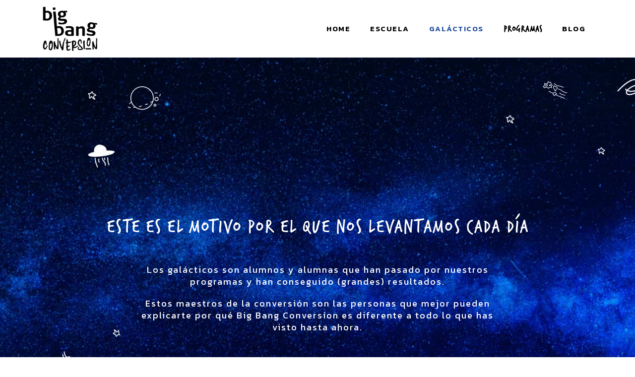

--- FILE ---
content_type: text/html; charset=UTF-8
request_url: https://bigbangconversion.com/galacticos/
body_size: 51302
content:
<!DOCTYPE html>
<html lang="es">
<head><meta charset="UTF-8"><script>if(navigator.userAgent.match(/MSIE|Internet Explorer/i)||navigator.userAgent.match(/Trident\/7\..*?rv:11/i)){var href=document.location.href;if(!href.match(/[?&]nowprocket/)){if(href.indexOf("?")==-1){if(href.indexOf("#")==-1){document.location.href=href+"?nowprocket=1"}else{document.location.href=href.replace("#","?nowprocket=1#")}}else{if(href.indexOf("#")==-1){document.location.href=href+"&nowprocket=1"}else{document.location.href=href.replace("#","&nowprocket=1#")}}}}</script><script>(()=>{class RocketLazyLoadScripts{constructor(){this.v="1.2.6",this.triggerEvents=["keydown","mousedown","mousemove","touchmove","touchstart","touchend","wheel"],this.userEventHandler=this.t.bind(this),this.touchStartHandler=this.i.bind(this),this.touchMoveHandler=this.o.bind(this),this.touchEndHandler=this.h.bind(this),this.clickHandler=this.u.bind(this),this.interceptedClicks=[],this.interceptedClickListeners=[],this.l(this),window.addEventListener("pageshow",(t=>{this.persisted=t.persisted,this.everythingLoaded&&this.m()})),this.CSPIssue=sessionStorage.getItem("rocketCSPIssue"),document.addEventListener("securitypolicyviolation",(t=>{this.CSPIssue||"script-src-elem"!==t.violatedDirective||"data"!==t.blockedURI||(this.CSPIssue=!0,sessionStorage.setItem("rocketCSPIssue",!0))})),document.addEventListener("DOMContentLoaded",(()=>{this.k()})),this.delayedScripts={normal:[],async:[],defer:[]},this.trash=[],this.allJQueries=[]}p(t){document.hidden?t.t():(this.triggerEvents.forEach((e=>window.addEventListener(e,t.userEventHandler,{passive:!0}))),window.addEventListener("touchstart",t.touchStartHandler,{passive:!0}),window.addEventListener("mousedown",t.touchStartHandler),document.addEventListener("visibilitychange",t.userEventHandler))}_(){this.triggerEvents.forEach((t=>window.removeEventListener(t,this.userEventHandler,{passive:!0}))),document.removeEventListener("visibilitychange",this.userEventHandler)}i(t){"HTML"!==t.target.tagName&&(window.addEventListener("touchend",this.touchEndHandler),window.addEventListener("mouseup",this.touchEndHandler),window.addEventListener("touchmove",this.touchMoveHandler,{passive:!0}),window.addEventListener("mousemove",this.touchMoveHandler),t.target.addEventListener("click",this.clickHandler),this.L(t.target,!0),this.S(t.target,"onclick","rocket-onclick"),this.C())}o(t){window.removeEventListener("touchend",this.touchEndHandler),window.removeEventListener("mouseup",this.touchEndHandler),window.removeEventListener("touchmove",this.touchMoveHandler,{passive:!0}),window.removeEventListener("mousemove",this.touchMoveHandler),t.target.removeEventListener("click",this.clickHandler),this.L(t.target,!1),this.S(t.target,"rocket-onclick","onclick"),this.M()}h(){window.removeEventListener("touchend",this.touchEndHandler),window.removeEventListener("mouseup",this.touchEndHandler),window.removeEventListener("touchmove",this.touchMoveHandler,{passive:!0}),window.removeEventListener("mousemove",this.touchMoveHandler)}u(t){t.target.removeEventListener("click",this.clickHandler),this.L(t.target,!1),this.S(t.target,"rocket-onclick","onclick"),this.interceptedClicks.push(t),t.preventDefault(),t.stopPropagation(),t.stopImmediatePropagation(),this.M()}O(){window.removeEventListener("touchstart",this.touchStartHandler,{passive:!0}),window.removeEventListener("mousedown",this.touchStartHandler),this.interceptedClicks.forEach((t=>{t.target.dispatchEvent(new MouseEvent("click",{view:t.view,bubbles:!0,cancelable:!0}))}))}l(t){EventTarget.prototype.addEventListenerWPRocketBase=EventTarget.prototype.addEventListener,EventTarget.prototype.addEventListener=function(e,i,o){"click"!==e||t.windowLoaded||i===t.clickHandler||t.interceptedClickListeners.push({target:this,func:i,options:o}),(this||window).addEventListenerWPRocketBase(e,i,o)}}L(t,e){this.interceptedClickListeners.forEach((i=>{i.target===t&&(e?t.removeEventListener("click",i.func,i.options):t.addEventListener("click",i.func,i.options))})),t.parentNode!==document.documentElement&&this.L(t.parentNode,e)}D(){return new Promise((t=>{this.P?this.M=t:t()}))}C(){this.P=!0}M(){this.P=!1}S(t,e,i){t.hasAttribute&&t.hasAttribute(e)&&(event.target.setAttribute(i,event.target.getAttribute(e)),event.target.removeAttribute(e))}t(){this._(this),"loading"===document.readyState?document.addEventListener("DOMContentLoaded",this.R.bind(this)):this.R()}k(){let t=[];document.querySelectorAll("script[type=rocketlazyloadscript][data-rocket-src]").forEach((e=>{let i=e.getAttribute("data-rocket-src");if(i&&!i.startsWith("data:")){0===i.indexOf("//")&&(i=location.protocol+i);try{const o=new URL(i).origin;o!==location.origin&&t.push({src:o,crossOrigin:e.crossOrigin||"module"===e.getAttribute("data-rocket-type")})}catch(t){}}})),t=[...new Map(t.map((t=>[JSON.stringify(t),t]))).values()],this.T(t,"preconnect")}async R(){this.lastBreath=Date.now(),this.j(this),this.F(this),this.I(),this.W(),this.q(),await this.A(this.delayedScripts.normal),await this.A(this.delayedScripts.defer),await this.A(this.delayedScripts.async);try{await this.U(),await this.H(this),await this.J()}catch(t){console.error(t)}window.dispatchEvent(new Event("rocket-allScriptsLoaded")),this.everythingLoaded=!0,this.D().then((()=>{this.O()})),this.N()}W(){document.querySelectorAll("script[type=rocketlazyloadscript]").forEach((t=>{t.hasAttribute("data-rocket-src")?t.hasAttribute("async")&&!1!==t.async?this.delayedScripts.async.push(t):t.hasAttribute("defer")&&!1!==t.defer||"module"===t.getAttribute("data-rocket-type")?this.delayedScripts.defer.push(t):this.delayedScripts.normal.push(t):this.delayedScripts.normal.push(t)}))}async B(t){if(await this.G(),!0!==t.noModule||!("noModule"in HTMLScriptElement.prototype))return new Promise((e=>{let i;function o(){(i||t).setAttribute("data-rocket-status","executed"),e()}try{if(navigator.userAgent.indexOf("Firefox/")>0||""===navigator.vendor||this.CSPIssue)i=document.createElement("script"),[...t.attributes].forEach((t=>{let e=t.nodeName;"type"!==e&&("data-rocket-type"===e&&(e="type"),"data-rocket-src"===e&&(e="src"),i.setAttribute(e,t.nodeValue))})),t.text&&(i.text=t.text),i.hasAttribute("src")?(i.addEventListener("load",o),i.addEventListener("error",(function(){i.setAttribute("data-rocket-status","failed-network"),e()})),setTimeout((()=>{i.isConnected||e()}),1)):(i.text=t.text,o()),t.parentNode.replaceChild(i,t);else{const i=t.getAttribute("data-rocket-type"),s=t.getAttribute("data-rocket-src");i?(t.type=i,t.removeAttribute("data-rocket-type")):t.removeAttribute("type"),t.addEventListener("load",o),t.addEventListener("error",(i=>{this.CSPIssue&&i.target.src.startsWith("data:")?(console.log("WPRocket: data-uri blocked by CSP -> fallback"),t.removeAttribute("src"),this.B(t).then(e)):(t.setAttribute("data-rocket-status","failed-network"),e())})),s?(t.removeAttribute("data-rocket-src"),t.src=s):t.src="data:text/javascript;base64,"+window.btoa(unescape(encodeURIComponent(t.text)))}}catch(i){t.setAttribute("data-rocket-status","failed-transform"),e()}}));t.setAttribute("data-rocket-status","skipped")}async A(t){const e=t.shift();return e&&e.isConnected?(await this.B(e),this.A(t)):Promise.resolve()}q(){this.T([...this.delayedScripts.normal,...this.delayedScripts.defer,...this.delayedScripts.async],"preload")}T(t,e){var i=document.createDocumentFragment();t.forEach((t=>{const o=t.getAttribute&&t.getAttribute("data-rocket-src")||t.src;if(o&&!o.startsWith("data:")){const s=document.createElement("link");s.href=o,s.rel=e,"preconnect"!==e&&(s.as="script"),t.getAttribute&&"module"===t.getAttribute("data-rocket-type")&&(s.crossOrigin=!0),t.crossOrigin&&(s.crossOrigin=t.crossOrigin),t.integrity&&(s.integrity=t.integrity),i.appendChild(s),this.trash.push(s)}})),document.head.appendChild(i)}j(t){let e={};function i(i,o){return e[o].eventsToRewrite.indexOf(i)>=0&&!t.everythingLoaded?"rocket-"+i:i}function o(t,o){!function(t){e[t]||(e[t]={originalFunctions:{add:t.addEventListener,remove:t.removeEventListener},eventsToRewrite:[]},t.addEventListener=function(){arguments[0]=i(arguments[0],t),e[t].originalFunctions.add.apply(t,arguments)},t.removeEventListener=function(){arguments[0]=i(arguments[0],t),e[t].originalFunctions.remove.apply(t,arguments)})}(t),e[t].eventsToRewrite.push(o)}function s(e,i){let o=e[i];e[i]=null,Object.defineProperty(e,i,{get:()=>o||function(){},set(s){t.everythingLoaded?o=s:e["rocket"+i]=o=s}})}o(document,"DOMContentLoaded"),o(window,"DOMContentLoaded"),o(window,"load"),o(window,"pageshow"),o(document,"readystatechange"),s(document,"onreadystatechange"),s(window,"onload"),s(window,"onpageshow");try{Object.defineProperty(document,"readyState",{get:()=>t.rocketReadyState,set(e){t.rocketReadyState=e},configurable:!0}),document.readyState="loading"}catch(t){console.log("WPRocket DJE readyState conflict, bypassing")}}F(t){let e;function i(e){return t.everythingLoaded?e:e.split(" ").map((t=>"load"===t||0===t.indexOf("load.")?"rocket-jquery-load":t)).join(" ")}function o(o){function s(t){const e=o.fn[t];o.fn[t]=o.fn.init.prototype[t]=function(){return this[0]===window&&("string"==typeof arguments[0]||arguments[0]instanceof String?arguments[0]=i(arguments[0]):"object"==typeof arguments[0]&&Object.keys(arguments[0]).forEach((t=>{const e=arguments[0][t];delete arguments[0][t],arguments[0][i(t)]=e}))),e.apply(this,arguments),this}}o&&o.fn&&!t.allJQueries.includes(o)&&(o.fn.ready=o.fn.init.prototype.ready=function(e){return t.domReadyFired?e.bind(document)(o):document.addEventListener("rocket-DOMContentLoaded",(()=>e.bind(document)(o))),o([])},s("on"),s("one"),t.allJQueries.push(o)),e=o}o(window.jQuery),Object.defineProperty(window,"jQuery",{get:()=>e,set(t){o(t)}})}async H(t){const e=document.querySelector("script[data-webpack]");e&&(await async function(){return new Promise((t=>{e.addEventListener("load",t),e.addEventListener("error",t)}))}(),await t.K(),await t.H(t))}async U(){this.domReadyFired=!0;try{document.readyState="interactive"}catch(t){}await this.G(),document.dispatchEvent(new Event("rocket-readystatechange")),await this.G(),document.rocketonreadystatechange&&document.rocketonreadystatechange(),await this.G(),document.dispatchEvent(new Event("rocket-DOMContentLoaded")),await this.G(),window.dispatchEvent(new Event("rocket-DOMContentLoaded"))}async J(){try{document.readyState="complete"}catch(t){}await this.G(),document.dispatchEvent(new Event("rocket-readystatechange")),await this.G(),document.rocketonreadystatechange&&document.rocketonreadystatechange(),await this.G(),window.dispatchEvent(new Event("rocket-load")),await this.G(),window.rocketonload&&window.rocketonload(),await this.G(),this.allJQueries.forEach((t=>t(window).trigger("rocket-jquery-load"))),await this.G();const t=new Event("rocket-pageshow");t.persisted=this.persisted,window.dispatchEvent(t),await this.G(),window.rocketonpageshow&&window.rocketonpageshow({persisted:this.persisted}),this.windowLoaded=!0}m(){document.onreadystatechange&&document.onreadystatechange(),window.onload&&window.onload(),window.onpageshow&&window.onpageshow({persisted:this.persisted})}I(){const t=new Map;document.write=document.writeln=function(e){const i=document.currentScript;i||console.error("WPRocket unable to document.write this: "+e);const o=document.createRange(),s=i.parentElement;let n=t.get(i);void 0===n&&(n=i.nextSibling,t.set(i,n));const c=document.createDocumentFragment();o.setStart(c,0),c.appendChild(o.createContextualFragment(e)),s.insertBefore(c,n)}}async G(){Date.now()-this.lastBreath>45&&(await this.K(),this.lastBreath=Date.now())}async K(){return document.hidden?new Promise((t=>setTimeout(t))):new Promise((t=>requestAnimationFrame(t)))}N(){this.trash.forEach((t=>t.remove()))}static run(){const t=new RocketLazyLoadScripts;t.p(t)}}RocketLazyLoadScripts.run()})();</script>

<meta name="viewport" content="width=device-width, initial-scale=1">
<link rel="profile" href="https://gmpg.org/xfn/11">

<script type="rocketlazyloadscript" data-rocket-type="text/javascript"> (function(funnel) { var insert = document.getElementsByTagName('script')[0], script = document.createElement('script'); script.addEventListener('load', function() { window.funnelytics.init(funnel, false); }); script.src = 'https://cdn.funnelytics.io/track.js'; script.type = 'text/javascript'; script.async = true; insert.parentNode.insertBefore(script, insert); })('daca7a38-5aed-469b-b890-8046c011a2f0'); </script><title>Opiniones de Big Bang Conversion - Big Bang Conversion</title>
<link rel="preload" as="font" href="https://bigbangconversion.com/wp-content/themes/astra/assets/fonts/astra.woff" crossorigin>
<link rel="preload" as="font" href="https://bigbangconversion.com/wp-content/themes/astra/assets/fonts/astra.ttf" crossorigin>
<link rel="preload" as="font" href="https://bigbangconversion.com/wp-content/themes/astra/assets/fonts/astra.svg" crossorigin>
<link rel="preload" as="font" href="https://bigbangconversion.com/wp-content/plugins/elementor/assets/lib/eicons/fonts/eicons.woff2" crossorigin>
<link rel="preload" as="font" href="https://bigbangconversion.com/wp-content/uploads/2019/10/Verveine-Regular.woff2" crossorigin><style id="rocket-critical-css">html,body{border:none;margin:0;padding:0}h2,h3,p,blockquote,img,li,ul{border:none;font-size:inherit;line-height:inherit;margin:0;padding:0;text-align:inherit}blockquote::before,blockquote::after{content:""}html{font-size:62.5%;scroll-behavior:smooth}@media (prefers-reduced-motion:reduce){html{scroll-behavior:auto}}body{background:#f5efe0;box-sizing:border-box;color:#000;font-family:-apple-system,BlinkMacSystemFont,"Helvetica Neue",Helvetica,sans-serif;font-size:1.8rem;letter-spacing:-0.015em;text-align:left}@supports (font-variation-settings:normal){body{font-family:"Inter var",-apple-system,BlinkMacSystemFont,"Helvetica Neue",Helvetica,sans-serif}}*,*::before,*::after{box-sizing:inherit;-webkit-font-smoothing:antialiased;word-break:break-word;word-wrap:break-word}.screen-reader-text{border:0;clip:rect(1px,1px,1px,1px);-webkit-clip-path:inset(50%);clip-path:inset(50%);height:1px;margin:-1px;overflow:hidden;padding:0;position:absolute!important;width:1px;word-wrap:normal!important;word-break:normal}.skip-link{left:-9999rem;top:2.5rem;z-index:999999999;text-decoration:underline}@font-face{font-family:"Inter var";font-weight:100 900;font-style:normal;font-display:swap;src:url(https://soycopywriter.com/wp-content/themes/twentytwenty/assets/fonts/inter/Inter-upright-var.woff2) format("woff2")}@font-face{font-family:"Inter var";font-weight:100 900;font-style:italic;font-display:swap;src:url(https://soycopywriter.com/wp-content/themes/twentytwenty/assets/fonts/inter/Inter-italic-var.woff2) format("woff2")}@media (prefers-reduced-motion:reduce){*{animation-duration:0s!important}}h2,h3{font-feature-settings:"lnum";font-variant-numeric:lining-nums;font-weight:700;letter-spacing:-0.0415625em;line-height:1.25;margin:3.5rem 0 2rem}h2{font-size:3.2rem}h3{font-size:2.8rem}p{line-height:1.5;margin:0 0 1em 0}i{font-style:italic}a{color:#cd2653;text-decoration:underline}ul{margin:0 0 3rem 3rem}ul{list-style:disc}li{line-height:1.5;margin:0.5rem 0 0 2rem}blockquote{border-color:#cd2653;border-style:solid;border-width:0 0 0 0.2rem;color:inherit;font-size:1em;margin:4rem 0;padding:0.5rem 0 0.5rem 2rem}blockquote p:last-child{margin:0}img{display:block;height:auto;max-width:100%}section{padding:5rem 0;width:100%}@media (max-width:479px){ul{margin:0 0 3rem 2rem}li{margin:0.5rem 0 0 1rem}}@media (min-width:700px){ul{margin-bottom:4rem}h2,h3{margin:6rem auto 3rem}h2{font-size:4.8rem}h3{font-size:4rem}section{padding:8rem 0}}@font-face{font-display:swap;font-family:eicons;src:url(https://soycopywriter.com/wp-content/plugins/elementor/assets/lib/eicons/fonts/eicons.eot?5.9.1);src:url(https://soycopywriter.com/wp-content/plugins/elementor/assets/lib/eicons/fonts/eicons.eot?5.9.1#iefix) format("embedded-opentype"),url(https://soycopywriter.com/wp-content/plugins/elementor/assets/lib/eicons/fonts/eicons.woff2?5.9.1) format("woff2"),url(https://soycopywriter.com/wp-content/plugins/elementor/assets/lib/eicons/fonts/eicons.woff?5.9.1) format("woff"),url(https://soycopywriter.com/wp-content/plugins/elementor/assets/lib/eicons/fonts/eicons.ttf?5.9.1) format("truetype"),url(https://soycopywriter.com/wp-content/plugins/elementor/assets/lib/eicons/fonts/eicons.svg?5.9.1#eicon) format("svg");font-weight:400;font-style:normal}[class^=eicon]{display:inline-block;font-family:eicons;font-size:inherit;font-weight:400;font-style:normal;font-variant:normal;line-height:1;text-rendering:auto;-webkit-font-smoothing:antialiased;-moz-osx-font-smoothing:grayscale}.eicon-menu-bar:before{content:'\e816'}.elementor-column-gap-default>.elementor-row>.elementor-column>.elementor-element-populated{padding:10px}@media (max-width:767px){.elementor-column{width:100%}}.elementor-screen-only,.screen-reader-text{position:absolute;top:-10000em;width:1px;height:1px;margin:-1px;padding:0;overflow:hidden;clip:rect(0,0,0,0);border:0}.elementor-clearfix:after{content:"";display:block;clear:both;width:0;height:0}.elementor{-webkit-hyphens:manual;-ms-hyphens:manual;hyphens:manual}.elementor *,.elementor :after,.elementor :before{-webkit-box-sizing:border-box;box-sizing:border-box}.elementor a{-webkit-box-shadow:none;box-shadow:none;text-decoration:none}.elementor img{height:auto;max-width:100%;border:none;-webkit-border-radius:0;border-radius:0;-webkit-box-shadow:none;box-shadow:none}.elementor .elementor-background-overlay{height:100%;width:100%;top:0;left:0;position:absolute}.elementor-align-center{text-align:center}.elementor-align-center .elementor-button{width:auto}:root{--page-title-display:block}.elementor-section{position:relative}.elementor-section .elementor-container{display:-webkit-box;display:-ms-flexbox;display:flex;margin-right:auto;margin-left:auto;position:relative}@media (max-width:1024px){.elementor-section .elementor-container{-ms-flex-wrap:wrap;flex-wrap:wrap}}.elementor-section.elementor-section-boxed>.elementor-container{max-width:1140px}.elementor-row{width:100%;display:-webkit-box;display:-ms-flexbox;display:flex}@media (max-width:1024px){.elementor-row{-ms-flex-wrap:wrap;flex-wrap:wrap}}.elementor-widget-wrap{position:relative;width:100%;-ms-flex-wrap:wrap;flex-wrap:wrap;-ms-flex-line-pack:start;align-content:flex-start}.elementor:not(.elementor-bc-flex-widget) .elementor-widget-wrap{display:-webkit-box;display:-ms-flexbox;display:flex}.elementor-widget-wrap>.elementor-element{width:100%}.elementor-widget{position:relative}.elementor-widget:not(:last-child){margin-bottom:20px}.elementor-column{min-height:1px}.elementor-column,.elementor-column-wrap{position:relative;display:-webkit-box;display:-ms-flexbox;display:flex}.elementor-column-wrap{width:100%}@media (min-width:768px){.elementor-column.elementor-col-33{width:33.333%}.elementor-column.elementor-col-100{width:100%}}@media (max-width:767px){.elementor-column{width:100%}}@media (min-width:1025px){#elementor-device-mode:after{content:"desktop"}}@media (min-width:768px) and (max-width:1024px){#elementor-device-mode:after{content:"tablet"}}@media (max-width:767px){#elementor-device-mode:after{content:"mobile"}}.elementor-button{display:inline-block;line-height:1;background-color:#818a91;font-size:15px;padding:12px 24px;-webkit-border-radius:3px;border-radius:3px;color:#fff;fill:#fff;text-align:center}.elementor-button:visited{color:#fff}.elementor-button-content-wrapper{display:-webkit-box;display:-ms-flexbox;display:flex;-webkit-box-pack:center;-ms-flex-pack:center;justify-content:center}.elementor-button-text{-webkit-box-flex:1;-ms-flex-positive:1;flex-grow:1;-webkit-box-ordinal-group:11;-ms-flex-order:10;order:10;display:inline-block}.elementor-button span{text-decoration:inherit}.elementor-heading-title{padding:0;margin:0;line-height:1}.elementor-widget-image{text-align:center}.elementor-widget-image .elementor-image img{vertical-align:middle;display:inline-block}.page-template-elementor_canvas.elementor-page:before{display:none}.elementor-kit-10{--e-global-color-primary:#000000;--e-global-color-secondary:#B7B4B4;--e-global-color-text:#707070;--e-global-color-accent:#F6121C;--e-global-color-738a950d:#6EC1E4;--e-global-color-49267a54:#54595F;--e-global-color-5e4cacfb:#7A7A7A;--e-global-color-703e0a52:#61CE70;--e-global-color-3f9ce9da:#4054B2;--e-global-color-7e1becd1:#23A455;--e-global-color-6128125c:#000;--e-global-color-531ec940:#FFF;--e-global-color-1022d08:#F7BA59;--e-global-color-83fc0fa:#FBD34F;--e-global-color-67d175e0:#07379F;--e-global-color-63759af:#FFB806;--e-global-color-8aa5794:#C6DBE1;--e-global-color-1bd8ea6:#F5F4F4;--e-global-typography-primary-font-family:"Nunito Sans";--e-global-typography-primary-font-weight:600;--e-global-typography-secondary-font-family:"Nunito Sans";--e-global-typography-secondary-font-weight:normal;--e-global-typography-text-font-family:"Nunito Sans";--e-global-typography-text-font-weight:normal;--e-global-typography-accent-font-family:"Nunito Sans";--e-global-typography-accent-font-weight:800;background-color:#FFFFFF}.elementor-section.elementor-section-boxed>.elementor-container{max-width:1140px}.elementor-widget:not(:last-child){margin-bottom:20px}@media (max-width:1024px){.elementor-section.elementor-section-boxed>.elementor-container{max-width:1025px}}@media (max-width:767px){.elementor-section.elementor-section-boxed>.elementor-container{max-width:768px}}.elementor-widget-blockquote blockquote{margin:0;padding:0;outline:0;font-size:100%;vertical-align:baseline;background:transparent;quotes:none;border:0;font-style:normal;color:#55595c}.elementor-widget-blockquote blockquote:after,.elementor-widget-blockquote blockquote:before{content:"";content:none}.elementor-blockquote__content{margin-bottom:0;font-style:normal}.elementor-blockquote--skin-quotation .elementor-blockquote:before{content:"“";font-size:100px;color:#e6e9ec;font-family:Times New Roman,Times,serif;font-weight:900;line-height:1;display:block;height:.6em}.elementor-blockquote--skin-quotation .elementor-blockquote__content{margin-top:15px}.elementor-blockquote--align-center .elementor-blockquote{text-align:center}.elementor-item:after,.elementor-item:before{display:block;position:absolute}.elementor-item:not(:hover):not(:focus):not(.elementor-item-active):not(.highlighted):after,.elementor-item:not(:hover):not(:focus):not(.elementor-item-active):not(.highlighted):before{opacity:0}.elementor-nav-menu__align-center .elementor-nav-menu{margin-left:auto;margin-right:auto;-webkit-box-pack:center;-ms-flex-pack:center;justify-content:center}.elementor-widget-nav-menu:not(.elementor-nav-menu--toggle) .elementor-menu-toggle{display:none}.elementor-nav-menu{position:relative;z-index:2}.elementor-nav-menu:after{content:"\00a0";display:block;height:0;font:0/0 serif;clear:both;visibility:hidden;overflow:hidden}.elementor-nav-menu,.elementor-nav-menu li{display:block;list-style:none;margin:0;padding:0;line-height:normal}.elementor-nav-menu a,.elementor-nav-menu li{position:relative}.elementor-nav-menu li{border-width:0}.elementor-nav-menu a{display:-webkit-box;display:-ms-flexbox;display:flex;-webkit-box-align:center;-ms-flex-align:center;align-items:center}.elementor-nav-menu a{padding:10px 20px;line-height:20px}.elementor-menu-toggle{display:-webkit-box;display:-ms-flexbox;display:flex;-webkit-box-align:center;-ms-flex-align:center;align-items:center;-webkit-box-pack:center;-ms-flex-pack:center;justify-content:center;font-size:22px;padding:.25em;border:0 solid;border-radius:3px;background-color:rgba(0,0,0,.05);color:#494c4f}.elementor-nav-menu--dropdown{background-color:#fff;font-size:13px}.elementor-nav-menu--dropdown-none .elementor-menu-toggle,.elementor-nav-menu--dropdown-none .elementor-nav-menu--dropdown{display:none}.elementor-nav-menu--dropdown.elementor-nav-menu__container{margin-top:10px;-webkit-transform-origin:top;-ms-transform-origin:top;transform-origin:top;overflow:auto}.elementor-nav-menu--dropdown a{color:#494c4f;-webkit-box-pack:justify;-ms-flex-pack:justify;justify-content:space-between}.elementor-1565 .elementor-element.elementor-element-077c150>.elementor-background-overlay{background-color:#000000;opacity:1}.elementor-1565 .elementor-element.elementor-element-077c150{margin-top:0px;margin-bottom:0px;padding:0px 0px 0px 0px}.elementor-1565 .elementor-element.elementor-element-f8d8dbb{text-align:center}.elementor-1565 .elementor-element.elementor-element-f8d8dbb>.elementor-widget-container{padding:15px 15px 15px 15px}.elementor-1565 .elementor-element.elementor-element-245f44bc>.elementor-container{max-width:800px}.elementor-1565 .elementor-element.elementor-element-245f44bc>.elementor-container>.elementor-row>.elementor-column>.elementor-column-wrap>.elementor-widget-wrap{align-content:center;align-items:center}.elementor-1565 .elementor-element.elementor-element-245f44bc{padding:60px 0px 60px 0px}.elementor-1565 .elementor-element.elementor-element-52ed065f{text-align:center}.elementor-1565 .elementor-element.elementor-element-52ed065f .elementor-heading-title{font-family:"Nunito Sans",Sans-serif;font-size:30px;font-weight:900;line-height:1.2em}.elementor-1565 .elementor-element.elementor-element-4d44fb46{text-align:center}.elementor-1565 .elementor-element.elementor-element-4d44fb46 .elementor-heading-title{font-family:"Nunito Sans",Sans-serif;font-size:20px}.elementor-1565 .elementor-element.elementor-element-71bb5901{text-align:center}.elementor-1565 .elementor-element.elementor-element-71bb5901 .elementor-heading-title{font-family:"Nunito Sans",Sans-serif;font-size:23px;font-weight:900;line-height:1.2em}.elementor-1565 .elementor-element.elementor-element-71bb5901>.elementor-widget-container{margin:20px 0px 20px 0px;padding:40px 40px 40px 40px;border-style:solid;border-width:5px 5px 5px 5px;border-color:var(--e-global-color-1022d08)}.elementor-1565 .elementor-element.elementor-element-5dcf8775{text-align:center}.elementor-1565 .elementor-element.elementor-element-5dcf8775 .elementor-heading-title{font-family:"Nunito Sans",Sans-serif;font-size:20px;font-weight:400}.elementor-1565 .elementor-element.elementor-element-22791cfa .elementor-button{font-family:"Nunito Sans",Sans-serif;font-size:20px;font-weight:900;fill:#000000;color:#000000;background-color:#FFB804}.elementor-1565 .elementor-element.elementor-element-22791cfa>.elementor-widget-container{padding:20px 0px 20px 0px}.elementor-1565 .elementor-element.elementor-element-20631511>.elementor-container{max-width:1300px}.elementor-1565 .elementor-element.elementor-element-20631511:not(.elementor-motion-effects-element-type-background){background-color:var(--e-global-color-1bd8ea6)}.elementor-1565 .elementor-element.elementor-element-20631511>.elementor-background-overlay{opacity:0.5}.elementor-1565 .elementor-element.elementor-element-20631511{padding:60px 0px 60px 120px}.elementor-1565 .elementor-element.elementor-element-67e4f9d2 .elementor-blockquote:before{color:var(--e-global-color-63759af)}.elementor-1565 .elementor-element.elementor-element-67e4f9d2>.elementor-widget-container{margin:-20px 0px 0px 0px}.elementor-1565 .elementor-element.elementor-element-6a10b971{color:var(--e-global-color-6128125c);font-family:"Kanit",Sans-serif;font-size:18px;font-weight:400;font-style:italic;line-height:24px}.elementor-1565 .elementor-element.elementor-element-6a10b971>.elementor-widget-container{margin:0px 0px -20px 0px}.elementor-1565 .elementor-element.elementor-element-32629cc1{text-align:left}.elementor-1565 .elementor-element.elementor-element-32629cc1>.elementor-widget-container{padding:0px 0px 0px 20px}.elementor-1565 .elementor-element.elementor-element-6b9af9b9 .elementor-nav-menu .elementor-item{font-family:"Nunito Sans",Sans-serif;font-weight:600}@media (max-width:1024px){.elementor-1565 .elementor-element.elementor-element-245f44bc{padding:60px 25px 20px 25px}.elementor-1565 .elementor-element.elementor-element-20631511:not(.elementor-motion-effects-element-type-background){background-position:800px 800px}.elementor-1565 .elementor-element.elementor-element-20631511{padding:60px 20px 60px 20px}.elementor-1565 .elementor-element.elementor-element-32629cc1{text-align:left}.elementor-1565 .elementor-element.elementor-element-32629cc1>.elementor-widget-container{padding:10px 0px 0px 0px}.elementor-1565 .elementor-element.elementor-element-6b9af9b9 .elementor-nav-menu .elementor-item{font-size:14px}}@media (max-width:767px){.elementor-1565 .elementor-element.elementor-element-2097f32{width:100%}.elementor-1565 .elementor-element.elementor-element-2097f32.elementor-column.elementor-element[data-element_type="column"]>.elementor-column-wrap.elementor-element-populated>.elementor-widget-wrap{align-content:center;align-items:center}.elementor-1565 .elementor-element.elementor-element-2097f32.elementor-column>.elementor-column-wrap>.elementor-widget-wrap{justify-content:center}.elementor-1565 .elementor-element.elementor-element-f8d8dbb{text-align:center}.elementor-1565 .elementor-element.elementor-element-f8d8dbb>.elementor-widget-container{margin:0px 0px 0px 0px;padding:0px 0px 0px 0px}.elementor-1565 .elementor-element.elementor-element-245f44bc{padding:50px 20px 50px 20px}.elementor-1565 .elementor-element.elementor-element-20631511:not(.elementor-motion-effects-element-type-background){background-position:800px 800px}.elementor-1565 .elementor-element.elementor-element-67e4f9d2>.elementor-widget-container{margin:-40px 0px -40px 0px}.elementor-1565 .elementor-element.elementor-element-32629cc1{text-align:center}}@media (min-width:768px){.elementor-1565 .elementor-element.elementor-element-7650b530{width:6%}.elementor-1565 .elementor-element.elementor-element-bd44178{width:70%}.elementor-1565 .elementor-element.elementor-element-3bf02375{width:23.332%}}@media (max-width:1024px) and (min-width:768px){.elementor-1565 .elementor-element.elementor-element-7650b530{width:8%}.elementor-1565 .elementor-element.elementor-element-bd44178{width:70%}.elementor-1565 .elementor-element.elementor-element-3bf02375{width:20%}}</style><link rel="preload" data-rocket-preload as="image" href="https://bigbangconversion.com/wp-content/uploads/2020/02/portada-galacticos-scaled.jpg" fetchpriority="high"><link rel="preload" data-rocket-preload as="style" href="https://fonts.googleapis.com/css?family=Kanit%3A400%2C300%2C500%2C600%2C700%2C800%7CRoboto%3A100%2C100italic%2C200%2C200italic%2C300%2C300italic%2C400%2C400italic%2C500%2C500italic%2C600%2C600italic%2C700%2C700italic%2C800%2C800italic%2C900%2C900italic%7CRoboto%20Slab%3A100%2C100italic%2C200%2C200italic%2C300%2C300italic%2C400%2C400italic%2C500%2C500italic%2C600%2C600italic%2C700%2C700italic%2C800%2C800italic%2C900%2C900italic%7CPT%20Sans%3A100%2C100italic%2C200%2C200italic%2C300%2C300italic%2C400%2C400italic%2C500%2C500italic%2C600%2C600italic%2C700%2C700italic%2C800%2C800italic%2C900%2C900italic%7CKanit%3A100%2C100italic%2C200%2C200italic%2C300%2C300italic%2C400%2C400italic%2C500%2C500italic%2C600%2C600italic%2C700%2C700italic%2C800%2C800italic%2C900%2C900italic&#038;display=swap" /><link rel="stylesheet" href="https://fonts.googleapis.com/css?family=Kanit%3A400%2C300%2C500%2C600%2C700%2C800%7CRoboto%3A100%2C100italic%2C200%2C200italic%2C300%2C300italic%2C400%2C400italic%2C500%2C500italic%2C600%2C600italic%2C700%2C700italic%2C800%2C800italic%2C900%2C900italic%7CRoboto%20Slab%3A100%2C100italic%2C200%2C200italic%2C300%2C300italic%2C400%2C400italic%2C500%2C500italic%2C600%2C600italic%2C700%2C700italic%2C800%2C800italic%2C900%2C900italic%7CPT%20Sans%3A100%2C100italic%2C200%2C200italic%2C300%2C300italic%2C400%2C400italic%2C500%2C500italic%2C600%2C600italic%2C700%2C700italic%2C800%2C800italic%2C900%2C900italic%7CKanit%3A100%2C100italic%2C200%2C200italic%2C300%2C300italic%2C400%2C400italic%2C500%2C500italic%2C600%2C600italic%2C700%2C700italic%2C800%2C800italic%2C900%2C900italic&#038;display=swap" media="print" onload="this.media='all'" /><noscript><link rel="stylesheet" href="https://fonts.googleapis.com/css?family=Kanit%3A400%2C300%2C500%2C600%2C700%2C800%7CRoboto%3A100%2C100italic%2C200%2C200italic%2C300%2C300italic%2C400%2C400italic%2C500%2C500italic%2C600%2C600italic%2C700%2C700italic%2C800%2C800italic%2C900%2C900italic%7CRoboto%20Slab%3A100%2C100italic%2C200%2C200italic%2C300%2C300italic%2C400%2C400italic%2C500%2C500italic%2C600%2C600italic%2C700%2C700italic%2C800%2C800italic%2C900%2C900italic%7CPT%20Sans%3A100%2C100italic%2C200%2C200italic%2C300%2C300italic%2C400%2C400italic%2C500%2C500italic%2C600%2C600italic%2C700%2C700italic%2C800%2C800italic%2C900%2C900italic%7CKanit%3A100%2C100italic%2C200%2C200italic%2C300%2C300italic%2C400%2C400italic%2C500%2C500italic%2C600%2C600italic%2C700%2C700italic%2C800%2C800italic%2C900%2C900italic&#038;display=swap" /></noscript>
<meta name="description" content="ESTE ES EL MOTIVO POR EL QUE NOS LEVANTAMOS CADA DÍA Los galácticos son alumnos y alumnas que han pasado por nuestros programas y han conseguido (grandes) resultados.Estos maestros de la conversión son las personas que mejor pueden explicarte por qué Big Bang Conversion es diferente a todo lo que&hellip;">
<meta name="robots" content="index, follow, max-snippet:-1, max-image-preview:large, max-video-preview:-1">
<link rel="canonical" href="https://bigbangconversion.com/galacticos/">
<meta property="og:url" content="https://bigbangconversion.com/galacticos/">
<meta property="og:site_name" content="Big Bang Conversion">
<meta property="og:locale" content="es_ES">
<meta property="og:type" content="article">
<meta property="article:author" content="">
<meta property="article:publisher" content="">
<meta property="og:title" content="Opiniones de Big Bang Conversion - Big Bang Conversion">
<meta property="og:description" content="ESTE ES EL MOTIVO POR EL QUE NOS LEVANTAMOS CADA DÍA Los galácticos son alumnos y alumnas que han pasado por nuestros programas y han conseguido (grandes) resultados.Estos maestros de la conversión son las personas que mejor pueden explicarte por qué Big Bang Conversion es diferente a todo lo que&hellip;">
<meta property="fb:pages" content="">
<meta property="fb:admins" content="">
<meta property="fb:app_id" content="">
<meta name="twitter:card" content="summary">
<meta name="twitter:site" content="">
<meta name="twitter:creator" content="">
<meta name="twitter:title" content="Opiniones de Big Bang Conversion - Big Bang Conversion">
<meta name="twitter:description" content="ESTE ES EL MOTIVO POR EL QUE NOS LEVANTAMOS CADA DÍA Los galácticos son alumnos y alumnas que han pasado por nuestros programas y han conseguido (grandes) resultados.Estos maestros de la conversión son las personas que mejor pueden explicarte por qué Big Bang Conversion es diferente a todo lo que&hellip;">
<link rel='dns-prefetch' href='//fonts.googleapis.com' />
<link rel='dns-prefetch' href='//fonts.gstatic.com' />
<link href='https://fonts.gstatic.com' crossorigin rel='preconnect' />
<link rel="alternate" type="application/rss+xml" title="Big Bang Conversion &raquo; Feed" href="https://bigbangconversion.com/feed/" />
<link rel="alternate" type="application/rss+xml" title="Big Bang Conversion &raquo; Feed de los comentarios" href="https://bigbangconversion.com/comments/feed/" />
<style id='cf-frontend-style-inline-css'>
@font-face {
	font-family: 'Verveine';
	font-weight: 400;
	font-display: auto;
	src: url('https://bigbangconversion.com/wp-content/uploads/2019/10/Verveine-Regular.woff2') format('woff2'),
		url('https://bigbangconversion.com/wp-content/uploads/2019/10/Verveine-Regular.woff') format('woff');
}
</style>
<link rel='preload'  href='https://bigbangconversion.com/wp-content/themes/astra/assets/css/minified/style.min.css?ver=4.0.2' data-rocket-async="style" as="style" onload="this.onload=null;this.rel='stylesheet'" onerror="this.removeAttribute('data-rocket-async')"  media='all' />
<style id='astra-theme-css-inline-css'>
.ast-no-sidebar .entry-content .alignfull {margin-left: calc( -50vw + 50%);margin-right: calc( -50vw + 50%);max-width: 100vw;width: 100vw;}.ast-no-sidebar .entry-content .alignwide {margin-left: calc(-41vw + 50%);margin-right: calc(-41vw + 50%);max-width: unset;width: unset;}.ast-no-sidebar .entry-content .alignfull .alignfull,.ast-no-sidebar .entry-content .alignfull .alignwide,.ast-no-sidebar .entry-content .alignwide .alignfull,.ast-no-sidebar .entry-content .alignwide .alignwide,.ast-no-sidebar .entry-content .wp-block-column .alignfull,.ast-no-sidebar .entry-content .wp-block-column .alignwide{width: 100%;margin-left: auto;margin-right: auto;}.wp-block-gallery,.blocks-gallery-grid {margin: 0;}.wp-block-separator {max-width: 100px;}.wp-block-separator.is-style-wide,.wp-block-separator.is-style-dots {max-width: none;}.entry-content .has-2-columns .wp-block-column:first-child {padding-right: 10px;}.entry-content .has-2-columns .wp-block-column:last-child {padding-left: 10px;}@media (max-width: 782px) {.entry-content .wp-block-columns .wp-block-column {flex-basis: 100%;}.entry-content .has-2-columns .wp-block-column:first-child {padding-right: 0;}.entry-content .has-2-columns .wp-block-column:last-child {padding-left: 0;}}body .entry-content .wp-block-latest-posts {margin-left: 0;}body .entry-content .wp-block-latest-posts li {list-style: none;}.ast-no-sidebar .ast-container .entry-content .wp-block-latest-posts {margin-left: 0;}.ast-header-break-point .entry-content .alignwide {margin-left: auto;margin-right: auto;}.entry-content .blocks-gallery-item img {margin-bottom: auto;}.wp-block-pullquote {border-top: 4px solid #555d66;border-bottom: 4px solid #555d66;color: #40464d;}:root{--ast-container-default-xlg-padding:6.67em;--ast-container-default-lg-padding:5.67em;--ast-container-default-slg-padding:4.34em;--ast-container-default-md-padding:3.34em;--ast-container-default-sm-padding:6.67em;--ast-container-default-xs-padding:2.4em;--ast-container-default-xxs-padding:1.4em;--ast-code-block-background:#EEEEEE;--ast-comment-inputs-background:#FAFAFA;}html{font-size:93.75%;}a,.page-title{color:#28519f;}a:hover,a:focus{color:#010101;}body,button,input,select,textarea,.ast-button,.ast-custom-button{font-family:'Kanit',sans-serif;font-weight:400;font-size:15px;font-size:1rem;line-height:1.6em;}blockquote{color:#000000;}h1,.entry-content h1,h2,.entry-content h2,h3,.entry-content h3,h4,.entry-content h4,h5,.entry-content h5,h6,.entry-content h6,.site-title,.site-title a{font-family:Verveine,Helvetica,Arial,sans-serif;font-weight:400;}.site-title{font-size:35px;font-size:2.3333333333333rem;display:block;}.site-header .site-description{font-size:15px;font-size:1rem;display:none;}.entry-title{font-size:30px;font-size:2rem;}h1,.entry-content h1{font-size:42px;font-size:2.8rem;font-family:Verveine,Helvetica,Arial,sans-serif;line-height:1.4em;}h2,.entry-content h2{font-size:30px;font-size:2rem;font-family:Verveine,Helvetica,Arial,sans-serif;line-height:1.25em;}h3,.entry-content h3{font-size:25px;font-size:1.6666666666667rem;font-family:Verveine,Helvetica,Arial,sans-serif;line-height:1.2em;}h4,.entry-content h4{font-size:20px;font-size:1.3333333333333rem;line-height:1.2em;font-family:Verveine,Helvetica,Arial,sans-serif;}h5,.entry-content h5{font-size:18px;font-size:1.2rem;line-height:1.2em;font-family:Verveine,Helvetica,Arial,sans-serif;}h6,.entry-content h6{font-size:15px;font-size:1rem;line-height:1.25em;font-family:Verveine,Helvetica,Arial,sans-serif;}::selection{background-color:#f9b204;color:#000000;}body,h1,.entry-title a,.entry-content h1,h2,.entry-content h2,h3,.entry-content h3,h4,.entry-content h4,h5,.entry-content h5,h6,.entry-content h6{color:#010101;}.tagcloud a:hover,.tagcloud a:focus,.tagcloud a.current-item{color:#ffffff;border-color:#28519f;background-color:#28519f;}input:focus,input[type="text"]:focus,input[type="email"]:focus,input[type="url"]:focus,input[type="password"]:focus,input[type="reset"]:focus,input[type="search"]:focus,textarea:focus{border-color:#28519f;}input[type="radio"]:checked,input[type=reset],input[type="checkbox"]:checked,input[type="checkbox"]:hover:checked,input[type="checkbox"]:focus:checked,input[type=range]::-webkit-slider-thumb{border-color:#28519f;background-color:#28519f;box-shadow:none;}.site-footer a:hover + .post-count,.site-footer a:focus + .post-count{background:#28519f;border-color:#28519f;}.single .nav-links .nav-previous,.single .nav-links .nav-next{color:#28519f;}.entry-meta,.entry-meta *{line-height:1.45;color:#28519f;}.entry-meta a:hover,.entry-meta a:hover *,.entry-meta a:focus,.entry-meta a:focus *,.page-links > .page-link,.page-links .page-link:hover,.post-navigation a:hover{color:#010101;}#cat option,.secondary .calendar_wrap thead a,.secondary .calendar_wrap thead a:visited{color:#28519f;}.secondary .calendar_wrap #today,.ast-progress-val span{background:#28519f;}.secondary a:hover + .post-count,.secondary a:focus + .post-count{background:#28519f;border-color:#28519f;}.calendar_wrap #today > a{color:#ffffff;}.page-links .page-link,.single .post-navigation a{color:#28519f;}.widget-title{font-size:21px;font-size:1.4rem;color:#010101;}.single .ast-author-details .author-title{color:#010101;}.main-header-menu .menu-link,.ast-header-custom-item a{color:#010101;}.main-header-menu .menu-item:hover > .menu-link,.main-header-menu .menu-item:hover > .ast-menu-toggle,.main-header-menu .ast-masthead-custom-menu-items a:hover,.main-header-menu .menu-item.focus > .menu-link,.main-header-menu .menu-item.focus > .ast-menu-toggle,.main-header-menu .current-menu-item > .menu-link,.main-header-menu .current-menu-ancestor > .menu-link,.main-header-menu .current-menu-item > .ast-menu-toggle,.main-header-menu .current-menu-ancestor > .ast-menu-toggle{color:#28519f;}.header-main-layout-3 .ast-main-header-bar-alignment{margin-right:auto;}.header-main-layout-2 .site-header-section-left .ast-site-identity{text-align:left;}.ast-logo-title-inline .site-logo-img{padding-right:1em;}.site-logo-img img{ transition:all 0.2s linear;}.ast-header-break-point .ast-mobile-menu-buttons-minimal.menu-toggle{background:transparent;color:#f9b204;}.ast-header-break-point .ast-mobile-menu-buttons-outline.menu-toggle{background:transparent;border:1px solid #f9b204;color:#f9b204;}.ast-header-break-point .ast-mobile-menu-buttons-fill.menu-toggle{background:#f9b204;}.ast-page-builder-template .hentry {margin: 0;}.ast-page-builder-template .site-content > .ast-container {max-width: 100%;padding: 0;}.ast-page-builder-template .site-content #primary {padding: 0;margin: 0;}.ast-page-builder-template .no-results {text-align: center;margin: 4em auto;}.ast-page-builder-template .ast-pagination {padding: 2em;}.ast-page-builder-template .entry-header.ast-no-title.ast-no-thumbnail {margin-top: 0;}.ast-page-builder-template .entry-header.ast-header-without-markup {margin-top: 0;margin-bottom: 0;}.ast-page-builder-template .entry-header.ast-no-title.ast-no-meta {margin-bottom: 0;}.ast-page-builder-template.single .post-navigation {padding-bottom: 2em;}.ast-page-builder-template.single-post .site-content > .ast-container {max-width: 100%;}.ast-page-builder-template .entry-header {margin-top: 4em;margin-left: auto;margin-right: auto;padding-left: 20px;padding-right: 20px;}.single.ast-page-builder-template .entry-header {padding-left: 20px;padding-right: 20px;}.ast-page-builder-template .ast-archive-description {margin: 4em auto 0;padding-left: 20px;padding-right: 20px;}.ast-page-builder-template.ast-no-sidebar .entry-content .alignwide {margin-left: 0;margin-right: 0;}.footer-adv .footer-adv-overlay{border-top-style:solid;border-top-color:#7a7a7a;}.wp-block-buttons.aligncenter{justify-content:center;}@media (max-width:782px){.entry-content .wp-block-columns .wp-block-column{margin-left:0px;}}.wp-block-image.aligncenter{margin-left:auto;margin-right:auto;}.wp-block-table.aligncenter{margin-left:auto;margin-right:auto;}@media (max-width:768px){.ast-separate-container #primary,.ast-separate-container #secondary{padding:1.5em 0;}#primary,#secondary{padding:1.5em 0;margin:0;}.ast-left-sidebar #content > .ast-container{display:flex;flex-direction:column-reverse;width:100%;}.ast-separate-container .ast-article-post,.ast-separate-container .ast-article-single{padding:1.5em 2.14em;}.ast-author-box img.avatar{margin:20px 0 0 0;}}@media (min-width:769px){.ast-separate-container.ast-right-sidebar #primary,.ast-separate-container.ast-left-sidebar #primary{border:0;}.search-no-results.ast-separate-container #primary{margin-bottom:4em;}}.menu-toggle,button,.ast-button,.ast-custom-button,.button,input#submit,input[type="button"],input[type="submit"],input[type="reset"]{color:#000000;border-color:#f9b204;background-color:#f9b204;border-radius:2px;padding-top:10px;padding-right:40px;padding-bottom:10px;padding-left:40px;font-family:inherit;font-weight:inherit;}button:focus,.menu-toggle:hover,button:hover,.ast-button:hover,.ast-custom-button:hover .button:hover,.ast-custom-button:hover,input[type=reset]:hover,input[type=reset]:focus,input#submit:hover,input#submit:focus,input[type="button"]:hover,input[type="button"]:focus,input[type="submit"]:hover,input[type="submit"]:focus{color:#ffffff;background-color:#010101;border-color:#010101;}@media (min-width:544px){.ast-container{max-width:100%;}}@media (max-width:544px){.ast-separate-container .ast-article-post,.ast-separate-container .ast-article-single,.ast-separate-container .comments-title,.ast-separate-container .ast-archive-description{padding:1.5em 1em;}.ast-separate-container #content .ast-container{padding-left:0.54em;padding-right:0.54em;}.ast-separate-container .ast-comment-list li.depth-1{padding:1.5em 1em;margin-bottom:1.5em;}.ast-separate-container .ast-comment-list .bypostauthor{padding:.5em;}.ast-search-menu-icon.ast-dropdown-active .search-field{width:170px;}.site-branding img,.site-header .site-logo-img .custom-logo-link img{max-width:100%;}}@media (max-width:768px){.ast-mobile-header-stack .main-header-bar .ast-search-menu-icon{display:inline-block;}.ast-header-break-point.ast-header-custom-item-outside .ast-mobile-header-stack .main-header-bar .ast-search-icon{margin:0;}.ast-comment-avatar-wrap img{max-width:2.5em;}.ast-separate-container .ast-comment-list li.depth-1{padding:1.5em 2.14em;}.ast-separate-container .comment-respond{padding:2em 2.14em;}.ast-comment-meta{padding:0 1.8888em 1.3333em;}}.ast-no-sidebar.ast-separate-container .entry-content .alignfull {margin-left: -6.67em;margin-right: -6.67em;width: auto;}@media (max-width: 1200px) {.ast-no-sidebar.ast-separate-container .entry-content .alignfull {margin-left: -2.4em;margin-right: -2.4em;}}@media (max-width: 768px) {.ast-no-sidebar.ast-separate-container .entry-content .alignfull {margin-left: -2.14em;margin-right: -2.14em;}}@media (max-width: 544px) {.ast-no-sidebar.ast-separate-container .entry-content .alignfull {margin-left: -1em;margin-right: -1em;}}.ast-no-sidebar.ast-separate-container .entry-content .alignwide {margin-left: -20px;margin-right: -20px;}.ast-no-sidebar.ast-separate-container .entry-content .wp-block-column .alignfull,.ast-no-sidebar.ast-separate-container .entry-content .wp-block-column .alignwide {margin-left: auto;margin-right: auto;width: 100%;}@media (max-width:768px){.site-title{display:block;}.site-header .site-description{display:none;}.entry-title{font-size:30px;}h1,.entry-content h1{font-size:30px;}h2,.entry-content h2{font-size:25px;}h3,.entry-content h3{font-size:20px;}}@media (max-width:544px){.site-title{display:block;}.site-header .site-description{display:none;}.entry-title{font-size:30px;}h1,.entry-content h1{font-size:30px;}h2,.entry-content h2{font-size:25px;}h3,.entry-content h3{font-size:20px;}}@media (max-width:768px){html{font-size:85.5%;}}@media (max-width:544px){html{font-size:85.5%;}}@media (min-width:769px){.ast-container{max-width:1240px;}}@font-face {font-family: "Astra";src: url(https://bigbangconversion.com/wp-content/themes/astra/assets/fonts/astra.woff) format("woff"),url(https://bigbangconversion.com/wp-content/themes/astra/assets/fonts/astra.ttf) format("truetype"),url(https://bigbangconversion.com/wp-content/themes/astra/assets/fonts/astra.svg#astra) format("svg");font-weight: normal;font-style: normal;font-display: fallback;}@media (max-width:921px) {.main-header-bar .main-header-bar-navigation{display:none;}}.ast-desktop .main-header-menu.submenu-with-border .sub-menu,.ast-desktop .main-header-menu.submenu-with-border .astra-full-megamenu-wrapper{border-color:#f9b204;}.ast-desktop .main-header-menu.submenu-with-border .sub-menu{border-top-width:2px;border-right-width:0px;border-left-width:0px;border-bottom-width:0px;border-style:solid;}.ast-desktop .main-header-menu.submenu-with-border .sub-menu .sub-menu{top:-2px;}.ast-desktop .main-header-menu.submenu-with-border .sub-menu .menu-link,.ast-desktop .main-header-menu.submenu-with-border .children .menu-link{border-bottom-width:0px;border-style:solid;border-color:#eaeaea;}@media (min-width:769px){.main-header-menu .sub-menu .menu-item.ast-left-align-sub-menu:hover > .sub-menu,.main-header-menu .sub-menu .menu-item.ast-left-align-sub-menu.focus > .sub-menu{margin-left:-0px;}}.ast-small-footer{border-top-style:solid;border-top-width:1px;border-top-color:#7a7a7a;}.ast-small-footer-wrap{text-align:center;}.ast-header-break-point.ast-header-custom-item-inside .main-header-bar .main-header-bar-navigation .ast-search-icon {display: none;}.ast-header-break-point.ast-header-custom-item-inside .main-header-bar .ast-search-menu-icon .search-form {padding: 0;display: block;overflow: hidden;}.ast-header-break-point .ast-header-custom-item .widget:last-child {margin-bottom: 1em;}.ast-header-custom-item .widget {margin: 0.5em;display: inline-block;vertical-align: middle;}.ast-header-custom-item .widget p {margin-bottom: 0;}.ast-header-custom-item .widget li {width: auto;}.ast-header-custom-item-inside .button-custom-menu-item .menu-link {display: none;}.ast-header-custom-item-inside.ast-header-break-point .button-custom-menu-item .ast-custom-button-link {display: none;}.ast-header-custom-item-inside.ast-header-break-point .button-custom-menu-item .menu-link {display: block;}.ast-header-break-point.ast-header-custom-item-outside .main-header-bar .ast-search-icon {margin-right: 1em;}.ast-header-break-point.ast-header-custom-item-inside .main-header-bar .ast-search-menu-icon .search-field,.ast-header-break-point.ast-header-custom-item-inside .main-header-bar .ast-search-menu-icon.ast-inline-search .search-field {width: 100%;padding-right: 5.5em;}.ast-header-break-point.ast-header-custom-item-inside .main-header-bar .ast-search-menu-icon .search-submit {display: block;position: absolute;height: 100%;top: 0;right: 0;padding: 0 1em;border-radius: 0;}.ast-header-break-point .ast-header-custom-item .ast-masthead-custom-menu-items {padding-left: 20px;padding-right: 20px;margin-bottom: 1em;margin-top: 1em;}.ast-header-custom-item-inside.ast-header-break-point .button-custom-menu-item {padding-left: 0;padding-right: 0;margin-top: 0;margin-bottom: 0;}.astra-icon-down_arrow::after {content: "\e900";font-family: Astra;}.astra-icon-close::after {content: "\e5cd";font-family: Astra;}.astra-icon-drag_handle::after {content: "\e25d";font-family: Astra;}.astra-icon-format_align_justify::after {content: "\e235";font-family: Astra;}.astra-icon-menu::after {content: "\e5d2";font-family: Astra;}.astra-icon-reorder::after {content: "\e8fe";font-family: Astra;}.astra-icon-search::after {content: "\e8b6";font-family: Astra;}.astra-icon-zoom_in::after {content: "\e56b";font-family: Astra;}.astra-icon-check-circle::after {content: "\e901";font-family: Astra;}.astra-icon-shopping-cart::after {content: "\f07a";font-family: Astra;}.astra-icon-shopping-bag::after {content: "\f290";font-family: Astra;}.astra-icon-shopping-basket::after {content: "\f291";font-family: Astra;}.astra-icon-circle-o::after {content: "\e903";font-family: Astra;}.astra-icon-certificate::after {content: "\e902";font-family: Astra;}blockquote {padding: 1.2em;}:root .has-ast-global-color-0-color{color:var(--ast-global-color-0);}:root .has-ast-global-color-0-background-color{background-color:var(--ast-global-color-0);}:root .wp-block-button .has-ast-global-color-0-color{color:var(--ast-global-color-0);}:root .wp-block-button .has-ast-global-color-0-background-color{background-color:var(--ast-global-color-0);}:root .has-ast-global-color-1-color{color:var(--ast-global-color-1);}:root .has-ast-global-color-1-background-color{background-color:var(--ast-global-color-1);}:root .wp-block-button .has-ast-global-color-1-color{color:var(--ast-global-color-1);}:root .wp-block-button .has-ast-global-color-1-background-color{background-color:var(--ast-global-color-1);}:root .has-ast-global-color-2-color{color:var(--ast-global-color-2);}:root .has-ast-global-color-2-background-color{background-color:var(--ast-global-color-2);}:root .wp-block-button .has-ast-global-color-2-color{color:var(--ast-global-color-2);}:root .wp-block-button .has-ast-global-color-2-background-color{background-color:var(--ast-global-color-2);}:root .has-ast-global-color-3-color{color:var(--ast-global-color-3);}:root .has-ast-global-color-3-background-color{background-color:var(--ast-global-color-3);}:root .wp-block-button .has-ast-global-color-3-color{color:var(--ast-global-color-3);}:root .wp-block-button .has-ast-global-color-3-background-color{background-color:var(--ast-global-color-3);}:root .has-ast-global-color-4-color{color:var(--ast-global-color-4);}:root .has-ast-global-color-4-background-color{background-color:var(--ast-global-color-4);}:root .wp-block-button .has-ast-global-color-4-color{color:var(--ast-global-color-4);}:root .wp-block-button .has-ast-global-color-4-background-color{background-color:var(--ast-global-color-4);}:root .has-ast-global-color-5-color{color:var(--ast-global-color-5);}:root .has-ast-global-color-5-background-color{background-color:var(--ast-global-color-5);}:root .wp-block-button .has-ast-global-color-5-color{color:var(--ast-global-color-5);}:root .wp-block-button .has-ast-global-color-5-background-color{background-color:var(--ast-global-color-5);}:root .has-ast-global-color-6-color{color:var(--ast-global-color-6);}:root .has-ast-global-color-6-background-color{background-color:var(--ast-global-color-6);}:root .wp-block-button .has-ast-global-color-6-color{color:var(--ast-global-color-6);}:root .wp-block-button .has-ast-global-color-6-background-color{background-color:var(--ast-global-color-6);}:root .has-ast-global-color-7-color{color:var(--ast-global-color-7);}:root .has-ast-global-color-7-background-color{background-color:var(--ast-global-color-7);}:root .wp-block-button .has-ast-global-color-7-color{color:var(--ast-global-color-7);}:root .wp-block-button .has-ast-global-color-7-background-color{background-color:var(--ast-global-color-7);}:root .has-ast-global-color-8-color{color:var(--ast-global-color-8);}:root .has-ast-global-color-8-background-color{background-color:var(--ast-global-color-8);}:root .wp-block-button .has-ast-global-color-8-color{color:var(--ast-global-color-8);}:root .wp-block-button .has-ast-global-color-8-background-color{background-color:var(--ast-global-color-8);}:root{--ast-global-color-0:#0170B9;--ast-global-color-1:#3a3a3a;--ast-global-color-2:#3a3a3a;--ast-global-color-3:#4B4F58;--ast-global-color-4:#F5F5F5;--ast-global-color-5:#FFFFFF;--ast-global-color-6:#E5E5E5;--ast-global-color-7:#424242;--ast-global-color-8:#000000;}:root {--ast-border-color : #dddddd;}.ast-single-entry-banner {-js-display: flex;display: flex;flex-direction: column;justify-content: center;text-align: center;position: relative;background: #eeeeee;}.ast-single-entry-banner[data-banner-layout="layout-1"] {max-width: 1200px;background: inherit;padding: 20px 0;}.ast-single-entry-banner[data-banner-width-type="custom"] {margin: 0 auto;width: 100%;}.ast-single-entry-banner + .site-content .entry-header {margin-bottom: 0;}header.entry-header .entry-title{text-transform:capitalize;}header.entry-header > *:not(:last-child){margin-bottom:10px;}.ast-archive-entry-banner {-js-display: flex;display: flex;flex-direction: column;justify-content: center;text-align: center;position: relative;background: #eeeeee;}.ast-archive-entry-banner[data-banner-width-type="custom"] {margin: 0 auto;width: 100%;}.ast-archive-entry-banner[data-banner-layout="layout-1"] {background: inherit;padding: 20px 0;text-align: left;}body.archive .ast-archive-description{max-width:1200px;width:100%;text-align:left;padding-top:3em;padding-right:3em;padding-bottom:3em;padding-left:3em;}body.archive .ast-archive-description .ast-archive-title,body.archive .ast-archive-description .ast-archive-title *{font-size:40px;font-size:2.6666666666667rem;text-transform:capitalize;}body.archive .ast-archive-description > *:not(:last-child){margin-bottom:10px;}@media (max-width:768px){body.archive .ast-archive-description{text-align:left;}}@media (max-width:544px){body.archive .ast-archive-description{text-align:left;}}.ast-breadcrumbs .trail-browse,.ast-breadcrumbs .trail-items,.ast-breadcrumbs .trail-items li{display:inline-block;margin:0;padding:0;border:none;background:inherit;text-indent:0;}.ast-breadcrumbs .trail-browse{font-size:inherit;font-style:inherit;font-weight:inherit;color:inherit;}.ast-breadcrumbs .trail-items{list-style:none;}.trail-items li::after{padding:0 0.3em;content:"\00bb";}.trail-items li:last-of-type::after{display:none;}h1,.entry-content h1,h2,.entry-content h2,h3,.entry-content h3,h4,.entry-content h4,h5,.entry-content h5,h6,.entry-content h6{color:var(--ast-global-color-2);}.elementor-widget-heading .elementor-heading-title{margin:0;}.elementor-page .ast-menu-toggle{color:unset !important;background:unset !important;}.elementor-post.elementor-grid-item.hentry{margin-bottom:0;}.woocommerce div.product .elementor-element.elementor-products-grid .related.products ul.products li.product,.elementor-element .elementor-wc-products .woocommerce[class*='columns-'] ul.products li.product{width:auto;margin:0;float:none;}.ast-left-sidebar .elementor-section.elementor-section-stretched,.ast-right-sidebar .elementor-section.elementor-section-stretched{max-width:100%;left:0 !important;}.elementor-template-full-width .ast-container{display:block;}@media (max-width:544px){.elementor-element .elementor-wc-products .woocommerce[class*="columns-"] ul.products li.product{width:auto;margin:0;}.elementor-element .woocommerce .woocommerce-result-count{float:none;}}.ast-header-break-point .main-header-bar{border-bottom-width:1px;}@media (min-width:769px){.main-header-bar{border-bottom-width:1px;}}.main-header-menu .menu-item,#astra-footer-menu .menu-item,.main-header-bar .ast-masthead-custom-menu-items{-js-display:flex;display:flex;-webkit-box-pack:center;-webkit-justify-content:center;-moz-box-pack:center;-ms-flex-pack:center;justify-content:center;-webkit-box-orient:vertical;-webkit-box-direction:normal;-webkit-flex-direction:column;-moz-box-orient:vertical;-moz-box-direction:normal;-ms-flex-direction:column;flex-direction:column;}.main-header-menu > .menu-item > .menu-link,#astra-footer-menu > .menu-item > .menu-link{height:100%;-webkit-box-align:center;-webkit-align-items:center;-moz-box-align:center;-ms-flex-align:center;align-items:center;-js-display:flex;display:flex;}.ast-primary-menu-disabled .main-header-bar .ast-masthead-custom-menu-items{flex:unset;}.header-main-layout-1 .ast-flex.main-header-container,.header-main-layout-3 .ast-flex.main-header-container{-webkit-align-content:center;-ms-flex-line-pack:center;align-content:center;-webkit-box-align:center;-webkit-align-items:center;-moz-box-align:center;-ms-flex-align:center;align-items:center;}.main-header-menu .sub-menu .menu-item.menu-item-has-children > .menu-link:after{position:absolute;right:1em;top:50%;transform:translate(0,-50%) rotate(270deg);}.ast-header-break-point .main-header-bar .main-header-bar-navigation .page_item_has_children > .ast-menu-toggle::before,.ast-header-break-point .main-header-bar .main-header-bar-navigation .menu-item-has-children > .ast-menu-toggle::before,.ast-mobile-popup-drawer .main-header-bar-navigation .menu-item-has-children>.ast-menu-toggle::before,.ast-header-break-point .ast-mobile-header-wrap .main-header-bar-navigation .menu-item-has-children > .ast-menu-toggle::before{font-weight:bold;content:"\e900";font-family:Astra;text-decoration:inherit;display:inline-block;}.ast-header-break-point .main-navigation ul.sub-menu .menu-item .menu-link:before{content:"\e900";font-family:Astra;font-size:.65em;text-decoration:inherit;display:inline-block;transform:translate(0,-2px) rotateZ(270deg);margin-right:5px;}.widget_search .search-form:after{font-family:Astra;font-size:1.2em;font-weight:normal;content:"\e8b6";position:absolute;top:50%;right:15px;transform:translate(0,-50%);}.astra-search-icon::before{content:"\e8b6";font-family:Astra;font-style:normal;font-weight:normal;text-decoration:inherit;text-align:center;-webkit-font-smoothing:antialiased;-moz-osx-font-smoothing:grayscale;z-index:3;}.main-header-bar .main-header-bar-navigation .page_item_has_children > a:after,.main-header-bar .main-header-bar-navigation .menu-item-has-children > a:after,.site-header-focus-item .main-header-bar-navigation .menu-item-has-children > .menu-link:after{content:"\e900";display:inline-block;font-family:Astra;font-size:.6rem;font-weight:bold;text-rendering:auto;-webkit-font-smoothing:antialiased;-moz-osx-font-smoothing:grayscale;margin-left:10px;line-height:normal;}.ast-mobile-popup-drawer .main-header-bar-navigation .ast-submenu-expanded>.ast-menu-toggle::before{transform:rotateX(180deg);}.ast-header-break-point .main-header-bar-navigation .menu-item-has-children > .menu-link:after{display:none;}.ast-separate-container .blog-layout-1,.ast-separate-container .blog-layout-2,.ast-separate-container .blog-layout-3{background-color:transparent;background-image:none;}.ast-separate-container .ast-article-post{background-color:var(--ast-global-color-5);;}@media (max-width:768px){.ast-separate-container .ast-article-post{background-color:var(--ast-global-color-5);;}}@media (max-width:544px){.ast-separate-container .ast-article-post{background-color:var(--ast-global-color-5);;}}.ast-separate-container .ast-article-single:not(.ast-related-post),.ast-separate-container .comments-area .comment-respond,.ast-separate-container .comments-area .ast-comment-list li,.ast-separate-container .ast-woocommerce-container,.ast-separate-container .error-404,.ast-separate-container .no-results,.single.ast-separate-container.ast-author-meta,.ast-separate-container .related-posts-title-wrapper,.ast-separate-container.ast-two-container #secondary .widget,.ast-separate-container .comments-count-wrapper,.ast-box-layout.ast-plain-container .site-content,.ast-padded-layout.ast-plain-container .site-content,.ast-separate-container .comments-area .comments-title,.ast-narrow-container .site-content{background-color:var(--ast-global-color-5);;}@media (max-width:768px){.ast-separate-container .ast-article-single:not(.ast-related-post),.ast-separate-container .comments-area .comment-respond,.ast-separate-container .comments-area .ast-comment-list li,.ast-separate-container .ast-woocommerce-container,.ast-separate-container .error-404,.ast-separate-container .no-results,.single.ast-separate-container.ast-author-meta,.ast-separate-container .related-posts-title-wrapper,.ast-separate-container.ast-two-container #secondary .widget,.ast-separate-container .comments-count-wrapper,.ast-box-layout.ast-plain-container .site-content,.ast-padded-layout.ast-plain-container .site-content,.ast-separate-container .comments-area .comments-title,.ast-narrow-container .site-content{background-color:var(--ast-global-color-5);;}}@media (max-width:544px){.ast-separate-container .ast-article-single:not(.ast-related-post),.ast-separate-container .comments-area .comment-respond,.ast-separate-container .comments-area .ast-comment-list li,.ast-separate-container .ast-woocommerce-container,.ast-separate-container .error-404,.ast-separate-container .no-results,.single.ast-separate-container.ast-author-meta,.ast-separate-container .related-posts-title-wrapper,.ast-separate-container.ast-two-container #secondary .widget,.ast-separate-container .comments-count-wrapper,.ast-box-layout.ast-plain-container .site-content,.ast-padded-layout.ast-plain-container .site-content,.ast-separate-container .comments-area .comments-title,.ast-narrow-container .site-content{background-color:var(--ast-global-color-5);;}}:root{--e-global-color-astglobalcolor0:#0170B9;--e-global-color-astglobalcolor1:#3a3a3a;--e-global-color-astglobalcolor2:#3a3a3a;--e-global-color-astglobalcolor3:#4B4F58;--e-global-color-astglobalcolor4:#F5F5F5;--e-global-color-astglobalcolor5:#FFFFFF;--e-global-color-astglobalcolor6:#E5E5E5;--e-global-color-astglobalcolor7:#424242;--e-global-color-astglobalcolor8:#000000;}
</style>

<style id='wp-emoji-styles-inline-css'>

	img.wp-smiley, img.emoji {
		display: inline !important;
		border: none !important;
		box-shadow: none !important;
		height: 1em !important;
		width: 1em !important;
		margin: 0 0.07em !important;
		vertical-align: -0.1em !important;
		background: none !important;
		padding: 0 !important;
	}
</style>
<style id='global-styles-inline-css'>
:root{--wp--preset--aspect-ratio--square: 1;--wp--preset--aspect-ratio--4-3: 4/3;--wp--preset--aspect-ratio--3-4: 3/4;--wp--preset--aspect-ratio--3-2: 3/2;--wp--preset--aspect-ratio--2-3: 2/3;--wp--preset--aspect-ratio--16-9: 16/9;--wp--preset--aspect-ratio--9-16: 9/16;--wp--preset--color--black: #000000;--wp--preset--color--cyan-bluish-gray: #abb8c3;--wp--preset--color--white: #ffffff;--wp--preset--color--pale-pink: #f78da7;--wp--preset--color--vivid-red: #cf2e2e;--wp--preset--color--luminous-vivid-orange: #ff6900;--wp--preset--color--luminous-vivid-amber: #fcb900;--wp--preset--color--light-green-cyan: #7bdcb5;--wp--preset--color--vivid-green-cyan: #00d084;--wp--preset--color--pale-cyan-blue: #8ed1fc;--wp--preset--color--vivid-cyan-blue: #0693e3;--wp--preset--color--vivid-purple: #9b51e0;--wp--preset--color--ast-global-color-0: var(--ast-global-color-0);--wp--preset--color--ast-global-color-1: var(--ast-global-color-1);--wp--preset--color--ast-global-color-2: var(--ast-global-color-2);--wp--preset--color--ast-global-color-3: var(--ast-global-color-3);--wp--preset--color--ast-global-color-4: var(--ast-global-color-4);--wp--preset--color--ast-global-color-5: var(--ast-global-color-5);--wp--preset--color--ast-global-color-6: var(--ast-global-color-6);--wp--preset--color--ast-global-color-7: var(--ast-global-color-7);--wp--preset--color--ast-global-color-8: var(--ast-global-color-8);--wp--preset--gradient--vivid-cyan-blue-to-vivid-purple: linear-gradient(135deg,rgba(6,147,227,1) 0%,rgb(155,81,224) 100%);--wp--preset--gradient--light-green-cyan-to-vivid-green-cyan: linear-gradient(135deg,rgb(122,220,180) 0%,rgb(0,208,130) 100%);--wp--preset--gradient--luminous-vivid-amber-to-luminous-vivid-orange: linear-gradient(135deg,rgba(252,185,0,1) 0%,rgba(255,105,0,1) 100%);--wp--preset--gradient--luminous-vivid-orange-to-vivid-red: linear-gradient(135deg,rgba(255,105,0,1) 0%,rgb(207,46,46) 100%);--wp--preset--gradient--very-light-gray-to-cyan-bluish-gray: linear-gradient(135deg,rgb(238,238,238) 0%,rgb(169,184,195) 100%);--wp--preset--gradient--cool-to-warm-spectrum: linear-gradient(135deg,rgb(74,234,220) 0%,rgb(151,120,209) 20%,rgb(207,42,186) 40%,rgb(238,44,130) 60%,rgb(251,105,98) 80%,rgb(254,248,76) 100%);--wp--preset--gradient--blush-light-purple: linear-gradient(135deg,rgb(255,206,236) 0%,rgb(152,150,240) 100%);--wp--preset--gradient--blush-bordeaux: linear-gradient(135deg,rgb(254,205,165) 0%,rgb(254,45,45) 50%,rgb(107,0,62) 100%);--wp--preset--gradient--luminous-dusk: linear-gradient(135deg,rgb(255,203,112) 0%,rgb(199,81,192) 50%,rgb(65,88,208) 100%);--wp--preset--gradient--pale-ocean: linear-gradient(135deg,rgb(255,245,203) 0%,rgb(182,227,212) 50%,rgb(51,167,181) 100%);--wp--preset--gradient--electric-grass: linear-gradient(135deg,rgb(202,248,128) 0%,rgb(113,206,126) 100%);--wp--preset--gradient--midnight: linear-gradient(135deg,rgb(2,3,129) 0%,rgb(40,116,252) 100%);--wp--preset--font-size--small: 13px;--wp--preset--font-size--medium: 20px;--wp--preset--font-size--large: 36px;--wp--preset--font-size--x-large: 42px;--wp--preset--spacing--20: 0.44rem;--wp--preset--spacing--30: 0.67rem;--wp--preset--spacing--40: 1rem;--wp--preset--spacing--50: 1.5rem;--wp--preset--spacing--60: 2.25rem;--wp--preset--spacing--70: 3.38rem;--wp--preset--spacing--80: 5.06rem;--wp--preset--shadow--natural: 6px 6px 9px rgba(0, 0, 0, 0.2);--wp--preset--shadow--deep: 12px 12px 50px rgba(0, 0, 0, 0.4);--wp--preset--shadow--sharp: 6px 6px 0px rgba(0, 0, 0, 0.2);--wp--preset--shadow--outlined: 6px 6px 0px -3px rgba(255, 255, 255, 1), 6px 6px rgba(0, 0, 0, 1);--wp--preset--shadow--crisp: 6px 6px 0px rgba(0, 0, 0, 1);}:root { --wp--style--global--content-size: var(--wp--custom--ast-content-width-size);--wp--style--global--wide-size: var(--wp--custom--ast-wide-width-size); }:where(body) { margin: 0; }.wp-site-blocks > .alignleft { float: left; margin-right: 2em; }.wp-site-blocks > .alignright { float: right; margin-left: 2em; }.wp-site-blocks > .aligncenter { justify-content: center; margin-left: auto; margin-right: auto; }:where(.wp-site-blocks) > * { margin-block-start: 24px; margin-block-end: 0; }:where(.wp-site-blocks) > :first-child { margin-block-start: 0; }:where(.wp-site-blocks) > :last-child { margin-block-end: 0; }:root { --wp--style--block-gap: 24px; }:root :where(.is-layout-flow) > :first-child{margin-block-start: 0;}:root :where(.is-layout-flow) > :last-child{margin-block-end: 0;}:root :where(.is-layout-flow) > *{margin-block-start: 24px;margin-block-end: 0;}:root :where(.is-layout-constrained) > :first-child{margin-block-start: 0;}:root :where(.is-layout-constrained) > :last-child{margin-block-end: 0;}:root :where(.is-layout-constrained) > *{margin-block-start: 24px;margin-block-end: 0;}:root :where(.is-layout-flex){gap: 24px;}:root :where(.is-layout-grid){gap: 24px;}.is-layout-flow > .alignleft{float: left;margin-inline-start: 0;margin-inline-end: 2em;}.is-layout-flow > .alignright{float: right;margin-inline-start: 2em;margin-inline-end: 0;}.is-layout-flow > .aligncenter{margin-left: auto !important;margin-right: auto !important;}.is-layout-constrained > .alignleft{float: left;margin-inline-start: 0;margin-inline-end: 2em;}.is-layout-constrained > .alignright{float: right;margin-inline-start: 2em;margin-inline-end: 0;}.is-layout-constrained > .aligncenter{margin-left: auto !important;margin-right: auto !important;}.is-layout-constrained > :where(:not(.alignleft):not(.alignright):not(.alignfull)){max-width: var(--wp--style--global--content-size);margin-left: auto !important;margin-right: auto !important;}.is-layout-constrained > .alignwide{max-width: var(--wp--style--global--wide-size);}body .is-layout-flex{display: flex;}.is-layout-flex{flex-wrap: wrap;align-items: center;}.is-layout-flex > :is(*, div){margin: 0;}body .is-layout-grid{display: grid;}.is-layout-grid > :is(*, div){margin: 0;}body{padding-top: 0px;padding-right: 0px;padding-bottom: 0px;padding-left: 0px;}a:where(:not(.wp-element-button)){text-decoration: none;}:root :where(.wp-element-button, .wp-block-button__link){background-color: #32373c;border-width: 0;color: #fff;font-family: inherit;font-size: inherit;line-height: inherit;padding: calc(0.667em + 2px) calc(1.333em + 2px);text-decoration: none;}.has-black-color{color: var(--wp--preset--color--black) !important;}.has-cyan-bluish-gray-color{color: var(--wp--preset--color--cyan-bluish-gray) !important;}.has-white-color{color: var(--wp--preset--color--white) !important;}.has-pale-pink-color{color: var(--wp--preset--color--pale-pink) !important;}.has-vivid-red-color{color: var(--wp--preset--color--vivid-red) !important;}.has-luminous-vivid-orange-color{color: var(--wp--preset--color--luminous-vivid-orange) !important;}.has-luminous-vivid-amber-color{color: var(--wp--preset--color--luminous-vivid-amber) !important;}.has-light-green-cyan-color{color: var(--wp--preset--color--light-green-cyan) !important;}.has-vivid-green-cyan-color{color: var(--wp--preset--color--vivid-green-cyan) !important;}.has-pale-cyan-blue-color{color: var(--wp--preset--color--pale-cyan-blue) !important;}.has-vivid-cyan-blue-color{color: var(--wp--preset--color--vivid-cyan-blue) !important;}.has-vivid-purple-color{color: var(--wp--preset--color--vivid-purple) !important;}.has-ast-global-color-0-color{color: var(--wp--preset--color--ast-global-color-0) !important;}.has-ast-global-color-1-color{color: var(--wp--preset--color--ast-global-color-1) !important;}.has-ast-global-color-2-color{color: var(--wp--preset--color--ast-global-color-2) !important;}.has-ast-global-color-3-color{color: var(--wp--preset--color--ast-global-color-3) !important;}.has-ast-global-color-4-color{color: var(--wp--preset--color--ast-global-color-4) !important;}.has-ast-global-color-5-color{color: var(--wp--preset--color--ast-global-color-5) !important;}.has-ast-global-color-6-color{color: var(--wp--preset--color--ast-global-color-6) !important;}.has-ast-global-color-7-color{color: var(--wp--preset--color--ast-global-color-7) !important;}.has-ast-global-color-8-color{color: var(--wp--preset--color--ast-global-color-8) !important;}.has-black-background-color{background-color: var(--wp--preset--color--black) !important;}.has-cyan-bluish-gray-background-color{background-color: var(--wp--preset--color--cyan-bluish-gray) !important;}.has-white-background-color{background-color: var(--wp--preset--color--white) !important;}.has-pale-pink-background-color{background-color: var(--wp--preset--color--pale-pink) !important;}.has-vivid-red-background-color{background-color: var(--wp--preset--color--vivid-red) !important;}.has-luminous-vivid-orange-background-color{background-color: var(--wp--preset--color--luminous-vivid-orange) !important;}.has-luminous-vivid-amber-background-color{background-color: var(--wp--preset--color--luminous-vivid-amber) !important;}.has-light-green-cyan-background-color{background-color: var(--wp--preset--color--light-green-cyan) !important;}.has-vivid-green-cyan-background-color{background-color: var(--wp--preset--color--vivid-green-cyan) !important;}.has-pale-cyan-blue-background-color{background-color: var(--wp--preset--color--pale-cyan-blue) !important;}.has-vivid-cyan-blue-background-color{background-color: var(--wp--preset--color--vivid-cyan-blue) !important;}.has-vivid-purple-background-color{background-color: var(--wp--preset--color--vivid-purple) !important;}.has-ast-global-color-0-background-color{background-color: var(--wp--preset--color--ast-global-color-0) !important;}.has-ast-global-color-1-background-color{background-color: var(--wp--preset--color--ast-global-color-1) !important;}.has-ast-global-color-2-background-color{background-color: var(--wp--preset--color--ast-global-color-2) !important;}.has-ast-global-color-3-background-color{background-color: var(--wp--preset--color--ast-global-color-3) !important;}.has-ast-global-color-4-background-color{background-color: var(--wp--preset--color--ast-global-color-4) !important;}.has-ast-global-color-5-background-color{background-color: var(--wp--preset--color--ast-global-color-5) !important;}.has-ast-global-color-6-background-color{background-color: var(--wp--preset--color--ast-global-color-6) !important;}.has-ast-global-color-7-background-color{background-color: var(--wp--preset--color--ast-global-color-7) !important;}.has-ast-global-color-8-background-color{background-color: var(--wp--preset--color--ast-global-color-8) !important;}.has-black-border-color{border-color: var(--wp--preset--color--black) !important;}.has-cyan-bluish-gray-border-color{border-color: var(--wp--preset--color--cyan-bluish-gray) !important;}.has-white-border-color{border-color: var(--wp--preset--color--white) !important;}.has-pale-pink-border-color{border-color: var(--wp--preset--color--pale-pink) !important;}.has-vivid-red-border-color{border-color: var(--wp--preset--color--vivid-red) !important;}.has-luminous-vivid-orange-border-color{border-color: var(--wp--preset--color--luminous-vivid-orange) !important;}.has-luminous-vivid-amber-border-color{border-color: var(--wp--preset--color--luminous-vivid-amber) !important;}.has-light-green-cyan-border-color{border-color: var(--wp--preset--color--light-green-cyan) !important;}.has-vivid-green-cyan-border-color{border-color: var(--wp--preset--color--vivid-green-cyan) !important;}.has-pale-cyan-blue-border-color{border-color: var(--wp--preset--color--pale-cyan-blue) !important;}.has-vivid-cyan-blue-border-color{border-color: var(--wp--preset--color--vivid-cyan-blue) !important;}.has-vivid-purple-border-color{border-color: var(--wp--preset--color--vivid-purple) !important;}.has-ast-global-color-0-border-color{border-color: var(--wp--preset--color--ast-global-color-0) !important;}.has-ast-global-color-1-border-color{border-color: var(--wp--preset--color--ast-global-color-1) !important;}.has-ast-global-color-2-border-color{border-color: var(--wp--preset--color--ast-global-color-2) !important;}.has-ast-global-color-3-border-color{border-color: var(--wp--preset--color--ast-global-color-3) !important;}.has-ast-global-color-4-border-color{border-color: var(--wp--preset--color--ast-global-color-4) !important;}.has-ast-global-color-5-border-color{border-color: var(--wp--preset--color--ast-global-color-5) !important;}.has-ast-global-color-6-border-color{border-color: var(--wp--preset--color--ast-global-color-6) !important;}.has-ast-global-color-7-border-color{border-color: var(--wp--preset--color--ast-global-color-7) !important;}.has-ast-global-color-8-border-color{border-color: var(--wp--preset--color--ast-global-color-8) !important;}.has-vivid-cyan-blue-to-vivid-purple-gradient-background{background: var(--wp--preset--gradient--vivid-cyan-blue-to-vivid-purple) !important;}.has-light-green-cyan-to-vivid-green-cyan-gradient-background{background: var(--wp--preset--gradient--light-green-cyan-to-vivid-green-cyan) !important;}.has-luminous-vivid-amber-to-luminous-vivid-orange-gradient-background{background: var(--wp--preset--gradient--luminous-vivid-amber-to-luminous-vivid-orange) !important;}.has-luminous-vivid-orange-to-vivid-red-gradient-background{background: var(--wp--preset--gradient--luminous-vivid-orange-to-vivid-red) !important;}.has-very-light-gray-to-cyan-bluish-gray-gradient-background{background: var(--wp--preset--gradient--very-light-gray-to-cyan-bluish-gray) !important;}.has-cool-to-warm-spectrum-gradient-background{background: var(--wp--preset--gradient--cool-to-warm-spectrum) !important;}.has-blush-light-purple-gradient-background{background: var(--wp--preset--gradient--blush-light-purple) !important;}.has-blush-bordeaux-gradient-background{background: var(--wp--preset--gradient--blush-bordeaux) !important;}.has-luminous-dusk-gradient-background{background: var(--wp--preset--gradient--luminous-dusk) !important;}.has-pale-ocean-gradient-background{background: var(--wp--preset--gradient--pale-ocean) !important;}.has-electric-grass-gradient-background{background: var(--wp--preset--gradient--electric-grass) !important;}.has-midnight-gradient-background{background: var(--wp--preset--gradient--midnight) !important;}.has-small-font-size{font-size: var(--wp--preset--font-size--small) !important;}.has-medium-font-size{font-size: var(--wp--preset--font-size--medium) !important;}.has-large-font-size{font-size: var(--wp--preset--font-size--large) !important;}.has-x-large-font-size{font-size: var(--wp--preset--font-size--x-large) !important;}
:root :where(.wp-block-pullquote){font-size: 1.5em;line-height: 1.6;}
</style>
<link data-minify="1" rel='preload'  href='https://bigbangconversion.com/wp-content/cache/min/1/wp-content/plugins/wp-user-avatar/assets/css/frontend.min.css?ver=1719153611' data-rocket-async="style" as="style" onload="this.onload=null;this.rel='stylesheet'" onerror="this.removeAttribute('data-rocket-async')"  media='all' />
<link rel='preload'  href='https://bigbangconversion.com/wp-content/plugins/wp-user-avatar/assets/flatpickr/flatpickr.min.css?ver=4.15.21' data-rocket-async="style" as="style" onload="this.onload=null;this.rel='stylesheet'" onerror="this.removeAttribute('data-rocket-async')"  media='all' />
<link rel='preload'  href='https://bigbangconversion.com/wp-content/plugins/wp-user-avatar/assets/select2/select2.min.css?ver=6.6.4' data-rocket-async="style" as="style" onload="this.onload=null;this.rel='stylesheet'" onerror="this.removeAttribute('data-rocket-async')"  media='all' />
<link data-minify="1" rel='preload'  href='https://bigbangconversion.com/wp-content/cache/min/1/wp-content/uploads/astra-addon/astra-addon-6793b249433bb1-89385228.css?ver=1737732729' data-rocket-async="style" as="style" onload="this.onload=null;this.rel='stylesheet'" onerror="this.removeAttribute('data-rocket-async')"  media='all' />
<style id='astra-addon-css-inline-css'>
@media (min-width:769px){.ast-hide-display-device-desktop{display:none;}[class^="astra-advanced-hook-"] .wp-block-query .wp-block-post-template .wp-block-post{width:100%;}}@media (min-width:545px) and (max-width:768px){.ast-hide-display-device-tablet{display:none;}}@media (max-width:544px){.ast-hide-display-device-mobile{display:none;}}.site-title,.site-title a{font-family:Verveine,Helvetica,Arial,sans-serif;line-height:1.23em;}#secondary .widget-title,.woocommerce-page #secondary .widget .widget-title{font-family:Verveine,Helvetica,Arial,sans-serif;line-height:1.23em;}.blog .entry-title,.blog .entry-title a,.archive .entry-title,.archive .entry-title a,.search .entry-title,.search .entry-title a{font-family:Verveine,Helvetica,Arial,sans-serif;line-height:1.23em;}.ast-desktop .ast-mega-menu-enabled.main-header-menu .menu-item-heading > .menu-link{font-weight:700;font-size:1.1em;}.ast-desktop .ast-mega-menu-enabled.main-header-menu > .menu-item-has-children > .menu-link .sub-arrow:after,.ast-desktop .ast-mega-menu-enabled.ast-below-header-menu > .menu-item-has-children > .menu-link .sub-arrow:after,.ast-desktop .ast-mega-menu-enabled.ast-above-header-menu > .menu-item-has-children > .menu-link .sub-arrow:after{content:"\e900";display:inline-block;font-family:Astra;font-size:.6rem;font-weight:bold;text-rendering:auto;-webkit-font-smoothing:antialiased;-moz-osx-font-smoothing:grayscale;margin-left:10px;line-height:normal;}.ast-search-box.header-cover #close::before,.ast-search-box.full-screen #close::before{font-family:Astra;content:"\e5cd";display:inline-block;transition:transform .3s ease-in-out;}.site-header .ast-inline-search.ast-search-menu-icon .search-field {width: auto;}
</style>
<link data-minify="1" rel='preload'  href='https://bigbangconversion.com/wp-content/cache/min/1/wp-content/plugins/elementor/assets/lib/eicons/css/elementor-icons.min.css?ver=1719153611' data-rocket-async="style" as="style" onload="this.onload=null;this.rel='stylesheet'" onerror="this.removeAttribute('data-rocket-async')"  media='all' />
<link rel='preload'  href='https://bigbangconversion.com/wp-content/plugins/elementor/assets/css/frontend.min.css?ver=3.27.1' data-rocket-async="style" as="style" onload="this.onload=null;this.rel='stylesheet'" onerror="this.removeAttribute('data-rocket-async')"  media='all' />
<link rel='preload'  href='https://bigbangconversion.com/wp-content/uploads/elementor/css/post-764.css?ver=1719153608' data-rocket-async="style" as="style" onload="this.onload=null;this.rel='stylesheet'" onerror="this.removeAttribute('data-rocket-async')"  media='all' />
<link data-minify="1" rel='preload'  href='https://bigbangconversion.com/wp-content/cache/min/1/wp-content/plugins/elementor/assets/lib/font-awesome/css/all.min.css?ver=1719153611' data-rocket-async="style" as="style" onload="this.onload=null;this.rel='stylesheet'" onerror="this.removeAttribute('data-rocket-async')"  media='all' />
<link rel='preload'  href='https://bigbangconversion.com/wp-content/plugins/elementor/assets/lib/font-awesome/css/v4-shims.min.css?ver=3.27.1' data-rocket-async="style" as="style" onload="this.onload=null;this.rel='stylesheet'" onerror="this.removeAttribute('data-rocket-async')"  media='all' />
<link data-minify="1" rel='preload'  href='https://bigbangconversion.com/wp-content/cache/min/1/wp-content/plugins/elementor-extras/assets/lib/nicons/css/nicons.css?ver=1719153611' data-rocket-async="style" as="style" onload="this.onload=null;this.rel='stylesheet'" onerror="this.removeAttribute('data-rocket-async')"  media='all' />
<link rel='preload'  href='https://bigbangconversion.com/wp-content/plugins/elementor-extras/assets/css/frontend.min.css?ver=2.2.52' data-rocket-async="style" as="style" onload="this.onload=null;this.rel='stylesheet'" onerror="this.removeAttribute('data-rocket-async')"  media='all' />
<link rel='preload'  href='https://bigbangconversion.com/wp-content/uploads/elementor/css/post-636.css?ver=1719153622' data-rocket-async="style" as="style" onload="this.onload=null;this.rel='stylesheet'" onerror="this.removeAttribute('data-rocket-async')"  media='all' />
<link rel='preload'  href='https://bigbangconversion.com/wp-content/uploads/elementor/css/post-626.css?ver=1719153610' data-rocket-async="style" as="style" onload="this.onload=null;this.rel='stylesheet'" onerror="this.removeAttribute('data-rocket-async')"  media='all' />
<link data-minify="1" rel='preload'  href='https://bigbangconversion.com/wp-content/cache/min/1/wp-content/plugins/fluentform/assets/css/fluent-forms-elementor-widget.css?ver=1719153611' data-rocket-async="style" as="style" onload="this.onload=null;this.rel='stylesheet'" onerror="this.removeAttribute('data-rocket-async')"  media='all' />
<link rel='preload'  href='https://bigbangconversion.com/wp-content/uploads/elementor/css/post-653.css?ver=1719153610' data-rocket-async="style" as="style" onload="this.onload=null;this.rel='stylesheet'" onerror="this.removeAttribute('data-rocket-async')"  media='all' />

<link rel='preload'  href='https://bigbangconversion.com/wp-content/plugins/elementor/assets/lib/font-awesome/css/fontawesome.min.css?ver=5.15.3' data-rocket-async="style" as="style" onload="this.onload=null;this.rel='stylesheet'" onerror="this.removeAttribute('data-rocket-async')"  media='all' />
<link data-minify="1" rel='preload'  href='https://bigbangconversion.com/wp-content/cache/min/1/wp-content/plugins/elementor/assets/lib/font-awesome/css/solid.min.css?ver=1719153611' data-rocket-async="style" as="style" onload="this.onload=null;this.rel='stylesheet'" onerror="this.removeAttribute('data-rocket-async')"  media='all' />
<link rel="preconnect" href="https://fonts.gstatic.com/" crossorigin><!--[if IE]>
<script src="https://bigbangconversion.com/wp-content/themes/astra/assets/js/minified/flexibility.min.js?ver=4.0.2" id="astra-flexibility-js"></script>
<script id="astra-flexibility-js-after">
flexibility(document.documentElement);</script>
<![endif]-->
<script type="rocketlazyloadscript" data-rocket-src="https://bigbangconversion.com/wp-includes/js/jquery/jquery.min.js?ver=3.7.1" id="jquery-core-js" data-rocket-defer defer></script>
<script type="rocketlazyloadscript" data-rocket-src="https://bigbangconversion.com/wp-includes/js/jquery/jquery-migrate.min.js?ver=3.4.1" id="jquery-migrate-js" data-rocket-defer defer></script>
<script type="rocketlazyloadscript" data-rocket-src="https://bigbangconversion.com/wp-content/plugins/wp-user-avatar/assets/flatpickr/flatpickr.min.js?ver=4.15.21" id="ppress-flatpickr-js" data-rocket-defer defer></script>
<script type="rocketlazyloadscript" data-rocket-src="https://bigbangconversion.com/wp-content/plugins/wp-user-avatar/assets/select2/select2.min.js?ver=4.15.21" id="ppress-select2-js" data-rocket-defer defer></script>
<script type="rocketlazyloadscript" data-rocket-src="https://bigbangconversion.com/wp-content/plugins/elementor/assets/lib/font-awesome/js/v4-shims.min.js?ver=3.27.1" id="font-awesome-4-shim-js" data-rocket-defer defer></script>
<link rel="https://api.w.org/" href="https://bigbangconversion.com/wp-json/" /><link rel="alternate" title="JSON" type="application/json" href="https://bigbangconversion.com/wp-json/wp/v2/pages/636" /><link rel="EditURI" type="application/rsd+xml" title="RSD" href="https://bigbangconversion.com/xmlrpc.php?rsd" />
<meta name="generator" content="WordPress 6.6.4" />
<link rel='shortlink' href='https://bigbangconversion.com/?p=636' />
<link rel="alternate" title="oEmbed (JSON)" type="application/json+oembed" href="https://bigbangconversion.com/wp-json/oembed/1.0/embed?url=https%3A%2F%2Fbigbangconversion.com%2Fgalacticos%2F" />
<link rel="alternate" title="oEmbed (XML)" type="text/xml+oembed" href="https://bigbangconversion.com/wp-json/oembed/1.0/embed?url=https%3A%2F%2Fbigbangconversion.com%2Fgalacticos%2F&#038;format=xml" />
<!-- Google Tag Manager -->
<script type="rocketlazyloadscript">(function(w,d,s,l,i){w[l]=w[l]||[];w[l].push({'gtm.start':
new Date().getTime(),event:'gtm.js'});var f=d.getElementsByTagName(s)[0],
j=d.createElement(s),dl=l!='dataLayer'?'&l='+l:'';j.async=true;j.src=
'https://www.googletagmanager.com/gtm.js?id='+i+dl;f.parentNode.insertBefore(j,f);
})(window,document,'script','dataLayer','GTM-KQ36LKH');</script>
<!-- End Google Tag Manager -->

<!-- Google tag (gtag.js) -->
<script type="rocketlazyloadscript" async data-rocket-src="https://www.googletagmanager.com/gtag/js?id=AW-998624615"></script>
<script type="rocketlazyloadscript">
  window.dataLayer = window.dataLayer || [];
  function gtag(){dataLayer.push(arguments);}
  gtag('js', new Date());

  gtag('config', 'AW-998624615');
</script>

<!-- Facebook Pixel Code -->
<script type="rocketlazyloadscript">
!function(f,b,e,v,n,t,s)
{if(f.fbq)return;n=f.fbq=function(){n.callMethod?
n.callMethod.apply(n,arguments):n.queue.push(arguments)};
if(!f._fbq)f._fbq=n;n.push=n;n.loaded=!0;n.version='2.0';
n.queue=[];t=b.createElement(e);t.async=!0;
t.src=v;s=b.getElementsByTagName(e)[0];
s.parentNode.insertBefore(t,s)}(window, document,'script',
'https://connect.facebook.net/en_US/fbevents.js');
fbq('init', '1710927505797288');
fbq('track', 'PageView');
</script>
<noscript><img height="1" width="1" style="display:none"
src="https://www.facebook.com/tr?id=1710927505797288&ev=PageView&noscript=1"
/></noscript>
<!-- End Facebook Pixel Code -->
<script type="rocketlazyloadscript">
!function (w, d, t) {
  w.TiktokAnalyticsObject=t;var ttq=w[t]=w[t]||[];ttq.methods=["page","track","identify","instances","debug","on","off","once","ready","alias","group","enableCookie","disableCookie"],ttq.setAndDefer=function(t,e){t[e]=function(){t.push([e].concat(Array.prototype.slice.call(arguments,0)))}};for(var i=0;i<ttq.methods.length;i++)ttq.setAndDefer(ttq,ttq.methods[i]);ttq.instance=function(t){for(var e=ttq._i[t]||[],n=0;n<ttq.methods.length;n++)ttq.setAndDefer(e,ttq.methods[n]);return e},ttq.load=function(e,n){var i="https://analytics.tiktok.com/i18n/pixel/events.js";ttq._i=ttq._i||{},ttq._i[e]=[],ttq._i[e]._u=i,ttq._t=ttq._t||{},ttq._t[e]=+new Date,ttq._o=ttq._o||{},ttq._o[e]=n||{};var o=document.createElement("script");o.type="text/javascript",o.async=!0,o.src=i+"?sdkid="+e+"&lib="+t;var a=document.getElementsByTagName("script")[0];a.parentNode.insertBefore(o,a)};

  ttq.load('CB20G8RC77U8BSH3P2GG');
  ttq.page();
}(window, document, 'ttq');
</script><meta name="generator" content="Elementor 3.27.1; features: additional_custom_breakpoints; settings: css_print_method-external, google_font-enabled, font_display-auto">
<style>.recentcomments a{display:inline !important;padding:0 !important;margin:0 !important;}</style>			<style>
				.e-con.e-parent:nth-of-type(n+4):not(.e-lazyloaded):not(.e-no-lazyload),
				.e-con.e-parent:nth-of-type(n+4):not(.e-lazyloaded):not(.e-no-lazyload) * {
					background-image: none !important;
				}
				@media screen and (max-height: 1024px) {
					.e-con.e-parent:nth-of-type(n+3):not(.e-lazyloaded):not(.e-no-lazyload),
					.e-con.e-parent:nth-of-type(n+3):not(.e-lazyloaded):not(.e-no-lazyload) * {
						background-image: none !important;
					}
				}
				@media screen and (max-height: 640px) {
					.e-con.e-parent:nth-of-type(n+2):not(.e-lazyloaded):not(.e-no-lazyload),
					.e-con.e-parent:nth-of-type(n+2):not(.e-lazyloaded):not(.e-no-lazyload) * {
						background-image: none !important;
					}
				}
			</style>
			<link rel="icon" href="https://bigbangconversion.com/wp-content/uploads/2020/02/cropped-favicon-bbc-32x32.png" sizes="32x32" />
<link rel="icon" href="https://bigbangconversion.com/wp-content/uploads/2020/02/cropped-favicon-bbc-192x192.png" sizes="192x192" />
<link rel="apple-touch-icon" href="https://bigbangconversion.com/wp-content/uploads/2020/02/cropped-favicon-bbc-180x180.png" />
<meta name="msapplication-TileImage" content="https://bigbangconversion.com/wp-content/uploads/2020/02/cropped-favicon-bbc-270x270.png" />
		<style id="wp-custom-css">
			/* MENÚ SUPERIOR
----------------------- */

.menu-item-837 {
    font-family: Verveine;
    font-size: 18px;
}
.elementor-nav-menu--main .elementor-nav-menu a {
    background-image: linear-gradient(#FAC154, #FAC154);
    background-position: 50% 70%;
    background-repeat: no-repeat;
    background-size: 0% 12px;
    transition: background-size .3s;
}

.elementor-nav-menu--main .elementor-nav-menu a:hover, .elementor-nav-menu--main .elementor-nav-menu a:focus {
		color: #263c7f;
    background-size: 70% 12px;
}

.elementor-nav-menu--layout-horizontal .elementor-nav-menu {
	flex-wrap: nowrap;
}

/* TIPOGRAFAS
------------------------ */

.entry-content p {
    margin-bottom: 20px;
}

.bold-underline {
    border-bottom: 18px solid #FAC154;
    display: inline-block;
    line-height: 0;
}

/* CABECERAS
------------------------ */
#main h2 {
	font-size: 40px;
	margin-top: 70px;
	margin-bottom: 10px;
}

#main h3 {
	font-size: 35px;
	margin-top: 60px;
	margin-bottom: 10px;
}

#main h4 {
	font-size: 30px;
	margin-top: 50px;
	margin-bottom: 10px;
}

/* COMENTARIOS
------------------------ */
.bypostauthor {
	background-color: #efefef;
	padding-left: 20px;
	border-radius: 3px;
}

img.avatar {
    border-radius: 50px;
    border: 1px solid lightgray;
}

/* GIFS
------------------------ */
figure.wp-caption.aligncenter {
    width: 100%!important;
}


/* BOTON DE MENU DESTACADO
-------------------------- */
#menu-1-84a28e3 > li.boton-destacado.menu-item.menu-item-type-custom.menu-item-object-custom.menu-item-8465 > a {
    background-color: #FFB804;
    border-radius: 45px;
}

#menu-1-84a28e3 > li.boton-destacado.menu-item.menu-item-type-custom.menu-item-object-custom.menu-item-8465 > a:hover {
    background-color: #000000;
		color: #ffffff;
		text-decoration:none;
		border-bottom: 0px solid transparent;
}		</style>
		<noscript><style id="rocket-lazyload-nojs-css">.rll-youtube-player, [data-lazy-src]{display:none !important;}</style></noscript><script type="rocketlazyloadscript">
/*! loadCSS rel=preload polyfill. [c]2017 Filament Group, Inc. MIT License */
(function(w){"use strict";if(!w.loadCSS){w.loadCSS=function(){}}
var rp=loadCSS.relpreload={};rp.support=(function(){var ret;try{ret=w.document.createElement("link").relList.supports("preload")}catch(e){ret=!1}
return function(){return ret}})();rp.bindMediaToggle=function(link){var finalMedia=link.media||"all";function enableStylesheet(){link.media=finalMedia}
if(link.addEventListener){link.addEventListener("load",enableStylesheet)}else if(link.attachEvent){link.attachEvent("onload",enableStylesheet)}
setTimeout(function(){link.rel="stylesheet";link.media="only x"});setTimeout(enableStylesheet,3000)};rp.poly=function(){if(rp.support()){return}
var links=w.document.getElementsByTagName("link");for(var i=0;i<links.length;i++){var link=links[i];if(link.rel==="preload"&&link.getAttribute("as")==="style"&&!link.getAttribute("data-loadcss")){link.setAttribute("data-loadcss",!0);rp.bindMediaToggle(link)}}};if(!rp.support()){rp.poly();var run=w.setInterval(rp.poly,500);if(w.addEventListener){w.addEventListener("load",function(){rp.poly();w.clearInterval(run)})}else if(w.attachEvent){w.attachEvent("onload",function(){rp.poly();w.clearInterval(run)})}}
if(typeof exports!=="undefined"){exports.loadCSS=loadCSS}
else{w.loadCSS=loadCSS}}(typeof global!=="undefined"?global:this))
</script><meta name="generator" content="WP Rocket 3.18" data-wpr-features="wpr_delay_js wpr_defer_js wpr_minify_js wpr_preload_fonts wpr_async_css wpr_lazyload_images wpr_lazyload_iframes wpr_oci wpr_minify_css wpr_desktop wpr_dns_prefetch wpr_preload_links" /></head>

<body data-rsssl=1 itemtype='https://schema.org/WebPage' itemscope='itemscope' class="page-template-default page page-id-636 wp-custom-logo ast-desktop ast-page-builder-template ast-no-sidebar astra-4.0.2 ast-header-custom-item-inside group-blog ast-single-post ast-inherit-site-logo-transparent elementor-default elementor-kit-764 elementor-page elementor-page-636 astra-addon-4.8.11">
<!-- Google Tag Manager (noscript) -->
<noscript><iframe src="https://www.googletagmanager.com/ns.html?id=GTM-KQ36LKH"
height="0" width="0" style="display:none;visibility:hidden"></iframe></noscript>
<!-- End Google Tag Manager (noscript) -->
<a
	class="skip-link screen-reader-text"
	href="#content"
	role="link"
	title="Ir al contenido">
		Ir al contenido</a>

<div
class="hfeed site" id="page">
			<div data-rocket-location-hash="52774b35c258b0360b5d5b0958b1f1f5" data-elementor-type="header" data-elementor-id="626" class="elementor elementor-626 elementor-location-header" data-elementor-post-type="elementor_library">
					<section data-rocket-location-hash="8257ed3e528149b144a76e7f06fb7ab3" class="elementor-section elementor-top-section elementor-element elementor-element-2f43c1e elementor-section-content-middle elementor-section-boxed elementor-section-height-default elementor-section-height-default" data-id="2f43c1e" data-element_type="section">
						<div class="elementor-container elementor-column-gap-default">
					<div class="elementor-column elementor-col-50 elementor-top-column elementor-element elementor-element-c63f3cb" data-id="c63f3cb" data-element_type="column">
			<div class="elementor-widget-wrap elementor-element-populated">
						<div class="elementor-element elementor-element-71a52ab elementor-widget elementor-widget-theme-site-logo elementor-widget-image" data-id="71a52ab" data-element_type="widget" data-widget_type="theme-site-logo.default">
				<div class="elementor-widget-container">
											<a href="https://bigbangconversion.com">
			<img fetchpriority="high" width="350" height="268" src="https://bigbangconversion.com/wp-content/uploads/2019/10/cropped-BBC-Logo-Principal-2-opt.png" class="attachment-full size-full wp-image-629" alt="" srcset="https://bigbangconversion.com/wp-content/uploads/2019/10/cropped-BBC-Logo-Principal-2-opt.png 350w, https://bigbangconversion.com/wp-content/uploads/2019/10/cropped-BBC-Logo-Principal-2-opt-300x230.png 300w" sizes="(max-width: 350px) 100vw, 350px" />				</a>
											</div>
				</div>
					</div>
		</div>
				<div class="elementor-column elementor-col-50 elementor-top-column elementor-element elementor-element-eae9440" data-id="eae9440" data-element_type="column">
			<div class="elementor-widget-wrap elementor-element-populated">
						<div class="elementor-element elementor-element-84a28e3 elementor-nav-menu__align-end elementor-nav-menu--stretch elementor-nav-menu--dropdown-mobile elementor-nav-menu__text-align-aside elementor-nav-menu--toggle elementor-nav-menu--burger elementor-widget elementor-widget-nav-menu" data-id="84a28e3" data-element_type="widget" data-settings="{&quot;full_width&quot;:&quot;stretch&quot;,&quot;layout&quot;:&quot;horizontal&quot;,&quot;submenu_icon&quot;:{&quot;value&quot;:&quot;&lt;i class=\&quot;fas fa-caret-down\&quot;&gt;&lt;\/i&gt;&quot;,&quot;library&quot;:&quot;fa-solid&quot;},&quot;toggle&quot;:&quot;burger&quot;}" data-widget_type="nav-menu.default">
				<div class="elementor-widget-container">
								<nav aria-label="Menú" class="elementor-nav-menu--main elementor-nav-menu__container elementor-nav-menu--layout-horizontal e--pointer-none">
				<ul id="menu-1-84a28e3" class="elementor-nav-menu"><li class="menu-item menu-item-type-post_type menu-item-object-page menu-item-home menu-item-649"><a href="https://bigbangconversion.com/" class="elementor-item menu-link">Home</a></li>
<li class="menu-item menu-item-type-post_type menu-item-object-page menu-item-648"><a href="https://bigbangconversion.com/escuela/" class="elementor-item menu-link">Escuela</a></li>
<li class="menu-item menu-item-type-post_type menu-item-object-page current-menu-item page_item page-item-636 current_page_item menu-item-11322"><a href="https://bigbangconversion.com/galacticos/" aria-current="page" class="elementor-item elementor-item-active menu-link">Galácticos</a></li>
<li class="menu-item menu-item-type-custom menu-item-object-custom menu-item-has-children menu-item-837"><a href="#" class="elementor-item elementor-item-anchor menu-link">PROGRAMAS</a>
<ul class="sub-menu elementor-nav-menu--dropdown">
	<li class="menu-item menu-item-type-custom menu-item-object-custom menu-item-833"><a href="https://soycopywriter.com/" class="elementor-sub-item menu-link">#SoyCopywriter</a></li>
	<li class="menu-item menu-item-type-post_type menu-item-object-page menu-item-9408"><a href="https://bigbangconversion.com/cxpv-unete/" class="elementor-sub-item menu-link">Copywriting x Página de Ventas</a></li>
	<li class="menu-item menu-item-type-custom menu-item-object-custom menu-item-12399"><a href="https://bigbangconversion.com/cxem" class="elementor-sub-item menu-link">Copywriting x Email Marketing</a></li>
	<li class="menu-item menu-item-type-custom menu-item-object-custom menu-item-12398"><a href="https://bigbangconversion.com/happyending/" class="elementor-sub-item menu-link">Happy Ending</a></li>
</ul>
</li>
<li class="menu-item menu-item-type-post_type menu-item-object-page menu-item-7685"><a href="https://bigbangconversion.com/blog/" class="elementor-item menu-link">Blog</a></li>
</ul>			</nav>
					<div class="elementor-menu-toggle" role="button" tabindex="0" aria-label="Alternar menú" aria-expanded="false">
			<i aria-hidden="true" role="presentation" class="elementor-menu-toggle__icon--open eicon-menu-bar"></i><i aria-hidden="true" role="presentation" class="elementor-menu-toggle__icon--close eicon-close"></i>		</div>
					<nav class="elementor-nav-menu--dropdown elementor-nav-menu__container" aria-hidden="true">
				<ul id="menu-2-84a28e3" class="elementor-nav-menu"><li class="menu-item menu-item-type-post_type menu-item-object-page menu-item-home menu-item-649"><a href="https://bigbangconversion.com/" class="elementor-item menu-link" tabindex="-1">Home</a></li>
<li class="menu-item menu-item-type-post_type menu-item-object-page menu-item-648"><a href="https://bigbangconversion.com/escuela/" class="elementor-item menu-link" tabindex="-1">Escuela</a></li>
<li class="menu-item menu-item-type-post_type menu-item-object-page current-menu-item page_item page-item-636 current_page_item menu-item-11322"><a href="https://bigbangconversion.com/galacticos/" aria-current="page" class="elementor-item elementor-item-active menu-link" tabindex="-1">Galácticos</a></li>
<li class="menu-item menu-item-type-custom menu-item-object-custom menu-item-has-children menu-item-837"><a href="#" class="elementor-item elementor-item-anchor menu-link" tabindex="-1">PROGRAMAS</a>
<ul class="sub-menu elementor-nav-menu--dropdown">
	<li class="menu-item menu-item-type-custom menu-item-object-custom menu-item-833"><a href="https://soycopywriter.com/" class="elementor-sub-item menu-link" tabindex="-1">#SoyCopywriter</a></li>
	<li class="menu-item menu-item-type-post_type menu-item-object-page menu-item-9408"><a href="https://bigbangconversion.com/cxpv-unete/" class="elementor-sub-item menu-link" tabindex="-1">Copywriting x Página de Ventas</a></li>
	<li class="menu-item menu-item-type-custom menu-item-object-custom menu-item-12399"><a href="https://bigbangconversion.com/cxem" class="elementor-sub-item menu-link" tabindex="-1">Copywriting x Email Marketing</a></li>
	<li class="menu-item menu-item-type-custom menu-item-object-custom menu-item-12398"><a href="https://bigbangconversion.com/happyending/" class="elementor-sub-item menu-link" tabindex="-1">Happy Ending</a></li>
</ul>
</li>
<li class="menu-item menu-item-type-post_type menu-item-object-page menu-item-7685"><a href="https://bigbangconversion.com/blog/" class="elementor-item menu-link" tabindex="-1">Blog</a></li>
</ul>			</nav>
						</div>
				</div>
					</div>
		</div>
					</div>
		</section>
				</div>
			<div data-rocket-location-hash="9aeef69b3a30307314ed240f74205056" id="content" class="site-content">
		<div data-rocket-location-hash="5a1b0a1be13329b9d8140428c41f55d4" class="ast-container">
		

	<div id="primary" class="content-area primary">

		
					<main id="main" class="site-main">
				<article
class="post-636 page type-page status-publish ast-article-single" id="post-636" itemtype="https://schema.org/CreativeWork" itemscope="itemscope">
	
	
	<header class="entry-header ast-no-thumbnail ast-no-title ast-header-without-markup">
			</header> <!-- .entry-header -->


<div class="entry-content clear"
	itemprop="text">

	
			<div data-elementor-type="wp-page" data-elementor-id="636" class="elementor elementor-636" data-elementor-post-type="page">
						<section class="elementor-section elementor-top-section elementor-element elementor-element-fa46742 elementor-section-stretched elementor-section-height-min-height elementor-section-boxed elementor-section-height-default elementor-section-items-middle" data-id="fa46742" data-element_type="section" data-settings="{&quot;stretch_section&quot;:&quot;section-stretched&quot;,&quot;background_background&quot;:&quot;classic&quot;}">
						<div class="elementor-container elementor-column-gap-default">
					<div class="elementor-column elementor-col-100 elementor-top-column elementor-element elementor-element-01aefbe" data-id="01aefbe" data-element_type="column">
			<div class="elementor-widget-wrap elementor-element-populated">
						<div class="elementor-element elementor-element-3080c42 elementor-widget__width-initial elementor-widget-mobile__width-inherit elementor-widget elementor-widget-heading" data-id="3080c42" data-element_type="widget" data-widget_type="heading.default">
				<div class="elementor-widget-container">
					<h2 class="elementor-heading-title elementor-size-default">ESTE ES EL MOTIVO POR EL QUE NOS LEVANTAMOS CADA DÍA</h2>				</div>
				</div>
				<div class="elementor-element elementor-element-5105628 elementor-widget elementor-widget-spacer" data-id="5105628" data-element_type="widget" data-widget_type="spacer.default">
				<div class="elementor-widget-container">
							<div class="elementor-spacer">
			<div class="elementor-spacer-inner"></div>
		</div>
						</div>
				</div>
				<div class="elementor-element elementor-element-03ba4f9 elementor-widget__width-initial elementor-widget elementor-widget-text-editor" data-id="03ba4f9" data-element_type="widget" data-widget_type="text-editor.default">
				<div class="elementor-widget-container">
									<p>Los galácticos son alumnos y alumnas que han pasado por nuestros programas y han conseguido (grandes) resultados.</p><p>Estos maestros de la conversión son las personas que mejor pueden explicarte por qué Big Bang Conversion es diferente a todo lo que has visto hasta ahora.</p>								</div>
				</div>
					</div>
		</div>
					</div>
		</section>
				<section class="elementor-section elementor-top-section elementor-element elementor-element-b3f4b0f elementor-section-boxed elementor-section-height-default elementor-section-height-default" data-id="b3f4b0f" data-element_type="section">
						<div class="elementor-container elementor-column-gap-wide">
					<div class="elementor-column elementor-col-33 elementor-top-column elementor-element elementor-element-161da3b" data-id="161da3b" data-element_type="column" data-settings="{&quot;background_background&quot;:&quot;classic&quot;}">
			<div class="elementor-widget-wrap elementor-element-populated">
						<div class="elementor-element elementor-element-fdf80f6 elementor-widget elementor-widget-heading" data-id="fdf80f6" data-element_type="widget" data-widget_type="heading.default">
				<div class="elementor-widget-container">
					<p class="elementor-heading-title elementor-size-default">Alumna de Adopta un Copywriter</p>				</div>
				</div>
				<div class="elementor-element elementor-element-c6e4e77 elementor-widget elementor-widget-video" data-id="c6e4e77" data-element_type="widget" data-settings="{&quot;video_type&quot;:&quot;vimeo&quot;,&quot;show_image_overlay&quot;:&quot;yes&quot;,&quot;image_overlay&quot;:{&quot;url&quot;:&quot;https:\/\/bigbangconversion.com\/wp-content\/uploads\/2020\/03\/AuC-Jennifer-Mellado.jpg&quot;,&quot;id&quot;:1203,&quot;size&quot;:&quot;&quot;}}" data-widget_type="video.default">
				<div class="elementor-widget-container">
							<div class="elementor-wrapper elementor-open-inline">
			<iframe loading="lazy" class="elementor-video-iframe" allowfullscreen allow="clipboard-write" title="Reproductor de vídeo vimeo" src="about:blank" data-rocket-lazyload="fitvidscompatible" data-lazy-src="https://player.vimeo.com/video/557992172?color&#038;autopause=0&#038;loop=0&#038;muted=0&#038;title=1&#038;portrait=1&#038;byline=1&#038;h=66fb81259c#t="></iframe><noscript><iframe class="elementor-video-iframe" allowfullscreen allow="clipboard-write" title="Reproductor de vídeo vimeo" src="https://player.vimeo.com/video/557992172?color&amp;autopause=0&amp;loop=0&amp;muted=0&amp;title=1&amp;portrait=1&amp;byline=1&amp;h=66fb81259c#t="></iframe></noscript>				<div class="elementor-custom-embed-image-overlay" style="background-image: url(https://bigbangconversion.com/wp-content/uploads/2020/03/AuC-Jennifer-Mellado.jpg);">
														</div>
					</div>
						</div>
				</div>
				<div class="elementor-element elementor-element-76586fa elementor-widget elementor-widget-text-editor" data-id="76586fa" data-element_type="widget" data-widget_type="text-editor.default">
				<div class="elementor-widget-container">
									<p>“He tenido ya dos clientes sin ni siquiera haber terminado el curso. Esta oportunidad va a ser nuestro billete de vuelta a España.”</p>								</div>
				</div>
				<div class="elementor-element elementor-element-7782e4c elementor-widget elementor-widget-heading" data-id="7782e4c" data-element_type="widget" data-widget_type="heading.default">
				<div class="elementor-widget-container">
					<p class="elementor-heading-title elementor-size-default">Jennifer Mellado<span style="font-weight: normal"> (Alemania)</span></p>				</div>
				</div>
				<div class="elementor-element elementor-element-af2c975 elementor-widget elementor-widget-heading" data-id="af2c975" data-element_type="widget" data-widget_type="heading.default">
				<div class="elementor-widget-container">
					<p class="elementor-heading-title elementor-size-default"><a href="https://www.jennifermellado.com" target="_blank">www.jennifermellado.com</a></p>				</div>
				</div>
					</div>
		</div>
				<div class="elementor-column elementor-col-33 elementor-top-column elementor-element elementor-element-57fab6d" data-id="57fab6d" data-element_type="column" data-settings="{&quot;background_background&quot;:&quot;classic&quot;}">
			<div class="elementor-widget-wrap elementor-element-populated">
						<div class="elementor-element elementor-element-8b76904 elementor-widget elementor-widget-heading" data-id="8b76904" data-element_type="widget" data-widget_type="heading.default">
				<div class="elementor-widget-container">
					<p class="elementor-heading-title elementor-size-default">Alumno de Adopta un Copywriter​</p>				</div>
				</div>
				<div class="elementor-element elementor-element-b323935 elementor-widget elementor-widget-video" data-id="b323935" data-element_type="widget" data-settings="{&quot;video_type&quot;:&quot;vimeo&quot;,&quot;show_image_overlay&quot;:&quot;yes&quot;,&quot;image_overlay&quot;:{&quot;url&quot;:&quot;https:\/\/bigbangconversion.com\/wp-content\/uploads\/2020\/03\/AuC-Ricardo-Dominguez.jpg&quot;,&quot;id&quot;:1174,&quot;size&quot;:&quot;&quot;}}" data-widget_type="video.default">
				<div class="elementor-widget-container">
							<div class="elementor-wrapper elementor-open-inline">
			<iframe loading="lazy" class="elementor-video-iframe" allowfullscreen allow="clipboard-write" title="Reproductor de vídeo vimeo" src="about:blank" data-rocket-lazyload="fitvidscompatible" data-lazy-src="https://player.vimeo.com/video/557989092?color&#038;autopause=0&#038;loop=0&#038;muted=0&#038;title=1&#038;portrait=1&#038;byline=1&#038;h=de85e67a1e#t="></iframe><noscript><iframe class="elementor-video-iframe" allowfullscreen allow="clipboard-write" title="Reproductor de vídeo vimeo" src="https://player.vimeo.com/video/557989092?color&amp;autopause=0&amp;loop=0&amp;muted=0&amp;title=1&amp;portrait=1&amp;byline=1&amp;h=de85e67a1e#t="></iframe></noscript>				<div class="elementor-custom-embed-image-overlay" style="background-image: url(https://bigbangconversion.com/wp-content/uploads/2020/03/AuC-Ricardo-Dominguez.jpg);">
														</div>
					</div>
						</div>
				</div>
				<div class="elementor-element elementor-element-7b0559f elementor-widget elementor-widget-text-editor" data-id="7b0559f" data-element_type="widget" data-widget_type="text-editor.default">
				<div class="elementor-widget-container">
									<p>“Estoy terminando la formación y no he tenido ningún momento de duda o de arrepentimiento, al contrario, he podido profundizar muy bien en todo lo que sabía, he podido aprender muchísimo sobre nuevas técnicas, así que, tanto si no sabes nada de copywriting, como si ya llevas años trabajándolo es muy útil el programa”.</p>								</div>
				</div>
				<div class="elementor-element elementor-element-229606a elementor-widget elementor-widget-heading" data-id="229606a" data-element_type="widget" data-widget_type="heading.default">
				<div class="elementor-widget-container">
					<p class="elementor-heading-title elementor-size-default">Ricardo Domínguez <span style="font-weight: normal">(Sudáfrica)</span></p>				</div>
				</div>
				<div class="elementor-element elementor-element-c7c3393 elementor-widget elementor-widget-heading" data-id="c7c3393" data-element_type="widget" data-widget_type="heading.default">
				<div class="elementor-widget-container">
					<p class="elementor-heading-title elementor-size-default"><a href="https://textonality.com" target="_blank">textonality.com</a></p>				</div>
				</div>
					</div>
		</div>
				<div class="elementor-column elementor-col-33 elementor-top-column elementor-element elementor-element-8a9fc0d" data-id="8a9fc0d" data-element_type="column" data-settings="{&quot;background_background&quot;:&quot;classic&quot;}">
			<div class="elementor-widget-wrap elementor-element-populated">
						<div class="elementor-element elementor-element-45942e1 elementor-widget elementor-widget-heading" data-id="45942e1" data-element_type="widget" data-widget_type="heading.default">
				<div class="elementor-widget-container">
					<p class="elementor-heading-title elementor-size-default">Alumna de Adopta un Copywriter</p>				</div>
				</div>
				<div class="elementor-element elementor-element-638be2b elementor-widget elementor-widget-video" data-id="638be2b" data-element_type="widget" data-settings="{&quot;video_type&quot;:&quot;vimeo&quot;}" data-widget_type="video.default">
				<div class="elementor-widget-container">
							<div class="elementor-wrapper elementor-open-inline">
			<iframe loading="lazy" class="elementor-video-iframe" allowfullscreen allow="clipboard-write" title="Reproductor de vídeo vimeo" src="about:blank" data-rocket-lazyload="fitvidscompatible" data-lazy-src="https://player.vimeo.com/video/557992042?color&#038;autopause=0&#038;loop=0&#038;muted=0&#038;title=1&#038;portrait=1&#038;byline=1&#038;h=2a337dc6db#t="></iframe><noscript><iframe class="elementor-video-iframe" allowfullscreen allow="clipboard-write" title="Reproductor de vídeo vimeo" src="https://player.vimeo.com/video/557992042?color&amp;autopause=0&amp;loop=0&amp;muted=0&amp;title=1&amp;portrait=1&amp;byline=1&amp;h=2a337dc6db#t="></iframe></noscript>		</div>
						</div>
				</div>
				<div class="elementor-element elementor-element-006bdbc elementor-widget elementor-widget-text-editor" data-id="006bdbc" data-element_type="widget" data-widget_type="text-editor.default">
				<div class="elementor-widget-container">
									<p>“En mi caso la promesa se ha cumplido y ha sido real, porque ahora mismo soy autónoma, trabajo de copy y he recuperado la inversión que hice para el curso.”</p>								</div>
				</div>
				<div class="elementor-element elementor-element-5f38684 elementor-widget elementor-widget-heading" data-id="5f38684" data-element_type="widget" data-widget_type="heading.default">
				<div class="elementor-widget-container">
					<p class="elementor-heading-title elementor-size-default">Isabel Grass <span style="font-weight: normal">(España)</span></p>				</div>
				</div>
				<div class="elementor-element elementor-element-5433eae elementor-widget elementor-widget-heading" data-id="5433eae" data-element_type="widget" data-widget_type="heading.default">
				<div class="elementor-widget-container">
					<p class="elementor-heading-title elementor-size-default"><a href="http://textology.es" target="_blank">textology.es</a></p>				</div>
				</div>
					</div>
		</div>
					</div>
		</section>
				<section class="elementor-section elementor-top-section elementor-element elementor-element-ee22f14 elementor-section-boxed elementor-section-height-default elementor-section-height-default" data-id="ee22f14" data-element_type="section">
						<div class="elementor-container elementor-column-gap-wide">
					<div class="elementor-column elementor-col-33 elementor-top-column elementor-element elementor-element-3122849" data-id="3122849" data-element_type="column" data-settings="{&quot;background_background&quot;:&quot;classic&quot;}">
			<div class="elementor-widget-wrap elementor-element-populated">
						<div class="elementor-element elementor-element-d7a70c1 elementor-widget elementor-widget-heading" data-id="d7a70c1" data-element_type="widget" data-widget_type="heading.default">
				<div class="elementor-widget-container">
					<p class="elementor-heading-title elementor-size-default">Alumna de Adopta un Copywriter</p>				</div>
				</div>
				<div class="elementor-element elementor-element-d533924 elementor-widget elementor-widget-video" data-id="d533924" data-element_type="widget" data-settings="{&quot;video_type&quot;:&quot;vimeo&quot;,&quot;show_image_overlay&quot;:&quot;yes&quot;,&quot;image_overlay&quot;:{&quot;url&quot;:&quot;https:\/\/bigbangconversion.com\/wp-content\/uploads\/2020\/03\/AuC-Davinia-Llobera.jpg&quot;,&quot;id&quot;:1210,&quot;size&quot;:&quot;&quot;}}" data-widget_type="video.default">
				<div class="elementor-widget-container">
							<div class="elementor-wrapper elementor-open-inline">
			<iframe loading="lazy" class="elementor-video-iframe" allowfullscreen allow="clipboard-write" title="Reproductor de vídeo vimeo" src="about:blank" data-rocket-lazyload="fitvidscompatible" data-lazy-src="https://player.vimeo.com/video/557991694?color&#038;autopause=0&#038;loop=0&#038;muted=0&#038;title=1&#038;portrait=1&#038;byline=1&#038;h=acaa7103bb#t="></iframe><noscript><iframe class="elementor-video-iframe" allowfullscreen allow="clipboard-write" title="Reproductor de vídeo vimeo" src="https://player.vimeo.com/video/557991694?color&amp;autopause=0&amp;loop=0&amp;muted=0&amp;title=1&amp;portrait=1&amp;byline=1&amp;h=acaa7103bb#t="></iframe></noscript>				<div data-bg="https://bigbangconversion.com/wp-content/uploads/2020/03/AuC-Davinia-Llobera.jpg" class="elementor-custom-embed-image-overlay rocket-lazyload" style="">
														</div>
					</div>
						</div>
				</div>
				<div class="elementor-element elementor-element-e089ba2 elementor-widget elementor-widget-text-editor" data-id="e089ba2" data-element_type="widget" data-widget_type="text-editor.default">
				<div class="elementor-widget-container">
									<p>“En Adopta un copywriter tú tratas directamente con el cliente, no como en otros cursos que te ponen ejemplos donde puedes poner tu explicación o imaginarte lo que tendrías que hacer».</p>								</div>
				</div>
				<div class="elementor-element elementor-element-eaf6de5 elementor-widget elementor-widget-heading" data-id="eaf6de5" data-element_type="widget" data-widget_type="heading.default">
				<div class="elementor-widget-container">
					<p class="elementor-heading-title elementor-size-default">Davinia Llobera <span style="font-weight: normal">(España)</span></p>				</div>
				</div>
					</div>
		</div>
				<div class="elementor-column elementor-col-33 elementor-top-column elementor-element elementor-element-566f6cb" data-id="566f6cb" data-element_type="column" data-settings="{&quot;background_background&quot;:&quot;classic&quot;}">
			<div class="elementor-widget-wrap elementor-element-populated">
						<div class="elementor-element elementor-element-bdc4d00 elementor-widget elementor-widget-heading" data-id="bdc4d00" data-element_type="widget" data-widget_type="heading.default">
				<div class="elementor-widget-container">
					<p class="elementor-heading-title elementor-size-default">Alumna de Adopta un Copywriter</p>				</div>
				</div>
				<div class="elementor-element elementor-element-cc64c96 elementor-widget elementor-widget-video" data-id="cc64c96" data-element_type="widget" data-settings="{&quot;video_type&quot;:&quot;vimeo&quot;,&quot;show_image_overlay&quot;:&quot;yes&quot;,&quot;image_overlay&quot;:{&quot;url&quot;:&quot;https:\/\/bigbangconversion.com\/wp-content\/uploads\/2020\/03\/AuC-Adriana-Vazquez.jpg&quot;,&quot;id&quot;:1220,&quot;size&quot;:&quot;&quot;}}" data-widget_type="video.default">
				<div class="elementor-widget-container">
							<div class="elementor-wrapper elementor-open-inline">
			<iframe loading="lazy" class="elementor-video-iframe" allowfullscreen allow="clipboard-write" title="Reproductor de vídeo vimeo" src="about:blank" data-rocket-lazyload="fitvidscompatible" data-lazy-src="https://player.vimeo.com/video/557990807?color&#038;autopause=0&#038;loop=0&#038;muted=0&#038;title=1&#038;portrait=1&#038;byline=1&#038;h=a9a9922f61#t="></iframe><noscript><iframe class="elementor-video-iframe" allowfullscreen allow="clipboard-write" title="Reproductor de vídeo vimeo" src="https://player.vimeo.com/video/557990807?color&amp;autopause=0&amp;loop=0&amp;muted=0&amp;title=1&amp;portrait=1&amp;byline=1&amp;h=a9a9922f61#t="></iframe></noscript>				<div data-bg="https://bigbangconversion.com/wp-content/uploads/2020/03/AuC-Adriana-Vazquez.jpg" class="elementor-custom-embed-image-overlay rocket-lazyload" style="">
														</div>
					</div>
						</div>
				</div>
				<div class="elementor-element elementor-element-bc8097e elementor-widget elementor-widget-text-editor" data-id="bc8097e" data-element_type="widget" data-widget_type="text-editor.default">
				<div class="elementor-widget-container">
									<p>“Ya no vivo en Dinamarca, he vuelto y me he hecho autónoma. Ahora mismo estoy emprendiendo y esto me hace mucha ilusión porque soy mi jefa, puedo decidir. Me siento más libre y más feliz con lo que hago cada día.”</p>								</div>
				</div>
				<div class="elementor-element elementor-element-b30dd7f elementor-widget elementor-widget-heading" data-id="b30dd7f" data-element_type="widget" data-widget_type="heading.default">
				<div class="elementor-widget-container">
					<p class="elementor-heading-title elementor-size-default">Adriana Vázquez <span style="font-weight: normal">(Dinamarca)</span></p>				</div>
				</div>
				<div class="elementor-element elementor-element-d38747b elementor-widget elementor-widget-heading" data-id="d38747b" data-element_type="widget" data-widget_type="heading.default">
				<div class="elementor-widget-container">
					<p class="elementor-heading-title elementor-size-default"><a href="https://adriana-vazquez.es/" target="_blank">adriana-vazquez.es</a></p>				</div>
				</div>
					</div>
		</div>
				<div class="elementor-column elementor-col-33 elementor-top-column elementor-element elementor-element-d299516" data-id="d299516" data-element_type="column" data-settings="{&quot;background_background&quot;:&quot;classic&quot;}">
			<div class="elementor-widget-wrap elementor-element-populated">
						<div class="elementor-element elementor-element-59ffd4b elementor-widget elementor-widget-heading" data-id="59ffd4b" data-element_type="widget" data-widget_type="heading.default">
				<div class="elementor-widget-container">
					<p class="elementor-heading-title elementor-size-default">Alumna de Adopta un Copywriter</p>				</div>
				</div>
				<div class="elementor-element elementor-element-d3a253b elementor-widget elementor-widget-video" data-id="d3a253b" data-element_type="widget" data-settings="{&quot;video_type&quot;:&quot;vimeo&quot;,&quot;show_image_overlay&quot;:&quot;yes&quot;,&quot;image_overlay&quot;:{&quot;url&quot;:&quot;https:\/\/bigbangconversion.com\/wp-content\/uploads\/2020\/03\/AuC-Maria-Carrillo.jpg&quot;,&quot;id&quot;:1191,&quot;size&quot;:&quot;&quot;}}" data-widget_type="video.default">
				<div class="elementor-widget-container">
							<div class="elementor-wrapper elementor-open-inline">
			<iframe loading="lazy" class="elementor-video-iframe" allowfullscreen allow="clipboard-write" title="Reproductor de vídeo vimeo" src="about:blank" data-rocket-lazyload="fitvidscompatible" data-lazy-src="https://player.vimeo.com/video/557992951?color&#038;autopause=0&#038;loop=0&#038;muted=0&#038;title=1&#038;portrait=1&#038;byline=1&#038;h=83acd593b8#t="></iframe><noscript><iframe class="elementor-video-iframe" allowfullscreen allow="clipboard-write" title="Reproductor de vídeo vimeo" src="https://player.vimeo.com/video/557992951?color&amp;autopause=0&amp;loop=0&amp;muted=0&amp;title=1&amp;portrait=1&amp;byline=1&amp;h=83acd593b8#t="></iframe></noscript>				<div data-bg="https://bigbangconversion.com/wp-content/uploads/2020/03/AuC-Maria-Carrillo.jpg" class="elementor-custom-embed-image-overlay rocket-lazyload" style="">
														</div>
					</div>
						</div>
				</div>
				<div class="elementor-element elementor-element-536ff65 elementor-widget elementor-widget-text-editor" data-id="536ff65" data-element_type="widget" data-widget_type="text-editor.default">
				<div class="elementor-widget-container">
									<p>“Mi vida ha cambiado por completo, porque de estar en plantilla he pasado a qué clientes contacten conmigo directamente, poder empezar con proyectos propios y poderme lanzar al mundo del autónomo que era lo que yo quería, así que ha dado un giro por completo mi vida.”</p>								</div>
				</div>
				<div class="elementor-element elementor-element-50e9304 elementor-widget elementor-widget-heading" data-id="50e9304" data-element_type="widget" data-widget_type="heading.default">
				<div class="elementor-widget-container">
					<p class="elementor-heading-title elementor-size-default">María Carrillo <span style="font-weight: normal">(España)</span></p>				</div>
				</div>
				<div class="elementor-element elementor-element-52377b5 elementor-widget elementor-widget-heading" data-id="52377b5" data-element_type="widget" data-widget_type="heading.default">
				<div class="elementor-widget-container">
					<p class="elementor-heading-title elementor-size-default"><a href="https://www.mariacestrada.com" target="_blank">www.mariacestrada.com</a></p>				</div>
				</div>
					</div>
		</div>
					</div>
		</section>
				<section class="elementor-section elementor-top-section elementor-element elementor-element-b59b07c elementor-section-boxed elementor-section-height-default elementor-section-height-default" data-id="b59b07c" data-element_type="section">
						<div class="elementor-container elementor-column-gap-wide">
					<div class="elementor-column elementor-col-50 elementor-top-column elementor-element elementor-element-037cbda" data-id="037cbda" data-element_type="column" data-settings="{&quot;background_background&quot;:&quot;classic&quot;}">
			<div class="elementor-widget-wrap elementor-element-populated">
						<div class="elementor-element elementor-element-ab4b323 elementor-widget elementor-widget-heading" data-id="ab4b323" data-element_type="widget" data-widget_type="heading.default">
				<div class="elementor-widget-container">
					<p class="elementor-heading-title elementor-size-default">Alumno de Adopta un Copywriter​</p>				</div>
				</div>
				<div class="elementor-element elementor-element-bc6a48c elementor-widget elementor-widget-video" data-id="bc6a48c" data-element_type="widget" data-settings="{&quot;video_type&quot;:&quot;vimeo&quot;,&quot;show_image_overlay&quot;:&quot;yes&quot;,&quot;image_overlay&quot;:{&quot;url&quot;:&quot;https:\/\/bigbangconversion.com\/wp-content\/uploads\/2020\/03\/AuC-Jose-David.jpg&quot;,&quot;id&quot;:1201,&quot;size&quot;:&quot;&quot;}}" data-widget_type="video.default">
				<div class="elementor-widget-container">
							<div class="elementor-wrapper elementor-open-inline">
			<iframe loading="lazy" class="elementor-video-iframe" allowfullscreen allow="clipboard-write" title="Reproductor de vídeo vimeo" src="about:blank" data-rocket-lazyload="fitvidscompatible" data-lazy-src="https://player.vimeo.com/video/557992395?color&#038;autopause=0&#038;loop=0&#038;muted=0&#038;title=1&#038;portrait=1&#038;byline=1&#038;h=c5d80a6456#t="></iframe><noscript><iframe class="elementor-video-iframe" allowfullscreen allow="clipboard-write" title="Reproductor de vídeo vimeo" src="https://player.vimeo.com/video/557992395?color&amp;autopause=0&amp;loop=0&amp;muted=0&amp;title=1&amp;portrait=1&amp;byline=1&amp;h=c5d80a6456#t="></iframe></noscript>				<div data-bg="https://bigbangconversion.com/wp-content/uploads/2020/03/AuC-Jose-David.jpg" class="elementor-custom-embed-image-overlay rocket-lazyload" style="">
														</div>
					</div>
						</div>
				</div>
				<div class="elementor-element elementor-element-1175a6f elementor-widget elementor-widget-text-editor" data-id="1175a6f" data-element_type="widget" data-widget_type="text-editor.default">
				<div class="elementor-widget-container">
									<p>“El curso me ha cambiado profesionalmente y personalmente, a amar mucho en poco tiempo. Hace tres meses yo no conocía nada de este mundo; ahora no soy un experto, pero tengo la base para comenzar un proyecto o negocio online, sé tratar directamente con el cliente y llevar un proceso desde el principio hasta el final.”</p>								</div>
				</div>
				<div class="elementor-element elementor-element-ee13aa7 elementor-widget elementor-widget-heading" data-id="ee13aa7" data-element_type="widget" data-widget_type="heading.default">
				<div class="elementor-widget-container">
					<p class="elementor-heading-title elementor-size-default">José David Cánovas <span style="font-weight: normal">(España)</span></p>				</div>
				</div>
				<div class="elementor-element elementor-element-2fa5c3a elementor-widget elementor-widget-heading" data-id="2fa5c3a" data-element_type="widget" data-widget_type="heading.default">
				<div class="elementor-widget-container">
					<p class="elementor-heading-title elementor-size-default"><a href="https://mejoratucopy.com" target="_blank">mejoratucopy.com</a></p>				</div>
				</div>
					</div>
		</div>
				<div class="elementor-column elementor-col-50 elementor-top-column elementor-element elementor-element-ab4176d" data-id="ab4176d" data-element_type="column" data-settings="{&quot;background_background&quot;:&quot;classic&quot;}">
			<div class="elementor-widget-wrap elementor-element-populated">
						<div class="elementor-element elementor-element-5b935db elementor-widget elementor-widget-heading" data-id="5b935db" data-element_type="widget" data-widget_type="heading.default">
				<div class="elementor-widget-container">
					<p class="elementor-heading-title elementor-size-default">Alumna de Adopta un Copywriter</p>				</div>
				</div>
				<div class="elementor-element elementor-element-df5d932 elementor-widget elementor-widget-video" data-id="df5d932" data-element_type="widget" data-settings="{&quot;video_type&quot;:&quot;vimeo&quot;,&quot;show_image_overlay&quot;:&quot;yes&quot;,&quot;image_overlay&quot;:{&quot;url&quot;:&quot;https:\/\/bigbangconversion.com\/wp-content\/uploads\/2020\/03\/AuC-Laura-Fuentes.jpg&quot;,&quot;id&quot;:1196,&quot;size&quot;:&quot;&quot;}}" data-widget_type="video.default">
				<div class="elementor-widget-container">
							<div class="elementor-wrapper elementor-open-inline">
			<iframe loading="lazy" class="elementor-video-iframe" allowfullscreen allow="clipboard-write" title="Reproductor de vídeo vimeo" src="about:blank" data-rocket-lazyload="fitvidscompatible" data-lazy-src="https://player.vimeo.com/video/557992677?color&#038;autopause=0&#038;loop=0&#038;muted=0&#038;title=1&#038;portrait=1&#038;byline=1&#038;h=79c130d973#t="></iframe><noscript><iframe class="elementor-video-iframe" allowfullscreen allow="clipboard-write" title="Reproductor de vídeo vimeo" src="https://player.vimeo.com/video/557992677?color&amp;autopause=0&amp;loop=0&amp;muted=0&amp;title=1&amp;portrait=1&amp;byline=1&amp;h=79c130d973#t="></iframe></noscript>				<div data-bg="https://bigbangconversion.com/wp-content/uploads/2020/03/AuC-Laura-Fuentes.jpg" class="elementor-custom-embed-image-overlay rocket-lazyload" style="">
														</div>
					</div>
						</div>
				</div>
				<div class="elementor-element elementor-element-c1ef120 elementor-widget elementor-widget-text-editor" data-id="c1ef120" data-element_type="widget" data-widget_type="text-editor.default">
				<div class="elementor-widget-container">
									<p>“Aunque soy ingeniera y trabajé de ello durante años, ese trabajo no era compatible con la familia. En cambio, un trabajo como copywriter o redactora sí lo es.”</p>								</div>
				</div>
				<div class="elementor-element elementor-element-ddf88f0 elementor-widget elementor-widget-heading" data-id="ddf88f0" data-element_type="widget" data-widget_type="heading.default">
				<div class="elementor-widget-container">
					<p class="elementor-heading-title elementor-size-default">Laura Fuentes <span style="font-weight: normal">(España)</span></p>				</div>
				</div>
				<div class="elementor-element elementor-element-b3fd515 elementor-widget elementor-widget-heading" data-id="b3fd515" data-element_type="widget" data-widget_type="heading.default">
				<div class="elementor-widget-container">
					<p class="elementor-heading-title elementor-size-default"><a href="https://wordaholic.es" target="_blank">wordaholic.es</a></p>				</div>
				</div>
					</div>
		</div>
					</div>
		</section>
				<section class="elementor-section elementor-top-section elementor-element elementor-element-f37686f elementor-section-boxed elementor-section-height-default elementor-section-height-default" data-id="f37686f" data-element_type="section">
						<div class="elementor-container elementor-column-gap-wide">
					<div class="elementor-column elementor-col-33 elementor-top-column elementor-element elementor-element-1d8ba9d" data-id="1d8ba9d" data-element_type="column" data-settings="{&quot;background_background&quot;:&quot;classic&quot;}">
			<div class="elementor-widget-wrap elementor-element-populated">
						<div class="elementor-element elementor-element-13b78bf elementor-widget elementor-widget-heading" data-id="13b78bf" data-element_type="widget" data-widget_type="heading.default">
				<div class="elementor-widget-container">
					<p class="elementor-heading-title elementor-size-default">Alumna de Adopta un Copywriter</p>				</div>
				</div>
				<div class="elementor-element elementor-element-a665af0 elementor-widget elementor-widget-video" data-id="a665af0" data-element_type="widget" data-settings="{&quot;video_type&quot;:&quot;vimeo&quot;,&quot;show_image_overlay&quot;:&quot;yes&quot;,&quot;image_overlay&quot;:{&quot;url&quot;:&quot;https:\/\/bigbangconversion.com\/wp-content\/uploads\/2020\/03\/AuC-Julie-Giraud.jpg&quot;,&quot;id&quot;:1198,&quot;size&quot;:&quot;&quot;}}" data-widget_type="video.default">
				<div class="elementor-widget-container">
							<div class="elementor-wrapper elementor-open-inline">
			<iframe loading="lazy" class="elementor-video-iframe" allowfullscreen allow="clipboard-write" title="Reproductor de vídeo vimeo" src="about:blank" data-rocket-lazyload="fitvidscompatible" data-lazy-src="https://player.vimeo.com/video/557992549?color&#038;autopause=0&#038;loop=0&#038;muted=0&#038;title=1&#038;portrait=1&#038;byline=1&#038;h=a31c1321d0#t="></iframe><noscript><iframe class="elementor-video-iframe" allowfullscreen allow="clipboard-write" title="Reproductor de vídeo vimeo" src="https://player.vimeo.com/video/557992549?color&amp;autopause=0&amp;loop=0&amp;muted=0&amp;title=1&amp;portrait=1&amp;byline=1&amp;h=a31c1321d0#t="></iframe></noscript>				<div data-bg="https://bigbangconversion.com/wp-content/uploads/2020/03/AuC-Julie-Giraud.jpg" class="elementor-custom-embed-image-overlay rocket-lazyload" style="">
														</div>
					</div>
						</div>
				</div>
				<div class="elementor-element elementor-element-84fc833 elementor-widget elementor-widget-text-editor" data-id="84fc833" data-element_type="widget" data-widget_type="text-editor.default">
				<div class="elementor-widget-container">
									<p>“Yo soy francesa, pero también hablo español, he traducido y yo quería ser un puente entre dos culturas. Y al descubrir el copywriting me he dado cuenta que lo puedo usar, que puedo cambiar muchas cosas y que puedo vivir de esto, mi pasión, escribir, comunicar y transcrear.”</p>								</div>
				</div>
				<div class="elementor-element elementor-element-c0b4c09 elementor-widget elementor-widget-heading" data-id="c0b4c09" data-element_type="widget" data-widget_type="heading.default">
				<div class="elementor-widget-container">
					<p class="elementor-heading-title elementor-size-default">Julie Guiraud <span style="font-weight: normal">(España)</span></p>				</div>
				</div>
				<div class="elementor-element elementor-element-a0ba95c elementor-widget elementor-widget-heading" data-id="a0ba95c" data-element_type="widget" data-widget_type="heading.default">
				<div class="elementor-widget-container">
					<p class="elementor-heading-title elementor-size-default"><a href="https://www.linkedin.com/in/julie-guiraud-copywriting-redacci%C3%B3n-transcreaci%C3%B3n/" target="_blank">Julie en LinkedIn</a></p>				</div>
				</div>
					</div>
		</div>
				<div class="elementor-column elementor-col-33 elementor-top-column elementor-element elementor-element-89f59fd" data-id="89f59fd" data-element_type="column" data-settings="{&quot;background_background&quot;:&quot;classic&quot;}">
			<div class="elementor-widget-wrap elementor-element-populated">
						<div class="elementor-element elementor-element-09f0444 elementor-widget elementor-widget-heading" data-id="09f0444" data-element_type="widget" data-widget_type="heading.default">
				<div class="elementor-widget-container">
					<p class="elementor-heading-title elementor-size-default">Alumno de Adopta un Copywriter​</p>				</div>
				</div>
				<div class="elementor-element elementor-element-29fcb33 elementor-widget elementor-widget-video" data-id="29fcb33" data-element_type="widget" data-settings="{&quot;video_type&quot;:&quot;vimeo&quot;,&quot;show_image_overlay&quot;:&quot;yes&quot;,&quot;image_overlay&quot;:{&quot;url&quot;:&quot;https:\/\/bigbangconversion.com\/wp-content\/uploads\/2020\/03\/AuC-Max-Nario.jpg&quot;,&quot;id&quot;:1184,&quot;size&quot;:&quot;&quot;}}" data-widget_type="video.default">
				<div class="elementor-widget-container">
							<div class="elementor-wrapper elementor-open-inline">
			<iframe loading="lazy" class="elementor-video-iframe" allowfullscreen allow="clipboard-write" title="Reproductor de vídeo vimeo" src="about:blank" data-rocket-lazyload="fitvidscompatible" data-lazy-src="https://player.vimeo.com/video/557993371?color&#038;autopause=0&#038;loop=0&#038;muted=0&#038;title=1&#038;portrait=1&#038;byline=1&#038;h=fd5bc80304#t="></iframe><noscript><iframe class="elementor-video-iframe" allowfullscreen allow="clipboard-write" title="Reproductor de vídeo vimeo" src="https://player.vimeo.com/video/557993371?color&amp;autopause=0&amp;loop=0&amp;muted=0&amp;title=1&amp;portrait=1&amp;byline=1&amp;h=fd5bc80304#t="></iframe></noscript>				<div data-bg="https://bigbangconversion.com/wp-content/uploads/2020/03/AuC-Max-Nario.jpg" class="elementor-custom-embed-image-overlay rocket-lazyload" style="">
														</div>
					</div>
						</div>
				</div>
				<div class="elementor-element elementor-element-d775095 elementor-widget elementor-widget-text-editor" data-id="d775095" data-element_type="widget" data-widget_type="text-editor.default">
				<div class="elementor-widget-container">
									<p>“Me ha cambiado la mentalidad, ahora dependo de mi mismo, tengo una mentalidad emprendedora. He aprendido que no hay que esperar a que te vengan los clientes, sino que hay que ir a buscarlos.”</p>								</div>
				</div>
				<div class="elementor-element elementor-element-6dd2919 elementor-widget elementor-widget-heading" data-id="6dd2919" data-element_type="widget" data-widget_type="heading.default">
				<div class="elementor-widget-container">
					<p class="elementor-heading-title elementor-size-default">Max Nario <span style="font-weight: normal">(España)</span></p>				</div>
				</div>
				<div class="elementor-element elementor-element-209dcd3 elementor-widget elementor-widget-heading" data-id="209dcd3" data-element_type="widget" data-widget_type="heading.default">
				<div class="elementor-widget-container">
					<p class="elementor-heading-title elementor-size-default"><a href="https://www.linkedin.com/in/maximiliano-nario-piedra/detail/recent-activity/posts/" target="_blank">Max en LinkedIn</a></p>				</div>
				</div>
					</div>
		</div>
				<div class="elementor-column elementor-col-33 elementor-top-column elementor-element elementor-element-44aad41" data-id="44aad41" data-element_type="column" data-settings="{&quot;background_background&quot;:&quot;classic&quot;}">
			<div class="elementor-widget-wrap elementor-element-populated">
						<div class="elementor-element elementor-element-41bb5c4 elementor-widget elementor-widget-heading" data-id="41bb5c4" data-element_type="widget" data-widget_type="heading.default">
				<div class="elementor-widget-container">
					<p class="elementor-heading-title elementor-size-default">Alumno de Adopta un Copywriter</p>				</div>
				</div>
				<div class="elementor-element elementor-element-b871d68 elementor-widget elementor-widget-video" data-id="b871d68" data-element_type="widget" data-settings="{&quot;video_type&quot;:&quot;vimeo&quot;,&quot;show_image_overlay&quot;:&quot;yes&quot;,&quot;image_overlay&quot;:{&quot;url&quot;:&quot;https:\/\/bigbangconversion.com\/wp-content\/uploads\/2020\/03\/AuC-Pablo-Barahona.jpg&quot;,&quot;id&quot;:1181,&quot;size&quot;:&quot;&quot;}}" data-widget_type="video.default">
				<div class="elementor-widget-container">
							<div class="elementor-wrapper elementor-open-inline">
			<iframe loading="lazy" class="elementor-video-iframe" allowfullscreen allow="clipboard-write" title="Reproductor de vídeo vimeo" src="about:blank" data-rocket-lazyload="fitvidscompatible" data-lazy-src="https://player.vimeo.com/video/557993533?color&#038;autopause=0&#038;loop=0&#038;muted=0&#038;title=1&#038;portrait=1&#038;byline=1&#038;h=d026146af1#t="></iframe><noscript><iframe class="elementor-video-iframe" allowfullscreen allow="clipboard-write" title="Reproductor de vídeo vimeo" src="https://player.vimeo.com/video/557993533?color&amp;autopause=0&amp;loop=0&amp;muted=0&amp;title=1&amp;portrait=1&amp;byline=1&amp;h=d026146af1#t="></iframe></noscript>				<div data-bg="https://bigbangconversion.com/wp-content/uploads/2020/03/AuC-Pablo-Barahona.jpg" class="elementor-custom-embed-image-overlay rocket-lazyload" style="">
														</div>
					</div>
						</div>
				</div>
				<div class="elementor-element elementor-element-97ef518 elementor-widget elementor-widget-text-editor" data-id="97ef518" data-element_type="widget" data-widget_type="text-editor.default">
				<div class="elementor-widget-container">
									<p>“Me ha gustado mucho la comunidad. Hay muchísimos canales y al final cada uno es temático de una cosa, así crecemos entre todos, no es unidireccional, sino que cada uno pone una duda y aprendes mucho.”</p>								</div>
				</div>
				<div class="elementor-element elementor-element-31f97d6 elementor-widget elementor-widget-heading" data-id="31f97d6" data-element_type="widget" data-widget_type="heading.default">
				<div class="elementor-widget-container">
					<p class="elementor-heading-title elementor-size-default">Pablo Barahona <span style="font-weight: normal">(España)</span></p>				</div>
				</div>
				<div class="elementor-element elementor-element-6811239 elementor-widget elementor-widget-heading" data-id="6811239" data-element_type="widget" data-widget_type="heading.default">
				<div class="elementor-widget-container">
					<p class="elementor-heading-title elementor-size-default"><a href="https://www.linkedin.com/in/pablobarahona/?originalSubdomain=es" target="_blank">Pablo en LinkedIn</a></p>				</div>
				</div>
					</div>
		</div>
					</div>
		</section>
				<section class="elementor-section elementor-top-section elementor-element elementor-element-7a6116d elementor-section-boxed elementor-section-height-default elementor-section-height-default" data-id="7a6116d" data-element_type="section">
						<div class="elementor-container elementor-column-gap-wide">
					<div class="elementor-column elementor-col-33 elementor-top-column elementor-element elementor-element-cb0ab26" data-id="cb0ab26" data-element_type="column" data-settings="{&quot;background_background&quot;:&quot;classic&quot;}">
			<div class="elementor-widget-wrap elementor-element-populated">
						<div class="elementor-element elementor-element-0f8bd17 elementor-widget elementor-widget-heading" data-id="0f8bd17" data-element_type="widget" data-widget_type="heading.default">
				<div class="elementor-widget-container">
					<p class="elementor-heading-title elementor-size-default">Alumna de Copywriters de otra galaxia</p>				</div>
				</div>
				<div class="elementor-element elementor-element-9c7e38d elementor-widget elementor-widget-video" data-id="9c7e38d" data-element_type="widget" data-settings="{&quot;video_type&quot;:&quot;vimeo&quot;,&quot;show_image_overlay&quot;:&quot;yes&quot;,&quot;image_overlay&quot;:{&quot;url&quot;:&quot;https:\/\/bigbangconversion.com\/wp-content\/uploads\/2020\/03\/CoG-Paula-Rodrigo.jpg&quot;,&quot;id&quot;:1158,&quot;size&quot;:&quot;&quot;}}" data-widget_type="video.default">
				<div class="elementor-widget-container">
							<div class="elementor-wrapper elementor-open-inline">
			<iframe loading="lazy" class="elementor-video-iframe" allowfullscreen allow="clipboard-write" title="Reproductor de vídeo vimeo" src="about:blank" data-rocket-lazyload="fitvidscompatible" data-lazy-src="https://player.vimeo.com/video/562413853?color&#038;autopause=0&#038;loop=0&#038;muted=0&#038;title=1&#038;portrait=1&#038;byline=1&#038;h=6ab7e6dff5#t="></iframe><noscript><iframe class="elementor-video-iframe" allowfullscreen allow="clipboard-write" title="Reproductor de vídeo vimeo" src="https://player.vimeo.com/video/562413853?color&amp;autopause=0&amp;loop=0&amp;muted=0&amp;title=1&amp;portrait=1&amp;byline=1&amp;h=6ab7e6dff5#t="></iframe></noscript>				<div data-bg="https://bigbangconversion.com/wp-content/uploads/2020/03/CoG-Paula-Rodrigo.jpg" class="elementor-custom-embed-image-overlay rocket-lazyload" style="">
														</div>
					</div>
						</div>
				</div>
				<div class="elementor-element elementor-element-1a1f245 elementor-widget elementor-widget-text-editor" data-id="1a1f245" data-element_type="widget" data-widget_type="text-editor.default">
				<div class="elementor-widget-container">
									<p>“Copywriters de Otra Galaxia me ha dado claridad y me ha permitido rodearme de gente que me hace ser mejor profesional. Como se suele decir… eres la media de las 5 personas con las que te juntas.”</p>								</div>
				</div>
				<div class="elementor-element elementor-element-984ed63 elementor-widget elementor-widget-heading" data-id="984ed63" data-element_type="widget" data-widget_type="heading.default">
				<div class="elementor-widget-container">
					<p class="elementor-heading-title elementor-size-default">Paula Rodrigo</p>				</div>
				</div>
				<div class="elementor-element elementor-element-90744a2 elementor-widget elementor-widget-heading" data-id="90744a2" data-element_type="widget" data-widget_type="heading.default">
				<div class="elementor-widget-container">
					<p class="elementor-heading-title elementor-size-default"><a href="https://www.linkedin.com/in/paularodrigolara/" target="_blank">Paula en LinkedIn</a></p>				</div>
				</div>
					</div>
		</div>
				<div class="elementor-column elementor-col-33 elementor-top-column elementor-element elementor-element-f479a9f" data-id="f479a9f" data-element_type="column" data-settings="{&quot;background_background&quot;:&quot;classic&quot;}">
			<div class="elementor-widget-wrap elementor-element-populated">
						<div class="elementor-element elementor-element-a1d2158 elementor-widget elementor-widget-heading" data-id="a1d2158" data-element_type="widget" data-widget_type="heading.default">
				<div class="elementor-widget-container">
					<p class="elementor-heading-title elementor-size-default">Alumna de Copywriters de otra galaxia</p>				</div>
				</div>
				<div class="elementor-element elementor-element-4035c22 elementor-widget elementor-widget-video" data-id="4035c22" data-element_type="widget" data-settings="{&quot;video_type&quot;:&quot;vimeo&quot;,&quot;show_image_overlay&quot;:&quot;yes&quot;,&quot;image_overlay&quot;:{&quot;url&quot;:&quot;https:\/\/bigbangconversion.com\/wp-content\/uploads\/2020\/03\/CoG-Mila-Coco.jpg&quot;,&quot;id&quot;:1159,&quot;size&quot;:&quot;&quot;}}" data-widget_type="video.default">
				<div class="elementor-widget-container">
							<div class="elementor-wrapper elementor-open-inline">
			<iframe loading="lazy" class="elementor-video-iframe" allowfullscreen allow="clipboard-write" title="Reproductor de vídeo vimeo" src="about:blank" data-rocket-lazyload="fitvidscompatible" data-lazy-src="https://player.vimeo.com/video/562413797?color&#038;autopause=0&#038;loop=0&#038;muted=0&#038;title=1&#038;portrait=1&#038;byline=1&#038;h=72df649472#t="></iframe><noscript><iframe class="elementor-video-iframe" allowfullscreen allow="clipboard-write" title="Reproductor de vídeo vimeo" src="https://player.vimeo.com/video/562413797?color&amp;autopause=0&amp;loop=0&amp;muted=0&amp;title=1&amp;portrait=1&amp;byline=1&amp;h=72df649472#t="></iframe></noscript>				<div data-bg="https://bigbangconversion.com/wp-content/uploads/2020/03/CoG-Mila-Coco.jpg" class="elementor-custom-embed-image-overlay rocket-lazyload" style="">
														</div>
					</div>
						</div>
				</div>
				<div class="elementor-element elementor-element-6ddb9f1 elementor-widget elementor-widget-text-editor" data-id="6ddb9f1" data-element_type="widget" data-widget_type="text-editor.default">
				<div class="elementor-widget-container">
									<p>“Después de unirme a Copywriters de Otra Galaxia mi negocio ha cambiado radicalmente: ahora facturo hasta 5 veces más y trabajo con clientes top.”</p>								</div>
				</div>
				<div class="elementor-element elementor-element-ae57a30 elementor-widget elementor-widget-heading" data-id="ae57a30" data-element_type="widget" data-widget_type="heading.default">
				<div class="elementor-widget-container">
					<p class="elementor-heading-title elementor-size-default">Mila Coco</p>				</div>
				</div>
				<div class="elementor-element elementor-element-1d15c5b elementor-widget elementor-widget-heading" data-id="1d15c5b" data-element_type="widget" data-widget_type="heading.default">
				<div class="elementor-widget-container">
					<p class="elementor-heading-title elementor-size-default"><a href="https://milacoco.com/" target="_blank">milacoco.com</a></p>				</div>
				</div>
					</div>
		</div>
				<div class="elementor-column elementor-col-33 elementor-top-column elementor-element elementor-element-ae2c303" data-id="ae2c303" data-element_type="column" data-settings="{&quot;background_background&quot;:&quot;classic&quot;}">
			<div class="elementor-widget-wrap elementor-element-populated">
						<div class="elementor-element elementor-element-0a28f17 elementor-widget elementor-widget-heading" data-id="0a28f17" data-element_type="widget" data-widget_type="heading.default">
				<div class="elementor-widget-container">
					<p class="elementor-heading-title elementor-size-default">Alumna de Copywriters de otra galaxia</p>				</div>
				</div>
				<div class="elementor-element elementor-element-22b4cd0 elementor-widget elementor-widget-video" data-id="22b4cd0" data-element_type="widget" data-settings="{&quot;video_type&quot;:&quot;vimeo&quot;,&quot;show_image_overlay&quot;:&quot;yes&quot;,&quot;image_overlay&quot;:{&quot;url&quot;:&quot;https:\/\/bigbangconversion.com\/wp-content\/uploads\/2020\/03\/CoG-Elena-Vispo.jpg&quot;,&quot;id&quot;:1161,&quot;size&quot;:&quot;&quot;}}" data-widget_type="video.default">
				<div class="elementor-widget-container">
							<div class="elementor-wrapper elementor-open-inline">
			<iframe loading="lazy" class="elementor-video-iframe" allowfullscreen allow="clipboard-write" title="Reproductor de vídeo vimeo" src="about:blank" data-rocket-lazyload="fitvidscompatible" data-lazy-src="https://player.vimeo.com/video/562413676?color&#038;autopause=0&#038;loop=0&#038;muted=0&#038;title=1&#038;portrait=1&#038;byline=1&#038;h=bc74a9d6b8#t="></iframe><noscript><iframe class="elementor-video-iframe" allowfullscreen allow="clipboard-write" title="Reproductor de vídeo vimeo" src="https://player.vimeo.com/video/562413676?color&amp;autopause=0&amp;loop=0&amp;muted=0&amp;title=1&amp;portrait=1&amp;byline=1&amp;h=bc74a9d6b8#t="></iframe></noscript>				<div data-bg="https://bigbangconversion.com/wp-content/uploads/2020/03/CoG-Elena-Vispo.jpg" class="elementor-custom-embed-image-overlay rocket-lazyload" style="">
														</div>
					</div>
						</div>
				</div>
				<div class="elementor-element elementor-element-58343ce elementor-widget elementor-widget-text-editor" data-id="58343ce" data-element_type="widget" data-widget_type="text-editor.default">
				<div class="elementor-widget-container">
									<p>Llevaba poquito tiempo y estaba arrancando en el mundo del copy pero sentía que necesitaba un empujoncito para ponerme en marcha en condiciones. Solo 2 años después he triplicado facturación con lo que he ido aprendiendo y aplicando dentro del grupo.”</p>								</div>
				</div>
				<div class="elementor-element elementor-element-ec3baf2 elementor-widget elementor-widget-heading" data-id="ec3baf2" data-element_type="widget" data-widget_type="heading.default">
				<div class="elementor-widget-container">
					<p class="elementor-heading-title elementor-size-default">Elena Vispo</p>				</div>
				</div>
				<div class="elementor-element elementor-element-00e2776 elementor-widget elementor-widget-heading" data-id="00e2776" data-element_type="widget" data-widget_type="heading.default">
				<div class="elementor-widget-container">
					<p class="elementor-heading-title elementor-size-default"><a href="https://leancopywriter.com/" target="_blank">leancopywriter.com</a></p>				</div>
				</div>
					</div>
		</div>
					</div>
		</section>
				<section class="elementor-section elementor-top-section elementor-element elementor-element-c04eb91 elementor-section-boxed elementor-section-height-default elementor-section-height-default" data-id="c04eb91" data-element_type="section">
						<div class="elementor-container elementor-column-gap-wide">
					<div class="elementor-column elementor-col-33 elementor-top-column elementor-element elementor-element-d13cf69" data-id="d13cf69" data-element_type="column" data-settings="{&quot;background_background&quot;:&quot;classic&quot;}">
			<div class="elementor-widget-wrap elementor-element-populated">
						<div class="elementor-element elementor-element-9cde1b1 elementor-widget elementor-widget-heading" data-id="9cde1b1" data-element_type="widget" data-widget_type="heading.default">
				<div class="elementor-widget-container">
					<p class="elementor-heading-title elementor-size-default">Alumna de Copywriting x Lanzamientos</p>				</div>
				</div>
				<div class="elementor-element elementor-element-a75e420 elementor-widget elementor-widget-video" data-id="a75e420" data-element_type="widget" data-settings="{&quot;video_type&quot;:&quot;vimeo&quot;,&quot;show_image_overlay&quot;:&quot;yes&quot;,&quot;image_overlay&quot;:{&quot;url&quot;:&quot;https:\/\/bigbangconversion.com\/wp-content\/uploads\/2020\/03\/CxL-Patricia-Suarez.jpg&quot;,&quot;id&quot;:1146,&quot;size&quot;:&quot;&quot;}}" data-widget_type="video.default">
				<div class="elementor-widget-container">
							<div class="elementor-wrapper elementor-open-inline">
			<iframe loading="lazy" class="elementor-video-iframe" allowfullscreen allow="clipboard-write" title="Reproductor de vídeo vimeo" src="about:blank" data-rocket-lazyload="fitvidscompatible" data-lazy-src="https://player.vimeo.com/video/562411402?color&#038;autopause=0&#038;loop=0&#038;muted=0&#038;title=1&#038;portrait=1&#038;byline=1&#038;h=0cf73f4cae#t="></iframe><noscript><iframe class="elementor-video-iframe" allowfullscreen allow="clipboard-write" title="Reproductor de vídeo vimeo" src="https://player.vimeo.com/video/562411402?color&amp;autopause=0&amp;loop=0&amp;muted=0&amp;title=1&amp;portrait=1&amp;byline=1&amp;h=0cf73f4cae#t="></iframe></noscript>				<div data-bg="https://bigbangconversion.com/wp-content/uploads/2020/03/CxL-Patricia-Suarez.jpg" class="elementor-custom-embed-image-overlay rocket-lazyload" style="">
														</div>
					</div>
						</div>
				</div>
				<div class="elementor-element elementor-element-7a6ddf8 elementor-widget elementor-widget-text-editor" data-id="7a6ddf8" data-element_type="widget" data-widget_type="text-editor.default">
				<div class="elementor-widget-container">
									<p><span style="font-size: 15px;">“Lo mejo<i>r del taller es la comunidad que se crea y poder interactuar con copys que viene a aprender a hacer lanzamientos y con infoproductores que van a lanzar. Todo el conocimiento que se genera es muy enriquecedor.”</i></span></p>								</div>
				</div>
				<div class="elementor-element elementor-element-6db136f elementor-widget elementor-widget-heading" data-id="6db136f" data-element_type="widget" data-widget_type="heading.default">
				<div class="elementor-widget-container">
					<p class="elementor-heading-title elementor-size-default">Patricia Suárez</p>				</div>
				</div>
				<div class="elementor-element elementor-element-01496fa elementor-widget elementor-widget-heading" data-id="01496fa" data-element_type="widget" data-widget_type="heading.default">
				<div class="elementor-widget-container">
					<p class="elementor-heading-title elementor-size-default"><a href="https://patriciasuarez.es/" target="_blank">patriciasuarez.es</a></p>				</div>
				</div>
					</div>
		</div>
				<div class="elementor-column elementor-col-33 elementor-top-column elementor-element elementor-element-26a8f6a" data-id="26a8f6a" data-element_type="column" data-settings="{&quot;background_background&quot;:&quot;classic&quot;}">
			<div class="elementor-widget-wrap elementor-element-populated">
						<div class="elementor-element elementor-element-384fa9c elementor-widget elementor-widget-heading" data-id="384fa9c" data-element_type="widget" data-widget_type="heading.default">
				<div class="elementor-widget-container">
					<p class="elementor-heading-title elementor-size-default">Alumna de Copywriting x Lanzamientos</p>				</div>
				</div>
				<div class="elementor-element elementor-element-5d10454 elementor-widget elementor-widget-video" data-id="5d10454" data-element_type="widget" data-settings="{&quot;video_type&quot;:&quot;vimeo&quot;,&quot;show_image_overlay&quot;:&quot;yes&quot;,&quot;image_overlay&quot;:{&quot;url&quot;:&quot;https:\/\/bigbangconversion.com\/wp-content\/uploads\/2020\/03\/CxL-Ana-Diaz.jpg&quot;,&quot;id&quot;:1222,&quot;size&quot;:&quot;&quot;}}" data-widget_type="video.default">
				<div class="elementor-widget-container">
							<div class="elementor-wrapper elementor-open-inline">
			<iframe loading="lazy" class="elementor-video-iframe" allowfullscreen allow="clipboard-write" title="Reproductor de vídeo vimeo" src="about:blank" data-rocket-lazyload="fitvidscompatible" data-lazy-src="https://player.vimeo.com/video/562410706?color&#038;autopause=0&#038;loop=0&#038;muted=0&#038;title=1&#038;portrait=1&#038;byline=1&#038;h=647afd00be#t="></iframe><noscript><iframe class="elementor-video-iframe" allowfullscreen allow="clipboard-write" title="Reproductor de vídeo vimeo" src="https://player.vimeo.com/video/562410706?color&amp;autopause=0&amp;loop=0&amp;muted=0&amp;title=1&amp;portrait=1&amp;byline=1&amp;h=647afd00be#t="></iframe></noscript>				<div data-bg="https://bigbangconversion.com/wp-content/uploads/2020/03/CxL-Ana-Diaz.jpg" class="elementor-custom-embed-image-overlay rocket-lazyload" style="">
														</div>
					</div>
						</div>
				</div>
				<div class="elementor-element elementor-element-f71a1e7 elementor-widget elementor-widget-text-editor" data-id="f71a1e7" data-element_type="widget" data-widget_type="text-editor.default">
				<div class="elementor-widget-container">
									<p>“Mi próximo lanzamiento será mucho mejor y estará más pulido gracias al taller. Voy a añadir muchas estrategias nuevas que no sabían ni que existían.”</p>								</div>
				</div>
				<div class="elementor-element elementor-element-52e6f85 elementor-widget elementor-widget-heading" data-id="52e6f85" data-element_type="widget" data-widget_type="heading.default">
				<div class="elementor-widget-container">
					<p class="elementor-heading-title elementor-size-default">Ana Diaz del Río</p>				</div>
				</div>
				<div class="elementor-element elementor-element-7d20de2 elementor-widget elementor-widget-heading" data-id="7d20de2" data-element_type="widget" data-widget_type="heading.default">
				<div class="elementor-widget-container">
					<p class="elementor-heading-title elementor-size-default"><a href="https://www.anadiazdelrio.com​" target="_blank">www.anadiazdelrio.com​</a></p>				</div>
				</div>
					</div>
		</div>
				<div class="elementor-column elementor-col-33 elementor-top-column elementor-element elementor-element-cc3e0c4" data-id="cc3e0c4" data-element_type="column" data-settings="{&quot;background_background&quot;:&quot;classic&quot;}">
			<div class="elementor-widget-wrap elementor-element-populated">
						<div class="elementor-element elementor-element-7b2356c elementor-widget elementor-widget-heading" data-id="7b2356c" data-element_type="widget" data-widget_type="heading.default">
				<div class="elementor-widget-container">
					<p class="elementor-heading-title elementor-size-default">Alumna de Copywriting x Lanzamientos</p>				</div>
				</div>
				<div class="elementor-element elementor-element-7355ca0 elementor-widget elementor-widget-video" data-id="7355ca0" data-element_type="widget" data-settings="{&quot;video_type&quot;:&quot;vimeo&quot;,&quot;show_image_overlay&quot;:&quot;yes&quot;,&quot;image_overlay&quot;:{&quot;url&quot;:&quot;https:\/\/bigbangconversion.com\/wp-content\/uploads\/2020\/03\/CxL-May-Moron.jpg&quot;,&quot;id&quot;:1149,&quot;size&quot;:&quot;&quot;}}" data-widget_type="video.default">
				<div class="elementor-widget-container">
							<div class="elementor-wrapper elementor-open-inline">
			<iframe loading="lazy" class="elementor-video-iframe" allowfullscreen allow="clipboard-write" title="Reproductor de vídeo vimeo" src="about:blank" data-rocket-lazyload="fitvidscompatible" data-lazy-src="https://player.vimeo.com/video/562411314?color&#038;autopause=0&#038;loop=0&#038;muted=0&#038;title=1&#038;portrait=1&#038;byline=1&#038;h=9d3020eb29#t="></iframe><noscript><iframe class="elementor-video-iframe" allowfullscreen allow="clipboard-write" title="Reproductor de vídeo vimeo" src="https://player.vimeo.com/video/562411314?color&amp;autopause=0&amp;loop=0&amp;muted=0&amp;title=1&amp;portrait=1&amp;byline=1&amp;h=9d3020eb29#t="></iframe></noscript>				<div data-bg="https://bigbangconversion.com/wp-content/uploads/2020/03/CxL-May-Moron.jpg" class="elementor-custom-embed-image-overlay rocket-lazyload" style="">
														</div>
					</div>
						</div>
				</div>
				<div class="elementor-element elementor-element-f7af4ee elementor-widget elementor-widget-text-editor" data-id="f7af4ee" data-element_type="widget" data-widget_type="text-editor.default">
				<div class="elementor-widget-container">
									<p>“El soporte que tienes luego te hace sentir acompañada, para mi eso es importante. Con todo lo que estoy aprendiendo aquí espero llegar a mucha más gente y hacer algo bonito y grande.”</p>								</div>
				</div>
				<div class="elementor-element elementor-element-1ec0452 elementor-widget elementor-widget-heading" data-id="1ec0452" data-element_type="widget" data-widget_type="heading.default">
				<div class="elementor-widget-container">
					<p class="elementor-heading-title elementor-size-default">May Morón</p>				</div>
				</div>
				<div class="elementor-element elementor-element-51a6097 elementor-widget elementor-widget-heading" data-id="51a6097" data-element_type="widget" data-widget_type="heading.default">
				<div class="elementor-widget-container">
					<p class="elementor-heading-title elementor-size-default"><a href="https://maymoron.com" target="_blank">maymoron.com</a></p>				</div>
				</div>
					</div>
		</div>
					</div>
		</section>
				<section class="elementor-section elementor-top-section elementor-element elementor-element-0c649a3 elementor-section-boxed elementor-section-height-default elementor-section-height-default" data-id="0c649a3" data-element_type="section">
						<div class="elementor-container elementor-column-gap-wide">
					<div class="elementor-column elementor-col-33 elementor-top-column elementor-element elementor-element-8ab7494" data-id="8ab7494" data-element_type="column" data-settings="{&quot;background_background&quot;:&quot;classic&quot;}">
			<div class="elementor-widget-wrap elementor-element-populated">
						<div class="elementor-element elementor-element-cb4b269 elementor-widget elementor-widget-heading" data-id="cb4b269" data-element_type="widget" data-widget_type="heading.default">
				<div class="elementor-widget-container">
					<p class="elementor-heading-title elementor-size-default">Alumna de Adopta un Copywriter</p>				</div>
				</div>
				<div class="elementor-element elementor-element-48028e4 elementor-widget elementor-widget-video" data-id="48028e4" data-element_type="widget" data-settings="{&quot;video_type&quot;:&quot;vimeo&quot;,&quot;show_image_overlay&quot;:&quot;yes&quot;,&quot;image_overlay&quot;:{&quot;url&quot;:&quot;https:\/\/bigbangconversion.com\/wp-content\/uploads\/2020\/03\/AuC-Maria-Santamaria.jpg&quot;,&quot;id&quot;:1187,&quot;size&quot;:&quot;&quot;}}" data-widget_type="video.default">
				<div class="elementor-widget-container">
							<div class="elementor-wrapper elementor-open-inline">
			<iframe loading="lazy" class="elementor-video-iframe" allowfullscreen allow="clipboard-write" title="Reproductor de vídeo vimeo" src="about:blank" data-rocket-lazyload="fitvidscompatible" data-lazy-src="https://player.vimeo.com/video/557993042?color&#038;autopause=0&#038;loop=0&#038;muted=0&#038;title=1&#038;portrait=1&#038;byline=1&#038;h=56c1524f03#t="></iframe><noscript><iframe class="elementor-video-iframe" allowfullscreen allow="clipboard-write" title="Reproductor de vídeo vimeo" src="https://player.vimeo.com/video/557993042?color&amp;autopause=0&amp;loop=0&amp;muted=0&amp;title=1&amp;portrait=1&amp;byline=1&amp;h=56c1524f03#t="></iframe></noscript>				<div data-bg="https://bigbangconversion.com/wp-content/uploads/2020/03/AuC-Maria-Santamaria.jpg" class="elementor-custom-embed-image-overlay rocket-lazyload" style="">
														</div>
					</div>
						</div>
				</div>
				<div class="elementor-element elementor-element-5eaefa5 elementor-widget elementor-widget-text-editor" data-id="5eaefa5" data-element_type="widget" data-widget_type="text-editor.default">
				<div class="elementor-widget-container">
									<p>“Sí que he conseguido lo que prometía el curso, ni siquiera al acabar el curso, antes de acabar incluso durante las prácticas salió una oferta de trabajo. Me apunté y me seleccionaron y desde entonces estoy trabajando.He conseguido eso que quería y hasta ahora también esa libertad nueva que buscaba.”</p>								</div>
				</div>
				<div class="elementor-element elementor-element-dcc5ba7 elementor-widget elementor-widget-heading" data-id="dcc5ba7" data-element_type="widget" data-widget_type="heading.default">
				<div class="elementor-widget-container">
					<p class="elementor-heading-title elementor-size-default">María Santamaría <span style="font-weight: normal">(España)</span></p>				</div>
				</div>
				<div class="elementor-element elementor-element-fc80ca7 elementor-widget elementor-widget-heading" data-id="fc80ca7" data-element_type="widget" data-widget_type="heading.default">
				<div class="elementor-widget-container">
					<p class="elementor-heading-title elementor-size-default"><a href="https://www.linkedin.com/in/santamariamaria/?originalSubdomain=es" target="_blank">María en LinkedIn</a></p>				</div>
				</div>
					</div>
		</div>
				<div class="elementor-column elementor-col-33 elementor-top-column elementor-element elementor-element-16b4ab2" data-id="16b4ab2" data-element_type="column" data-settings="{&quot;background_background&quot;:&quot;classic&quot;}">
			<div class="elementor-widget-wrap elementor-element-populated">
						<div class="elementor-element elementor-element-0b1c4d8 elementor-widget elementor-widget-heading" data-id="0b1c4d8" data-element_type="widget" data-widget_type="heading.default">
				<div class="elementor-widget-container">
					<p class="elementor-heading-title elementor-size-default">Alumno de Adopta un Copywriter​</p>				</div>
				</div>
				<div class="elementor-element elementor-element-240b47a elementor-widget elementor-widget-video" data-id="240b47a" data-element_type="widget" data-settings="{&quot;video_type&quot;:&quot;vimeo&quot;,&quot;show_image_overlay&quot;:&quot;yes&quot;,&quot;image_overlay&quot;:{&quot;url&quot;:&quot;https:\/\/bigbangconversion.com\/wp-content\/uploads\/2020\/03\/AuC-Roberto-Serrano.jpg&quot;,&quot;id&quot;:1173,&quot;size&quot;:&quot;&quot;}}" data-widget_type="video.default">
				<div class="elementor-widget-container">
							<div class="elementor-wrapper elementor-open-inline">
			<iframe loading="lazy" class="elementor-video-iframe" allowfullscreen allow="clipboard-write" title="Reproductor de vídeo vimeo" src="about:blank" data-rocket-lazyload="fitvidscompatible" data-lazy-src="https://player.vimeo.com/video/557989197?color&#038;autopause=0&#038;loop=0&#038;muted=0&#038;title=1&#038;portrait=1&#038;byline=1&#038;h=4a55205255#t="></iframe><noscript><iframe class="elementor-video-iframe" allowfullscreen allow="clipboard-write" title="Reproductor de vídeo vimeo" src="https://player.vimeo.com/video/557989197?color&amp;autopause=0&amp;loop=0&amp;muted=0&amp;title=1&amp;portrait=1&amp;byline=1&amp;h=4a55205255#t="></iframe></noscript>				<div data-bg="https://bigbangconversion.com/wp-content/uploads/2020/03/AuC-Roberto-Serrano.jpg" class="elementor-custom-embed-image-overlay rocket-lazyload" style="">
														</div>
					</div>
						</div>
				</div>
				<div class="elementor-element elementor-element-52e4f5d elementor-widget elementor-widget-text-editor" data-id="52e4f5d" data-element_type="widget" data-widget_type="text-editor.default">
				<div class="elementor-widget-container">
									<p>“Valoro sobre todo el trato de los tutores que, aunque es virtual, es muy personalizado, me han resuelto todas las dudas”</p>								</div>
				</div>
				<div class="elementor-element elementor-element-d6350e6 elementor-widget elementor-widget-heading" data-id="d6350e6" data-element_type="widget" data-widget_type="heading.default">
				<div class="elementor-widget-container">
					<p class="elementor-heading-title elementor-size-default">Roberto Serrano <span style="font-weight: normal">(España)</span></p>				</div>
				</div>
				<div class="elementor-element elementor-element-e61bcec elementor-widget elementor-widget-heading" data-id="e61bcec" data-element_type="widget" data-widget_type="heading.default">
				<div class="elementor-widget-container">
					<p class="elementor-heading-title elementor-size-default"><a href="https://www.linkedin.com/in/rober-serrano-038486195/?originalSubdomain=es" target="_blank">Roberto en LinkedIn</a></p>				</div>
				</div>
					</div>
		</div>
				<div class="elementor-column elementor-col-33 elementor-top-column elementor-element elementor-element-9407d14" data-id="9407d14" data-element_type="column" data-settings="{&quot;background_background&quot;:&quot;classic&quot;}">
			<div class="elementor-widget-wrap elementor-element-populated">
						<div class="elementor-element elementor-element-9b0d0bd elementor-widget elementor-widget-heading" data-id="9b0d0bd" data-element_type="widget" data-widget_type="heading.default">
				<div class="elementor-widget-container">
					<p class="elementor-heading-title elementor-size-default">Alumna de Adopta un Copywriter</p>				</div>
				</div>
				<div class="elementor-element elementor-element-2fc9c24 elementor-widget elementor-widget-video" data-id="2fc9c24" data-element_type="widget" data-settings="{&quot;video_type&quot;:&quot;vimeo&quot;,&quot;show_image_overlay&quot;:&quot;yes&quot;,&quot;image_overlay&quot;:{&quot;url&quot;:&quot;https:\/\/bigbangconversion.com\/wp-content\/uploads\/2020\/03\/AuC-Silvana-Lucido-Balestrieri.jpg&quot;,&quot;id&quot;:1168,&quot;size&quot;:&quot;&quot;}}" data-widget_type="video.default">
				<div class="elementor-widget-container">
							<div class="elementor-wrapper elementor-open-inline">
			<iframe loading="lazy" class="elementor-video-iframe" allowfullscreen allow="clipboard-write" title="Reproductor de vídeo vimeo" src="about:blank" data-rocket-lazyload="fitvidscompatible" data-lazy-src="https://player.vimeo.com/video/557989419?color&#038;autopause=0&#038;loop=0&#038;muted=0&#038;title=1&#038;portrait=1&#038;byline=1&#038;h=274b7956d0#t="></iframe><noscript><iframe class="elementor-video-iframe" allowfullscreen allow="clipboard-write" title="Reproductor de vídeo vimeo" src="https://player.vimeo.com/video/557989419?color&amp;autopause=0&amp;loop=0&amp;muted=0&amp;title=1&amp;portrait=1&amp;byline=1&amp;h=274b7956d0#t="></iframe></noscript>				<div data-bg="https://bigbangconversion.com/wp-content/uploads/2020/03/AuC-Silvana-Lucido-Balestrieri.jpg" class="elementor-custom-embed-image-overlay rocket-lazyload" style="">
														</div>
					</div>
						</div>
				</div>
				<div class="elementor-element elementor-element-a82a8cf elementor-widget elementor-widget-text-editor" data-id="a82a8cf" data-element_type="widget" data-widget_type="text-editor.default">
				<div class="elementor-widget-container">
									<p>“La verdad es que en tres meses he aprendido más de lo que he aprendido en años, porque es un curso práctico totalmente y desde el día 1 estás haciendo copy.”</p>								</div>
				</div>
				<div class="elementor-element elementor-element-38f4dfb elementor-widget elementor-widget-heading" data-id="38f4dfb" data-element_type="widget" data-widget_type="heading.default">
				<div class="elementor-widget-container">
					<p class="elementor-heading-title elementor-size-default">Silvana Lucido-Balestrieri <span style="font-weight: normal">(España)</span></p>				</div>
				</div>
				<div class="elementor-element elementor-element-c6df04a elementor-widget elementor-widget-heading" data-id="c6df04a" data-element_type="widget" data-widget_type="heading.default">
				<div class="elementor-widget-container">
					<p class="elementor-heading-title elementor-size-default"><a href="https://www.linkedin.com/in/silvana-lucido-balestrieri-aldrey/?originalSubdomain=es" target="_blank">Silvana en LinkedIn</a></p>				</div>
				</div>
					</div>
		</div>
					</div>
		</section>
				<section class="elementor-section elementor-top-section elementor-element elementor-element-7a1b9ba elementor-section-boxed elementor-section-height-default elementor-section-height-default" data-id="7a1b9ba" data-element_type="section">
						<div class="elementor-container elementor-column-gap-wide">
					<div class="elementor-column elementor-col-33 elementor-top-column elementor-element elementor-element-ada5e90" data-id="ada5e90" data-element_type="column" data-settings="{&quot;background_background&quot;:&quot;classic&quot;}">
			<div class="elementor-widget-wrap elementor-element-populated">
						<div class="elementor-element elementor-element-b8834ad elementor-widget elementor-widget-heading" data-id="b8834ad" data-element_type="widget" data-widget_type="heading.default">
				<div class="elementor-widget-container">
					<p class="elementor-heading-title elementor-size-default">Alumna de Copywriting x Lanzamientos</p>				</div>
				</div>
				<div class="elementor-element elementor-element-7f31cad elementor-widget elementor-widget-video" data-id="7f31cad" data-element_type="widget" data-settings="{&quot;video_type&quot;:&quot;vimeo&quot;,&quot;show_image_overlay&quot;:&quot;yes&quot;,&quot;image_overlay&quot;:{&quot;url&quot;:&quot;https:\/\/bigbangconversion.com\/wp-content\/uploads\/2020\/03\/CxL-Marta-Quintana.jpg&quot;,&quot;id&quot;:1223,&quot;size&quot;:&quot;&quot;}}" data-widget_type="video.default">
				<div class="elementor-widget-container">
							<div class="elementor-wrapper elementor-open-inline">
			<iframe loading="lazy" class="elementor-video-iframe" allowfullscreen allow="clipboard-write" title="Reproductor de vídeo vimeo" src="about:blank" data-rocket-lazyload="fitvidscompatible" data-lazy-src="https://player.vimeo.com/video/562411290?color&#038;autopause=0&#038;loop=0&#038;muted=0&#038;title=1&#038;portrait=1&#038;byline=1&#038;h=23d8476943#t="></iframe><noscript><iframe class="elementor-video-iframe" allowfullscreen allow="clipboard-write" title="Reproductor de vídeo vimeo" src="https://player.vimeo.com/video/562411290?color&amp;autopause=0&amp;loop=0&amp;muted=0&amp;title=1&amp;portrait=1&amp;byline=1&amp;h=23d8476943#t="></iframe></noscript>				<div data-bg="https://bigbangconversion.com/wp-content/uploads/2020/03/CxL-Marta-Quintana.jpg" class="elementor-custom-embed-image-overlay rocket-lazyload" style="">
														</div>
					</div>
						</div>
				</div>
				<div class="elementor-element elementor-element-789adc8 elementor-widget elementor-widget-text-editor" data-id="789adc8" data-element_type="widget" data-widget_type="text-editor.default">
				<div class="elementor-widget-container">
									<p>“Lo mejor del taller son todos los recursos y ejemplos reales que nos da mientras explica cada estrategia. El contenido y la información están muy detallada.”</p>								</div>
				</div>
				<div class="elementor-element elementor-element-4b0cb56 elementor-widget elementor-widget-heading" data-id="4b0cb56" data-element_type="widget" data-widget_type="heading.default">
				<div class="elementor-widget-container">
					<p class="elementor-heading-title elementor-size-default">Marta Quintana</p>				</div>
				</div>
				<div class="elementor-element elementor-element-63a276a elementor-widget elementor-widget-heading" data-id="63a276a" data-element_type="widget" data-widget_type="heading.default">
				<div class="elementor-widget-container">
					<p class="elementor-heading-title elementor-size-default"><a href="https://martaqarau.com" target="_blank">martaqarau.com</a></p>				</div>
				</div>
					</div>
		</div>
				<div class="elementor-column elementor-col-33 elementor-top-column elementor-element elementor-element-b879236" data-id="b879236" data-element_type="column" data-settings="{&quot;background_background&quot;:&quot;classic&quot;}">
			<div class="elementor-widget-wrap elementor-element-populated">
						<div class="elementor-element elementor-element-6b36bdf elementor-widget elementor-widget-heading" data-id="6b36bdf" data-element_type="widget" data-widget_type="heading.default">
				<div class="elementor-widget-container">
					<p class="elementor-heading-title elementor-size-default">Alumno de Copywriting x Lanzamientos</p>				</div>
				</div>
				<div class="elementor-element elementor-element-55af1c7 elementor-widget elementor-widget-video" data-id="55af1c7" data-element_type="widget" data-settings="{&quot;video_type&quot;:&quot;vimeo&quot;,&quot;show_image_overlay&quot;:&quot;yes&quot;,&quot;image_overlay&quot;:{&quot;url&quot;:&quot;https:\/\/bigbangconversion.com\/wp-content\/uploads\/2020\/03\/CxL-Chema-Espejo.jpg&quot;,&quot;id&quot;:1155,&quot;size&quot;:&quot;&quot;}}" data-widget_type="video.default">
				<div class="elementor-widget-container">
							<div class="elementor-wrapper elementor-open-inline">
			<iframe loading="lazy" class="elementor-video-iframe" allowfullscreen allow="clipboard-write" title="Reproductor de vídeo vimeo" src="about:blank" data-rocket-lazyload="fitvidscompatible" data-lazy-src="https://player.vimeo.com/video/562410925?color&#038;autopause=0&#038;loop=0&#038;muted=0&#038;title=1&#038;portrait=1&#038;byline=1&#038;h=150999e479#t="></iframe><noscript><iframe class="elementor-video-iframe" allowfullscreen allow="clipboard-write" title="Reproductor de vídeo vimeo" src="https://player.vimeo.com/video/562410925?color&amp;autopause=0&amp;loop=0&amp;muted=0&amp;title=1&amp;portrait=1&amp;byline=1&amp;h=150999e479#t="></iframe></noscript>				<div data-bg="https://bigbangconversion.com/wp-content/uploads/2020/03/CxL-Chema-Espejo.jpg" class="elementor-custom-embed-image-overlay rocket-lazyload" style="">
														</div>
					</div>
						</div>
				</div>
				<div class="elementor-element elementor-element-7a88e3b elementor-widget elementor-widget-text-editor" data-id="7a88e3b" data-element_type="widget" data-widget_type="text-editor.default">
				<div class="elementor-widget-container">
									<p>“Lo que más me has gustado del taller es que puedes copiar y pegar todo en tu negocio y eso es maravilloso. Ahora voy a utilizar estrategias que sé que han funcionado”. </p>								</div>
				</div>
				<div class="elementor-element elementor-element-8b82e67 elementor-widget elementor-widget-heading" data-id="8b82e67" data-element_type="widget" data-widget_type="heading.default">
				<div class="elementor-widget-container">
					<p class="elementor-heading-title elementor-size-default">Chema Espejo<span style="font-size: 15px;font-weight: 700"></span></p>				</div>
				</div>
				<div class="elementor-element elementor-element-4d2c6b7 elementor-widget elementor-widget-heading" data-id="4d2c6b7" data-element_type="widget" data-widget_type="heading.default">
				<div class="elementor-widget-container">
					<p class="elementor-heading-title elementor-size-default"><a href="https://chemaespejo.com" target="_blank">chemaespejo.com</a></p>				</div>
				</div>
					</div>
		</div>
				<div class="elementor-column elementor-col-33 elementor-top-column elementor-element elementor-element-c3747c0" data-id="c3747c0" data-element_type="column" data-settings="{&quot;background_background&quot;:&quot;classic&quot;}">
			<div class="elementor-widget-wrap elementor-element-populated">
						<div class="elementor-element elementor-element-b73a007 elementor-widget elementor-widget-heading" data-id="b73a007" data-element_type="widget" data-widget_type="heading.default">
				<div class="elementor-widget-container">
					<p class="elementor-heading-title elementor-size-default">Alumno de Copywriting x Lanzamientos</p>				</div>
				</div>
				<div class="elementor-element elementor-element-95dd66b elementor-widget elementor-widget-video" data-id="95dd66b" data-element_type="widget" data-settings="{&quot;video_type&quot;:&quot;vimeo&quot;,&quot;show_image_overlay&quot;:&quot;yes&quot;,&quot;image_overlay&quot;:{&quot;url&quot;:&quot;https:\/\/bigbangconversion.com\/wp-content\/uploads\/2020\/03\/CxL-Fernando-Fernandez-1.jpg&quot;,&quot;id&quot;:1225,&quot;size&quot;:&quot;&quot;}}" data-widget_type="video.default">
				<div class="elementor-widget-container">
							<div class="elementor-wrapper elementor-open-inline">
			<iframe loading="lazy" class="elementor-video-iframe" allowfullscreen allow="clipboard-write" title="Reproductor de vídeo vimeo" src="about:blank" data-rocket-lazyload="fitvidscompatible" data-lazy-src="https://player.vimeo.com/video/562411069?color&#038;autopause=0&#038;loop=0&#038;muted=0&#038;title=1&#038;portrait=1&#038;byline=1&#038;h=b1af1fc7a5#t="></iframe><noscript><iframe class="elementor-video-iframe" allowfullscreen allow="clipboard-write" title="Reproductor de vídeo vimeo" src="https://player.vimeo.com/video/562411069?color&amp;autopause=0&amp;loop=0&amp;muted=0&amp;title=1&amp;portrait=1&amp;byline=1&amp;h=b1af1fc7a5#t="></iframe></noscript>				<div data-bg="https://bigbangconversion.com/wp-content/uploads/2020/03/CxL-Fernando-Fernandez-1.jpg" class="elementor-custom-embed-image-overlay rocket-lazyload" style="">
														</div>
					</div>
						</div>
				</div>
				<div class="elementor-element elementor-element-22c6d30 elementor-widget elementor-widget-text-editor" data-id="22c6d30" data-element_type="widget" data-widget_type="text-editor.default">
				<div class="elementor-widget-container">
									<p>“Me llevo muchas cosas interesantes enfocadas a la experiencia de usuario. Lo aplicaremos todo en nuestro próximo lanzamiento.”</p>								</div>
				</div>
				<div class="elementor-element elementor-element-9073c94 elementor-widget elementor-widget-heading" data-id="9073c94" data-element_type="widget" data-widget_type="heading.default">
				<div class="elementor-widget-container">
					<p class="elementor-heading-title elementor-size-default">Fernando Fernández<span style="font-size: 15px;font-weight: 700"></span></p>				</div>
				</div>
				<div class="elementor-element elementor-element-5ef935d elementor-widget elementor-widget-heading" data-id="5ef935d" data-element_type="widget" data-widget_type="heading.default">
				<div class="elementor-widget-container">
					<p class="elementor-heading-title elementor-size-default"><a href="https://impulse-it.es" target="_blank">impulse-it.es</a></p>				</div>
				</div>
					</div>
		</div>
					</div>
		</section>
				<section class="elementor-section elementor-top-section elementor-element elementor-element-25d511d elementor-section-boxed elementor-section-height-default elementor-section-height-default" data-id="25d511d" data-element_type="section">
						<div class="elementor-container elementor-column-gap-wide">
					<div class="elementor-column elementor-col-50 elementor-top-column elementor-element elementor-element-f4eb16f" data-id="f4eb16f" data-element_type="column" data-settings="{&quot;background_background&quot;:&quot;classic&quot;}">
			<div class="elementor-widget-wrap elementor-element-populated">
						<div class="elementor-element elementor-element-6af2979 elementor-widget elementor-widget-heading" data-id="6af2979" data-element_type="widget" data-widget_type="heading.default">
				<div class="elementor-widget-container">
					<p class="elementor-heading-title elementor-size-default">Alumno de Copywriting x Lanzamientos</p>				</div>
				</div>
				<div class="elementor-element elementor-element-c06f96b elementor-widget elementor-widget-video" data-id="c06f96b" data-element_type="widget" data-settings="{&quot;video_type&quot;:&quot;vimeo&quot;,&quot;show_image_overlay&quot;:&quot;yes&quot;,&quot;image_overlay&quot;:{&quot;url&quot;:&quot;https:\/\/bigbangconversion.com\/wp-content\/uploads\/2020\/03\/CxL-Juanlu-Carbonell.jpg&quot;,&quot;id&quot;:1150,&quot;size&quot;:&quot;&quot;}}" data-widget_type="video.default">
				<div class="elementor-widget-container">
							<div class="elementor-wrapper elementor-open-inline">
			<iframe loading="lazy" class="elementor-video-iframe" allowfullscreen allow="clipboard-write" title="Reproductor de vídeo vimeo" src="about:blank" data-rocket-lazyload="fitvidscompatible" data-lazy-src="https://player.vimeo.com/video/562411244?color&#038;autopause=0&#038;loop=0&#038;muted=0&#038;title=1&#038;portrait=1&#038;byline=1&#038;h=312091738c#t="></iframe><noscript><iframe class="elementor-video-iframe" allowfullscreen allow="clipboard-write" title="Reproductor de vídeo vimeo" src="https://player.vimeo.com/video/562411244?color&amp;autopause=0&amp;loop=0&amp;muted=0&amp;title=1&amp;portrait=1&amp;byline=1&amp;h=312091738c#t="></iframe></noscript>				<div data-bg="https://bigbangconversion.com/wp-content/uploads/2020/03/CxL-Juanlu-Carbonell.jpg" class="elementor-custom-embed-image-overlay rocket-lazyload" style="">
														</div>
					</div>
						</div>
				</div>
				<div class="elementor-element elementor-element-fa67bea elementor-widget elementor-widget-text-editor" data-id="fa67bea" data-element_type="widget" data-widget_type="text-editor.default">
				<div class="elementor-widget-container">
									<p>“Lo que más me has gustado del taller es que puedes copiar y pegar todo en tu negocio y eso es maravilloso. Ahora voy a utilizar estrategias que sé que han funcionado”. </p>								</div>
				</div>
				<div class="elementor-element elementor-element-a832b92 elementor-widget elementor-widget-heading" data-id="a832b92" data-element_type="widget" data-widget_type="heading.default">
				<div class="elementor-widget-container">
					<p class="elementor-heading-title elementor-size-default">Juanlu Carbonell </p>				</div>
				</div>
				<div class="elementor-element elementor-element-597efe1 elementor-widget elementor-widget-heading" data-id="597efe1" data-element_type="widget" data-widget_type="heading.default">
				<div class="elementor-widget-container">
					<p class="elementor-heading-title elementor-size-default"><a href="https://www.juanlucarbonell.com" target="_blank">www.juanlucarbonell.com</a></p>				</div>
				</div>
					</div>
		</div>
				<div class="elementor-column elementor-col-50 elementor-top-column elementor-element elementor-element-e0c6f2c" data-id="e0c6f2c" data-element_type="column" data-settings="{&quot;background_background&quot;:&quot;classic&quot;}">
			<div class="elementor-widget-wrap elementor-element-populated">
						<div class="elementor-element elementor-element-bf11fda elementor-widget elementor-widget-heading" data-id="bf11fda" data-element_type="widget" data-widget_type="heading.default">
				<div class="elementor-widget-container">
					<p class="elementor-heading-title elementor-size-default">Alumna de Copywriting x Lanzamientos</p>				</div>
				</div>
				<div class="elementor-element elementor-element-7a82ec4 elementor-widget elementor-widget-video" data-id="7a82ec4" data-element_type="widget" data-settings="{&quot;video_type&quot;:&quot;vimeo&quot;,&quot;show_image_overlay&quot;:&quot;yes&quot;,&quot;image_overlay&quot;:{&quot;url&quot;:&quot;https:\/\/bigbangconversion.com\/wp-content\/uploads\/2020\/03\/CxL-Montserrat-Beltran.jpg&quot;,&quot;id&quot;:1148,&quot;size&quot;:&quot;&quot;}}" data-widget_type="video.default">
				<div class="elementor-widget-container">
							<div class="elementor-wrapper elementor-open-inline">
			<iframe loading="lazy" class="elementor-video-iframe" allowfullscreen allow="clipboard-write" title="Reproductor de vídeo vimeo" src="about:blank" data-rocket-lazyload="fitvidscompatible" data-lazy-src="https://player.vimeo.com/video/562411364?color&#038;autopause=0&#038;loop=0&#038;muted=0&#038;title=1&#038;portrait=1&#038;byline=1&#038;h=1b5f43d19a#t="></iframe><noscript><iframe class="elementor-video-iframe" allowfullscreen allow="clipboard-write" title="Reproductor de vídeo vimeo" src="https://player.vimeo.com/video/562411364?color&amp;autopause=0&amp;loop=0&amp;muted=0&amp;title=1&amp;portrait=1&amp;byline=1&amp;h=1b5f43d19a#t="></iframe></noscript>				<div data-bg="https://bigbangconversion.com/wp-content/uploads/2020/03/CxL-Montserrat-Beltran.jpg" class="elementor-custom-embed-image-overlay rocket-lazyload" style="">
														</div>
					</div>
						</div>
				</div>
				<div class="elementor-element elementor-element-0b66759 elementor-widget elementor-widget-text-editor" data-id="0b66759" data-element_type="widget" data-widget_type="text-editor.default">
				<div class="elementor-widget-container">
									<p>“El contenido está súper estructurado y durante el taller te dan un plan de acción claro. Es el impulso que necesitaba para comenzar a trabajar en mi lanzamiento”.</p>								</div>
				</div>
				<div class="elementor-element elementor-element-6732ec2 elementor-widget elementor-widget-heading" data-id="6732ec2" data-element_type="widget" data-widget_type="heading.default">
				<div class="elementor-widget-container">
					<p class="elementor-heading-title elementor-size-default">Montserrat Beltrán</p>				</div>
				</div>
				<div class="elementor-element elementor-element-c436195 elementor-widget elementor-widget-heading" data-id="c436195" data-element_type="widget" data-widget_type="heading.default">
				<div class="elementor-widget-container">
					<p class="elementor-heading-title elementor-size-default"><a href="https://www.fengshuimb.com/" target="_blank">www.fengshuimb.com</a></p>				</div>
				</div>
					</div>
		</div>
					</div>
		</section>
				<section class="elementor-section elementor-top-section elementor-element elementor-element-ab8cc69 elementor-section-boxed elementor-section-height-default elementor-section-height-default" data-id="ab8cc69" data-element_type="section">
						<div class="elementor-container elementor-column-gap-wide">
					<div class="elementor-column elementor-col-33 elementor-top-column elementor-element elementor-element-c648cbe" data-id="c648cbe" data-element_type="column" data-settings="{&quot;background_background&quot;:&quot;classic&quot;}">
			<div class="elementor-widget-wrap elementor-element-populated">
						<div class="elementor-element elementor-element-595dd46 elementor-widget elementor-widget-heading" data-id="595dd46" data-element_type="widget" data-widget_type="heading.default">
				<div class="elementor-widget-container">
					<p class="elementor-heading-title elementor-size-default">Alumno de Adopta un Copywriter​</p>				</div>
				</div>
				<div class="elementor-element elementor-element-2a6cf6e elementor-widget elementor-widget-video" data-id="2a6cf6e" data-element_type="widget" data-settings="{&quot;video_type&quot;:&quot;vimeo&quot;,&quot;show_image_overlay&quot;:&quot;yes&quot;,&quot;image_overlay&quot;:{&quot;url&quot;:&quot;https:\/\/bigbangconversion.com\/wp-content\/uploads\/2020\/03\/AuC-Jose-Ramon-Garcia.jpg&quot;,&quot;id&quot;:1200,&quot;size&quot;:&quot;&quot;}}" data-widget_type="video.default">
				<div class="elementor-widget-container">
							<div class="elementor-wrapper elementor-open-inline">
			<iframe loading="lazy" class="elementor-video-iframe" allowfullscreen allow="clipboard-write" title="Reproductor de vídeo vimeo" src="about:blank" data-rocket-lazyload="fitvidscompatible" data-lazy-src="https://player.vimeo.com/video/557992354?color&#038;autopause=0&#038;loop=0&#038;muted=0&#038;title=1&#038;portrait=1&#038;byline=1&#038;h=47907c0d2b#t="></iframe><noscript><iframe class="elementor-video-iframe" allowfullscreen allow="clipboard-write" title="Reproductor de vídeo vimeo" src="https://player.vimeo.com/video/557992354?color&amp;autopause=0&amp;loop=0&amp;muted=0&amp;title=1&amp;portrait=1&amp;byline=1&amp;h=47907c0d2b#t="></iframe></noscript>				<div data-bg="https://bigbangconversion.com/wp-content/uploads/2020/03/AuC-Jose-Ramon-Garcia.jpg" class="elementor-custom-embed-image-overlay rocket-lazyload" style="">
														</div>
					</div>
						</div>
				</div>
				<div class="elementor-element elementor-element-1aef8bf elementor-widget elementor-widget-text-editor" data-id="1aef8bf" data-element_type="widget" data-widget_type="text-editor.default">
				<div class="elementor-widget-container">
									<p>“El programa me ha parecido que es excelente. Ha superado con creces lo que esperaba del curso, he aprendido muchísimo más de lo que esperaba y me ha abierto mucho la mente en cuestión al verlo como una herramienta impresionante para poder vender tu servicio o producto”.</p>								</div>
				</div>
				<div class="elementor-element elementor-element-c404d8c elementor-widget elementor-widget-heading" data-id="c404d8c" data-element_type="widget" data-widget_type="heading.default">
				<div class="elementor-widget-container">
					<p class="elementor-heading-title elementor-size-default">José Ramón García<span style="font-weight: normal"> (España)</span></p>				</div>
				</div>
					</div>
		</div>
				<div class="elementor-column elementor-col-33 elementor-top-column elementor-element elementor-element-2562dbc" data-id="2562dbc" data-element_type="column" data-settings="{&quot;background_background&quot;:&quot;classic&quot;}">
			<div class="elementor-widget-wrap elementor-element-populated">
						<div class="elementor-element elementor-element-3ee6aa3 elementor-widget elementor-widget-heading" data-id="3ee6aa3" data-element_type="widget" data-widget_type="heading.default">
				<div class="elementor-widget-container">
					<p class="elementor-heading-title elementor-size-default">Alumna de Adopta un Copywriter</p>				</div>
				</div>
				<div class="elementor-element elementor-element-dcb37fb elementor-widget elementor-widget-video" data-id="dcb37fb" data-element_type="widget" data-settings="{&quot;video_type&quot;:&quot;vimeo&quot;,&quot;show_image_overlay&quot;:&quot;yes&quot;,&quot;image_overlay&quot;:{&quot;url&quot;:&quot;https:\/\/bigbangconversion.com\/wp-content\/uploads\/2020\/03\/AuC-M\u00aa-Angeles-Reyes.jpg&quot;,&quot;id&quot;:1194,&quot;size&quot;:&quot;&quot;}}" data-widget_type="video.default">
				<div class="elementor-widget-container">
							<div class="elementor-wrapper elementor-open-inline">
			<iframe loading="lazy" class="elementor-video-iframe" allowfullscreen allow="clipboard-write" title="Reproductor de vídeo vimeo" src="about:blank" data-rocket-lazyload="fitvidscompatible" data-lazy-src="https://player.vimeo.com/video/557992738?color&#038;autopause=0&#038;loop=0&#038;muted=0&#038;title=1&#038;portrait=1&#038;byline=1&#038;h=c910fc10da#t="></iframe><noscript><iframe class="elementor-video-iframe" allowfullscreen allow="clipboard-write" title="Reproductor de vídeo vimeo" src="https://player.vimeo.com/video/557992738?color&amp;autopause=0&amp;loop=0&amp;muted=0&amp;title=1&amp;portrait=1&amp;byline=1&amp;h=c910fc10da#t="></iframe></noscript>				<div data-bg="https://bigbangconversion.com/wp-content/uploads/2020/03/AuC-Mª-Angeles-Reyes.jpg" class="elementor-custom-embed-image-overlay rocket-lazyload" style="">
														</div>
					</div>
						</div>
				</div>
				<div class="elementor-element elementor-element-461e27e elementor-widget elementor-widget-text-editor" data-id="461e27e" data-element_type="widget" data-widget_type="text-editor.default">
				<div class="elementor-widget-container">
									<p>“Slack es una gran familia. El lugar donde siempre aprendes algo. Una pregunta de los compañeros, un comentario, cualquier cosa hace que algo que no te hayas planteado te lo plantees y aprendas”.</p>								</div>
				</div>
				<div class="elementor-element elementor-element-6476255 elementor-widget elementor-widget-heading" data-id="6476255" data-element_type="widget" data-widget_type="heading.default">
				<div class="elementor-widget-container">
					<p class="elementor-heading-title elementor-size-default">Mª Ángeles Reyes <span style="font-weight: normal">(España)</span></p>				</div>
				</div>
				<div class="elementor-element elementor-element-2b57021 elementor-widget elementor-widget-heading" data-id="2b57021" data-element_type="widget" data-widget_type="heading.default">
				<div class="elementor-widget-container">
					<p class="elementor-heading-title elementor-size-default"><a href="https://textonality.com" target="_blank">textonality.com</a></p>				</div>
				</div>
					</div>
		</div>
				<div class="elementor-column elementor-col-33 elementor-top-column elementor-element elementor-element-1c71c6a" data-id="1c71c6a" data-element_type="column" data-settings="{&quot;background_background&quot;:&quot;classic&quot;}">
			<div class="elementor-widget-wrap elementor-element-populated">
						<div class="elementor-element elementor-element-265d782 elementor-widget elementor-widget-heading" data-id="265d782" data-element_type="widget" data-widget_type="heading.default">
				<div class="elementor-widget-container">
					<p class="elementor-heading-title elementor-size-default">Alumno de Adopta un Copywriter</p>				</div>
				</div>
				<div class="elementor-element elementor-element-2f26c51 elementor-widget elementor-widget-video" data-id="2f26c51" data-element_type="widget" data-settings="{&quot;video_type&quot;:&quot;vimeo&quot;,&quot;show_image_overlay&quot;:&quot;yes&quot;,&quot;image_overlay&quot;:{&quot;url&quot;:&quot;https:\/\/bigbangconversion.com\/wp-content\/uploads\/2020\/03\/AuC-Ramiro-Gabasio.jpg&quot;,&quot;id&quot;:1178,&quot;size&quot;:&quot;&quot;}}" data-widget_type="video.default">
				<div class="elementor-widget-container">
							<div class="elementor-wrapper elementor-open-inline">
			<iframe loading="lazy" class="elementor-video-iframe" allowfullscreen allow="clipboard-write" title="Reproductor de vídeo vimeo" src="about:blank" data-rocket-lazyload="fitvidscompatible" data-lazy-src="https://player.vimeo.com/video/557988837?color&#038;autopause=0&#038;loop=0&#038;muted=0&#038;title=1&#038;portrait=1&#038;byline=1&#038;h=34c9305734#t="></iframe><noscript><iframe class="elementor-video-iframe" allowfullscreen allow="clipboard-write" title="Reproductor de vídeo vimeo" src="https://player.vimeo.com/video/557988837?color&amp;autopause=0&amp;loop=0&amp;muted=0&amp;title=1&amp;portrait=1&amp;byline=1&amp;h=34c9305734#t="></iframe></noscript>				<div data-bg="https://bigbangconversion.com/wp-content/uploads/2020/03/AuC-Ramiro-Gabasio.jpg" class="elementor-custom-embed-image-overlay rocket-lazyload" style="">
														</div>
					</div>
						</div>
				</div>
				<div class="elementor-element elementor-element-60dbebf elementor-widget elementor-widget-text-editor" data-id="60dbebf" data-element_type="widget" data-widget_type="text-editor.default">
				<div class="elementor-widget-container">
									<p>“Me quedo con la cantidad de herramientas y de informació. La comunidad de Slack y el apoyo de los tutores es realmente muy valioso lo que termina diluyendo el precio del curso, porque un mismo curso en una institución ultra reconocida puede llegar a costar muchísimo más dinero”.</p>								</div>
				</div>
				<div class="elementor-element elementor-element-6f83cd6 elementor-widget elementor-widget-heading" data-id="6f83cd6" data-element_type="widget" data-widget_type="heading.default">
				<div class="elementor-widget-container">
					<p class="elementor-heading-title elementor-size-default">Ramiro Gabasio <span style="font-weight: normal">(Argentina)</span></p>				</div>
				</div>
				<div class="elementor-element elementor-element-dbaf07a elementor-widget elementor-widget-heading" data-id="dbaf07a" data-element_type="widget" data-widget_type="heading.default">
				<div class="elementor-widget-container">
					<p class="elementor-heading-title elementor-size-default"><a href="https://www.linkedin.com/in/ramiro-gabasio/?originalSubdomain=es" target="_blank">Ramiro en LinkedIn</a></p>				</div>
				</div>
					</div>
		</div>
					</div>
		</section>
				<section class="elementor-section elementor-top-section elementor-element elementor-element-201217d elementor-section-boxed elementor-section-height-default elementor-section-height-default" data-id="201217d" data-element_type="section">
						<div class="elementor-container elementor-column-gap-wide">
					<div class="elementor-column elementor-col-33 elementor-top-column elementor-element elementor-element-f999566" data-id="f999566" data-element_type="column" data-settings="{&quot;background_background&quot;:&quot;classic&quot;}">
			<div class="elementor-widget-wrap elementor-element-populated">
						<div class="elementor-element elementor-element-d8eb660 elementor-widget elementor-widget-heading" data-id="d8eb660" data-element_type="widget" data-widget_type="heading.default">
				<div class="elementor-widget-container">
					<p class="elementor-heading-title elementor-size-default">Alumno de Adopta un Copywriter​</p>				</div>
				</div>
				<div class="elementor-element elementor-element-fa61a4d elementor-widget elementor-widget-video" data-id="fa61a4d" data-element_type="widget" data-settings="{&quot;video_type&quot;:&quot;vimeo&quot;,&quot;show_image_overlay&quot;:&quot;yes&quot;,&quot;image_overlay&quot;:{&quot;url&quot;:&quot;https:\/\/bigbangconversion.com\/wp-content\/uploads\/2020\/03\/AuC-Marcos-Ordon\u0303ez.jpg&quot;,&quot;id&quot;:1192,&quot;size&quot;:&quot;&quot;}}" data-widget_type="video.default">
				<div class="elementor-widget-container">
							<div class="elementor-wrapper elementor-open-inline">
			<iframe loading="lazy" class="elementor-video-iframe" allowfullscreen allow="clipboard-write" title="Reproductor de vídeo vimeo" src="about:blank" data-rocket-lazyload="fitvidscompatible" data-lazy-src="https://player.vimeo.com/video/557992908?color&#038;autopause=0&#038;loop=0&#038;muted=0&#038;title=1&#038;portrait=1&#038;byline=1&#038;h=1f1b04e1ae#t="></iframe><noscript><iframe class="elementor-video-iframe" allowfullscreen allow="clipboard-write" title="Reproductor de vídeo vimeo" src="https://player.vimeo.com/video/557992908?color&amp;autopause=0&amp;loop=0&amp;muted=0&amp;title=1&amp;portrait=1&amp;byline=1&amp;h=1f1b04e1ae#t="></iframe></noscript>				<div data-bg="https://bigbangconversion.com/wp-content/uploads/2020/03/AuC-Marcos-Ordoñez.jpg" class="elementor-custom-embed-image-overlay rocket-lazyload" style="">
														</div>
					</div>
						</div>
				</div>
				<div class="elementor-element elementor-element-c76b1f1 elementor-widget elementor-widget-text-editor" data-id="c76b1f1" data-element_type="widget" data-widget_type="text-editor.default">
				<div class="elementor-widget-container">
									<p>“Esto no es un curso, esto es una infraestructura que Javi puso a tu disposición para aprender a tener una nueva vida que te da una inmensidad de posibilidades de ahora en adelante. No necesitas ser un genio, ni escribir como Cervantes ni nada por el estilo, y además tienes un equipo detrás que te va a apoyar todo el tiempo en tu aprendizaje.”</p>								</div>
				</div>
				<div class="elementor-element elementor-element-4fb1c63 elementor-widget elementor-widget-heading" data-id="4fb1c63" data-element_type="widget" data-widget_type="heading.default">
				<div class="elementor-widget-container">
					<p class="elementor-heading-title elementor-size-default">Marcos Ordónez <span style="font-weight: normal">(Costa Rica)</span></p>				</div>
				</div>
					</div>
		</div>
				<div class="elementor-column elementor-col-33 elementor-top-column elementor-element elementor-element-b6af9e7" data-id="b6af9e7" data-element_type="column" data-settings="{&quot;background_background&quot;:&quot;classic&quot;}">
			<div class="elementor-widget-wrap elementor-element-populated">
						<div class="elementor-element elementor-element-e79b543 elementor-widget elementor-widget-heading" data-id="e79b543" data-element_type="widget" data-widget_type="heading.default">
				<div class="elementor-widget-container">
					<p class="elementor-heading-title elementor-size-default">Alumna de Adopta un Copywriter</p>				</div>
				</div>
				<div class="elementor-element elementor-element-a1423a3 elementor-widget elementor-widget-video" data-id="a1423a3" data-element_type="widget" data-settings="{&quot;video_type&quot;:&quot;vimeo&quot;,&quot;show_image_overlay&quot;:&quot;yes&quot;,&quot;image_overlay&quot;:{&quot;url&quot;:&quot;https:\/\/bigbangconversion.com\/wp-content\/uploads\/2020\/03\/AuC-Maria-Jose-Castellano.jpg&quot;,&quot;id&quot;:1189,&quot;size&quot;:&quot;&quot;}}" data-widget_type="video.default">
				<div class="elementor-widget-container">
							<div class="elementor-wrapper elementor-open-inline">
			<iframe loading="lazy" class="elementor-video-iframe" allowfullscreen allow="clipboard-write" title="Reproductor de vídeo vimeo" src="about:blank" data-rocket-lazyload="fitvidscompatible" data-lazy-src="https://player.vimeo.com/video/557993016?color&#038;autopause=0&#038;loop=0&#038;muted=0&#038;title=1&#038;portrait=1&#038;byline=1&#038;h=bc7274238f#t="></iframe><noscript><iframe class="elementor-video-iframe" allowfullscreen allow="clipboard-write" title="Reproductor de vídeo vimeo" src="https://player.vimeo.com/video/557993016?color&amp;autopause=0&amp;loop=0&amp;muted=0&amp;title=1&amp;portrait=1&amp;byline=1&amp;h=bc7274238f#t="></iframe></noscript>				<div data-bg="https://bigbangconversion.com/wp-content/uploads/2020/03/AuC-Maria-Jose-Castellano.jpg" class="elementor-custom-embed-image-overlay rocket-lazyload" style="">
														</div>
					</div>
						</div>
				</div>
				<div class="elementor-element elementor-element-1006704 elementor-widget elementor-widget-text-editor" data-id="1006704" data-element_type="widget" data-widget_type="text-editor.default">
				<div class="elementor-widget-container">
									<p>«Yo hago publicidad en Instagram y Facebook para mis clientes como trafficker y es muy importante el copy. Al principio pensaba que mi copy no era el ideal, por eso me inscribí a Adopta un copywriter, y sinceramente mis anuncios han tenido una mejoría notable. Tienen una mayor conversión gracias al copy”.</p>								</div>
				</div>
				<div class="elementor-element elementor-element-9e6f0eb elementor-widget elementor-widget-heading" data-id="9e6f0eb" data-element_type="widget" data-widget_type="heading.default">
				<div class="elementor-widget-container">
					<p class="elementor-heading-title elementor-size-default">María José Castellano <span style="font-weight: normal">(España)</span></p>				</div>
				</div>
				<div class="elementor-element elementor-element-3166c17 elementor-widget elementor-widget-heading" data-id="3166c17" data-element_type="widget" data-widget_type="heading.default">
				<div class="elementor-widget-container">
					<p class="elementor-heading-title elementor-size-default"><a href="https://www.linkedin.com/in/mariajosecastellano/?originalSubdomain=es" target="_blank">María José en LinkedIn</a></p>				</div>
				</div>
					</div>
		</div>
				<div class="elementor-column elementor-col-33 elementor-top-column elementor-element elementor-element-62f3f79" data-id="62f3f79" data-element_type="column" data-settings="{&quot;background_background&quot;:&quot;classic&quot;}">
			<div class="elementor-widget-wrap elementor-element-populated">
						<div class="elementor-element elementor-element-eb817b7 elementor-widget elementor-widget-heading" data-id="eb817b7" data-element_type="widget" data-widget_type="heading.default">
				<div class="elementor-widget-container">
					<p class="elementor-heading-title elementor-size-default">Alumno de Adopta un Copywriter</p>				</div>
				</div>
				<div class="elementor-element elementor-element-c59022f elementor-widget elementor-widget-video" data-id="c59022f" data-element_type="widget" data-settings="{&quot;video_type&quot;:&quot;vimeo&quot;,&quot;show_image_overlay&quot;:&quot;yes&quot;,&quot;image_overlay&quot;:{&quot;url&quot;:&quot;https:\/\/bigbangconversion.com\/wp-content\/uploads\/2020\/03\/AuC-Sergio-Monge.jpg&quot;,&quot;id&quot;:1169,&quot;size&quot;:&quot;&quot;}}" data-widget_type="video.default">
				<div class="elementor-widget-container">
							<div class="elementor-wrapper elementor-open-inline">
			<iframe loading="lazy" class="elementor-video-iframe" allowfullscreen allow="clipboard-write" title="Reproductor de vídeo vimeo" src="about:blank" data-rocket-lazyload="fitvidscompatible" data-lazy-src="https://player.vimeo.com/video/557989357?color&#038;autopause=0&#038;loop=0&#038;muted=0&#038;title=1&#038;portrait=1&#038;byline=1&#038;h=14313fa569#t="></iframe><noscript><iframe class="elementor-video-iframe" allowfullscreen allow="clipboard-write" title="Reproductor de vídeo vimeo" src="https://player.vimeo.com/video/557989357?color&amp;autopause=0&amp;loop=0&amp;muted=0&amp;title=1&amp;portrait=1&amp;byline=1&amp;h=14313fa569#t="></iframe></noscript>				<div data-bg="https://bigbangconversion.com/wp-content/uploads/2020/03/AuC-Sergio-Monge.jpg" class="elementor-custom-embed-image-overlay rocket-lazyload" style="">
														</div>
					</div>
						</div>
				</div>
				<div class="elementor-element elementor-element-3e07c7b elementor-widget elementor-widget-text-editor" data-id="3e07c7b" data-element_type="widget" data-widget_type="text-editor.default">
				<div class="elementor-widget-container">
									<p>«Estoy super contento con la experiencia, me parece que es una formación muy completa, muy ordenada y muy bien estructurada.»</p>								</div>
				</div>
				<div class="elementor-element elementor-element-4083752 elementor-widget elementor-widget-heading" data-id="4083752" data-element_type="widget" data-widget_type="heading.default">
				<div class="elementor-widget-container">
					<p class="elementor-heading-title elementor-size-default">Sergio Monge<span style="font-weight: normal"> (España)</span></p>				</div>
				</div>
					</div>
		</div>
					</div>
		</section>
				<section class="elementor-section elementor-top-section elementor-element elementor-element-70372d9 elementor-section-boxed elementor-section-height-default elementor-section-height-default" data-id="70372d9" data-element_type="section">
						<div class="elementor-container elementor-column-gap-wide">
					<div class="elementor-column elementor-col-33 elementor-top-column elementor-element elementor-element-00240a1" data-id="00240a1" data-element_type="column" data-settings="{&quot;background_background&quot;:&quot;classic&quot;}">
			<div class="elementor-widget-wrap elementor-element-populated">
						<div class="elementor-element elementor-element-87c9f7e elementor-widget elementor-widget-heading" data-id="87c9f7e" data-element_type="widget" data-widget_type="heading.default">
				<div class="elementor-widget-container">
					<p class="elementor-heading-title elementor-size-default">Alumno de Copywriting x Lanzamientos</p>				</div>
				</div>
				<div class="elementor-element elementor-element-d147aea elementor-widget elementor-widget-video" data-id="d147aea" data-element_type="widget" data-settings="{&quot;video_type&quot;:&quot;vimeo&quot;,&quot;show_image_overlay&quot;:&quot;yes&quot;,&quot;image_overlay&quot;:{&quot;url&quot;:&quot;https:\/\/bigbangconversion.com\/wp-content\/uploads\/2020\/03\/CxL-Javier-Gobea.jpg&quot;,&quot;id&quot;:1152,&quot;size&quot;:&quot;&quot;}}" data-widget_type="video.default">
				<div class="elementor-widget-container">
							<div class="elementor-wrapper elementor-open-inline">
			<iframe loading="lazy" class="elementor-video-iframe" allowfullscreen allow="clipboard-write" title="Reproductor de vídeo vimeo" src="about:blank" data-rocket-lazyload="fitvidscompatible" data-lazy-src="https://player.vimeo.com/video/562411125?color&#038;autopause=0&#038;loop=0&#038;muted=0&#038;title=1&#038;portrait=1&#038;byline=1&#038;h=82c0386da8#t="></iframe><noscript><iframe class="elementor-video-iframe" allowfullscreen allow="clipboard-write" title="Reproductor de vídeo vimeo" src="https://player.vimeo.com/video/562411125?color&amp;autopause=0&amp;loop=0&amp;muted=0&amp;title=1&amp;portrait=1&amp;byline=1&amp;h=82c0386da8#t="></iframe></noscript>				<div data-bg="https://bigbangconversion.com/wp-content/uploads/2020/03/CxL-Javier-Gobea.jpg" class="elementor-custom-embed-image-overlay rocket-lazyload" style="">
														</div>
					</div>
						</div>
				</div>
				<div class="elementor-element elementor-element-e32e336 elementor-widget elementor-widget-text-editor" data-id="e32e336" data-element_type="widget" data-widget_type="text-editor.default">
				<div class="elementor-widget-container">
									<p>“Me ha sorprendido mucho que cuando hacemos lanzamientos solemos replicar lo que ves en otros, pero no terminas de entender por qué haces cada cosa. Ahora lo tengo clarísimo”.</p>								</div>
				</div>
				<div class="elementor-element elementor-element-ce84a1f elementor-widget elementor-widget-heading" data-id="ce84a1f" data-element_type="widget" data-widget_type="heading.default">
				<div class="elementor-widget-container">
					<p class="elementor-heading-title elementor-size-default">Javier Gobea</p>				</div>
				</div>
				<div class="elementor-element elementor-element-b3b7e93 elementor-widget elementor-widget-heading" data-id="b3b7e93" data-element_type="widget" data-widget_type="heading.default">
				<div class="elementor-widget-container">
					<p class="elementor-heading-title elementor-size-default"><a href="https://www.hormigasenlanube.com" target="_blank">www.hormigasenlanube.com</a></p>				</div>
				</div>
					</div>
		</div>
				<div class="elementor-column elementor-col-33 elementor-top-column elementor-element elementor-element-fda39f0" data-id="fda39f0" data-element_type="column" data-settings="{&quot;background_background&quot;:&quot;classic&quot;}">
			<div class="elementor-widget-wrap elementor-element-populated">
						<div class="elementor-element elementor-element-2dace4c elementor-widget elementor-widget-heading" data-id="2dace4c" data-element_type="widget" data-widget_type="heading.default">
				<div class="elementor-widget-container">
					<p class="elementor-heading-title elementor-size-default">Alumna de Copywriting x Lanzamientos</p>				</div>
				</div>
				<div class="elementor-element elementor-element-7033614 elementor-widget elementor-widget-video" data-id="7033614" data-element_type="widget" data-settings="{&quot;video_type&quot;:&quot;vimeo&quot;,&quot;show_image_overlay&quot;:&quot;yes&quot;,&quot;image_overlay&quot;:{&quot;url&quot;:&quot;https:\/\/bigbangconversion.com\/wp-content\/uploads\/2020\/03\/CxL-Veronica-Mun\u0303oz.jpg&quot;,&quot;id&quot;:1147,&quot;size&quot;:&quot;&quot;}}" data-widget_type="video.default">
				<div class="elementor-widget-container">
							<div class="elementor-wrapper elementor-open-inline">
			<iframe loading="lazy" class="elementor-video-iframe" allowfullscreen allow="clipboard-write" title="Reproductor de vídeo vimeo" src="about:blank" data-rocket-lazyload="fitvidscompatible" data-lazy-src="https://player.vimeo.com/video/562411440?color&#038;autopause=0&#038;loop=0&#038;muted=0&#038;title=1&#038;portrait=1&#038;byline=1&#038;h=7f42e12811#t="></iframe><noscript><iframe class="elementor-video-iframe" allowfullscreen allow="clipboard-write" title="Reproductor de vídeo vimeo" src="https://player.vimeo.com/video/562411440?color&amp;autopause=0&amp;loop=0&amp;muted=0&amp;title=1&amp;portrait=1&amp;byline=1&amp;h=7f42e12811#t="></iframe></noscript>				<div data-bg="https://bigbangconversion.com/wp-content/uploads/2020/03/CxL-Veronica-Muñoz.jpg" class="elementor-custom-embed-image-overlay rocket-lazyload" style="">
														</div>
					</div>
						</div>
				</div>
				<div class="elementor-element elementor-element-db1f950 elementor-widget elementor-widget-text-editor" data-id="db1f950" data-element_type="widget" data-widget_type="text-editor.default">
				<div class="elementor-widget-container">
									<p>“Después del taller me he dado cuenta de que lo que yo estaba haciendo hasta ahora no eran lanzamientos, me limitaba a mandar emails a la lista. Ahora sí me siento capaz de planificarlo y ejecutarlo al completo”.</p>								</div>
				</div>
				<div class="elementor-element elementor-element-d97724e elementor-widget elementor-widget-heading" data-id="d97724e" data-element_type="widget" data-widget_type="heading.default">
				<div class="elementor-widget-container">
					<p class="elementor-heading-title elementor-size-default">Veronica Muñoz</p>				</div>
				</div>
				<div class="elementor-element elementor-element-e7e7d5c elementor-widget elementor-widget-heading" data-id="e7e7d5c" data-element_type="widget" data-widget_type="heading.default">
				<div class="elementor-widget-container">
					<p class="elementor-heading-title elementor-size-default"><a href="https://cookstorming.com/" target="_blank">cookstorming.com</a></p>				</div>
				</div>
					</div>
		</div>
				<div class="elementor-column elementor-col-33 elementor-top-column elementor-element elementor-element-9d2ba34" data-id="9d2ba34" data-element_type="column" data-settings="{&quot;background_background&quot;:&quot;classic&quot;}">
			<div class="elementor-widget-wrap elementor-element-populated">
						<div class="elementor-element elementor-element-142da4d elementor-widget elementor-widget-heading" data-id="142da4d" data-element_type="widget" data-widget_type="heading.default">
				<div class="elementor-widget-container">
					<p class="elementor-heading-title elementor-size-default">Alumno de Copywriting x Lanzamientos</p>				</div>
				</div>
				<div class="elementor-element elementor-element-ddab52a elementor-widget elementor-widget-video" data-id="ddab52a" data-element_type="widget" data-settings="{&quot;video_type&quot;:&quot;vimeo&quot;,&quot;show_image_overlay&quot;:&quot;yes&quot;,&quot;image_overlay&quot;:{&quot;url&quot;:&quot;https:\/\/bigbangconversion.com\/wp-content\/uploads\/2020\/03\/CxL-Enrique-Gomez.jpg&quot;,&quot;id&quot;:1153,&quot;size&quot;:&quot;&quot;}}" data-widget_type="video.default">
				<div class="elementor-widget-container">
							<div class="elementor-wrapper elementor-open-inline">
			<iframe loading="lazy" class="elementor-video-iframe" allowfullscreen allow="clipboard-write" title="Reproductor de vídeo vimeo" src="about:blank" data-rocket-lazyload="fitvidscompatible" data-lazy-src="https://player.vimeo.com/video/562411021?color&#038;autopause=0&#038;loop=0&#038;muted=0&#038;title=1&#038;portrait=1&#038;byline=1&#038;h=ca93bf180b#t="></iframe><noscript><iframe class="elementor-video-iframe" allowfullscreen allow="clipboard-write" title="Reproductor de vídeo vimeo" src="https://player.vimeo.com/video/562411021?color&amp;autopause=0&amp;loop=0&amp;muted=0&amp;title=1&amp;portrait=1&amp;byline=1&amp;h=ca93bf180b#t="></iframe></noscript>				<div data-bg="https://bigbangconversion.com/wp-content/uploads/2020/03/CxL-Enrique-Gomez.jpg" class="elementor-custom-embed-image-overlay rocket-lazyload" style="">
														</div>
					</div>
						</div>
				</div>
				<div class="elementor-element elementor-element-e683a65 elementor-widget elementor-widget-text-editor" data-id="e683a65" data-element_type="widget" data-widget_type="text-editor.default">
				<div class="elementor-widget-container">
									<p>Adopta un copywriter, Copywriting x Lanzamientos, Copywriters de Otra Galaxia.<br />“Todos los recursos que te da son oro. Javi ha cogido todo lo que hay sobre lanzamientos y lo ha condensado, ya con eso te ahorras dinero y mucho tiempo.”</p>								</div>
				</div>
				<div class="elementor-element elementor-element-16b16e5 elementor-widget elementor-widget-heading" data-id="16b16e5" data-element_type="widget" data-widget_type="heading.default">
				<div class="elementor-widget-container">
					<p class="elementor-heading-title elementor-size-default">Enrique Gómez </p>				</div>
				</div>
				<div class="elementor-element elementor-element-cf42a87 elementor-widget elementor-widget-heading" data-id="cf42a87" data-element_type="widget" data-widget_type="heading.default">
				<div class="elementor-widget-container">
					<p class="elementor-heading-title elementor-size-default"><a href="https://www.copyparafunnels.com" target="_blank">www.copyparafunnels.com</a></p>				</div>
				</div>
					</div>
		</div>
					</div>
		</section>
				<section class="elementor-section elementor-top-section elementor-element elementor-element-0b3b520 elementor-section-boxed elementor-section-height-default elementor-section-height-default" data-id="0b3b520" data-element_type="section">
						<div class="elementor-container elementor-column-gap-wide">
					<div class="elementor-column elementor-col-50 elementor-top-column elementor-element elementor-element-f1c4c7a" data-id="f1c4c7a" data-element_type="column" data-settings="{&quot;background_background&quot;:&quot;classic&quot;}">
			<div class="elementor-widget-wrap elementor-element-populated">
						<div class="elementor-element elementor-element-ededb8a elementor-widget elementor-widget-heading" data-id="ededb8a" data-element_type="widget" data-widget_type="heading.default">
				<div class="elementor-widget-container">
					<p class="elementor-heading-title elementor-size-default">Alumno de Copywriting x Lanzamientos</p>				</div>
				</div>
				<div class="elementor-element elementor-element-608d96f elementor-widget elementor-widget-video" data-id="608d96f" data-element_type="widget" data-settings="{&quot;video_type&quot;:&quot;vimeo&quot;,&quot;show_image_overlay&quot;:&quot;yes&quot;,&quot;image_overlay&quot;:{&quot;url&quot;:&quot;https:\/\/bigbangconversion.com\/wp-content\/uploads\/2020\/03\/CxL-Alvaro-Lopez.jpg&quot;,&quot;id&quot;:1157,&quot;size&quot;:&quot;&quot;}}" data-widget_type="video.default">
				<div class="elementor-widget-container">
							<div class="elementor-wrapper elementor-open-inline">
			<iframe loading="lazy" class="elementor-video-iframe" allowfullscreen allow="clipboard-write" title="Reproductor de vídeo vimeo" src="about:blank" data-rocket-lazyload="fitvidscompatible" data-lazy-src="https://player.vimeo.com/video/562410792?color&#038;autopause=0&#038;loop=0&#038;muted=0&#038;title=1&#038;portrait=1&#038;byline=1&#038;h=e336943434#t="></iframe><noscript><iframe class="elementor-video-iframe" allowfullscreen allow="clipboard-write" title="Reproductor de vídeo vimeo" src="https://player.vimeo.com/video/562410792?color&amp;autopause=0&amp;loop=0&amp;muted=0&amp;title=1&amp;portrait=1&amp;byline=1&amp;h=e336943434#t="></iframe></noscript>				<div data-bg="https://bigbangconversion.com/wp-content/uploads/2020/03/CxL-Alvaro-Lopez.jpg" class="elementor-custom-embed-image-overlay rocket-lazyload" style="">
														</div>
					</div>
						</div>
				</div>
				<div class="elementor-element elementor-element-5ed847a elementor-widget elementor-widget-text-editor" data-id="5ed847a" data-element_type="widget" data-widget_type="text-editor.default">
				<div class="elementor-widget-container">
									<p>“Una de las cosas que más me han gustado del taller es que Javi siempre pone ejemplos reales y todo lo que habla está basado en experiencias que él ha vivido en sus lanzamientos”.</p>								</div>
				</div>
				<div class="elementor-element elementor-element-5a01d6c elementor-widget elementor-widget-heading" data-id="5a01d6c" data-element_type="widget" data-widget_type="heading.default">
				<div class="elementor-widget-container">
					<p class="elementor-heading-title elementor-size-default">Álvaro López</p>				</div>
				</div>
				<div class="elementor-element elementor-element-aa205b5 elementor-widget elementor-widget-heading" data-id="aa205b5" data-element_type="widget" data-widget_type="heading.default">
				<div class="elementor-widget-container">
					<p class="elementor-heading-title elementor-size-default"><a href="https://autorrealizarte.com/" target="_blank">autorrealizarte.com</a></p>				</div>
				</div>
					</div>
		</div>
				<div class="elementor-column elementor-col-50 elementor-top-column elementor-element elementor-element-069705e" data-id="069705e" data-element_type="column" data-settings="{&quot;background_background&quot;:&quot;classic&quot;}">
			<div class="elementor-widget-wrap elementor-element-populated">
						<div class="elementor-element elementor-element-d5d5eaf elementor-widget elementor-widget-heading" data-id="d5d5eaf" data-element_type="widget" data-widget_type="heading.default">
				<div class="elementor-widget-container">
					<p class="elementor-heading-title elementor-size-default">Alumna de Copywriting x Lanzamientos</p>				</div>
				</div>
				<div class="elementor-element elementor-element-677dcb6 elementor-widget elementor-widget-video" data-id="677dcb6" data-element_type="widget" data-settings="{&quot;video_type&quot;:&quot;vimeo&quot;,&quot;show_image_overlay&quot;:&quot;yes&quot;,&quot;image_overlay&quot;:{&quot;url&quot;:&quot;https:\/\/bigbangconversion.com\/wp-content\/uploads\/2020\/03\/CxL-Carolina-Rangel.jpg&quot;,&quot;id&quot;:1156,&quot;size&quot;:&quot;&quot;}}" data-widget_type="video.default">
				<div class="elementor-widget-container">
							<div class="elementor-wrapper elementor-open-inline">
			<iframe loading="lazy" class="elementor-video-iframe" allowfullscreen allow="clipboard-write" title="Reproductor de vídeo vimeo" src="about:blank" data-rocket-lazyload="fitvidscompatible" data-lazy-src="https://player.vimeo.com/video/562410856?color&#038;autopause=0&#038;loop=0&#038;muted=0&#038;title=1&#038;portrait=1&#038;byline=1&#038;h=7f9a265dd2#t="></iframe><noscript><iframe class="elementor-video-iframe" allowfullscreen allow="clipboard-write" title="Reproductor de vídeo vimeo" src="https://player.vimeo.com/video/562410856?color&amp;autopause=0&amp;loop=0&amp;muted=0&amp;title=1&amp;portrait=1&amp;byline=1&amp;h=7f9a265dd2#t="></iframe></noscript>				<div data-bg="https://bigbangconversion.com/wp-content/uploads/2020/03/CxL-Carolina-Rangel.jpg" class="elementor-custom-embed-image-overlay rocket-lazyload" style="">
														</div>
					</div>
						</div>
				</div>
				<div class="elementor-element elementor-element-79461b9 elementor-widget elementor-widget-text-editor" data-id="79461b9" data-element_type="widget" data-widget_type="text-editor.default">
				<div class="elementor-widget-container">
									<p>“Lo mejor del taller ha sido la practicidad. En nuestros lanzamientos éramos demasiado clásicos y ahora vamos a usar nuevas formas para comunicarnos con nuestro cliente final.”</p>								</div>
				</div>
				<div class="elementor-element elementor-element-8b7e8d2 elementor-widget elementor-widget-heading" data-id="8b7e8d2" data-element_type="widget" data-widget_type="heading.default">
				<div class="elementor-widget-container">
					<p class="elementor-heading-title elementor-size-default">Carolina Rangel</p>				</div>
				</div>
					</div>
		</div>
					</div>
		</section>
				<section class="elementor-section elementor-top-section elementor-element elementor-element-cba01e4 elementor-section-boxed elementor-section-height-default elementor-section-height-default" data-id="cba01e4" data-element_type="section">
						<div class="elementor-container elementor-column-gap-wide">
					<div class="elementor-column elementor-col-33 elementor-top-column elementor-element elementor-element-b0e1e4b" data-id="b0e1e4b" data-element_type="column" data-settings="{&quot;background_background&quot;:&quot;classic&quot;}">
			<div class="elementor-widget-wrap elementor-element-populated">
						<div class="elementor-element elementor-element-68b8c82 elementor-widget elementor-widget-heading" data-id="68b8c82" data-element_type="widget" data-widget_type="heading.default">
				<div class="elementor-widget-container">
					<p class="elementor-heading-title elementor-size-default">Alumna de Adopta un Copywriter</p>				</div>
				</div>
				<div class="elementor-element elementor-element-6f0ffd5 elementor-widget elementor-widget-video" data-id="6f0ffd5" data-element_type="widget" data-settings="{&quot;video_type&quot;:&quot;vimeo&quot;,&quot;show_image_overlay&quot;:&quot;yes&quot;,&quot;image_overlay&quot;:{&quot;url&quot;:&quot;https:\/\/bigbangconversion.com\/wp-content\/uploads\/2020\/03\/AuC-Paula-Rebollar.jpg&quot;,&quot;id&quot;:1179,&quot;size&quot;:&quot;&quot;}}" data-widget_type="video.default">
				<div class="elementor-widget-container">
							<div class="elementor-wrapper elementor-open-inline">
			<iframe loading="lazy" class="elementor-video-iframe" allowfullscreen allow="clipboard-write" title="Reproductor de vídeo vimeo" src="about:blank" data-rocket-lazyload="fitvidscompatible" data-lazy-src="https://player.vimeo.com/video/557988675?color&#038;autopause=0&#038;loop=0&#038;muted=0&#038;title=1&#038;portrait=1&#038;byline=1&#038;h=e029888c2e#t="></iframe><noscript><iframe class="elementor-video-iframe" allowfullscreen allow="clipboard-write" title="Reproductor de vídeo vimeo" src="https://player.vimeo.com/video/557988675?color&amp;autopause=0&amp;loop=0&amp;muted=0&amp;title=1&amp;portrait=1&amp;byline=1&amp;h=e029888c2e#t="></iframe></noscript>				<div data-bg="https://bigbangconversion.com/wp-content/uploads/2020/03/AuC-Paula-Rebollar.jpg" class="elementor-custom-embed-image-overlay rocket-lazyload" style="">
														</div>
					</div>
						</div>
				</div>
				<div class="elementor-element elementor-element-d2df315 elementor-widget elementor-widget-text-editor" data-id="d2df315" data-element_type="widget" data-widget_type="text-editor.default">
				<div class="elementor-widget-container">
									<p>“Lo que más valoro es el sentido práctico que se le da al curso. Desde el principio haces mucho, estas escribiendo y  te animan a conseguir tu cliente de prueba a la segunda semana prácticamente. Eso es lo que más me gusta, que es muy práctico, no es un libro de teoría y ya, sino que enseguida lo aplicas todo.”</p>								</div>
				</div>
				<div class="elementor-element elementor-element-63cd034 elementor-widget elementor-widget-heading" data-id="63cd034" data-element_type="widget" data-widget_type="heading.default">
				<div class="elementor-widget-container">
					<p class="elementor-heading-title elementor-size-default">Paula Rebollar <span style="font-weight: normal">(España)</span></p>				</div>
				</div>
				<div class="elementor-element elementor-element-149fbd4 elementor-widget elementor-widget-heading" data-id="149fbd4" data-element_type="widget" data-widget_type="heading.default">
				<div class="elementor-widget-container">
					<p class="elementor-heading-title elementor-size-default"><a href="https://www.linkedin.com/in/paularebollarmu%C3%B1iz?lipi=urn%3Ali%3Apage%3Ad_flagship3_profile_view_base_contact_details%3BvQo3i1XKS7CfdYcRKqnqjA%3D%3D" target="_blank">Paula en LinkedIn</a></p>				</div>
				</div>
					</div>
		</div>
				<div class="elementor-column elementor-col-33 elementor-top-column elementor-element elementor-element-52b0504" data-id="52b0504" data-element_type="column" data-settings="{&quot;background_background&quot;:&quot;classic&quot;}">
			<div class="elementor-widget-wrap elementor-element-populated">
						<div class="elementor-element elementor-element-246ac6c elementor-widget elementor-widget-heading" data-id="246ac6c" data-element_type="widget" data-widget_type="heading.default">
				<div class="elementor-widget-container">
					<p class="elementor-heading-title elementor-size-default">Alumna de Adopta un Copywriter</p>				</div>
				</div>
				<div class="elementor-element elementor-element-860d4b3 elementor-widget elementor-widget-video" data-id="860d4b3" data-element_type="widget" data-settings="{&quot;video_type&quot;:&quot;vimeo&quot;,&quot;show_image_overlay&quot;:&quot;yes&quot;,&quot;image_overlay&quot;:{&quot;url&quot;:&quot;https:\/\/bigbangconversion.com\/wp-content\/uploads\/2020\/03\/AuC-Raquel-Barbadillo.jpg&quot;,&quot;id&quot;:1177,&quot;size&quot;:&quot;&quot;}}" data-widget_type="video.default">
				<div class="elementor-widget-container">
							<div class="elementor-wrapper elementor-open-inline">
			<iframe loading="lazy" class="elementor-video-iframe" allowfullscreen allow="clipboard-write" title="Reproductor de vídeo vimeo" src="about:blank" data-rocket-lazyload="fitvidscompatible" data-lazy-src="https://player.vimeo.com/video/557988881?color&#038;autopause=0&#038;loop=0&#038;muted=0&#038;title=1&#038;portrait=1&#038;byline=1&#038;h=b062260720#t="></iframe><noscript><iframe class="elementor-video-iframe" allowfullscreen allow="clipboard-write" title="Reproductor de vídeo vimeo" src="https://player.vimeo.com/video/557988881?color&amp;autopause=0&amp;loop=0&amp;muted=0&amp;title=1&amp;portrait=1&amp;byline=1&amp;h=b062260720#t="></iframe></noscript>				<div data-bg="https://bigbangconversion.com/wp-content/uploads/2020/03/AuC-Raquel-Barbadillo.jpg" class="elementor-custom-embed-image-overlay rocket-lazyload" style="">
														</div>
					</div>
						</div>
				</div>
				<div class="elementor-element elementor-element-1b1df84 elementor-widget elementor-widget-text-editor" data-id="1b1df84" data-element_type="widget" data-widget_type="text-editor.default">
				<div class="elementor-widget-container">
									<p>“No es simplemente una formación sino que te da herramientas para arrancar tu negocio y poder vivir de ello, que creo que es lo más importante.”</p>								</div>
				</div>
				<div class="elementor-element elementor-element-5e4032b elementor-widget elementor-widget-heading" data-id="5e4032b" data-element_type="widget" data-widget_type="heading.default">
				<div class="elementor-widget-container">
					<p class="elementor-heading-title elementor-size-default">Raquel Barbadillo <span style="font-weight: normal">(España)</span></p>				</div>
				</div>
				<div class="elementor-element elementor-element-0b8b169 elementor-widget elementor-widget-heading" data-id="0b8b169" data-element_type="widget" data-widget_type="heading.default">
				<div class="elementor-widget-container">
					<p class="elementor-heading-title elementor-size-default"><a href="https://raquelbarbadillo.com" target="_blank">raquelbarbadillo.com</a></p>				</div>
				</div>
					</div>
		</div>
				<div class="elementor-column elementor-col-33 elementor-top-column elementor-element elementor-element-eaf2bb7" data-id="eaf2bb7" data-element_type="column" data-settings="{&quot;background_background&quot;:&quot;classic&quot;}">
			<div class="elementor-widget-wrap elementor-element-populated">
						<div class="elementor-element elementor-element-e5ee980 elementor-widget elementor-widget-heading" data-id="e5ee980" data-element_type="widget" data-widget_type="heading.default">
				<div class="elementor-widget-container">
					<p class="elementor-heading-title elementor-size-default">Alumna de Adopta un Copywriter</p>				</div>
				</div>
				<div class="elementor-element elementor-element-cf3fdcb elementor-widget elementor-widget-video" data-id="cf3fdcb" data-element_type="widget" data-settings="{&quot;video_type&quot;:&quot;vimeo&quot;,&quot;show_image_overlay&quot;:&quot;yes&quot;,&quot;image_overlay&quot;:{&quot;url&quot;:&quot;https:\/\/bigbangconversion.com\/wp-content\/uploads\/2020\/03\/AuC-Raquel-Martin.jpg&quot;,&quot;id&quot;:1176,&quot;size&quot;:&quot;&quot;}}" data-widget_type="video.default">
				<div class="elementor-widget-container">
							<div class="elementor-wrapper elementor-open-inline">
			<iframe loading="lazy" class="elementor-video-iframe" allowfullscreen allow="clipboard-write" title="Reproductor de vídeo vimeo" src="about:blank" data-rocket-lazyload="fitvidscompatible" data-lazy-src="https://player.vimeo.com/video/557988923?color&#038;autopause=0&#038;loop=0&#038;muted=0&#038;title=1&#038;portrait=1&#038;byline=1&#038;h=df3e4648da#t="></iframe><noscript><iframe class="elementor-video-iframe" allowfullscreen allow="clipboard-write" title="Reproductor de vídeo vimeo" src="https://player.vimeo.com/video/557988923?color&amp;autopause=0&amp;loop=0&amp;muted=0&amp;title=1&amp;portrait=1&amp;byline=1&amp;h=df3e4648da#t="></iframe></noscript>				<div data-bg="https://bigbangconversion.com/wp-content/uploads/2020/03/AuC-Raquel-Martin.jpg" class="elementor-custom-embed-image-overlay rocket-lazyload" style="">
														</div>
					</div>
						</div>
				</div>
				<div class="elementor-element elementor-element-1c2d10f elementor-widget elementor-widget-text-editor" data-id="1c2d10f" data-element_type="widget" data-widget_type="text-editor.default">
				<div class="elementor-widget-container">
									<p>“Ahora me levanto por las mañanas y estoy contenta, curro en lo que me gusta. Haciendo las prácticas me han salido clientes, estoy viviendo de esto y super bien. La verdad, ha cambiado todo.”</p>								</div>
				</div>
				<div class="elementor-element elementor-element-1fd58f0 elementor-widget elementor-widget-heading" data-id="1fd58f0" data-element_type="widget" data-widget_type="heading.default">
				<div class="elementor-widget-container">
					<p class="elementor-heading-title elementor-size-default">Raquel Martín <span style="font-weight: normal">(España)</span></p>				</div>
				</div>
				<div class="elementor-element elementor-element-eec8c7d elementor-widget elementor-widget-heading" data-id="eec8c7d" data-element_type="widget" data-widget_type="heading.default">
				<div class="elementor-widget-container">
					<p class="elementor-heading-title elementor-size-default"><a href="https://raquelmartinsm.com" target="_blank">raquelmartinsm.com</a></p>				</div>
				</div>
					</div>
		</div>
					</div>
		</section>
				<section class="elementor-section elementor-top-section elementor-element elementor-element-8fa424a elementor-section-boxed elementor-section-height-default elementor-section-height-default" data-id="8fa424a" data-element_type="section">
						<div class="elementor-container elementor-column-gap-wide">
					<div class="elementor-column elementor-col-33 elementor-top-column elementor-element elementor-element-a9363f9" data-id="a9363f9" data-element_type="column" data-settings="{&quot;background_background&quot;:&quot;classic&quot;}">
			<div class="elementor-widget-wrap elementor-element-populated">
						<div class="elementor-element elementor-element-d341a7e elementor-widget elementor-widget-heading" data-id="d341a7e" data-element_type="widget" data-widget_type="heading.default">
				<div class="elementor-widget-container">
					<p class="elementor-heading-title elementor-size-default">Alumna de Adopta un Copywriter</p>				</div>
				</div>
				<div class="elementor-element elementor-element-4e921e8 elementor-widget elementor-widget-video" data-id="4e921e8" data-element_type="widget" data-settings="{&quot;video_type&quot;:&quot;vimeo&quot;,&quot;show_image_overlay&quot;:&quot;yes&quot;,&quot;image_overlay&quot;:{&quot;url&quot;:&quot;https:\/\/bigbangconversion.com\/wp-content\/uploads\/2020\/03\/AuC-Susana-Kamel.jpg&quot;,&quot;id&quot;:1166,&quot;size&quot;:&quot;&quot;}}" data-widget_type="video.default">
				<div class="elementor-widget-container">
							<div class="elementor-wrapper elementor-open-inline">
			<iframe loading="lazy" class="elementor-video-iframe" allowfullscreen allow="clipboard-write" title="Reproductor de vídeo vimeo" src="about:blank" data-rocket-lazyload="fitvidscompatible" data-lazy-src="https://player.vimeo.com/video/557989641?color&#038;autopause=0&#038;loop=0&#038;muted=0&#038;title=1&#038;portrait=1&#038;byline=1&#038;h=fa0518687f#t="></iframe><noscript><iframe class="elementor-video-iframe" allowfullscreen allow="clipboard-write" title="Reproductor de vídeo vimeo" src="https://player.vimeo.com/video/557989641?color&amp;autopause=0&amp;loop=0&amp;muted=0&amp;title=1&amp;portrait=1&amp;byline=1&amp;h=fa0518687f#t="></iframe></noscript>				<div data-bg="https://bigbangconversion.com/wp-content/uploads/2020/03/AuC-Susana-Kamel.jpg" class="elementor-custom-embed-image-overlay rocket-lazyload" style="">
														</div>
					</div>
						</div>
				</div>
				<div class="elementor-element elementor-element-aa3aa34 elementor-widget elementor-widget-text-editor" data-id="aa3aa34" data-element_type="widget" data-widget_type="text-editor.default">
				<div class="elementor-widget-container">
									<p>“Ahora veo posible escribir en internet, veo posible que yo puedo crear contenidos y que yo puedo ayudar a otras personas a comunicar en sus páginas web lo que quieren expresar.”</p>								</div>
				</div>
				<div class="elementor-element elementor-element-d6ba314 elementor-widget elementor-widget-heading" data-id="d6ba314" data-element_type="widget" data-widget_type="heading.default">
				<div class="elementor-widget-container">
					<p class="elementor-heading-title elementor-size-default">Susana Kamel <span style="font-weight: normal">(España)</span></p>				</div>
				</div>
				<div class="elementor-element elementor-element-96609fd elementor-widget elementor-widget-heading" data-id="96609fd" data-element_type="widget" data-widget_type="heading.default">
				<div class="elementor-widget-container">
					<p class="elementor-heading-title elementor-size-default"><a href="https://www.linkedin.com/in/susanakamel" target="_blank">Susana en LinkedIn</a></p>				</div>
				</div>
					</div>
		</div>
				<div class="elementor-column elementor-col-33 elementor-top-column elementor-element elementor-element-bdcc0df" data-id="bdcc0df" data-element_type="column" data-settings="{&quot;background_background&quot;:&quot;classic&quot;}">
			<div class="elementor-widget-wrap elementor-element-populated">
						<div class="elementor-element elementor-element-877e835 elementor-widget elementor-widget-heading" data-id="877e835" data-element_type="widget" data-widget_type="heading.default">
				<div class="elementor-widget-container">
					<p class="elementor-heading-title elementor-size-default">Alumna de Adopta un Copywriter</p>				</div>
				</div>
				<div class="elementor-element elementor-element-cfbfa24 elementor-widget elementor-widget-video" data-id="cfbfa24" data-element_type="widget" data-settings="{&quot;video_type&quot;:&quot;vimeo&quot;,&quot;show_image_overlay&quot;:&quot;yes&quot;,&quot;image_overlay&quot;:{&quot;url&quot;:&quot;https:\/\/bigbangconversion.com\/wp-content\/uploads\/2020\/03\/AuC-Kytu.jpg&quot;,&quot;id&quot;:1197,&quot;size&quot;:&quot;&quot;}}" data-widget_type="video.default">
				<div class="elementor-widget-container">
							<div class="elementor-wrapper elementor-open-inline">
			<iframe loading="lazy" class="elementor-video-iframe" allowfullscreen allow="clipboard-write" title="Reproductor de vídeo vimeo" src="about:blank" data-rocket-lazyload="fitvidscompatible" data-lazy-src="https://player.vimeo.com/video/557990641?color&#038;autopause=0&#038;loop=0&#038;muted=0&#038;title=1&#038;portrait=1&#038;byline=1&#038;h=1feb30eb3e#t="></iframe><noscript><iframe class="elementor-video-iframe" allowfullscreen allow="clipboard-write" title="Reproductor de vídeo vimeo" src="https://player.vimeo.com/video/557990641?color&amp;autopause=0&amp;loop=0&amp;muted=0&amp;title=1&amp;portrait=1&amp;byline=1&amp;h=1feb30eb3e#t="></iframe></noscript>				<div data-bg="https://bigbangconversion.com/wp-content/uploads/2020/03/AuC-Kytu.jpg" class="elementor-custom-embed-image-overlay rocket-lazyload" style="">
														</div>
					</div>
						</div>
				</div>
				<div class="elementor-element elementor-element-6993077 elementor-widget elementor-widget-text-editor" data-id="6993077" data-element_type="widget" data-widget_type="text-editor.default">
				<div class="elementor-widget-container">
									<p>“Antes de terminar el curso ya tenía mi primer cliente nacional. Hoy día si estoy manejando clientes de España, Argentina, México y Estados Unidos, el mundo online es una maravilla.”</p>								</div>
				</div>
				<div class="elementor-element elementor-element-003a7c7 elementor-widget elementor-widget-heading" data-id="003a7c7" data-element_type="widget" data-widget_type="heading.default">
				<div class="elementor-widget-container">
					<p class="elementor-heading-title elementor-size-default">Kytu Thielmann <span style="font-weight: normal">(Paraguay)</span></p>				</div>
				</div>
				<div class="elementor-element elementor-element-2e0efe8 elementor-widget elementor-widget-heading" data-id="2e0efe8" data-element_type="widget" data-widget_type="heading.default">
				<div class="elementor-widget-container">
					<p class="elementor-heading-title elementor-size-default"><a href="https://www.kytufina.com" target="_blank">www.kytufina.com</a></p>				</div>
				</div>
					</div>
		</div>
				<div class="elementor-column elementor-col-33 elementor-top-column elementor-element elementor-element-a403951" data-id="a403951" data-element_type="column" data-settings="{&quot;background_background&quot;:&quot;classic&quot;}">
			<div class="elementor-widget-wrap elementor-element-populated">
						<div class="elementor-element elementor-element-c11ac09 elementor-widget elementor-widget-heading" data-id="c11ac09" data-element_type="widget" data-widget_type="heading.default">
				<div class="elementor-widget-container">
					<p class="elementor-heading-title elementor-size-default">Alumna de Adopta un Copywriter</p>				</div>
				</div>
				<div class="elementor-element elementor-element-a77f9ed elementor-widget elementor-widget-video" data-id="a77f9ed" data-element_type="widget" data-settings="{&quot;video_type&quot;:&quot;vimeo&quot;,&quot;show_image_overlay&quot;:&quot;yes&quot;,&quot;image_overlay&quot;:{&quot;url&quot;:&quot;https:\/\/bigbangconversion.com\/wp-content\/uploads\/2020\/03\/AuC-Monica-Romero.jpg&quot;,&quot;id&quot;:1183,&quot;size&quot;:&quot;&quot;}}" data-widget_type="video.default">
				<div class="elementor-widget-container">
							<div class="elementor-wrapper elementor-open-inline">
			<iframe loading="lazy" class="elementor-video-iframe" allowfullscreen allow="clipboard-write" title="Reproductor de vídeo vimeo" src="about:blank" data-rocket-lazyload="fitvidscompatible" data-lazy-src="https://player.vimeo.com/video/557993421?color&#038;autopause=0&#038;loop=0&#038;muted=0&#038;title=1&#038;portrait=1&#038;byline=1&#038;h=0678b02642#t="></iframe><noscript><iframe class="elementor-video-iframe" allowfullscreen allow="clipboard-write" title="Reproductor de vídeo vimeo" src="https://player.vimeo.com/video/557993421?color&amp;autopause=0&amp;loop=0&amp;muted=0&amp;title=1&amp;portrait=1&amp;byline=1&amp;h=0678b02642#t="></iframe></noscript>				<div data-bg="https://bigbangconversion.com/wp-content/uploads/2020/03/AuC-Monica-Romero.jpg" class="elementor-custom-embed-image-overlay rocket-lazyload" style="">
														</div>
					</div>
						</div>
				</div>
				<div class="elementor-element elementor-element-dc25e0a elementor-widget elementor-widget-text-editor" data-id="dc25e0a" data-element_type="widget" data-widget_type="text-editor.default">
				<div class="elementor-widget-container">
									<p>Antes de terminar el programa ya estaba facturando, ya tenía clientes. Conseguí darme de alta como autónoma y facturar con mis clientes, pero no tiene que ser así, puedes esperar 3 meses y empezar a trabajar.”</p>								</div>
				</div>
				<div class="elementor-element elementor-element-dd7fac9 elementor-widget elementor-widget-heading" data-id="dd7fac9" data-element_type="widget" data-widget_type="heading.default">
				<div class="elementor-widget-container">
					<p class="elementor-heading-title elementor-size-default">Mónica Romero <span style="font-weight: normal">(España)</span></p>				</div>
				</div>
				<div class="elementor-element elementor-element-90d0f32 elementor-widget elementor-widget-heading" data-id="90d0f32" data-element_type="widget" data-widget_type="heading.default">
				<div class="elementor-widget-container">
					<p class="elementor-heading-title elementor-size-default"><a href="https://www.linkedin.com/in/m%C3%B3nica-romero-copywriting-y-marketing-digital-42a880ab?lipi=urn%3Ali%3Apage%3Ad_flagship3_profile_view_base_contact_details%3B0IYscOoYSLa96i9dAb2hew%3D%3D" target="_blank">Mónica en LinkedIn</a></p>				</div>
				</div>
					</div>
		</div>
					</div>
		</section>
				<section class="elementor-section elementor-top-section elementor-element elementor-element-f3e7229 elementor-section-boxed elementor-section-height-default elementor-section-height-default" data-id="f3e7229" data-element_type="section">
						<div class="elementor-container elementor-column-gap-wide">
					<div class="elementor-column elementor-col-33 elementor-top-column elementor-element elementor-element-712740e" data-id="712740e" data-element_type="column" data-settings="{&quot;background_background&quot;:&quot;classic&quot;}">
			<div class="elementor-widget-wrap elementor-element-populated">
						<div class="elementor-element elementor-element-f918e29 elementor-widget elementor-widget-heading" data-id="f918e29" data-element_type="widget" data-widget_type="heading.default">
				<div class="elementor-widget-container">
					<p class="elementor-heading-title elementor-size-default">Copywriters de otra galaxia</p>				</div>
				</div>
				<div class="elementor-element elementor-element-3e6e9d6 elementor-widget elementor-widget-video" data-id="3e6e9d6" data-element_type="widget" data-settings="{&quot;video_type&quot;:&quot;vimeo&quot;,&quot;show_image_overlay&quot;:&quot;yes&quot;,&quot;image_overlay&quot;:{&quot;url&quot;:&quot;https:\/\/bigbangconversion.com\/wp-content\/uploads\/2020\/03\/CoG-Cristina-Fuertes.jpg&quot;,&quot;id&quot;:1162,&quot;size&quot;:&quot;&quot;}}" data-widget_type="video.default">
				<div class="elementor-widget-container">
							<div class="elementor-wrapper elementor-open-inline">
			<iframe loading="lazy" class="elementor-video-iframe" allowfullscreen allow="clipboard-write" title="Reproductor de vídeo vimeo" src="about:blank" data-rocket-lazyload="fitvidscompatible" data-lazy-src="https://player.vimeo.com/video/562413571?color&#038;autopause=0&#038;loop=0&#038;muted=0&#038;title=1&#038;portrait=1&#038;byline=1&#038;h=e48ce22d1b#t="></iframe><noscript><iframe class="elementor-video-iframe" allowfullscreen allow="clipboard-write" title="Reproductor de vídeo vimeo" src="https://player.vimeo.com/video/562413571?color&amp;autopause=0&amp;loop=0&amp;muted=0&amp;title=1&amp;portrait=1&amp;byline=1&amp;h=e48ce22d1b#t="></iframe></noscript>				<div data-bg="https://bigbangconversion.com/wp-content/uploads/2020/03/CoG-Cristina-Fuertes.jpg" class="elementor-custom-embed-image-overlay rocket-lazyload" style="">
														</div>
					</div>
						</div>
				</div>
				<div class="elementor-element elementor-element-6e55015 elementor-widget elementor-widget-text-editor" data-id="6e55015" data-element_type="widget" data-widget_type="text-editor.default">
				<div class="elementor-widget-container">
									<p>“Necesito un poli malo que me persiga y me controle lo que voy haciendo mientras me va guiando. El Mastermind para mí es el paso natural que tenía que dar después de Adopta un copywriter.»</p>								</div>
				</div>
				<div class="elementor-element elementor-element-5f957c1 elementor-widget elementor-widget-heading" data-id="5f957c1" data-element_type="widget" data-widget_type="heading.default">
				<div class="elementor-widget-container">
					<p class="elementor-heading-title elementor-size-default">Cristina Fuertes</p>				</div>
				</div>
				<div class="elementor-element elementor-element-ebeef1b elementor-widget elementor-widget-heading" data-id="ebeef1b" data-element_type="widget" data-widget_type="heading.default">
				<div class="elementor-widget-container">
					<p class="elementor-heading-title elementor-size-default"><a href="https://www.cristinafuertes.com/" target="_blank">www.cristinafuertes.com</a></p>				</div>
				</div>
					</div>
		</div>
				<div class="elementor-column elementor-col-33 elementor-top-column elementor-element elementor-element-ef9fbeb" data-id="ef9fbeb" data-element_type="column" data-settings="{&quot;background_background&quot;:&quot;classic&quot;}">
			<div class="elementor-widget-wrap elementor-element-populated">
						<div class="elementor-element elementor-element-ff5187f elementor-widget elementor-widget-heading" data-id="ff5187f" data-element_type="widget" data-widget_type="heading.default">
				<div class="elementor-widget-container">
					<p class="elementor-heading-title elementor-size-default">Copywriters de otra galaxia</p>				</div>
				</div>
				<div class="elementor-element elementor-element-3d1b245 elementor-widget elementor-widget-video" data-id="3d1b245" data-element_type="widget" data-settings="{&quot;video_type&quot;:&quot;vimeo&quot;,&quot;show_image_overlay&quot;:&quot;yes&quot;,&quot;image_overlay&quot;:{&quot;url&quot;:&quot;https:\/\/bigbangconversion.com\/wp-content\/uploads\/2020\/03\/CoG-Cova-Diaz.jpg&quot;,&quot;id&quot;:1164,&quot;size&quot;:&quot;&quot;}}" data-widget_type="video.default">
				<div class="elementor-widget-container">
							<div class="elementor-wrapper elementor-open-inline">
			<iframe loading="lazy" class="elementor-video-iframe" allowfullscreen allow="clipboard-write" title="Reproductor de vídeo vimeo" src="about:blank" data-rocket-lazyload="fitvidscompatible" data-lazy-src="https://player.vimeo.com/video/562413319?color&#038;autopause=0&#038;loop=0&#038;muted=0&#038;title=1&#038;portrait=1&#038;byline=1&#038;h=c440e55c36#t="></iframe><noscript><iframe class="elementor-video-iframe" allowfullscreen allow="clipboard-write" title="Reproductor de vídeo vimeo" src="https://player.vimeo.com/video/562413319?color&amp;autopause=0&amp;loop=0&amp;muted=0&amp;title=1&amp;portrait=1&amp;byline=1&amp;h=c440e55c36#t="></iframe></noscript>				<div data-bg="https://bigbangconversion.com/wp-content/uploads/2020/03/CoG-Cova-Diaz.jpg" class="elementor-custom-embed-image-overlay rocket-lazyload" style="">
														</div>
					</div>
						</div>
				</div>
				<div class="elementor-element elementor-element-e7ad984 elementor-widget elementor-widget-text-editor" data-id="e7ad984" data-element_type="widget" data-widget_type="text-editor.default">
				<div class="elementor-widget-container">
									<p>“Es increíble que alguien te diga lo que tienes que hacer exactamente teniendo en cuenta tu situación y los objetivos que quieres conseguir. Es una sensación de claridad y tranquilidad brutal.»</p>								</div>
				</div>
				<div class="elementor-element elementor-element-7ce7314 elementor-widget elementor-widget-heading" data-id="7ce7314" data-element_type="widget" data-widget_type="heading.default">
				<div class="elementor-widget-container">
					<p class="elementor-heading-title elementor-size-default">Cova Díaz</p>				</div>
				</div>
				<div class="elementor-element elementor-element-0cec572 elementor-widget elementor-widget-heading" data-id="0cec572" data-element_type="widget" data-widget_type="heading.default">
				<div class="elementor-widget-container">
					<p class="elementor-heading-title elementor-size-default"><a href="https://covadiaz.com/" target="_blank">covadiaz.com</a></p>				</div>
				</div>
					</div>
		</div>
				<div class="elementor-column elementor-col-33 elementor-top-column elementor-element elementor-element-fcbb0a8" data-id="fcbb0a8" data-element_type="column" data-settings="{&quot;background_background&quot;:&quot;classic&quot;}">
			<div class="elementor-widget-wrap elementor-element-populated">
						<div class="elementor-element elementor-element-1b60abf elementor-widget elementor-widget-heading" data-id="1b60abf" data-element_type="widget" data-widget_type="heading.default">
				<div class="elementor-widget-container">
					<p class="elementor-heading-title elementor-size-default">Copywriters de otra galaxia</p>				</div>
				</div>
				<div class="elementor-element elementor-element-00c361c elementor-widget elementor-widget-video" data-id="00c361c" data-element_type="widget" data-settings="{&quot;video_type&quot;:&quot;vimeo&quot;,&quot;show_image_overlay&quot;:&quot;yes&quot;,&quot;image_overlay&quot;:{&quot;url&quot;:&quot;https:\/\/bigbangconversion.com\/wp-content\/uploads\/2020\/03\/CoG-Cristina-Aparicio.jpg&quot;,&quot;id&quot;:1163,&quot;size&quot;:&quot;&quot;}}" data-widget_type="video.default">
				<div class="elementor-widget-container">
							<div class="elementor-wrapper elementor-open-inline">
			<iframe loading="lazy" class="elementor-video-iframe" allowfullscreen allow="clipboard-write" title="Reproductor de vídeo vimeo" src="about:blank" data-rocket-lazyload="fitvidscompatible" data-lazy-src="https://player.vimeo.com/video/562413460?color&#038;autopause=0&#038;loop=0&#038;muted=0&#038;title=1&#038;portrait=1&#038;byline=1&#038;h=885c6b51f8#t="></iframe><noscript><iframe class="elementor-video-iframe" allowfullscreen allow="clipboard-write" title="Reproductor de vídeo vimeo" src="https://player.vimeo.com/video/562413460?color&amp;autopause=0&amp;loop=0&amp;muted=0&amp;title=1&amp;portrait=1&amp;byline=1&amp;h=885c6b51f8#t="></iframe></noscript>				<div data-bg="https://bigbangconversion.com/wp-content/uploads/2020/03/CoG-Cristina-Aparicio.jpg" class="elementor-custom-embed-image-overlay rocket-lazyload" style="">
														</div>
					</div>
						</div>
				</div>
				<div class="elementor-element elementor-element-8dbcc92 elementor-widget elementor-widget-text-editor" data-id="8dbcc92" data-element_type="widget" data-widget_type="text-editor.default">
				<div class="elementor-widget-container">
									<p>“Si quieres vivir de esto la mejora manera de hacerlo es teniendo un grupo de apoyo y un mentor. Para mí Copywriters de Otra Galaxia ha sido clave”.</p>								</div>
				</div>
				<div class="elementor-element elementor-element-3e5d956 elementor-widget elementor-widget-heading" data-id="3e5d956" data-element_type="widget" data-widget_type="heading.default">
				<div class="elementor-widget-container">
					<p class="elementor-heading-title elementor-size-default">Cristina Aparicio</p>				</div>
				</div>
				<div class="elementor-element elementor-element-7a5def9 elementor-widget elementor-widget-heading" data-id="7a5def9" data-element_type="widget" data-widget_type="heading.default">
				<div class="elementor-widget-container">
					<p class="elementor-heading-title elementor-size-default"><a href="https://cloemeler.com/" target="_blank">cloemeler.com</a></p>				</div>
				</div>
					</div>
		</div>
					</div>
		</section>
				<section class="elementor-section elementor-top-section elementor-element elementor-element-2d498db elementor-section-boxed elementor-section-height-default elementor-section-height-default" data-id="2d498db" data-element_type="section">
						<div class="elementor-container elementor-column-gap-wide">
					<div class="elementor-column elementor-col-50 elementor-top-column elementor-element elementor-element-7468147" data-id="7468147" data-element_type="column" data-settings="{&quot;background_background&quot;:&quot;classic&quot;}">
			<div class="elementor-widget-wrap elementor-element-populated">
						<div class="elementor-element elementor-element-5678d61 elementor-widget elementor-widget-heading" data-id="5678d61" data-element_type="widget" data-widget_type="heading.default">
				<div class="elementor-widget-container">
					<p class="elementor-heading-title elementor-size-default">Alumna de Adopta un Copywriter</p>				</div>
				</div>
				<div class="elementor-element elementor-element-04d67b6 elementor-widget elementor-widget-video" data-id="04d67b6" data-element_type="widget" data-settings="{&quot;video_type&quot;:&quot;vimeo&quot;,&quot;show_image_overlay&quot;:&quot;yes&quot;,&quot;image_overlay&quot;:{&quot;url&quot;:&quot;https:\/\/bigbangconversion.com\/wp-content\/uploads\/2020\/03\/AuC-Isabel-Conesa.jpg&quot;,&quot;id&quot;:1206,&quot;size&quot;:&quot;&quot;}}" data-widget_type="video.default">
				<div class="elementor-widget-container">
							<div class="elementor-wrapper elementor-open-inline">
			<iframe loading="lazy" class="elementor-video-iframe" allowfullscreen allow="clipboard-write" title="Reproductor de vídeo vimeo" src="about:blank" data-rocket-lazyload="fitvidscompatible" data-lazy-src="https://player.vimeo.com/video/557990169?color&#038;autopause=0&#038;loop=0&#038;muted=0&#038;title=1&#038;portrait=1&#038;byline=1&#038;h=2409a5e9e5#t="></iframe><noscript><iframe class="elementor-video-iframe" allowfullscreen allow="clipboard-write" title="Reproductor de vídeo vimeo" src="https://player.vimeo.com/video/557990169?color&amp;autopause=0&amp;loop=0&amp;muted=0&amp;title=1&amp;portrait=1&amp;byline=1&amp;h=2409a5e9e5#t="></iframe></noscript>				<div data-bg="https://bigbangconversion.com/wp-content/uploads/2020/03/AuC-Isabel-Conesa.jpg" class="elementor-custom-embed-image-overlay rocket-lazyload" style="">
														</div>
					</div>
						</div>
				</div>
				<div class="elementor-element elementor-element-8651bd8 elementor-widget elementor-widget-text-editor" data-id="8651bd8" data-element_type="widget" data-widget_type="text-editor.default">
				<div class="elementor-widget-container">
									<p>más de los contenidos teóricos, lo más valioso es la parte práctica porque haces prácticas con clientes reales y esto es algo muy difícil de conseguir en ningún otro curso.”</p>								</div>
				</div>
				<div class="elementor-element elementor-element-ad88107 elementor-widget elementor-widget-heading" data-id="ad88107" data-element_type="widget" data-widget_type="heading.default">
				<div class="elementor-widget-container">
					<p class="elementor-heading-title elementor-size-default">Isabel Conesa <span style="font-weight: normal">(España)</span></p>				</div>
				</div>
				<div class="elementor-element elementor-element-1382d87 elementor-widget elementor-widget-heading" data-id="1382d87" data-element_type="widget" data-widget_type="heading.default">
				<div class="elementor-widget-container">
					<p class="elementor-heading-title elementor-size-default"><a href="https://fabricandocontenidos.com/isabel-conesa-magallon/" target="_blank">www.fabricandocontenidos.com</a></p>				</div>
				</div>
					</div>
		</div>
				<div class="elementor-column elementor-col-50 elementor-top-column elementor-element elementor-element-84b3202" data-id="84b3202" data-element_type="column" data-settings="{&quot;background_background&quot;:&quot;classic&quot;}">
			<div class="elementor-widget-wrap elementor-element-populated">
						<div class="elementor-element elementor-element-bf69eb2 elementor-widget elementor-widget-heading" data-id="bf69eb2" data-element_type="widget" data-widget_type="heading.default">
				<div class="elementor-widget-container">
					<p class="elementor-heading-title elementor-size-default">Copywriters de otra galaxia</p>				</div>
				</div>
				<div class="elementor-element elementor-element-ba56510 elementor-widget elementor-widget-video" data-id="ba56510" data-element_type="widget" data-settings="{&quot;video_type&quot;:&quot;vimeo&quot;,&quot;show_image_overlay&quot;:&quot;yes&quot;,&quot;image_overlay&quot;:{&quot;url&quot;:&quot;https:\/\/bigbangconversion.com\/wp-content\/uploads\/2020\/03\/CoG-Enrique-Gomez.jpg&quot;,&quot;id&quot;:1160,&quot;size&quot;:&quot;&quot;}}" data-widget_type="video.default">
				<div class="elementor-widget-container">
							<div class="elementor-wrapper elementor-open-inline">
			<iframe loading="lazy" class="elementor-video-iframe" allowfullscreen allow="clipboard-write" title="Reproductor de vídeo vimeo" src="about:blank" data-rocket-lazyload="fitvidscompatible" data-lazy-src="https://player.vimeo.com/video/562413737?color&#038;autopause=0&#038;loop=0&#038;muted=0&#038;title=1&#038;portrait=1&#038;byline=1&#038;h=b467b8c89e#t="></iframe><noscript><iframe class="elementor-video-iframe" allowfullscreen allow="clipboard-write" title="Reproductor de vídeo vimeo" src="https://player.vimeo.com/video/562413737?color&amp;autopause=0&amp;loop=0&amp;muted=0&amp;title=1&amp;portrait=1&amp;byline=1&amp;h=b467b8c89e#t="></iframe></noscript>				<div data-bg="https://bigbangconversion.com/wp-content/uploads/2020/03/CoG-Enrique-Gomez.jpg" class="elementor-custom-embed-image-overlay rocket-lazyload" style="">
																<div class="elementor-custom-embed-play" role="button" aria-label="Reproducir vídeo" tabindex="0">
							<i aria-hidden="true" class="eicon-play"></i>						</div>
									</div>
					</div>
						</div>
				</div>
				<div class="elementor-element elementor-element-0848901 elementor-widget elementor-widget-text-editor" data-id="0848901" data-element_type="widget" data-widget_type="text-editor.default">
				<div class="elementor-widget-container">
									<p>“El grupo te proporciona una información y unos contactos que si tú fueras por tu cuenta recopilando todo sería mucho más caro que lo que te puede costar el Mastermind anualmente. Llevo 2 años dentro, si para mí no fuera rentable ya estaría fuera”.</p><p> </p>								</div>
				</div>
				<div class="elementor-element elementor-element-8a22607 elementor-widget elementor-widget-heading" data-id="8a22607" data-element_type="widget" data-widget_type="heading.default">
				<div class="elementor-widget-container">
					<p class="elementor-heading-title elementor-size-default">Enrique Gómez</p>				</div>
				</div>
				<div class="elementor-element elementor-element-97c445b elementor-widget elementor-widget-heading" data-id="97c445b" data-element_type="widget" data-widget_type="heading.default">
				<div class="elementor-widget-container">
					<p class="elementor-heading-title elementor-size-default"><a href="https://copyparafunnels.com/" target="_blank">copyparafunnels.com</a></p>				</div>
				</div>
					</div>
		</div>
					</div>
		</section>
				<section class="elementor-section elementor-top-section elementor-element elementor-element-6d6587c elementor-section-boxed elementor-section-height-default elementor-section-height-default" data-id="6d6587c" data-element_type="section">
						<div class="elementor-container elementor-column-gap-wide">
					<div class="elementor-column elementor-col-50 elementor-top-column elementor-element elementor-element-b42b465" data-id="b42b465" data-element_type="column" data-settings="{&quot;background_background&quot;:&quot;classic&quot;}">
			<div class="elementor-widget-wrap elementor-element-populated">
						<div class="elementor-element elementor-element-b73095c elementor-widget elementor-widget-heading" data-id="b73095c" data-element_type="widget" data-widget_type="heading.default">
				<div class="elementor-widget-container">
					<p class="elementor-heading-title elementor-size-default">Alumna de Adopta un Copywriter</p>				</div>
				</div>
				<div class="elementor-element elementor-element-982b707 elementor-widget elementor-widget-video" data-id="982b707" data-element_type="widget" data-settings="{&quot;video_type&quot;:&quot;vimeo&quot;,&quot;show_image_overlay&quot;:&quot;yes&quot;,&quot;image_overlay&quot;:{&quot;url&quot;:&quot;https:\/\/bigbangconversion.com\/wp-content\/uploads\/2020\/03\/AuC-Anabel-Lopez.jpg&quot;,&quot;id&quot;:1216,&quot;size&quot;:&quot;&quot;}}" data-widget_type="video.default">
				<div class="elementor-widget-container">
							<div class="elementor-wrapper elementor-open-inline">
			<iframe loading="lazy" class="elementor-video-iframe" allowfullscreen allow="clipboard-write" title="Reproductor de vídeo vimeo" src="about:blank" data-rocket-lazyload="fitvidscompatible" data-lazy-src="https://player.vimeo.com/video/557991247?color&#038;autopause=0&#038;loop=0&#038;muted=0&#038;title=1&#038;portrait=1&#038;byline=1&#038;h=08cc9b27cf#t="></iframe><noscript><iframe class="elementor-video-iframe" allowfullscreen allow="clipboard-write" title="Reproductor de vídeo vimeo" src="https://player.vimeo.com/video/557991247?color&amp;autopause=0&amp;loop=0&amp;muted=0&amp;title=1&amp;portrait=1&amp;byline=1&amp;h=08cc9b27cf#t="></iframe></noscript>				<div data-bg="https://bigbangconversion.com/wp-content/uploads/2020/03/AuC-Anabel-Lopez.jpg" class="elementor-custom-embed-image-overlay rocket-lazyload" style="">
														</div>
					</div>
						</div>
				</div>
				<div class="elementor-element elementor-element-a9f385d elementor-widget elementor-widget-text-editor" data-id="a9f385d" data-element_type="widget" data-widget_type="text-editor.default">
				<div class="elementor-widget-container">
									<p>“No puedo estar más contenta y agradecida porque mi tutora me ha apoyado muchísimo, Javi me ha apoyado muchísimo.A pesar de que sea un entorno online, los he sentido muy cerca y solo tengo palabras de agradecimiento.”</p>								</div>
				</div>
				<div class="elementor-element elementor-element-a2f4dbf elementor-widget elementor-widget-heading" data-id="a2f4dbf" data-element_type="widget" data-widget_type="heading.default">
				<div class="elementor-widget-container">
					<p class="elementor-heading-title elementor-size-default">Anabel López <span style="font-weight: normal">(España)</span></p>				</div>
				</div>
				<div class="elementor-element elementor-element-c04a219 elementor-widget elementor-widget-heading" data-id="c04a219" data-element_type="widget" data-widget_type="heading.default">
				<div class="elementor-widget-container">
					<p class="elementor-heading-title elementor-size-default"><a href="https://community-manager-villanueva-del-pardillo.business.site/" target="_blank">Web de Anabel</a></p>				</div>
				</div>
					</div>
		</div>
				<div class="elementor-column elementor-col-50 elementor-top-column elementor-element elementor-element-b51d71a" data-id="b51d71a" data-element_type="column" data-settings="{&quot;background_background&quot;:&quot;classic&quot;}">
			<div class="elementor-widget-wrap elementor-element-populated">
						<div class="elementor-element elementor-element-8bbaebf elementor-widget elementor-widget-heading" data-id="8bbaebf" data-element_type="widget" data-widget_type="heading.default">
				<div class="elementor-widget-container">
					<p class="elementor-heading-title elementor-size-default">Alumna de Adopta un Copywriter</p>				</div>
				</div>
				<div class="elementor-element elementor-element-88f37fa elementor-widget elementor-widget-video" data-id="88f37fa" data-element_type="widget" data-settings="{&quot;video_type&quot;:&quot;vimeo&quot;,&quot;show_image_overlay&quot;:&quot;yes&quot;,&quot;image_overlay&quot;:{&quot;url&quot;:&quot;https:\/\/bigbangconversion.com\/wp-content\/uploads\/2020\/03\/AuC-Ana-Diez.jpg&quot;,&quot;id&quot;:1217,&quot;size&quot;:&quot;&quot;}}" data-widget_type="video.default">
				<div class="elementor-widget-container">
							<div class="elementor-wrapper elementor-open-inline">
			<iframe loading="lazy" class="elementor-video-iframe" allowfullscreen allow="clipboard-write" title="Reproductor de vídeo vimeo" src="about:blank" data-rocket-lazyload="fitvidscompatible" data-lazy-src="https://player.vimeo.com/video/557991194?color&#038;autopause=0&#038;loop=0&#038;muted=0&#038;title=1&#038;portrait=1&#038;byline=1&#038;h=639a1ba501#t="></iframe><noscript><iframe class="elementor-video-iframe" allowfullscreen allow="clipboard-write" title="Reproductor de vídeo vimeo" src="https://player.vimeo.com/video/557991194?color&amp;autopause=0&amp;loop=0&amp;muted=0&amp;title=1&amp;portrait=1&amp;byline=1&amp;h=639a1ba501#t="></iframe></noscript>				<div data-bg="https://bigbangconversion.com/wp-content/uploads/2020/03/AuC-Ana-Diez.jpg" class="elementor-custom-embed-image-overlay rocket-lazyload" style="">
														</div>
					</div>
						</div>
				</div>
				<div class="elementor-element elementor-element-79123cc elementor-widget elementor-widget-text-editor" data-id="79123cc" data-element_type="widget" data-widget_type="text-editor.default">
				<div class="elementor-widget-container">
									<p>“Ha sido una experiencia divertida, transformadora y yo diría que por mi experiencia (partía de cero) utilizó términos ahora, que nunca jamás había oído y ahora ya forma parte de mi vocabulario, es como una forma de integrarlo. Valoro este programa no solamente por los contenidos, que son muy buenos, sino porque los pones en práctica desde el primer momento.”</p>								</div>
				</div>
				<div class="elementor-element elementor-element-72bf6d3 elementor-widget elementor-widget-heading" data-id="72bf6d3" data-element_type="widget" data-widget_type="heading.default">
				<div class="elementor-widget-container">
					<p class="elementor-heading-title elementor-size-default">Ana Díez <span style="font-weight: normal">(España)</span></p>				</div>
				</div>
					</div>
		</div>
					</div>
		</section>
				<section class="elementor-section elementor-top-section elementor-element elementor-element-287806c elementor-section-boxed elementor-section-height-default elementor-section-height-default" data-id="287806c" data-element_type="section">
						<div class="elementor-container elementor-column-gap-wide">
					<div class="elementor-column elementor-col-33 elementor-top-column elementor-element elementor-element-c93b79a" data-id="c93b79a" data-element_type="column" data-settings="{&quot;background_background&quot;:&quot;classic&quot;}">
			<div class="elementor-widget-wrap elementor-element-populated">
						<div class="elementor-element elementor-element-e67d596 elementor-widget elementor-widget-heading" data-id="e67d596" data-element_type="widget" data-widget_type="heading.default">
				<div class="elementor-widget-container">
					<p class="elementor-heading-title elementor-size-default">Alumna de Adopta un Copywriter</p>				</div>
				</div>
				<div class="elementor-element elementor-element-6009751 elementor-widget elementor-widget-video" data-id="6009751" data-element_type="widget" data-settings="{&quot;video_type&quot;:&quot;vimeo&quot;,&quot;show_image_overlay&quot;:&quot;yes&quot;,&quot;image_overlay&quot;:{&quot;url&quot;:&quot;https:\/\/bigbangconversion.com\/wp-content\/uploads\/2020\/03\/AuC-Virgina-Olmo.jpg&quot;,&quot;id&quot;:1165,&quot;size&quot;:&quot;&quot;}}" data-widget_type="video.default">
				<div class="elementor-widget-container">
							<div class="elementor-wrapper elementor-open-inline">
			<iframe loading="lazy" class="elementor-video-iframe" allowfullscreen allow="clipboard-write" title="Reproductor de vídeo vimeo" src="about:blank" data-rocket-lazyload="fitvidscompatible" data-lazy-src="https://player.vimeo.com/video/557990595?color&#038;autopause=0&#038;loop=0&#038;muted=0&#038;title=1&#038;portrait=1&#038;byline=1&#038;h=e6b5b3531b#t="></iframe><noscript><iframe class="elementor-video-iframe" allowfullscreen allow="clipboard-write" title="Reproductor de vídeo vimeo" src="https://player.vimeo.com/video/557990595?color&amp;autopause=0&amp;loop=0&amp;muted=0&amp;title=1&amp;portrait=1&amp;byline=1&amp;h=e6b5b3531b#t="></iframe></noscript>				<div data-bg="https://bigbangconversion.com/wp-content/uploads/2020/03/AuC-Virgina-Olmo.jpg" class="elementor-custom-embed-image-overlay rocket-lazyload" style="">
														</div>
					</div>
						</div>
				</div>
				<div class="elementor-element elementor-element-3394fe0 elementor-widget elementor-widget-text-editor" data-id="3394fe0" data-element_type="widget" data-widget_type="text-editor.default">
				<div class="elementor-widget-container">
									<p>“No es solo una formación más que se queda en tu cabeza y que vas aplicando en ocasiones, es que sabes por donde tirar, sales con el camino bastante claro.”</p>								</div>
				</div>
				<div class="elementor-element elementor-element-e1c66e0 elementor-widget elementor-widget-heading" data-id="e1c66e0" data-element_type="widget" data-widget_type="heading.default">
				<div class="elementor-widget-container">
					<p class="elementor-heading-title elementor-size-default">Virginia Olmo <span style="font-weight: normal">(España)</span></p>				</div>
				</div>
				<div class="elementor-element elementor-element-a5ecaee elementor-widget elementor-widget-heading" data-id="a5ecaee" data-element_type="widget" data-widget_type="heading.default">
				<div class="elementor-widget-container">
					<p class="elementor-heading-title elementor-size-default"><a href="https://www.virginiaolmo.com" target="_blank">www.virginiaolmo.com</a></p>				</div>
				</div>
					</div>
		</div>
				<div class="elementor-column elementor-col-33 elementor-top-column elementor-element elementor-element-d87e993" data-id="d87e993" data-element_type="column" data-settings="{&quot;background_background&quot;:&quot;classic&quot;}">
			<div class="elementor-widget-wrap elementor-element-populated">
						<div class="elementor-element elementor-element-6c0dfc2 elementor-widget elementor-widget-heading" data-id="6c0dfc2" data-element_type="widget" data-widget_type="heading.default">
				<div class="elementor-widget-container">
					<p class="elementor-heading-title elementor-size-default">Alumna de Adopta un Copywriter</p>				</div>
				</div>
				<div class="elementor-element elementor-element-d044915 elementor-widget elementor-widget-video" data-id="d044915" data-element_type="widget" data-settings="{&quot;video_type&quot;:&quot;vimeo&quot;,&quot;show_image_overlay&quot;:&quot;yes&quot;,&quot;image_overlay&quot;:{&quot;url&quot;:&quot;https:\/\/bigbangconversion.com\/wp-content\/uploads\/2020\/03\/AuC-Charlaine-Mira.jpg&quot;,&quot;id&quot;:1214,&quot;size&quot;:&quot;&quot;}}" data-widget_type="video.default">
				<div class="elementor-widget-container">
							<div class="elementor-wrapper elementor-open-inline">
			<iframe loading="lazy" class="elementor-video-iframe" allowfullscreen allow="clipboard-write" title="Reproductor de vídeo vimeo" src="about:blank" data-rocket-lazyload="fitvidscompatible" data-lazy-src="https://player.vimeo.com/video/557989887?color&#038;autopause=0&#038;loop=0&#038;muted=0&#038;title=1&#038;portrait=1&#038;byline=1&#038;h=beced8105a#t="></iframe><noscript><iframe class="elementor-video-iframe" allowfullscreen allow="clipboard-write" title="Reproductor de vídeo vimeo" src="https://player.vimeo.com/video/557989887?color&amp;autopause=0&amp;loop=0&amp;muted=0&amp;title=1&amp;portrait=1&amp;byline=1&amp;h=beced8105a#t="></iframe></noscript>				<div data-bg="https://bigbangconversion.com/wp-content/uploads/2020/03/AuC-Charlaine-Mira.jpg" class="elementor-custom-embed-image-overlay rocket-lazyload" style="">
														</div>
					</div>
						</div>
				</div>
				<div class="elementor-element elementor-element-48f7e33 elementor-widget elementor-widget-text-editor" data-id="48f7e33" data-element_type="widget" data-widget_type="text-editor.default">
				<div class="elementor-widget-container">
									<p>“Un día conocí a alguien que me dijo: Yo soy copywriter. Yo le pregunté: ¿Y conoces a Javi Pastor? Él contestó que no. Entonces yo le dije: Tú no eres copywriter. Ja, ja, ja.”</p>								</div>
				</div>
				<div class="elementor-element elementor-element-96cf94c elementor-widget elementor-widget-heading" data-id="96cf94c" data-element_type="widget" data-widget_type="heading.default">
				<div class="elementor-widget-container">
					<p class="elementor-heading-title elementor-size-default">Charlaine Mira <span style="font-weight: normal">(España)</span></p>				</div>
				</div>
				<div class="elementor-element elementor-element-25e8a3f elementor-widget elementor-widget-heading" data-id="25e8a3f" data-element_type="widget" data-widget_type="heading.default">
				<div class="elementor-widget-container">
					<p class="elementor-heading-title elementor-size-default"><a href="https://charlainemira.com/" target="_blank">charlainemira.com</a></p>				</div>
				</div>
					</div>
		</div>
				<div class="elementor-column elementor-col-33 elementor-top-column elementor-element elementor-element-a0d5262" data-id="a0d5262" data-element_type="column" data-settings="{&quot;background_background&quot;:&quot;classic&quot;}">
			<div class="elementor-widget-wrap elementor-element-populated">
						<div class="elementor-element elementor-element-598649b elementor-widget elementor-widget-heading" data-id="598649b" data-element_type="widget" data-widget_type="heading.default">
				<div class="elementor-widget-container">
					<p class="elementor-heading-title elementor-size-default">Alumna de Adopta un Copywriter</p>				</div>
				</div>
				<div class="elementor-element elementor-element-3c25e44 elementor-widget elementor-widget-video" data-id="3c25e44" data-element_type="widget" data-settings="{&quot;video_type&quot;:&quot;vimeo&quot;,&quot;show_image_overlay&quot;:&quot;yes&quot;,&quot;image_overlay&quot;:{&quot;url&quot;:&quot;https:\/\/bigbangconversion.com\/wp-content\/uploads\/2020\/03\/AuC-Ruth-Martin.jpg&quot;,&quot;id&quot;:1172,&quot;size&quot;:&quot;&quot;}}" data-widget_type="video.default">
				<div class="elementor-widget-container">
							<div class="elementor-wrapper elementor-open-inline">
			<iframe loading="lazy" class="elementor-video-iframe" allowfullscreen allow="clipboard-write" title="Reproductor de vídeo vimeo" src="about:blank" data-rocket-lazyload="fitvidscompatible" data-lazy-src="https://player.vimeo.com/video/557990544?color&#038;autopause=0&#038;loop=0&#038;muted=0&#038;title=1&#038;portrait=1&#038;byline=1&#038;h=6cca526f9c#t="></iframe><noscript><iframe class="elementor-video-iframe" allowfullscreen allow="clipboard-write" title="Reproductor de vídeo vimeo" src="https://player.vimeo.com/video/557990544?color&amp;autopause=0&amp;loop=0&amp;muted=0&amp;title=1&amp;portrait=1&amp;byline=1&amp;h=6cca526f9c#t="></iframe></noscript>				<div data-bg="https://bigbangconversion.com/wp-content/uploads/2020/03/AuC-Ruth-Martin.jpg" class="elementor-custom-embed-image-overlay rocket-lazyload" style="">
														</div>
					</div>
						</div>
				</div>
				<div class="elementor-element elementor-element-a0779c1 elementor-widget elementor-widget-text-editor" data-id="a0779c1" data-element_type="widget" data-widget_type="text-editor.default">
				<div class="elementor-widget-container">
									<p>“Si tuviera que elegir una sola cosa del curso, elegiría cómo te hacen pensar en el momento de arrancar tu negocio, cómo tienes que hacerlo.”</p>								</div>
				</div>
				<div class="elementor-element elementor-element-7b67de5 elementor-widget elementor-widget-heading" data-id="7b67de5" data-element_type="widget" data-widget_type="heading.default">
				<div class="elementor-widget-container">
					<p class="elementor-heading-title elementor-size-default">Ruth Martín <span style="font-weight: normal">(España)</span><span style="font-size: 15px;font-weight: 700"></span></p>				</div>
				</div>
				<div class="elementor-element elementor-element-375a0bd elementor-widget elementor-widget-heading" data-id="375a0bd" data-element_type="widget" data-widget_type="heading.default">
				<div class="elementor-widget-container">
					<p class="elementor-heading-title elementor-size-default"><a href="https://loscopys.com" target="_blank">loscopys.com</a></p>				</div>
				</div>
					</div>
		</div>
					</div>
		</section>
				<section class="elementor-section elementor-top-section elementor-element elementor-element-8b7c77a elementor-section-boxed elementor-section-height-default elementor-section-height-default" data-id="8b7c77a" data-element_type="section">
						<div class="elementor-container elementor-column-gap-wide">
					<div class="elementor-column elementor-col-33 elementor-top-column elementor-element elementor-element-5cc0f75" data-id="5cc0f75" data-element_type="column" data-settings="{&quot;background_background&quot;:&quot;classic&quot;}">
			<div class="elementor-widget-wrap elementor-element-populated">
						<div class="elementor-element elementor-element-82c81ea elementor-widget elementor-widget-heading" data-id="82c81ea" data-element_type="widget" data-widget_type="heading.default">
				<div class="elementor-widget-container">
					<p class="elementor-heading-title elementor-size-default">Alumna de Adopta un Copywriter</p>				</div>
				</div>
				<div class="elementor-element elementor-element-7b469fe elementor-widget elementor-widget-video" data-id="7b469fe" data-element_type="widget" data-settings="{&quot;video_type&quot;:&quot;vimeo&quot;,&quot;show_image_overlay&quot;:&quot;yes&quot;,&quot;image_overlay&quot;:{&quot;url&quot;:&quot;https:\/\/bigbangconversion.com\/wp-content\/uploads\/2020\/03\/AuC-Paula-Abascal.jpg&quot;,&quot;id&quot;:1180,&quot;size&quot;:&quot;&quot;}}" data-widget_type="video.default">
				<div class="elementor-widget-container">
							<div class="elementor-wrapper elementor-open-inline">
			<iframe loading="lazy" class="elementor-video-iframe" allowfullscreen allow="clipboard-write" title="Reproductor de vídeo vimeo" src="about:blank" data-rocket-lazyload="fitvidscompatible" data-lazy-src="https://player.vimeo.com/video/557990510?color&#038;autopause=0&#038;loop=0&#038;muted=0&#038;title=1&#038;portrait=1&#038;byline=1&#038;h=d069fd4d3f#t="></iframe><noscript><iframe class="elementor-video-iframe" allowfullscreen allow="clipboard-write" title="Reproductor de vídeo vimeo" src="https://player.vimeo.com/video/557990510?color&amp;autopause=0&amp;loop=0&amp;muted=0&amp;title=1&amp;portrait=1&amp;byline=1&amp;h=d069fd4d3f#t="></iframe></noscript>				<div data-bg="https://bigbangconversion.com/wp-content/uploads/2020/03/AuC-Paula-Abascal.jpg" class="elementor-custom-embed-image-overlay rocket-lazyload" style="">
														</div>
					</div>
						</div>
				</div>
				<div class="elementor-element elementor-element-214890a elementor-widget elementor-widget-text-editor" data-id="214890a" data-element_type="widget" data-widget_type="text-editor.default">
				<div class="elementor-widget-container">
									<p>“Vas pasando por un proceso de seguridad, tienes un sistema de trabajo, un grupo de gente que te apoya a los que les puedes preguntar dudas. Te sientes más profesional.”</p>								</div>
				</div>
				<div class="elementor-element elementor-element-a2d624e elementor-widget elementor-widget-heading" data-id="a2d624e" data-element_type="widget" data-widget_type="heading.default">
				<div class="elementor-widget-container">
					<p class="elementor-heading-title elementor-size-default">Paula Abascal <span style="font-weight: normal">(España)</span></p>				</div>
				</div>
				<div class="elementor-element elementor-element-3886f37 elementor-widget elementor-widget-heading" data-id="3886f37" data-element_type="widget" data-widget_type="heading.default">
				<div class="elementor-widget-container">
					<p class="elementor-heading-title elementor-size-default"><a href="https://paulaabascal.com" target="_blank">paulaabascal.com</a></p>				</div>
				</div>
					</div>
		</div>
				<div class="elementor-column elementor-col-33 elementor-top-column elementor-element elementor-element-2a49db6" data-id="2a49db6" data-element_type="column" data-settings="{&quot;background_background&quot;:&quot;classic&quot;}">
			<div class="elementor-widget-wrap elementor-element-populated">
						<div class="elementor-element elementor-element-fe1bc3d elementor-widget elementor-widget-heading" data-id="fe1bc3d" data-element_type="widget" data-widget_type="heading.default">
				<div class="elementor-widget-container">
					<p class="elementor-heading-title elementor-size-default">Alumna de Adopta un Copywriter</p>				</div>
				</div>
				<div class="elementor-element elementor-element-cdbde5b elementor-widget elementor-widget-video" data-id="cdbde5b" data-element_type="widget" data-settings="{&quot;video_type&quot;:&quot;vimeo&quot;,&quot;show_image_overlay&quot;:&quot;yes&quot;,&quot;image_overlay&quot;:{&quot;url&quot;:&quot;https:\/\/bigbangconversion.com\/wp-content\/uploads\/2020\/03\/AuC-Lydia-Gonzalez.jpg&quot;,&quot;id&quot;:1195,&quot;size&quot;:&quot;&quot;}}" data-widget_type="video.default">
				<div class="elementor-widget-container">
							<div class="elementor-wrapper elementor-open-inline">
			<iframe loading="lazy" class="elementor-video-iframe" allowfullscreen allow="clipboard-write" title="Reproductor de vídeo vimeo" src="about:blank" data-rocket-lazyload="fitvidscompatible" data-lazy-src="https://player.vimeo.com/video/557990408?color&#038;autopause=0&#038;loop=0&#038;muted=0&#038;title=1&#038;portrait=1&#038;byline=1&#038;h=0d62b5dc8a#t="></iframe><noscript><iframe class="elementor-video-iframe" allowfullscreen allow="clipboard-write" title="Reproductor de vídeo vimeo" src="https://player.vimeo.com/video/557990408?color&amp;autopause=0&amp;loop=0&amp;muted=0&amp;title=1&amp;portrait=1&amp;byline=1&amp;h=0d62b5dc8a#t="></iframe></noscript>				<div data-bg="https://bigbangconversion.com/wp-content/uploads/2020/03/AuC-Lydia-Gonzalez.jpg" class="elementor-custom-embed-image-overlay rocket-lazyload" style="">
														</div>
					</div>
						</div>
				</div>
				<div class="elementor-element elementor-element-3c57204 elementor-widget elementor-widget-text-editor" data-id="3c57204" data-element_type="widget" data-widget_type="text-editor.default">
				<div class="elementor-widget-container">
									<p>“He conseguido mucho más de lo que esperaba, mis expectativas se han superado, pero por mucho. Incluso ya tenía clientes antes de terminar el primer mes.”</p>								</div>
				</div>
				<div class="elementor-element elementor-element-025fb1b elementor-widget elementor-widget-heading" data-id="025fb1b" data-element_type="widget" data-widget_type="heading.default">
				<div class="elementor-widget-container">
					<p class="elementor-heading-title elementor-size-default">Lydia González <span style="font-weight: normal">(España)</span></p>				</div>
				</div>
				<div class="elementor-element elementor-element-6ea9d4a elementor-widget elementor-widget-heading" data-id="6ea9d4a" data-element_type="widget" data-widget_type="heading.default">
				<div class="elementor-widget-container">
					<p class="elementor-heading-title elementor-size-default"><a href="https://loscopys.com" target="_blank">loscopys.com</a></p>				</div>
				</div>
					</div>
		</div>
				<div class="elementor-column elementor-col-33 elementor-top-column elementor-element elementor-element-d6d8917" data-id="d6d8917" data-element_type="column" data-settings="{&quot;background_background&quot;:&quot;classic&quot;}">
			<div class="elementor-widget-wrap elementor-element-populated">
						<div class="elementor-element elementor-element-69fe65a elementor-widget elementor-widget-heading" data-id="69fe65a" data-element_type="widget" data-widget_type="heading.default">
				<div class="elementor-widget-container">
					<p class="elementor-heading-title elementor-size-default">Alumno de Adopta un Copywriter</p>				</div>
				</div>
				<div class="elementor-element elementor-element-0c0f6ac elementor-widget elementor-widget-video" data-id="0c0f6ac" data-element_type="widget" data-settings="{&quot;video_type&quot;:&quot;vimeo&quot;,&quot;show_image_overlay&quot;:&quot;yes&quot;,&quot;image_overlay&quot;:{&quot;url&quot;:&quot;https:\/\/bigbangconversion.com\/wp-content\/uploads\/2020\/03\/AuC-Ivan-Naranjo.jpg&quot;,&quot;id&quot;:1204,&quot;size&quot;:&quot;&quot;}}" data-widget_type="video.default">
				<div class="elementor-widget-container">
							<div class="elementor-wrapper elementor-open-inline">
			<iframe loading="lazy" class="elementor-video-iframe" allowfullscreen allow="clipboard-write" title="Reproductor de vídeo vimeo" src="about:blank" data-rocket-lazyload="fitvidscompatible" data-lazy-src="https://player.vimeo.com/video/557992125?color&#038;autopause=0&#038;loop=0&#038;muted=0&#038;title=1&#038;portrait=1&#038;byline=1&#038;h=1d8e845f07#t="></iframe><noscript><iframe class="elementor-video-iframe" allowfullscreen allow="clipboard-write" title="Reproductor de vídeo vimeo" src="https://player.vimeo.com/video/557992125?color&amp;autopause=0&amp;loop=0&amp;muted=0&amp;title=1&amp;portrait=1&amp;byline=1&amp;h=1d8e845f07#t="></iframe></noscript>				<div data-bg="https://bigbangconversion.com/wp-content/uploads/2020/03/AuC-Ivan-Naranjo.jpg" class="elementor-custom-embed-image-overlay rocket-lazyload" style="">
														</div>
					</div>
						</div>
				</div>
				<div class="elementor-element elementor-element-5579230 elementor-widget elementor-widget-text-editor" data-id="5579230" data-element_type="widget" data-widget_type="text-editor.default">
				<div class="elementor-widget-container">
									<p>“Si por alguna circunstancia estás pensando en que este es el cambio que necesitas en tu vida (ya sea a nivel personal, económico, espiritual o lo que sea), si tienen la oportunidad de hacerlo, hazlo; no es casualidad.”</p>								</div>
				</div>
				<div class="elementor-element elementor-element-9a0cdee elementor-widget elementor-widget-heading" data-id="9a0cdee" data-element_type="widget" data-widget_type="heading.default">
				<div class="elementor-widget-container">
					<p class="elementor-heading-title elementor-size-default">Iván Naranjo <span style="font-weight: normal">(España)</span></p>				</div>
				</div>
				<div class="elementor-element elementor-element-f1d83a7 elementor-widget elementor-widget-heading" data-id="f1d83a7" data-element_type="widget" data-widget_type="heading.default">
				<div class="elementor-widget-container">
					<p class="elementor-heading-title elementor-size-default"><a href="https://www.ivanorange.com" target="_blank">www.ivanorange.com</a></p>				</div>
				</div>
					</div>
		</div>
					</div>
		</section>
				<section class="elementor-section elementor-top-section elementor-element elementor-element-9538473 elementor-section-boxed elementor-section-height-default elementor-section-height-default" data-id="9538473" data-element_type="section">
						<div class="elementor-container elementor-column-gap-wide">
					<div class="elementor-column elementor-col-33 elementor-top-column elementor-element elementor-element-62657fa" data-id="62657fa" data-element_type="column" data-settings="{&quot;background_background&quot;:&quot;classic&quot;}">
			<div class="elementor-widget-wrap elementor-element-populated">
						<div class="elementor-element elementor-element-8ab4aaf elementor-widget elementor-widget-heading" data-id="8ab4aaf" data-element_type="widget" data-widget_type="heading.default">
				<div class="elementor-widget-container">
					<p class="elementor-heading-title elementor-size-default">Alumna de Adopta un Copywriter</p>				</div>
				</div>
				<div class="elementor-element elementor-element-c9a6d5b elementor-widget elementor-widget-video" data-id="c9a6d5b" data-element_type="widget" data-settings="{&quot;video_type&quot;:&quot;vimeo&quot;,&quot;show_image_overlay&quot;:&quot;yes&quot;,&quot;image_overlay&quot;:{&quot;url&quot;:&quot;https:\/\/bigbangconversion.com\/wp-content\/uploads\/2020\/03\/AuC-Maria-Polaina.jpg&quot;,&quot;id&quot;:1188,&quot;size&quot;:&quot;&quot;}}" data-widget_type="video.default">
				<div class="elementor-widget-container">
							<div class="elementor-wrapper elementor-open-inline">
			<iframe loading="lazy" class="elementor-video-iframe" allowfullscreen allow="clipboard-write" title="Reproductor de vídeo vimeo" src="about:blank" data-rocket-lazyload="fitvidscompatible" data-lazy-src="https://player.vimeo.com/video/557993131?color&#038;autopause=0&#038;loop=0&#038;muted=0&#038;title=1&#038;portrait=1&#038;byline=1&#038;h=86fe04c34c#t="></iframe><noscript><iframe class="elementor-video-iframe" allowfullscreen allow="clipboard-write" title="Reproductor de vídeo vimeo" src="https://player.vimeo.com/video/557993131?color&amp;autopause=0&amp;loop=0&amp;muted=0&amp;title=1&amp;portrait=1&amp;byline=1&amp;h=86fe04c34c#t="></iframe></noscript>				<div data-bg="https://bigbangconversion.com/wp-content/uploads/2020/03/AuC-Maria-Polaina.jpg" class="elementor-custom-embed-image-overlay rocket-lazyload" style="">
														</div>
					</div>
						</div>
				</div>
				<div class="elementor-element elementor-element-85794fb elementor-widget elementor-widget-text-editor" data-id="85794fb" data-element_type="widget" data-widget_type="text-editor.default">
				<div class="elementor-widget-container">
									<p>“Después de hacer el curso, me levanto por la mañana con ganas, con ilusión y con fuerza para ir a trabajar. Sentarme y hacer algo para lo que sirvo, que se me reconoce y que me da de comer.”</p>								</div>
				</div>
				<div class="elementor-element elementor-element-bdb7900 elementor-widget elementor-widget-heading" data-id="bdb7900" data-element_type="widget" data-widget_type="heading.default">
				<div class="elementor-widget-container">
					<p class="elementor-heading-title elementor-size-default">María Polaina <span style="font-weight: normal">(España)</span></p>				</div>
				</div>
				<div class="elementor-element elementor-element-e4a757f elementor-widget elementor-widget-heading" data-id="e4a757f" data-element_type="widget" data-widget_type="heading.default">
				<div class="elementor-widget-container">
					<p class="elementor-heading-title elementor-size-default"><a href="https://mariapolaina.com" target="_blank">mariapolaina.com</a></p>				</div>
				</div>
					</div>
		</div>
				<div class="elementor-column elementor-col-33 elementor-top-column elementor-element elementor-element-8f4007a" data-id="8f4007a" data-element_type="column" data-settings="{&quot;background_background&quot;:&quot;classic&quot;}">
			<div class="elementor-widget-wrap elementor-element-populated">
						<div class="elementor-element elementor-element-2cc6fc8 elementor-widget elementor-widget-heading" data-id="2cc6fc8" data-element_type="widget" data-widget_type="heading.default">
				<div class="elementor-widget-container">
					<p class="elementor-heading-title elementor-size-default">Alumna de Adopta un Copywriter</p>				</div>
				</div>
				<div class="elementor-element elementor-element-a2b6b7f elementor-widget elementor-widget-video" data-id="a2b6b7f" data-element_type="widget" data-settings="{&quot;video_type&quot;:&quot;vimeo&quot;,&quot;show_image_overlay&quot;:&quot;yes&quot;,&quot;image_overlay&quot;:{&quot;url&quot;:&quot;https:\/\/bigbangconversion.com\/wp-content\/uploads\/2020\/03\/AuC-Sara-Castillo.jpg&quot;,&quot;id&quot;:1170,&quot;size&quot;:&quot;&quot;}}" data-widget_type="video.default">
				<div class="elementor-widget-container">
							<div class="elementor-wrapper elementor-open-inline">
			<iframe loading="lazy" class="elementor-video-iframe" allowfullscreen allow="clipboard-write" title="Reproductor de vídeo vimeo" src="about:blank" data-rocket-lazyload="fitvidscompatible" data-lazy-src="https://player.vimeo.com/video/557989303?color&#038;autopause=0&#038;loop=0&#038;muted=0&#038;title=1&#038;portrait=1&#038;byline=1&#038;h=dd6e49892b#t="></iframe><noscript><iframe class="elementor-video-iframe" allowfullscreen allow="clipboard-write" title="Reproductor de vídeo vimeo" src="https://player.vimeo.com/video/557989303?color&amp;autopause=0&amp;loop=0&amp;muted=0&amp;title=1&amp;portrait=1&amp;byline=1&amp;h=dd6e49892b#t="></iframe></noscript>				<div data-bg="https://bigbangconversion.com/wp-content/uploads/2020/03/AuC-Sara-Castillo.jpg" class="elementor-custom-embed-image-overlay rocket-lazyload" style="">
														</div>
					</div>
						</div>
				</div>
				<div class="elementor-element elementor-element-e70bd2e elementor-widget elementor-widget-text-editor" data-id="e70bd2e" data-element_type="widget" data-widget_type="text-editor.default">
				<div class="elementor-widget-container">
									<p>“Siempre me había llamado mucho la atención el mundo del marketing y la publicidad y, cuando encontré el curso de Javi, como que vi una puerta abierta. Fue un poco lanzarme a ver qué pasaba y no me puedo quejar para nada.”</p>								</div>
				</div>
				<div class="elementor-element elementor-element-fef1554 elementor-widget elementor-widget-heading" data-id="fef1554" data-element_type="widget" data-widget_type="heading.default">
				<div class="elementor-widget-container">
					<p class="elementor-heading-title elementor-size-default">Sara Castillo <span style="font-weight: normal">(España)</span></p>				</div>
				</div>
				<div class="elementor-element elementor-element-33c5345 elementor-widget elementor-widget-heading" data-id="33c5345" data-element_type="widget" data-widget_type="heading.default">
				<div class="elementor-widget-container">
					<p class="elementor-heading-title elementor-size-default"><a href="https://soysaracastillo.com" target="_blank">soysaracastillo.com</a></p>				</div>
				</div>
					</div>
		</div>
				<div class="elementor-column elementor-col-33 elementor-top-column elementor-element elementor-element-e9002c4" data-id="e9002c4" data-element_type="column" data-settings="{&quot;background_background&quot;:&quot;classic&quot;}">
			<div class="elementor-widget-wrap elementor-element-populated">
						<div class="elementor-element elementor-element-5d95750 elementor-widget elementor-widget-heading" data-id="5d95750" data-element_type="widget" data-widget_type="heading.default">
				<div class="elementor-widget-container">
					<p class="elementor-heading-title elementor-size-default">Alumno de Adopta un Copywriter</p>				</div>
				</div>
				<div class="elementor-element elementor-element-2375db4 elementor-widget elementor-widget-video" data-id="2375db4" data-element_type="widget" data-settings="{&quot;video_type&quot;:&quot;vimeo&quot;,&quot;show_image_overlay&quot;:&quot;yes&quot;,&quot;image_overlay&quot;:{&quot;url&quot;:&quot;https:\/\/bigbangconversion.com\/wp-content\/uploads\/2020\/03\/AuC-David-Rodriguez.jpg&quot;,&quot;id&quot;:1211,&quot;size&quot;:&quot;&quot;}}" data-widget_type="video.default">
				<div class="elementor-widget-container">
							<div class="elementor-wrapper elementor-open-inline">
			<iframe loading="lazy" class="elementor-video-iframe" allowfullscreen allow="clipboard-write" title="Reproductor de vídeo vimeo" src="about:blank" data-rocket-lazyload="fitvidscompatible" data-lazy-src="https://player.vimeo.com/video/557989789?color&#038;autopause=0&#038;loop=0&#038;muted=0&#038;title=1&#038;portrait=1&#038;byline=1&#038;h=2c89af442b#t="></iframe><noscript><iframe class="elementor-video-iframe" allowfullscreen allow="clipboard-write" title="Reproductor de vídeo vimeo" src="https://player.vimeo.com/video/557989789?color&amp;autopause=0&amp;loop=0&amp;muted=0&amp;title=1&amp;portrait=1&amp;byline=1&amp;h=2c89af442b#t="></iframe></noscript>				<div data-bg="https://bigbangconversion.com/wp-content/uploads/2020/03/AuC-David-Rodriguez.jpg" class="elementor-custom-embed-image-overlay rocket-lazyload" style="">
														</div>
					</div>
						</div>
				</div>
				<div class="elementor-element elementor-element-b6de884 elementor-widget elementor-widget-text-editor" data-id="b6de884" data-element_type="widget" data-widget_type="text-editor.default">
				<div class="elementor-widget-container">
									<p>“El hecho de tener una persona detrás que te ayuda en todo momento y a la que puedes consultarle, creo que es fundamental; sobre todo en una formación online donde a veces te sientes un poco solo o apartado y eso ayuda bastante.”</p>								</div>
				</div>
				<div class="elementor-element elementor-element-43daaa7 elementor-widget elementor-widget-heading" data-id="43daaa7" data-element_type="widget" data-widget_type="heading.default">
				<div class="elementor-widget-container">
					<p class="elementor-heading-title elementor-size-default">David Rodríguez <span style="font-weight: normal">(España)</span></p>				</div>
				</div>
				<div class="elementor-element elementor-element-ae654cb elementor-widget elementor-widget-heading" data-id="ae654cb" data-element_type="widget" data-widget_type="heading.default">
				<div class="elementor-widget-container">
					<p class="elementor-heading-title elementor-size-default"><a href="https://lainmobiliariadigital.net" target="_blank">lainmobiliariadigital.net</a></p>				</div>
				</div>
					</div>
		</div>
					</div>
		</section>
				<section class="elementor-section elementor-top-section elementor-element elementor-element-734d1e1 elementor-section-boxed elementor-section-height-default elementor-section-height-default" data-id="734d1e1" data-element_type="section">
						<div class="elementor-container elementor-column-gap-wide">
					<div class="elementor-column elementor-col-33 elementor-top-column elementor-element elementor-element-00d5b0d" data-id="00d5b0d" data-element_type="column" data-settings="{&quot;background_background&quot;:&quot;classic&quot;}">
			<div class="elementor-widget-wrap elementor-element-populated">
						<div class="elementor-element elementor-element-5d0f265 elementor-widget elementor-widget-heading" data-id="5d0f265" data-element_type="widget" data-widget_type="heading.default">
				<div class="elementor-widget-container">
					<p class="elementor-heading-title elementor-size-default">Alumna de Adopta un Copywriter</p>				</div>
				</div>
				<div class="elementor-element elementor-element-1781c78 elementor-widget elementor-widget-video" data-id="1781c78" data-element_type="widget" data-settings="{&quot;video_type&quot;:&quot;vimeo&quot;,&quot;show_image_overlay&quot;:&quot;yes&quot;,&quot;image_overlay&quot;:{&quot;url&quot;:&quot;https:\/\/bigbangconversion.com\/wp-content\/uploads\/2020\/03\/AuC-Nati-Aranda.jpg&quot;,&quot;id&quot;:1182,&quot;size&quot;:&quot;&quot;}}" data-widget_type="video.default">
				<div class="elementor-widget-container">
							<div class="elementor-wrapper elementor-open-inline">
			<iframe loading="lazy" class="elementor-video-iframe" allowfullscreen allow="clipboard-write" title="Reproductor de vídeo vimeo" src="about:blank" data-rocket-lazyload="fitvidscompatible" data-lazy-src="https://player.vimeo.com/video/557993495?color&#038;autopause=0&#038;loop=0&#038;muted=0&#038;title=1&#038;portrait=1&#038;byline=1&#038;h=4e5a6b0973#t="></iframe><noscript><iframe class="elementor-video-iframe" allowfullscreen allow="clipboard-write" title="Reproductor de vídeo vimeo" src="https://player.vimeo.com/video/557993495?color&amp;autopause=0&amp;loop=0&amp;muted=0&amp;title=1&amp;portrait=1&amp;byline=1&amp;h=4e5a6b0973#t="></iframe></noscript>				<div data-bg="https://bigbangconversion.com/wp-content/uploads/2020/03/AuC-Nati-Aranda.jpg" class="elementor-custom-embed-image-overlay rocket-lazyload" style="">
														</div>
					</div>
						</div>
				</div>
				<div class="elementor-element elementor-element-82bad9f elementor-widget elementor-widget-text-editor" data-id="82bad9f" data-element_type="widget" data-widget_type="text-editor.default">
				<div class="elementor-widget-container">
									<p>“Yo estoy bastante convencida de que, si este curso solo hubieran sido los vídeos, la enseñanza y ya está, habría aprendido qué es el copy, de qué va el copy e incluso a hacer copy; pero creo que no hubiera conseguido arrancar. Eso es lo bestia de este curso.”</p>								</div>
				</div>
				<div class="elementor-element elementor-element-9c08cc7 elementor-widget elementor-widget-heading" data-id="9c08cc7" data-element_type="widget" data-widget_type="heading.default">
				<div class="elementor-widget-container">
					<p class="elementor-heading-title elementor-size-default">Nati Aranda <span style="font-weight: normal">(España)</span></p>				</div>
				</div>
				<div class="elementor-element elementor-element-838e488 elementor-widget elementor-widget-heading" data-id="838e488" data-element_type="widget" data-widget_type="heading.default">
				<div class="elementor-widget-container">
					<p class="elementor-heading-title elementor-size-default"><a href="https://natiaranda.com" target="_blank">natiaranda.com</a></p>				</div>
				</div>
					</div>
		</div>
				<div class="elementor-column elementor-col-33 elementor-top-column elementor-element elementor-element-9db3c62" data-id="9db3c62" data-element_type="column" data-settings="{&quot;background_background&quot;:&quot;classic&quot;}">
			<div class="elementor-widget-wrap elementor-element-populated">
						<div class="elementor-element elementor-element-3bc94c4 elementor-widget elementor-widget-heading" data-id="3bc94c4" data-element_type="widget" data-widget_type="heading.default">
				<div class="elementor-widget-container">
					<p class="elementor-heading-title elementor-size-default">Alumna de Adopta un Copywriter</p>				</div>
				</div>
				<div class="elementor-element elementor-element-376032e elementor-widget elementor-widget-video" data-id="376032e" data-element_type="widget" data-settings="{&quot;video_type&quot;:&quot;vimeo&quot;,&quot;show_image_overlay&quot;:&quot;yes&quot;,&quot;image_overlay&quot;:{&quot;url&quot;:&quot;https:\/\/bigbangconversion.com\/wp-content\/uploads\/2020\/03\/AuC-Alicia-Sacramento.jpg&quot;,&quot;id&quot;:1219,&quot;size&quot;:&quot;&quot;}}" data-widget_type="video.default">
				<div class="elementor-widget-container">
							<div class="elementor-wrapper elementor-open-inline">
			<iframe loading="lazy" class="elementor-video-iframe" allowfullscreen allow="clipboard-write" title="Reproductor de vídeo vimeo" src="about:blank" data-rocket-lazyload="fitvidscompatible" data-lazy-src="https://player.vimeo.com/video/557991105?color&#038;autopause=0&#038;loop=0&#038;muted=0&#038;title=1&#038;portrait=1&#038;byline=1&#038;h=b233cf2f01#t="></iframe><noscript><iframe class="elementor-video-iframe" allowfullscreen allow="clipboard-write" title="Reproductor de vídeo vimeo" src="https://player.vimeo.com/video/557991105?color&amp;autopause=0&amp;loop=0&amp;muted=0&amp;title=1&amp;portrait=1&amp;byline=1&amp;h=b233cf2f01#t="></iframe></noscript>				<div data-bg="https://bigbangconversion.com/wp-content/uploads/2020/03/AuC-Alicia-Sacramento.jpg" class="elementor-custom-embed-image-overlay rocket-lazyload" style="">
														</div>
					</div>
						</div>
				</div>
				<div class="elementor-element elementor-element-fb1654f elementor-widget elementor-widget-text-editor" data-id="fb1654f" data-element_type="widget" data-widget_type="text-editor.default">
				<div class="elementor-widget-container">
									<p>“Para mí ha sido una formación muy intensa, muy completa y muy motivadora, porque el entusiasmo desde el principio hasta el último momento no se pierde.”</p>								</div>
				</div>
				<div class="elementor-element elementor-element-cc008f1 elementor-widget elementor-widget-heading" data-id="cc008f1" data-element_type="widget" data-widget_type="heading.default">
				<div class="elementor-widget-container">
					<p class="elementor-heading-title elementor-size-default">Alicia Sacramento <span style="font-weight: normal">(España)</span></p>				</div>
				</div>
				<div class="elementor-element elementor-element-84dd676 elementor-widget elementor-widget-heading" data-id="84dd676" data-element_type="widget" data-widget_type="heading.default">
				<div class="elementor-widget-container">
					<p class="elementor-heading-title elementor-size-default"><a href="https://www.linkedin.com/in/aliciasacramentotrujillo/?originalSubdomain=es" target="_blank">Alicia en LinkedIn</a></p>				</div>
				</div>
					</div>
		</div>
				<div class="elementor-column elementor-col-33 elementor-top-column elementor-element elementor-element-4390c21" data-id="4390c21" data-element_type="column" data-settings="{&quot;background_background&quot;:&quot;classic&quot;}">
			<div class="elementor-widget-wrap elementor-element-populated">
						<div class="elementor-element elementor-element-ee4c465 elementor-widget elementor-widget-heading" data-id="ee4c465" data-element_type="widget" data-widget_type="heading.default">
				<div class="elementor-widget-container">
					<p class="elementor-heading-title elementor-size-default">Alumna de Adopta un Copywriter</p>				</div>
				</div>
				<div class="elementor-element elementor-element-d1ee29b elementor-widget elementor-widget-video" data-id="d1ee29b" data-element_type="widget" data-settings="{&quot;video_type&quot;:&quot;vimeo&quot;,&quot;show_image_overlay&quot;:&quot;yes&quot;,&quot;image_overlay&quot;:{&quot;url&quot;:&quot;https:\/\/bigbangconversion.com\/wp-content\/uploads\/2020\/03\/AuC-Cynthia-Diaz-3.jpg&quot;,&quot;id&quot;:1238,&quot;size&quot;:&quot;&quot;}}" data-widget_type="video.default">
				<div class="elementor-widget-container">
							<div class="elementor-wrapper elementor-open-inline">
			<iframe loading="lazy" class="elementor-video-iframe" allowfullscreen allow="clipboard-write" title="Reproductor de vídeo vimeo" src="about:blank" data-rocket-lazyload="fitvidscompatible" data-lazy-src="https://player.vimeo.com/video/557991629?color&#038;autopause=0&#038;loop=0&#038;muted=0&#038;title=1&#038;portrait=1&#038;byline=1&#038;h=6607c929ea#t="></iframe><noscript><iframe class="elementor-video-iframe" allowfullscreen allow="clipboard-write" title="Reproductor de vídeo vimeo" src="https://player.vimeo.com/video/557991629?color&amp;autopause=0&amp;loop=0&amp;muted=0&amp;title=1&amp;portrait=1&amp;byline=1&amp;h=6607c929ea#t="></iframe></noscript>				<div data-bg="https://bigbangconversion.com/wp-content/uploads/2020/03/AuC-Cynthia-Diaz-3.jpg" class="elementor-custom-embed-image-overlay rocket-lazyload" style="">
														</div>
					</div>
						</div>
				</div>
				<div class="elementor-element elementor-element-02f6ae3 elementor-widget elementor-widget-text-editor" data-id="02f6ae3" data-element_type="widget" data-widget_type="text-editor.default">
				<div class="elementor-widget-container">
									<p>“El curso es totalmente práctico. Además hay una plataforma por la que puedes comunicarte con tu tutor y compañeros para resolver cualquier duda o consulta. La verdad es que siempre estás acompañado, siempre están ahí para ti.”</p>								</div>
				</div>
				<div class="elementor-element elementor-element-d992fe5 elementor-widget elementor-widget-heading" data-id="d992fe5" data-element_type="widget" data-widget_type="heading.default">
				<div class="elementor-widget-container">
					<p class="elementor-heading-title elementor-size-default">Cynthia Díaz <span style="font-weight: normal">(España)</span></p>				</div>
				</div>
				<div class="elementor-element elementor-element-85b316b elementor-widget elementor-widget-heading" data-id="85b316b" data-element_type="widget" data-widget_type="heading.default">
				<div class="elementor-widget-container">
					<p class="elementor-heading-title elementor-size-default"><a href="https://www.instagram.com/copy_salud/?hl=es" target="_blank">Cynthia en Instagram</a></p>				</div>
				</div>
					</div>
		</div>
					</div>
		</section>
				<section class="elementor-section elementor-top-section elementor-element elementor-element-a21376c elementor-section-boxed elementor-section-height-default elementor-section-height-default" data-id="a21376c" data-element_type="section">
						<div class="elementor-container elementor-column-gap-wide">
					<div class="elementor-column elementor-col-33 elementor-top-column elementor-element elementor-element-65e1488" data-id="65e1488" data-element_type="column" data-settings="{&quot;background_background&quot;:&quot;classic&quot;}">
			<div class="elementor-widget-wrap elementor-element-populated">
						<div class="elementor-element elementor-element-213f1bc elementor-widget elementor-widget-heading" data-id="213f1bc" data-element_type="widget" data-widget_type="heading.default">
				<div class="elementor-widget-container">
					<p class="elementor-heading-title elementor-size-default">Alumna de Adopta un Copywriter</p>				</div>
				</div>
				<div class="elementor-element elementor-element-b750e04 elementor-widget elementor-widget-video" data-id="b750e04" data-element_type="widget" data-settings="{&quot;video_type&quot;:&quot;vimeo&quot;,&quot;show_image_overlay&quot;:&quot;yes&quot;,&quot;image_overlay&quot;:{&quot;url&quot;:&quot;https:\/\/bigbangconversion.com\/wp-content\/uploads\/2020\/03\/AuC-Sandra-Garcia.jpg&quot;,&quot;id&quot;:1171,&quot;size&quot;:&quot;&quot;}}" data-widget_type="video.default">
				<div class="elementor-widget-container">
							<div class="elementor-wrapper elementor-open-inline">
			<iframe loading="lazy" class="elementor-video-iframe" allowfullscreen allow="clipboard-write" title="Reproductor de vídeo vimeo" src="about:blank" data-rocket-lazyload="fitvidscompatible" data-lazy-src="https://player.vimeo.com/video/557989258?color&#038;autopause=0&#038;loop=0&#038;muted=0&#038;title=1&#038;portrait=1&#038;byline=1&#038;h=8669744e5c#t="></iframe><noscript><iframe class="elementor-video-iframe" allowfullscreen allow="clipboard-write" title="Reproductor de vídeo vimeo" src="https://player.vimeo.com/video/557989258?color&amp;autopause=0&amp;loop=0&amp;muted=0&amp;title=1&amp;portrait=1&amp;byline=1&amp;h=8669744e5c#t="></iframe></noscript>				<div data-bg="https://bigbangconversion.com/wp-content/uploads/2020/03/AuC-Sandra-Garcia.jpg" class="elementor-custom-embed-image-overlay rocket-lazyload" style="">
																<div class="elementor-custom-embed-play" role="button" aria-label="Reproducir vídeo" tabindex="0">
							<i aria-hidden="true" class="eicon-play"></i>						</div>
									</div>
					</div>
						</div>
				</div>
				<div class="elementor-element elementor-element-112aac0 elementor-widget elementor-widget-text-editor" data-id="112aac0" data-element_type="widget" data-widget_type="text-editor.default">
				<div class="elementor-widget-container">
									<p>“La verdad, espero que mucha más gente tenga la oportunidad de entrar a este curso, porque a mí me ha cambiado la vida. Estoy trabajando con “Entiende tu mente”, que es un podcast que ahora mismo tiene un millón de descargas mensuales y, en gran parte, fue posible gracias a Adopta un copywriter.“</p>								</div>
				</div>
				<div class="elementor-element elementor-element-07d7344 elementor-widget elementor-widget-heading" data-id="07d7344" data-element_type="widget" data-widget_type="heading.default">
				<div class="elementor-widget-container">
					<p class="elementor-heading-title elementor-size-default">Sandra García <span style="font-weight: normal">(España)</span></p>				</div>
				</div>
					</div>
		</div>
				<div class="elementor-column elementor-col-33 elementor-top-column elementor-element elementor-element-0903fab" data-id="0903fab" data-element_type="column" data-settings="{&quot;background_background&quot;:&quot;classic&quot;}">
			<div class="elementor-widget-wrap elementor-element-populated">
						<div class="elementor-element elementor-element-ee25856 elementor-widget elementor-widget-heading" data-id="ee25856" data-element_type="widget" data-widget_type="heading.default">
				<div class="elementor-widget-container">
					<p class="elementor-heading-title elementor-size-default">Alumna de Adopta un Copywriter</p>				</div>
				</div>
				<div class="elementor-element elementor-element-f2d5bed elementor-widget elementor-widget-video" data-id="f2d5bed" data-element_type="widget" data-settings="{&quot;video_type&quot;:&quot;vimeo&quot;,&quot;show_image_overlay&quot;:&quot;yes&quot;,&quot;image_overlay&quot;:{&quot;url&quot;:&quot;https:\/\/bigbangconversion.com\/wp-content\/uploads\/2020\/03\/AuC-Rebeca-Barbero.jpg&quot;,&quot;id&quot;:1175,&quot;size&quot;:&quot;&quot;}}" data-widget_type="video.default">
				<div class="elementor-widget-container">
							<div class="elementor-wrapper elementor-open-inline">
			<iframe loading="lazy" class="elementor-video-iframe" allowfullscreen allow="clipboard-write" title="Reproductor de vídeo vimeo" src="about:blank" data-rocket-lazyload="fitvidscompatible" data-lazy-src="https://player.vimeo.com/video/557989024?color&#038;autopause=0&#038;loop=0&#038;muted=0&#038;title=1&#038;portrait=1&#038;byline=1&#038;h=b97ecdadc8#t="></iframe><noscript><iframe class="elementor-video-iframe" allowfullscreen allow="clipboard-write" title="Reproductor de vídeo vimeo" src="https://player.vimeo.com/video/557989024?color&amp;autopause=0&amp;loop=0&amp;muted=0&amp;title=1&amp;portrait=1&amp;byline=1&amp;h=b97ecdadc8#t="></iframe></noscript>				<div data-bg="https://bigbangconversion.com/wp-content/uploads/2020/03/AuC-Rebeca-Barbero.jpg" class="elementor-custom-embed-image-overlay rocket-lazyload" style="">
														</div>
					</div>
						</div>
				</div>
				<div class="elementor-element elementor-element-d42c4be elementor-widget elementor-widget-text-editor" data-id="d42c4be" data-element_type="widget" data-widget_type="text-editor.default">
				<div class="elementor-widget-container">
									<p>“Yo venía de un sector totalmente diferente, lo único que tenía claro era que me gustaba escribir y que quería vivir de escribir.”</p>								</div>
				</div>
				<div class="elementor-element elementor-element-fe6e05c elementor-widget elementor-widget-heading" data-id="fe6e05c" data-element_type="widget" data-widget_type="heading.default">
				<div class="elementor-widget-container">
					<p class="elementor-heading-title elementor-size-default">Rebeca Barbero <span style="font-weight: normal">(España)</span></p>				</div>
				</div>
					</div>
		</div>
				<div class="elementor-column elementor-col-33 elementor-top-column elementor-element elementor-element-9519b52" data-id="9519b52" data-element_type="column" data-settings="{&quot;background_background&quot;:&quot;classic&quot;}">
			<div class="elementor-widget-wrap elementor-element-populated">
						<div class="elementor-element elementor-element-fc5cb92 elementor-widget elementor-widget-heading" data-id="fc5cb92" data-element_type="widget" data-widget_type="heading.default">
				<div class="elementor-widget-container">
					<p class="elementor-heading-title elementor-size-default">Alumna de Adopta un Copywriter</p>				</div>
				</div>
				<div class="elementor-element elementor-element-14f214e elementor-widget elementor-widget-video" data-id="14f214e" data-element_type="widget" data-settings="{&quot;video_type&quot;:&quot;vimeo&quot;,&quot;show_image_overlay&quot;:&quot;yes&quot;,&quot;image_overlay&quot;:{&quot;url&quot;:&quot;https:\/\/bigbangconversion.com\/wp-content\/uploads\/2020\/03\/AuC-Marta-Rabal.jpg&quot;,&quot;id&quot;:1185,&quot;size&quot;:&quot;&quot;}}" data-widget_type="video.default">
				<div class="elementor-widget-container">
							<div class="elementor-wrapper elementor-open-inline">
			<iframe loading="lazy" class="elementor-video-iframe" allowfullscreen allow="clipboard-write" title="Reproductor de vídeo vimeo" src="about:blank" data-rocket-lazyload="fitvidscompatible" data-lazy-src="https://player.vimeo.com/video/557993294?color&#038;autopause=0&#038;loop=0&#038;muted=0&#038;title=1&#038;portrait=1&#038;byline=1&#038;h=159c5e36d5#t="></iframe><noscript><iframe class="elementor-video-iframe" allowfullscreen allow="clipboard-write" title="Reproductor de vídeo vimeo" src="https://player.vimeo.com/video/557993294?color&amp;autopause=0&amp;loop=0&amp;muted=0&amp;title=1&amp;portrait=1&amp;byline=1&amp;h=159c5e36d5#t="></iframe></noscript>				<div data-bg="https://bigbangconversion.com/wp-content/uploads/2020/03/AuC-Marta-Rabal.jpg" class="elementor-custom-embed-image-overlay rocket-lazyload" style="">
														</div>
					</div>
						</div>
				</div>
				<div class="elementor-element elementor-element-aefec6f elementor-widget elementor-widget-text-editor" data-id="aefec6f" data-element_type="widget" data-widget_type="text-editor.default">
				<div class="elementor-widget-container">
									<p>“Destacaría del curso la comunidad de Slack porque es colaborativa y participativa; en la que todo el mundo está dispuesto a ayudarte en cualquier duda que tengas, tanto a nivel del curso, como a nivel más personal.”</p><p> </p>								</div>
				</div>
				<div class="elementor-element elementor-element-247fd74 elementor-widget elementor-widget-heading" data-id="247fd74" data-element_type="widget" data-widget_type="heading.default">
				<div class="elementor-widget-container">
					<p class="elementor-heading-title elementor-size-default">Marta Rabal <span style="font-weight: normal">(España)</span></p>				</div>
				</div>
				<div class="elementor-element elementor-element-3782977 elementor-widget elementor-widget-heading" data-id="3782977" data-element_type="widget" data-widget_type="heading.default">
				<div class="elementor-widget-container">
					<p class="elementor-heading-title elementor-size-default"><a href="https://www.linkedin.com/in/martarabal/?originalSubdomain=es" target="_blank">Marta en LinkedIn</a></p>				</div>
				</div>
					</div>
		</div>
					</div>
		</section>
				<section class="elementor-section elementor-top-section elementor-element elementor-element-33e6c80 elementor-section-boxed elementor-section-height-default elementor-section-height-default" data-id="33e6c80" data-element_type="section">
						<div class="elementor-container elementor-column-gap-wide">
					<div class="elementor-column elementor-col-33 elementor-top-column elementor-element elementor-element-0233516" data-id="0233516" data-element_type="column" data-settings="{&quot;background_background&quot;:&quot;classic&quot;}">
			<div class="elementor-widget-wrap elementor-element-populated">
						<div class="elementor-element elementor-element-2571242 elementor-widget elementor-widget-heading" data-id="2571242" data-element_type="widget" data-widget_type="heading.default">
				<div class="elementor-widget-container">
					<p class="elementor-heading-title elementor-size-default">Alumna de Adopta un Copywriter</p>				</div>
				</div>
				<div class="elementor-element elementor-element-d0b2df7 elementor-widget elementor-widget-video" data-id="d0b2df7" data-element_type="widget" data-settings="{&quot;video_type&quot;:&quot;vimeo&quot;,&quot;show_image_overlay&quot;:&quot;yes&quot;,&quot;image_overlay&quot;:{&quot;url&quot;:&quot;https:\/\/bigbangconversion.com\/wp-content\/uploads\/2020\/03\/AuC-Maria-Hernandez.jpg&quot;,&quot;id&quot;:1190,&quot;size&quot;:&quot;&quot;}}" data-widget_type="video.default">
				<div class="elementor-widget-container">
							<div class="elementor-wrapper elementor-open-inline">
			<iframe loading="lazy" class="elementor-video-iframe" allowfullscreen allow="clipboard-write" title="Reproductor de vídeo vimeo" src="about:blank" data-rocket-lazyload="fitvidscompatible" data-lazy-src="https://player.vimeo.com/video/557992984?color&#038;autopause=0&#038;loop=0&#038;muted=0&#038;title=1&#038;portrait=1&#038;byline=1&#038;h=296b0414dc#t="></iframe><noscript><iframe class="elementor-video-iframe" allowfullscreen allow="clipboard-write" title="Reproductor de vídeo vimeo" src="https://player.vimeo.com/video/557992984?color&amp;autopause=0&amp;loop=0&amp;muted=0&amp;title=1&amp;portrait=1&amp;byline=1&amp;h=296b0414dc#t="></iframe></noscript>				<div data-bg="https://bigbangconversion.com/wp-content/uploads/2020/03/AuC-Maria-Hernandez.jpg" class="elementor-custom-embed-image-overlay rocket-lazyload" style="">
														</div>
					</div>
						</div>
				</div>
				<div class="elementor-element elementor-element-41065b5 elementor-widget elementor-widget-text-editor" data-id="41065b5" data-element_type="widget" data-widget_type="text-editor.default">
				<div class="elementor-widget-container">
									<p>“El curso está muy bien estructurado, te va enseñando a crecer. Te empodera porque aprendes a hacer cosas por ti mismo y te hace ver que puedes hacerlo. De hecho los tutores antes eran de otros ámbitos y ahora se dedican al copywriting.”</p>								</div>
				</div>
				<div class="elementor-element elementor-element-ef0610c elementor-widget elementor-widget-heading" data-id="ef0610c" data-element_type="widget" data-widget_type="heading.default">
				<div class="elementor-widget-container">
					<p class="elementor-heading-title elementor-size-default">María Hernández <span style="font-weight: normal">(España)</span></p>				</div>
				</div>
					</div>
		</div>
				<div class="elementor-column elementor-col-33 elementor-top-column elementor-element elementor-element-6cc3738" data-id="6cc3738" data-element_type="column" data-settings="{&quot;background_background&quot;:&quot;classic&quot;}">
			<div class="elementor-widget-wrap elementor-element-populated">
						<div class="elementor-element elementor-element-1ea7d13 elementor-widget elementor-widget-heading" data-id="1ea7d13" data-element_type="widget" data-widget_type="heading.default">
				<div class="elementor-widget-container">
					<p class="elementor-heading-title elementor-size-default">Alumno de Adopta un Copywriter​</p>				</div>
				</div>
				<div class="elementor-element elementor-element-1616017 elementor-widget elementor-widget-video" data-id="1616017" data-element_type="widget" data-settings="{&quot;video_type&quot;:&quot;vimeo&quot;,&quot;show_image_overlay&quot;:&quot;yes&quot;,&quot;image_overlay&quot;:{&quot;url&quot;:&quot;https:\/\/bigbangconversion.com\/wp-content\/uploads\/2020\/03\/AuC-Marco-Guzman.jpg&quot;,&quot;id&quot;:1193,&quot;size&quot;:&quot;&quot;}}" data-widget_type="video.default">
				<div class="elementor-widget-container">
							<div class="elementor-wrapper elementor-open-inline">
			<iframe loading="lazy" class="elementor-video-iframe" allowfullscreen allow="clipboard-write" title="Reproductor de vídeo vimeo" src="about:blank" data-rocket-lazyload="fitvidscompatible" data-lazy-src="https://player.vimeo.com/video/557992866?color&#038;autopause=0&#038;loop=0&#038;muted=0&#038;title=1&#038;portrait=1&#038;byline=1&#038;h=47830a4c25#t="></iframe><noscript><iframe class="elementor-video-iframe" allowfullscreen allow="clipboard-write" title="Reproductor de vídeo vimeo" src="https://player.vimeo.com/video/557992866?color&amp;autopause=0&amp;loop=0&amp;muted=0&amp;title=1&amp;portrait=1&amp;byline=1&amp;h=47830a4c25#t="></iframe></noscript>				<div data-bg="https://bigbangconversion.com/wp-content/uploads/2020/03/AuC-Marco-Guzman.jpg" class="elementor-custom-embed-image-overlay rocket-lazyload" style="">
														</div>
					</div>
						</div>
				</div>
				<div class="elementor-element elementor-element-b087021 elementor-widget elementor-widget-text-editor" data-id="b087021" data-element_type="widget" data-widget_type="text-editor.default">
				<div class="elementor-widget-container">
									<p>“Supongo que os preguntáis si es difícil conseguir clientes, si es difícil aprender lo que es la profesión en sí. Obviamente lleva su trabajo, pero han pasado tres meses y tengo ya varios clientes, algunos están en lista de espera.”</p>								</div>
				</div>
				<div class="elementor-element elementor-element-4309ca7 elementor-widget elementor-widget-heading" data-id="4309ca7" data-element_type="widget" data-widget_type="heading.default">
				<div class="elementor-widget-container">
					<p class="elementor-heading-title elementor-size-default">Marco Guzmán <span style="font-weight: normal">(España)</span></p>				</div>
				</div>
				<div class="elementor-element elementor-element-4862a7f elementor-widget elementor-widget-heading" data-id="4862a7f" data-element_type="widget" data-widget_type="heading.default">
				<div class="elementor-widget-container">
					<p class="elementor-heading-title elementor-size-default"><a href="https://www.marcoguzman.com/" target="_blank">www.marcoguzman.com</a></p>				</div>
				</div>
					</div>
		</div>
				<div class="elementor-column elementor-col-33 elementor-top-column elementor-element elementor-element-a8a274b" data-id="a8a274b" data-element_type="column" data-settings="{&quot;background_background&quot;:&quot;classic&quot;}">
			<div class="elementor-widget-wrap elementor-element-populated">
						<div class="elementor-element elementor-element-0669c9d elementor-widget elementor-widget-heading" data-id="0669c9d" data-element_type="widget" data-widget_type="heading.default">
				<div class="elementor-widget-container">
					<p class="elementor-heading-title elementor-size-default">Alumna de Adopta un Copywriter</p>				</div>
				</div>
				<div class="elementor-element elementor-element-215ff84 elementor-widget elementor-widget-video" data-id="215ff84" data-element_type="widget" data-settings="{&quot;video_type&quot;:&quot;vimeo&quot;,&quot;show_image_overlay&quot;:&quot;yes&quot;,&quot;image_overlay&quot;:{&quot;url&quot;:&quot;https:\/\/bigbangconversion.com\/wp-content\/uploads\/2020\/03\/AuC-Silvia-Marquez.jpg&quot;,&quot;id&quot;:1167,&quot;size&quot;:&quot;&quot;}}" data-widget_type="video.default">
				<div class="elementor-widget-container">
							<div class="elementor-wrapper elementor-open-inline">
			<iframe loading="lazy" class="elementor-video-iframe" allowfullscreen allow="clipboard-write" title="Reproductor de vídeo vimeo" src="about:blank" data-rocket-lazyload="fitvidscompatible" data-lazy-src="https://player.vimeo.com/video/557989480?color&#038;autopause=0&#038;loop=0&#038;muted=0&#038;title=1&#038;portrait=1&#038;byline=1&#038;h=4d2ee52104#t="></iframe><noscript><iframe class="elementor-video-iframe" allowfullscreen allow="clipboard-write" title="Reproductor de vídeo vimeo" src="https://player.vimeo.com/video/557989480?color&amp;autopause=0&amp;loop=0&amp;muted=0&amp;title=1&amp;portrait=1&amp;byline=1&amp;h=4d2ee52104#t="></iframe></noscript>				<div data-bg="https://bigbangconversion.com/wp-content/uploads/2020/03/AuC-Silvia-Marquez.jpg" class="elementor-custom-embed-image-overlay rocket-lazyload" style="">
														</div>
					</div>
						</div>
				</div>
				<div class="elementor-element elementor-element-3223298 elementor-widget elementor-widget-text-editor" data-id="3223298" data-element_type="widget" data-widget_type="text-editor.default">
				<div class="elementor-widget-container">
									<p>“Podría decir que he tenido mucha suerte con mi tutora, se ha implicado muchísimo, me ha resuelto dudas las dudas y me ha orientado sobre mi trabajo.</p><p><span style="font-size: 15px;">Pero por lo que veo no es ella sola, es la tónica general de los tutores del curso. Están todos muy implicados con los alumnos en la comunidad de Slack; donde estamos alumnos, tutores y el propio Javi.”</span></p><p> </p>								</div>
				</div>
				<div class="elementor-element elementor-element-9b311ab elementor-widget elementor-widget-heading" data-id="9b311ab" data-element_type="widget" data-widget_type="heading.default">
				<div class="elementor-widget-container">
					<p class="elementor-heading-title elementor-size-default">Silvia Márquez <span style="font-weight: normal">(España)</span></p>				</div>
				</div>
				<div class="elementor-element elementor-element-dda9e8e elementor-widget elementor-widget-heading" data-id="dda9e8e" data-element_type="widget" data-widget_type="heading.default">
				<div class="elementor-widget-container">
					<p class="elementor-heading-title elementor-size-default"><a href="https://www.linkedin.com/in/silviamarquezcomino/?originalSubdomain=es" target="_blank">Silvia en LinkedIn</a></p>				</div>
				</div>
					</div>
		</div>
					</div>
		</section>
				<section class="elementor-section elementor-top-section elementor-element elementor-element-e09c764 elementor-section-boxed elementor-section-height-default elementor-section-height-default" data-id="e09c764" data-element_type="section">
						<div class="elementor-container elementor-column-gap-wide">
					<div class="elementor-column elementor-col-33 elementor-top-column elementor-element elementor-element-32b625e" data-id="32b625e" data-element_type="column" data-settings="{&quot;background_background&quot;:&quot;classic&quot;}">
			<div class="elementor-widget-wrap elementor-element-populated">
						<div class="elementor-element elementor-element-f0093c4 elementor-widget elementor-widget-heading" data-id="f0093c4" data-element_type="widget" data-widget_type="heading.default">
				<div class="elementor-widget-container">
					<p class="elementor-heading-title elementor-size-default">Alumna de Adopta un Copywriter</p>				</div>
				</div>
				<div class="elementor-element elementor-element-c547062 elementor-widget elementor-widget-video" data-id="c547062" data-element_type="widget" data-settings="{&quot;video_type&quot;:&quot;vimeo&quot;,&quot;show_image_overlay&quot;:&quot;yes&quot;,&quot;image_overlay&quot;:{&quot;url&quot;:&quot;https:\/\/bigbangconversion.com\/wp-content\/uploads\/2020\/03\/AuC-Beatriz-Martinez.jpg&quot;,&quot;id&quot;:1215,&quot;size&quot;:&quot;&quot;}}" data-widget_type="video.default">
				<div class="elementor-widget-container">
							<div class="elementor-wrapper elementor-open-inline">
			<iframe loading="lazy" class="elementor-video-iframe" allowfullscreen allow="clipboard-write" title="Reproductor de vídeo vimeo" src="about:blank" data-rocket-lazyload="fitvidscompatible" data-lazy-src="https://player.vimeo.com/video/557991289?color&#038;autopause=0&#038;loop=0&#038;muted=0&#038;title=1&#038;portrait=1&#038;byline=1&#038;h=5bddf6b308#t="></iframe><noscript><iframe class="elementor-video-iframe" allowfullscreen allow="clipboard-write" title="Reproductor de vídeo vimeo" src="https://player.vimeo.com/video/557991289?color&amp;autopause=0&amp;loop=0&amp;muted=0&amp;title=1&amp;portrait=1&amp;byline=1&amp;h=5bddf6b308#t="></iframe></noscript>				<div data-bg="https://bigbangconversion.com/wp-content/uploads/2020/03/AuC-Beatriz-Martinez.jpg" class="elementor-custom-embed-image-overlay rocket-lazyload" style="">
														</div>
					</div>
						</div>
				</div>
				<div class="elementor-element elementor-element-95b97bd elementor-widget elementor-widget-text-editor" data-id="95b97bd" data-element_type="widget" data-widget_type="text-editor.default">
				<div class="elementor-widget-container">
									<p>“Sinceramente, creía que podía tratarse de una formación como otra cualquiera y, al final, ha resultado ser toda una experiencia.”</p>								</div>
				</div>
				<div class="elementor-element elementor-element-ddc3db8 elementor-widget elementor-widget-heading" data-id="ddc3db8" data-element_type="widget" data-widget_type="heading.default">
				<div class="elementor-widget-container">
					<p class="elementor-heading-title elementor-size-default">Beatriz Martínez <span style="font-weight: normal">(España)</span></p>				</div>
				</div>
				<div class="elementor-element elementor-element-76572df elementor-widget elementor-widget-heading" data-id="76572df" data-element_type="widget" data-widget_type="heading.default">
				<div class="elementor-widget-container">
					<p class="elementor-heading-title elementor-size-default"><a href="https://www.instagram.com/beatrizverlan_copy/?hl=es" target="_blank">Beatriz en Instagram</a></p>				</div>
				</div>
					</div>
		</div>
				<div class="elementor-column elementor-col-33 elementor-top-column elementor-element elementor-element-62257e5" data-id="62257e5" data-element_type="column" data-settings="{&quot;background_background&quot;:&quot;classic&quot;}">
			<div class="elementor-widget-wrap elementor-element-populated">
						<div class="elementor-element elementor-element-abbc922 elementor-widget elementor-widget-heading" data-id="abbc922" data-element_type="widget" data-widget_type="heading.default">
				<div class="elementor-widget-container">
					<p class="elementor-heading-title elementor-size-default">Alumno de Adopta un Copywriter​</p>				</div>
				</div>
				<div class="elementor-element elementor-element-a98cd29 elementor-widget elementor-widget-video" data-id="a98cd29" data-element_type="widget" data-settings="{&quot;video_type&quot;:&quot;vimeo&quot;,&quot;show_image_overlay&quot;:&quot;yes&quot;,&quot;image_overlay&quot;:{&quot;url&quot;:&quot;https:\/\/bigbangconversion.com\/wp-content\/uploads\/2020\/03\/AuC-Erwin-Jaeger.jpg&quot;,&quot;id&quot;:1207,&quot;size&quot;:&quot;&quot;}}" data-widget_type="video.default">
				<div class="elementor-widget-container">
							<div class="elementor-wrapper elementor-open-inline">
			<iframe loading="lazy" class="elementor-video-iframe" allowfullscreen allow="clipboard-write" title="Reproductor de vídeo vimeo" src="about:blank" data-rocket-lazyload="fitvidscompatible" data-lazy-src="https://player.vimeo.com/video/557991895?color&#038;autopause=0&#038;loop=0&#038;muted=0&#038;title=1&#038;portrait=1&#038;byline=1&#038;h=68b04b0ac3#t="></iframe><noscript><iframe class="elementor-video-iframe" allowfullscreen allow="clipboard-write" title="Reproductor de vídeo vimeo" src="https://player.vimeo.com/video/557991895?color&amp;autopause=0&amp;loop=0&amp;muted=0&amp;title=1&amp;portrait=1&amp;byline=1&amp;h=68b04b0ac3#t="></iframe></noscript>				<div data-bg="https://bigbangconversion.com/wp-content/uploads/2020/03/AuC-Erwin-Jaeger.jpg" class="elementor-custom-embed-image-overlay rocket-lazyload" style="">
														</div>
					</div>
						</div>
				</div>
				<div class="elementor-element elementor-element-3da96ef elementor-widget elementor-widget-text-editor" data-id="3da96ef" data-element_type="widget" data-widget_type="text-editor.default">
				<div class="elementor-widget-container">
									<p>“La experiencia de buscar el cliente ha sido algo que me encantó, porque es algo que nunca me había atrevido a hacer por mi propia cuenta. Al principio da miedo, pero ahora me siento muy capaz de poder hacerlo. Al final me queda la experiencia de que en realidad no es algo tan difícil, todo lo contrario, se trata de ponerte a hacerlo y luego ir cosechando los resultados de lo que has sembrado”.</p>								</div>
				</div>
				<div class="elementor-element elementor-element-859c18a elementor-widget elementor-widget-heading" data-id="859c18a" data-element_type="widget" data-widget_type="heading.default">
				<div class="elementor-widget-container">
					<p class="elementor-heading-title elementor-size-default">Erwin Jäeger <span style="font-weight: normal">(Perú)</span></p>				</div>
				</div>
				<div class="elementor-element elementor-element-2cb7712 elementor-widget elementor-widget-heading" data-id="2cb7712" data-element_type="widget" data-widget_type="heading.default">
				<div class="elementor-widget-container">
					<p class="elementor-heading-title elementor-size-default"><a href="https://www.rayjaeger.com" target="_blank">www.rayjaeger.com</a></p>				</div>
				</div>
					</div>
		</div>
				<div class="elementor-column elementor-col-33 elementor-top-column elementor-element elementor-element-a88d239" data-id="a88d239" data-element_type="column" data-settings="{&quot;background_background&quot;:&quot;classic&quot;}">
			<div class="elementor-widget-wrap elementor-element-populated">
						<div class="elementor-element elementor-element-3d11ad1 elementor-widget elementor-widget-heading" data-id="3d11ad1" data-element_type="widget" data-widget_type="heading.default">
				<div class="elementor-widget-container">
					<p class="elementor-heading-title elementor-size-default">Alumna de Adopta un Copywriter</p>				</div>
				</div>
				<div class="elementor-element elementor-element-0ee1633 elementor-widget elementor-widget-video" data-id="0ee1633" data-element_type="widget" data-settings="{&quot;video_type&quot;:&quot;vimeo&quot;,&quot;show_image_overlay&quot;:&quot;yes&quot;,&quot;image_overlay&quot;:{&quot;url&quot;:&quot;https:\/\/bigbangconversion.com\/wp-content\/uploads\/2020\/03\/AuC-Almudena-Sos.jpg&quot;,&quot;id&quot;:1218,&quot;size&quot;:&quot;&quot;}}" data-widget_type="video.default">
				<div class="elementor-widget-container">
							<div class="elementor-wrapper elementor-open-inline">
			<iframe loading="lazy" class="elementor-video-iframe" allowfullscreen allow="clipboard-write" title="Reproductor de vídeo vimeo" src="about:blank" data-rocket-lazyload="fitvidscompatible" data-lazy-src="https://player.vimeo.com/video/557991142?color&#038;autopause=0&#038;loop=0&#038;muted=0&#038;title=1&#038;portrait=1&#038;byline=1&#038;h=fd481b9dba#t="></iframe><noscript><iframe class="elementor-video-iframe" allowfullscreen allow="clipboard-write" title="Reproductor de vídeo vimeo" src="https://player.vimeo.com/video/557991142?color&amp;autopause=0&amp;loop=0&amp;muted=0&amp;title=1&amp;portrait=1&amp;byline=1&amp;h=fd481b9dba#t="></iframe></noscript>				<div data-bg="https://bigbangconversion.com/wp-content/uploads/2020/03/AuC-Almudena-Sos.jpg" class="elementor-custom-embed-image-overlay rocket-lazyload" style="">
														</div>
					</div>
						</div>
				</div>
				<div class="elementor-element elementor-element-9826e35 elementor-widget elementor-widget-text-editor" data-id="9826e35" data-element_type="widget" data-widget_type="text-editor.default">
				<div class="elementor-widget-container">
									<p>“Son 3 meses super intensivos. Sales bastante bien preparada para dedicarte a hacer copy. Desde el principio ya tuve un cliente para trabajar en su página web, se la he rehecho de arriba abajo, y le cobre ¡claro!”</p>								</div>
				</div>
				<div class="elementor-element elementor-element-5ca90d9 elementor-widget elementor-widget-heading" data-id="5ca90d9" data-element_type="widget" data-widget_type="heading.default">
				<div class="elementor-widget-container">
					<p class="elementor-heading-title elementor-size-default">Almudena<span style="font-weight: normal"> (España)</span></p>				</div>
				</div>
				<div class="elementor-element elementor-element-3a5e3bf elementor-widget elementor-widget-heading" data-id="3a5e3bf" data-element_type="widget" data-widget_type="heading.default">
				<div class="elementor-widget-container">
					<p class="elementor-heading-title elementor-size-default"><a href="https://www.linkedin.com/in/almudenasos/" target="_blank">Almudena en LinkedIn</a></p>				</div>
				</div>
					</div>
		</div>
					</div>
		</section>
				<section class="elementor-section elementor-top-section elementor-element elementor-element-c1c41d6 elementor-section-boxed elementor-section-height-default elementor-section-height-default" data-id="c1c41d6" data-element_type="section">
						<div class="elementor-container elementor-column-gap-wide">
					<div class="elementor-column elementor-col-50 elementor-top-column elementor-element elementor-element-d5d03f5" data-id="d5d03f5" data-element_type="column" data-settings="{&quot;background_background&quot;:&quot;classic&quot;}">
			<div class="elementor-widget-wrap">
							</div>
		</div>
				<div class="elementor-column elementor-col-50 elementor-top-column elementor-element elementor-element-790b456" data-id="790b456" data-element_type="column" data-settings="{&quot;background_background&quot;:&quot;classic&quot;}">
			<div class="elementor-widget-wrap">
							</div>
		</div>
					</div>
		</section>
				</div>
		
	
	
</div><!-- .entry-content .clear -->

	
	
</article><!-- #post-## -->

			</main><!-- #main -->
			
		
	</div><!-- #primary -->


	</div> <!-- ast-container -->
	</div><!-- #content -->
		<div data-elementor-type="footer" data-elementor-id="653" class="elementor elementor-653 elementor-location-footer" data-elementor-post-type="elementor_library">
					<section class="elementor-section elementor-top-section elementor-element elementor-element-333a6d1a elementor-section-boxed elementor-section-height-default elementor-section-height-default" data-id="333a6d1a" data-element_type="section" data-settings="{&quot;background_background&quot;:&quot;classic&quot;}">
						<div class="elementor-container elementor-column-gap-default">
					<div class="elementor-column elementor-col-100 elementor-top-column elementor-element elementor-element-5453665" data-id="5453665" data-element_type="column">
			<div class="elementor-widget-wrap elementor-element-populated">
						<div class="elementor-element elementor-element-7253a83b elementor-widget elementor-widget-image" data-id="7253a83b" data-element_type="widget" data-widget_type="image.default">
				<div class="elementor-widget-container">
															<img width="150" height="150" src="data:image/svg+xml,%3Csvg%20xmlns='http://www.w3.org/2000/svg'%20viewBox='0%200%20150%20150'%3E%3C/svg%3E" class="attachment-thumbnail size-thumbnail wp-image-31" alt="" data-lazy-srcset="https://bigbangconversion.com/wp-content/uploads/2019/03/Principal_negativo-150x150.png 150w, https://bigbangconversion.com/wp-content/uploads/2019/03/Principal_negativo-300x300.png 300w, https://bigbangconversion.com/wp-content/uploads/2019/03/Principal_negativo-768x769.png 768w, https://bigbangconversion.com/wp-content/uploads/2019/03/Principal_negativo-1024x1024.png 1024w, https://bigbangconversion.com/wp-content/uploads/2019/03/Principal_negativo.png 1182w" data-lazy-sizes="(max-width: 150px) 100vw, 150px" data-lazy-src="https://bigbangconversion.com/wp-content/uploads/2019/03/Principal_negativo-150x150.png" /><noscript><img width="150" height="150" src="https://bigbangconversion.com/wp-content/uploads/2019/03/Principal_negativo-150x150.png" class="attachment-thumbnail size-thumbnail wp-image-31" alt="" srcset="https://bigbangconversion.com/wp-content/uploads/2019/03/Principal_negativo-150x150.png 150w, https://bigbangconversion.com/wp-content/uploads/2019/03/Principal_negativo-300x300.png 300w, https://bigbangconversion.com/wp-content/uploads/2019/03/Principal_negativo-768x769.png 768w, https://bigbangconversion.com/wp-content/uploads/2019/03/Principal_negativo-1024x1024.png 1024w, https://bigbangconversion.com/wp-content/uploads/2019/03/Principal_negativo.png 1182w" sizes="(max-width: 150px) 100vw, 150px" /></noscript>															</div>
				</div>
				<div class="elementor-element elementor-element-1e301550 elementor-widget elementor-widget-text-editor" data-id="1e301550" data-element_type="widget" data-widget_type="text-editor.default">
				<div class="elementor-widget-container">
									Copyright © 2014-2026 Copywriting de Otra Galaxia								</div>
				</div>
				<div class="elementor-element elementor-element-4d200c2b elementor-nav-menu__align-center elementor-nav-menu--dropdown-none elementor-widget elementor-widget-nav-menu" data-id="4d200c2b" data-element_type="widget" data-settings="{&quot;submenu_icon&quot;:{&quot;value&quot;:&quot;&lt;i class=\&quot;\&quot;&gt;&lt;\/i&gt;&quot;,&quot;library&quot;:&quot;&quot;},&quot;layout&quot;:&quot;horizontal&quot;}" data-widget_type="nav-menu.default">
				<div class="elementor-widget-container">
								<nav aria-label="Menú" class="elementor-nav-menu--main elementor-nav-menu__container elementor-nav-menu--layout-horizontal e--pointer-none">
				<ul id="menu-1-4d200c2b" class="elementor-nav-menu"><li class="menu-item menu-item-type-post_type menu-item-object-page menu-item-1331"><a href="https://bigbangconversion.com/aviso-legal/" class="elementor-item menu-link">Aviso legal</a></li>
<li class="menu-item menu-item-type-post_type menu-item-object-page menu-item-667"><a href="https://bigbangconversion.com/privacidad/" class="elementor-item menu-link">Privacidad</a></li>
<li class="menu-item menu-item-type-post_type menu-item-object-page menu-item-666"><a href="https://bigbangconversion.com/cookies/" class="elementor-item menu-link">Cookies</a></li>
</ul>			</nav>
						<nav class="elementor-nav-menu--dropdown elementor-nav-menu__container" aria-hidden="true">
				<ul id="menu-2-4d200c2b" class="elementor-nav-menu"><li class="menu-item menu-item-type-post_type menu-item-object-page menu-item-1331"><a href="https://bigbangconversion.com/aviso-legal/" class="elementor-item menu-link" tabindex="-1">Aviso legal</a></li>
<li class="menu-item menu-item-type-post_type menu-item-object-page menu-item-667"><a href="https://bigbangconversion.com/privacidad/" class="elementor-item menu-link" tabindex="-1">Privacidad</a></li>
<li class="menu-item menu-item-type-post_type menu-item-object-page menu-item-666"><a href="https://bigbangconversion.com/cookies/" class="elementor-item menu-link" tabindex="-1">Cookies</a></li>
</ul>			</nav>
						</div>
				</div>
				<div class="elementor-element elementor-element-178a5b3d elementor-widget elementor-widget-text-editor" data-id="178a5b3d" data-element_type="widget" data-widget_type="text-editor.default">
				<div class="elementor-widget-container">
									<p>This site is not a part of the Facebook website or Facebook Inc . Additionally, This site is NOT endorsed by Facebook in any way. FACEBOOK is a trademark of FACEBOOK, Inc.</p>								</div>
				</div>
					</div>
		</div>
					</div>
		</section>
				</div>
			</div><!-- #page -->
			<script type="rocketlazyloadscript">
				const lazyloadRunObserver = () => {
					const lazyloadBackgrounds = document.querySelectorAll( `.e-con.e-parent:not(.e-lazyloaded)` );
					const lazyloadBackgroundObserver = new IntersectionObserver( ( entries ) => {
						entries.forEach( ( entry ) => {
							if ( entry.isIntersecting ) {
								let lazyloadBackground = entry.target;
								if( lazyloadBackground ) {
									lazyloadBackground.classList.add( 'e-lazyloaded' );
								}
								lazyloadBackgroundObserver.unobserve( entry.target );
							}
						});
					}, { rootMargin: '200px 0px 200px 0px' } );
					lazyloadBackgrounds.forEach( ( lazyloadBackground ) => {
						lazyloadBackgroundObserver.observe( lazyloadBackground );
					} );
				};
				const events = [
					'DOMContentLoaded',
					'elementor/lazyload/observe',
				];
				events.forEach( ( event ) => {
					document.addEventListener( event, lazyloadRunObserver );
				} );
			</script>
			<link rel='preload'  href='https://bigbangconversion.com/wp-content/plugins/elementor/assets/css/widget-image.min.css?ver=3.27.1' data-rocket-async="style" as="style" onload="this.onload=null;this.rel='stylesheet'" onerror="this.removeAttribute('data-rocket-async')"  media='all' />
<link rel='preload'  href='https://bigbangconversion.com/wp-content/plugins/elementor-pro/assets/css/widget-nav-menu.min.css?ver=3.27.0' data-rocket-async="style" as="style" onload="this.onload=null;this.rel='stylesheet'" onerror="this.removeAttribute('data-rocket-async')"  media='all' />
<link rel='preload'  href='https://bigbangconversion.com/wp-content/plugins/elementor/assets/css/widget-heading.min.css?ver=3.27.1' data-rocket-async="style" as="style" onload="this.onload=null;this.rel='stylesheet'" onerror="this.removeAttribute('data-rocket-async')"  media='all' />
<link rel='preload'  href='https://bigbangconversion.com/wp-content/plugins/elementor/assets/css/widget-spacer.min.css?ver=3.27.1' data-rocket-async="style" as="style" onload="this.onload=null;this.rel='stylesheet'" onerror="this.removeAttribute('data-rocket-async')"  media='all' />
<link rel='preload'  href='https://bigbangconversion.com/wp-content/plugins/elementor/assets/css/widget-text-editor.min.css?ver=3.27.1' data-rocket-async="style" as="style" onload="this.onload=null;this.rel='stylesheet'" onerror="this.removeAttribute('data-rocket-async')"  media='all' />
<link rel='preload'  href='https://bigbangconversion.com/wp-content/plugins/elementor/assets/css/widget-video.min.css?ver=3.27.1' data-rocket-async="style" as="style" onload="this.onload=null;this.rel='stylesheet'" onerror="this.removeAttribute('data-rocket-async')"  media='all' />
<script id="astra-theme-js-js-extra">
var astra = {"break_point":"921","isRtl":"","is_scroll_to_id":"","is_scroll_to_top":""};
</script>
<script type="rocketlazyloadscript" data-rocket-src="https://bigbangconversion.com/wp-content/themes/astra/assets/js/minified/style.min.js?ver=4.0.2" id="astra-theme-js-js" data-rocket-defer defer></script>
<script id="ppress-frontend-script-js-extra">
var pp_ajax_form = {"ajaxurl":"https:\/\/bigbangconversion.com\/wp-admin\/admin-ajax.php","confirm_delete":"\u00bfEst\u00e1s seguro?","deleting_text":"Borrando...","deleting_error":"Ha ocurrido un error. Por favor, int\u00e9ntalo de nuevo.","nonce":"613bccb0f2","disable_ajax_form":"false","is_checkout":"0","is_checkout_tax_enabled":"0","is_checkout_autoscroll_enabled":"true"};
</script>
<script type="rocketlazyloadscript" data-rocket-src="https://bigbangconversion.com/wp-content/plugins/wp-user-avatar/assets/js/frontend.min.js?ver=4.15.21" id="ppress-frontend-script-js" data-rocket-defer defer></script>
<script type="rocketlazyloadscript" id="rocket-browser-checker-js-after">
"use strict";var _createClass=function(){function defineProperties(target,props){for(var i=0;i<props.length;i++){var descriptor=props[i];descriptor.enumerable=descriptor.enumerable||!1,descriptor.configurable=!0,"value"in descriptor&&(descriptor.writable=!0),Object.defineProperty(target,descriptor.key,descriptor)}}return function(Constructor,protoProps,staticProps){return protoProps&&defineProperties(Constructor.prototype,protoProps),staticProps&&defineProperties(Constructor,staticProps),Constructor}}();function _classCallCheck(instance,Constructor){if(!(instance instanceof Constructor))throw new TypeError("Cannot call a class as a function")}var RocketBrowserCompatibilityChecker=function(){function RocketBrowserCompatibilityChecker(options){_classCallCheck(this,RocketBrowserCompatibilityChecker),this.passiveSupported=!1,this._checkPassiveOption(this),this.options=!!this.passiveSupported&&options}return _createClass(RocketBrowserCompatibilityChecker,[{key:"_checkPassiveOption",value:function(self){try{var options={get passive(){return!(self.passiveSupported=!0)}};window.addEventListener("test",null,options),window.removeEventListener("test",null,options)}catch(err){self.passiveSupported=!1}}},{key:"initRequestIdleCallback",value:function(){!1 in window&&(window.requestIdleCallback=function(cb){var start=Date.now();return setTimeout(function(){cb({didTimeout:!1,timeRemaining:function(){return Math.max(0,50-(Date.now()-start))}})},1)}),!1 in window&&(window.cancelIdleCallback=function(id){return clearTimeout(id)})}},{key:"isDataSaverModeOn",value:function(){return"connection"in navigator&&!0===navigator.connection.saveData}},{key:"supportsLinkPrefetch",value:function(){var elem=document.createElement("link");return elem.relList&&elem.relList.supports&&elem.relList.supports("prefetch")&&window.IntersectionObserver&&"isIntersecting"in IntersectionObserverEntry.prototype}},{key:"isSlowConnection",value:function(){return"connection"in navigator&&"effectiveType"in navigator.connection&&("2g"===navigator.connection.effectiveType||"slow-2g"===navigator.connection.effectiveType)}}]),RocketBrowserCompatibilityChecker}();
</script>
<script id="rocket-preload-links-js-extra">
var RocketPreloadLinksConfig = {"excludeUris":"\/(?:.+\/)?feed(?:\/(?:.+\/?)?)?$|\/(?:.+\/)?embed\/|\/(index.php\/)?(.*)wp-json(\/.*|$)|\/refer\/|\/go\/|\/recommend\/|\/recommends\/","usesTrailingSlash":"1","imageExt":"jpg|jpeg|gif|png|tiff|bmp|webp|avif|pdf|doc|docx|xls|xlsx|php","fileExt":"jpg|jpeg|gif|png|tiff|bmp|webp|avif|pdf|doc|docx|xls|xlsx|php|html|htm","siteUrl":"https:\/\/bigbangconversion.com","onHoverDelay":"100","rateThrottle":"3"};
</script>
<script type="rocketlazyloadscript" id="rocket-preload-links-js-after">
(function() {
"use strict";var r="function"==typeof Symbol&&"symbol"==typeof Symbol.iterator?function(e){return typeof e}:function(e){return e&&"function"==typeof Symbol&&e.constructor===Symbol&&e!==Symbol.prototype?"symbol":typeof e},e=function(){function i(e,t){for(var n=0;n<t.length;n++){var i=t[n];i.enumerable=i.enumerable||!1,i.configurable=!0,"value"in i&&(i.writable=!0),Object.defineProperty(e,i.key,i)}}return function(e,t,n){return t&&i(e.prototype,t),n&&i(e,n),e}}();function i(e,t){if(!(e instanceof t))throw new TypeError("Cannot call a class as a function")}var t=function(){function n(e,t){i(this,n),this.browser=e,this.config=t,this.options=this.browser.options,this.prefetched=new Set,this.eventTime=null,this.threshold=1111,this.numOnHover=0}return e(n,[{key:"init",value:function(){!this.browser.supportsLinkPrefetch()||this.browser.isDataSaverModeOn()||this.browser.isSlowConnection()||(this.regex={excludeUris:RegExp(this.config.excludeUris,"i"),images:RegExp(".("+this.config.imageExt+")$","i"),fileExt:RegExp(".("+this.config.fileExt+")$","i")},this._initListeners(this))}},{key:"_initListeners",value:function(e){-1<this.config.onHoverDelay&&document.addEventListener("mouseover",e.listener.bind(e),e.listenerOptions),document.addEventListener("mousedown",e.listener.bind(e),e.listenerOptions),document.addEventListener("touchstart",e.listener.bind(e),e.listenerOptions)}},{key:"listener",value:function(e){var t=e.target.closest("a"),n=this._prepareUrl(t);if(null!==n)switch(e.type){case"mousedown":case"touchstart":this._addPrefetchLink(n);break;case"mouseover":this._earlyPrefetch(t,n,"mouseout")}}},{key:"_earlyPrefetch",value:function(t,e,n){var i=this,r=setTimeout(function(){if(r=null,0===i.numOnHover)setTimeout(function(){return i.numOnHover=0},1e3);else if(i.numOnHover>i.config.rateThrottle)return;i.numOnHover++,i._addPrefetchLink(e)},this.config.onHoverDelay);t.addEventListener(n,function e(){t.removeEventListener(n,e,{passive:!0}),null!==r&&(clearTimeout(r),r=null)},{passive:!0})}},{key:"_addPrefetchLink",value:function(i){return this.prefetched.add(i.href),new Promise(function(e,t){var n=document.createElement("link");n.rel="prefetch",n.href=i.href,n.onload=e,n.onerror=t,document.head.appendChild(n)}).catch(function(){})}},{key:"_prepareUrl",value:function(e){if(null===e||"object"!==(void 0===e?"undefined":r(e))||!1 in e||-1===["http:","https:"].indexOf(e.protocol))return null;var t=e.href.substring(0,this.config.siteUrl.length),n=this._getPathname(e.href,t),i={original:e.href,protocol:e.protocol,origin:t,pathname:n,href:t+n};return this._isLinkOk(i)?i:null}},{key:"_getPathname",value:function(e,t){var n=t?e.substring(this.config.siteUrl.length):e;return n.startsWith("/")||(n="/"+n),this._shouldAddTrailingSlash(n)?n+"/":n}},{key:"_shouldAddTrailingSlash",value:function(e){return this.config.usesTrailingSlash&&!e.endsWith("/")&&!this.regex.fileExt.test(e)}},{key:"_isLinkOk",value:function(e){return null!==e&&"object"===(void 0===e?"undefined":r(e))&&(!this.prefetched.has(e.href)&&e.origin===this.config.siteUrl&&-1===e.href.indexOf("?")&&-1===e.href.indexOf("#")&&!this.regex.excludeUris.test(e.href)&&!this.regex.images.test(e.href))}}],[{key:"run",value:function(){"undefined"!=typeof RocketPreloadLinksConfig&&new n(new RocketBrowserCompatibilityChecker({capture:!0,passive:!0}),RocketPreloadLinksConfig).init()}}]),n}();t.run();
}());
</script>
<script id="astra-addon-js-js-extra">
var astraAddon = {"sticky_active":"","svgIconClose":"<span class=\"ast-icon icon-close\"><\/span>","is_header_builder_active":""};
</script>
<script type="rocketlazyloadscript" data-minify="1" data-rocket-src="https://bigbangconversion.com/wp-content/cache/min/1/wp-content/uploads/astra-addon/astra-addon-6793b249435cf4-16311822.js?ver=1737732729" id="astra-addon-js-js" data-rocket-defer defer></script>
<script type="rocketlazyloadscript" data-rocket-src="https://bigbangconversion.com/wp-content/plugins/astra-addon/assets/js/minified/purify.min.js?ver=4.8.11" id="astra-dom-purify-js" data-rocket-defer defer></script>
<script type="rocketlazyloadscript" data-rocket-src="https://bigbangconversion.com/wp-content/plugins/elementor-pro/assets/lib/smartmenus/jquery.smartmenus.min.js?ver=1.2.1" id="smartmenus-js" data-rocket-defer defer></script>
<script type="rocketlazyloadscript" data-rocket-src="https://bigbangconversion.com/wp-content/plugins/elementor-pro/assets/js/webpack-pro.runtime.min.js?ver=3.27.0" id="elementor-pro-webpack-runtime-js" data-rocket-defer defer></script>
<script type="rocketlazyloadscript" data-rocket-src="https://bigbangconversion.com/wp-content/plugins/elementor/assets/js/webpack.runtime.min.js?ver=3.27.1" id="elementor-webpack-runtime-js" data-rocket-defer defer></script>
<script type="rocketlazyloadscript" data-rocket-src="https://bigbangconversion.com/wp-content/plugins/elementor/assets/js/frontend-modules.min.js?ver=3.27.1" id="elementor-frontend-modules-js" data-rocket-defer defer></script>
<script type="rocketlazyloadscript" data-rocket-src="https://bigbangconversion.com/wp-includes/js/dist/hooks.min.js?ver=2810c76e705dd1a53b18" id="wp-hooks-js"></script>
<script type="rocketlazyloadscript" data-rocket-src="https://bigbangconversion.com/wp-includes/js/dist/i18n.min.js?ver=5e580eb46a90c2b997e6" id="wp-i18n-js"></script>
<script type="rocketlazyloadscript" id="wp-i18n-js-after">
wp.i18n.setLocaleData( { 'text direction\u0004ltr': [ 'ltr' ] } );
</script>
<script type="rocketlazyloadscript" id="elementor-pro-frontend-js-before">
var ElementorProFrontendConfig = {"ajaxurl":"https:\/\/bigbangconversion.com\/wp-admin\/admin-ajax.php","nonce":"446294f6dc","urls":{"assets":"https:\/\/bigbangconversion.com\/wp-content\/plugins\/elementor-pro\/assets\/","rest":"https:\/\/bigbangconversion.com\/wp-json\/"},"settings":{"lazy_load_background_images":true},"popup":{"hasPopUps":true},"shareButtonsNetworks":{"facebook":{"title":"Facebook","has_counter":true},"twitter":{"title":"Twitter"},"linkedin":{"title":"LinkedIn","has_counter":true},"pinterest":{"title":"Pinterest","has_counter":true},"reddit":{"title":"Reddit","has_counter":true},"vk":{"title":"VK","has_counter":true},"odnoklassniki":{"title":"OK","has_counter":true},"tumblr":{"title":"Tumblr"},"digg":{"title":"Digg"},"skype":{"title":"Skype"},"stumbleupon":{"title":"StumbleUpon","has_counter":true},"mix":{"title":"Mix"},"telegram":{"title":"Telegram"},"pocket":{"title":"Pocket","has_counter":true},"xing":{"title":"XING","has_counter":true},"whatsapp":{"title":"WhatsApp"},"email":{"title":"Email"},"print":{"title":"Print"},"x-twitter":{"title":"X"},"threads":{"title":"Threads"}},"facebook_sdk":{"lang":"es_ES","app_id":""},"lottie":{"defaultAnimationUrl":"https:\/\/bigbangconversion.com\/wp-content\/plugins\/elementor-pro\/modules\/lottie\/assets\/animations\/default.json"}};
</script>
<script type="rocketlazyloadscript" data-rocket-src="https://bigbangconversion.com/wp-content/plugins/elementor-pro/assets/js/frontend.min.js?ver=3.27.0" id="elementor-pro-frontend-js" data-rocket-defer defer></script>
<script type="rocketlazyloadscript" data-rocket-src="https://bigbangconversion.com/wp-includes/js/jquery/ui/core.min.js?ver=1.13.3" id="jquery-ui-core-js" data-rocket-defer defer></script>
<script type="rocketlazyloadscript" id="elementor-frontend-js-before">
var elementorFrontendConfig = {"environmentMode":{"edit":false,"wpPreview":false,"isScriptDebug":false},"i18n":{"shareOnFacebook":"Compartir en Facebook","shareOnTwitter":"Compartir en Twitter","pinIt":"Pinear","download":"Descargar","downloadImage":"Descargar imagen","fullscreen":"Pantalla completa","zoom":"Zoom","share":"Compartir","playVideo":"Reproducir v\u00eddeo","previous":"Anterior","next":"Siguiente","close":"Cerrar","a11yCarouselPrevSlideMessage":"Diapositiva anterior","a11yCarouselNextSlideMessage":"Diapositiva siguiente","a11yCarouselFirstSlideMessage":"Esta es la primera diapositiva","a11yCarouselLastSlideMessage":"Esta es la \u00faltima diapositiva","a11yCarouselPaginationBulletMessage":"Ir a la diapositiva"},"is_rtl":false,"breakpoints":{"xs":0,"sm":480,"md":768,"lg":1025,"xl":1440,"xxl":1600},"responsive":{"breakpoints":{"mobile":{"label":"M\u00f3vil vertical","value":767,"default_value":767,"direction":"max","is_enabled":true},"mobile_extra":{"label":"M\u00f3vil horizontal","value":880,"default_value":880,"direction":"max","is_enabled":false},"tablet":{"label":"Tableta vertical","value":1024,"default_value":1024,"direction":"max","is_enabled":true},"tablet_extra":{"label":"Tableta horizontal","value":1200,"default_value":1200,"direction":"max","is_enabled":false},"laptop":{"label":"Port\u00e1til","value":1366,"default_value":1366,"direction":"max","is_enabled":false},"widescreen":{"label":"Pantalla grande","value":2400,"default_value":2400,"direction":"min","is_enabled":false}},"hasCustomBreakpoints":false},"version":"3.27.1","is_static":false,"experimentalFeatures":{"additional_custom_breakpoints":true,"e_swiper_latest":true,"e_onboarding":true,"theme_builder_v2":true,"home_screen":true,"landing-pages":true,"editor_v2":true,"link-in-bio":true,"floating-buttons":true},"urls":{"assets":"https:\/\/bigbangconversion.com\/wp-content\/plugins\/elementor\/assets\/","ajaxurl":"https:\/\/bigbangconversion.com\/wp-admin\/admin-ajax.php","uploadUrl":"https:\/\/bigbangconversion.com\/wp-content\/uploads"},"nonces":{"floatingButtonsClickTracking":"988ba21d95"},"swiperClass":"swiper","settings":{"page":[],"editorPreferences":[]},"kit":{"active_breakpoints":["viewport_mobile","viewport_tablet"],"global_image_lightbox":"yes","lightbox_enable_counter":"yes","lightbox_enable_fullscreen":"yes","lightbox_enable_zoom":"yes","lightbox_enable_share":"yes","lightbox_title_src":"title","lightbox_description_src":"description"},"post":{"id":636,"title":"Opiniones%20de%20Big%20Bang%20Conversion%20-%20Big%20Bang%20Conversion","excerpt":"","featuredImage":false}};
</script>
<script type="rocketlazyloadscript" data-rocket-src="https://bigbangconversion.com/wp-content/plugins/elementor/assets/js/frontend.min.js?ver=3.27.1" id="elementor-frontend-js" data-rocket-defer defer></script>
<script type="rocketlazyloadscript" data-rocket-src="https://bigbangconversion.com/wp-content/plugins/elementor-pro/assets/js/elements-handlers.min.js?ver=3.27.0" id="pro-elements-handlers-js" data-rocket-defer defer></script>
<script type="rocketlazyloadscript" data-minify="1" data-rocket-src="https://bigbangconversion.com/wp-content/cache/min/1/ajax/libs/gsap/2.1.3/TweenMax.min.js?ver=1676277528" id="gsap-js-js" data-rocket-defer defer></script>
<script id="elementor-extras-frontend-js-extra">
var elementorExtrasFrontendConfig = {"urls":{"assets":"https:\/\/bigbangconversion.com\/wp-content\/plugins\/elementor-extras\/assets\/"},"refreshableWidgets":["ee-offcanvas.classic","ee-popup.classic","gallery-slider.default","media-carousel.default","image-carousel.default","slides.default"]};
</script>
<script type="rocketlazyloadscript" data-rocket-src="https://bigbangconversion.com/wp-content/plugins/elementor-extras/assets/js/frontend.min.js?ver=2.2.52" id="elementor-extras-frontend-js" data-rocket-defer defer></script>
<script type="rocketlazyloadscript" data-rocket-src="https://bigbangconversion.com/wp-content/plugins/elementor-extras/assets/lib/parallax-gallery/parallax-gallery.min.js?ver=1.0.0" id="parallax-gallery-js" data-rocket-defer defer></script>
<script type="rocketlazyloadscript" data-rocket-src="https://bigbangconversion.com/wp-content/plugins/elementor-extras/assets/lib/hotips/hotips.min.js?ver=1.1.0" id="hotips-js" data-rocket-defer defer></script>
			<script type="rocketlazyloadscript">
			/(trident|msie)/i.test(navigator.userAgent)&&document.getElementById&&window.addEventListener&&window.addEventListener("hashchange",function(){var t,e=location.hash.substring(1);/^[A-z0-9_-]+$/.test(e)&&(t=document.getElementById(e))&&(/^(?:a|select|input|button|textarea)$/i.test(t.tagName)||(t.tabIndex=-1),t.focus())},!1);
			</script>
			<script>window.lazyLoadOptions=[{elements_selector:"img[data-lazy-src],.rocket-lazyload,iframe[data-lazy-src]",data_src:"lazy-src",data_srcset:"lazy-srcset",data_sizes:"lazy-sizes",class_loading:"lazyloading",class_loaded:"lazyloaded",threshold:300,callback_loaded:function(element){if(element.tagName==="IFRAME"&&element.dataset.rocketLazyload=="fitvidscompatible"){if(element.classList.contains("lazyloaded")){if(typeof window.jQuery!="undefined"){if(jQuery.fn.fitVids){jQuery(element).parent().fitVids()}}}}}},{elements_selector:".rocket-lazyload",data_src:"lazy-src",data_srcset:"lazy-srcset",data_sizes:"lazy-sizes",class_loading:"lazyloading",class_loaded:"lazyloaded",threshold:300,}];window.addEventListener('LazyLoad::Initialized',function(e){var lazyLoadInstance=e.detail.instance;if(window.MutationObserver){var observer=new MutationObserver(function(mutations){var image_count=0;var iframe_count=0;var rocketlazy_count=0;mutations.forEach(function(mutation){for(var i=0;i<mutation.addedNodes.length;i++){if(typeof mutation.addedNodes[i].getElementsByTagName!=='function'){continue}
if(typeof mutation.addedNodes[i].getElementsByClassName!=='function'){continue}
images=mutation.addedNodes[i].getElementsByTagName('img');is_image=mutation.addedNodes[i].tagName=="IMG";iframes=mutation.addedNodes[i].getElementsByTagName('iframe');is_iframe=mutation.addedNodes[i].tagName=="IFRAME";rocket_lazy=mutation.addedNodes[i].getElementsByClassName('rocket-lazyload');image_count+=images.length;iframe_count+=iframes.length;rocketlazy_count+=rocket_lazy.length;if(is_image){image_count+=1}
if(is_iframe){iframe_count+=1}}});if(image_count>0||iframe_count>0||rocketlazy_count>0){lazyLoadInstance.update()}});var b=document.getElementsByTagName("body")[0];var config={childList:!0,subtree:!0};observer.observe(b,config)}},!1)</script><script data-no-minify="1" async src="https://bigbangconversion.com/wp-content/plugins/wp-rocket/assets/js/lazyload/17.8.3/lazyload.min.js"></script>	<script>var rocket_beacon_data = {"ajax_url":"https:\/\/bigbangconversion.com\/wp-admin\/admin-ajax.php","nonce":"a623af8d42","url":"https:\/\/bigbangconversion.com\/galacticos","is_mobile":false,"width_threshold":1600,"height_threshold":700,"delay":500,"debug":null,"status":{"atf":true,"lrc":true},"elements":"img, video, picture, p, main, div, li, svg, section, header, span","lrc_threshold":1800}</script><script data-name="wpr-wpr-beacon" src='https://bigbangconversion.com/wp-content/plugins/wp-rocket/assets/js/wpr-beacon.min.js' async></script><script>"use strict";function wprRemoveCPCSS(){var preload_stylesheets=document.querySelectorAll('link[data-rocket-async="style"][rel="preload"]');if(preload_stylesheets&&0<preload_stylesheets.length)for(var stylesheet_index=0;stylesheet_index<preload_stylesheets.length;stylesheet_index++){var media=preload_stylesheets[stylesheet_index].getAttribute("media")||"all";if(window.matchMedia(media).matches)return void setTimeout(wprRemoveCPCSS,200)}var elem=document.getElementById("rocket-critical-css");elem&&"remove"in elem&&elem.remove()}window.addEventListener?window.addEventListener("load",wprRemoveCPCSS):window.attachEvent&&window.attachEvent("onload",wprRemoveCPCSS);</script><script>class RocketElementorAnimation{constructor(){this.deviceMode=document.createElement("span"),this.deviceMode.id="elementor-device-mode-wpr",this.deviceMode.setAttribute("class","elementor-screen-only"),document.body.appendChild(this.deviceMode)}_detectAnimations(){let t=getComputedStyle(this.deviceMode,":after").content.replace(/"/g,"");this.animationSettingKeys=this._listAnimationSettingsKeys(t),document.querySelectorAll(".elementor-invisible[data-settings]").forEach(t=>{const e=t.getBoundingClientRect();if(e.bottom>=0&&e.top<=window.innerHeight)try{this._animateElement(t)}catch(t){}})}_animateElement(t){const e=JSON.parse(t.dataset.settings),i=e._animation_delay||e.animation_delay||0,n=e[this.animationSettingKeys.find(t=>e[t])];if("none"===n)return void t.classList.remove("elementor-invisible");t.classList.remove(n),this.currentAnimation&&t.classList.remove(this.currentAnimation),this.currentAnimation=n;let s=setTimeout(()=>{t.classList.remove("elementor-invisible"),t.classList.add("animated",n),this._removeAnimationSettings(t,e)},i);window.addEventListener("rocket-startLoading",function(){clearTimeout(s)})}_listAnimationSettingsKeys(t="mobile"){const e=[""];switch(t){case"mobile":e.unshift("_mobile");case"tablet":e.unshift("_tablet");case"desktop":e.unshift("_desktop")}const i=[];return["animation","_animation"].forEach(t=>{e.forEach(e=>{i.push(t+e)})}),i}_removeAnimationSettings(t,e){this._listAnimationSettingsKeys().forEach(t=>delete e[t]),t.dataset.settings=JSON.stringify(e)}static run(){const t=new RocketElementorAnimation;requestAnimationFrame(t._detectAnimations.bind(t))}}document.addEventListener("DOMContentLoaded",RocketElementorAnimation.run);</script><noscript><link rel='stylesheet' id='astra-theme-css-css' href='https://bigbangconversion.com/wp-content/themes/astra/assets/css/minified/style.min.css?ver=4.0.2' media='all' /><link data-minify="1" rel='stylesheet' id='ppress-frontend-css' href='https://bigbangconversion.com/wp-content/cache/min/1/wp-content/plugins/wp-user-avatar/assets/css/frontend.min.css?ver=1719153611' media='all' /><link rel='stylesheet' id='ppress-flatpickr-css' href='https://bigbangconversion.com/wp-content/plugins/wp-user-avatar/assets/flatpickr/flatpickr.min.css?ver=4.15.21' media='all' /><link rel='stylesheet' id='ppress-select2-css' href='https://bigbangconversion.com/wp-content/plugins/wp-user-avatar/assets/select2/select2.min.css?ver=6.6.4' media='all' /><link data-minify="1" rel='stylesheet' id='astra-addon-css-css' href='https://bigbangconversion.com/wp-content/cache/min/1/wp-content/uploads/astra-addon/astra-addon-6793b249433bb1-89385228.css?ver=1737732729' media='all' /><link data-minify="1" rel='stylesheet' id='elementor-icons-css' href='https://bigbangconversion.com/wp-content/cache/min/1/wp-content/plugins/elementor/assets/lib/eicons/css/elementor-icons.min.css?ver=1719153611' media='all' /><link rel='stylesheet' id='elementor-frontend-css' href='https://bigbangconversion.com/wp-content/plugins/elementor/assets/css/frontend.min.css?ver=3.27.1' media='all' /><link rel='stylesheet' id='elementor-post-764-css' href='https://bigbangconversion.com/wp-content/uploads/elementor/css/post-764.css?ver=1719153608' media='all' /><link data-minify="1" rel='stylesheet' id='font-awesome-5-all-css' href='https://bigbangconversion.com/wp-content/cache/min/1/wp-content/plugins/elementor/assets/lib/font-awesome/css/all.min.css?ver=1719153611' media='all' /><link rel='stylesheet' id='font-awesome-4-shim-css' href='https://bigbangconversion.com/wp-content/plugins/elementor/assets/lib/font-awesome/css/v4-shims.min.css?ver=3.27.1' media='all' /><link data-minify="1" rel='stylesheet' id='namogo-icons-css' href='https://bigbangconversion.com/wp-content/cache/min/1/wp-content/plugins/elementor-extras/assets/lib/nicons/css/nicons.css?ver=1719153611' media='all' /><link rel='stylesheet' id='elementor-extras-frontend-css' href='https://bigbangconversion.com/wp-content/plugins/elementor-extras/assets/css/frontend.min.css?ver=2.2.52' media='all' /><link rel='stylesheet' id='elementor-post-636-css' href='https://bigbangconversion.com/wp-content/uploads/elementor/css/post-636.css?ver=1719153622' media='all' /><link rel='stylesheet' id='elementor-post-626-css' href='https://bigbangconversion.com/wp-content/uploads/elementor/css/post-626.css?ver=1719153610' media='all' /><link data-minify="1" rel='stylesheet' id='fluentform-elementor-widget-css' href='https://bigbangconversion.com/wp-content/cache/min/1/wp-content/plugins/fluentform/assets/css/fluent-forms-elementor-widget.css?ver=1719153611' media='all' /><link rel='stylesheet' id='elementor-post-653-css' href='https://bigbangconversion.com/wp-content/uploads/elementor/css/post-653.css?ver=1719153610' media='all' /><link rel='stylesheet' id='elementor-icons-shared-0-css' href='https://bigbangconversion.com/wp-content/plugins/elementor/assets/lib/font-awesome/css/fontawesome.min.css?ver=5.15.3' media='all' /><link data-minify="1" rel='stylesheet' id='elementor-icons-fa-solid-css' href='https://bigbangconversion.com/wp-content/cache/min/1/wp-content/plugins/elementor/assets/lib/font-awesome/css/solid.min.css?ver=1719153611' media='all' /><link rel='stylesheet' id='widget-image-css' href='https://bigbangconversion.com/wp-content/plugins/elementor/assets/css/widget-image.min.css?ver=3.27.1' media='all' /><link rel='stylesheet' id='widget-nav-menu-css' href='https://bigbangconversion.com/wp-content/plugins/elementor-pro/assets/css/widget-nav-menu.min.css?ver=3.27.0' media='all' /><link rel='stylesheet' id='widget-heading-css' href='https://bigbangconversion.com/wp-content/plugins/elementor/assets/css/widget-heading.min.css?ver=3.27.1' media='all' /><link rel='stylesheet' id='widget-spacer-css' href='https://bigbangconversion.com/wp-content/plugins/elementor/assets/css/widget-spacer.min.css?ver=3.27.1' media='all' /><link rel='stylesheet' id='widget-text-editor-css' href='https://bigbangconversion.com/wp-content/plugins/elementor/assets/css/widget-text-editor.min.css?ver=3.27.1' media='all' /><link rel='stylesheet' id='widget-video-css' href='https://bigbangconversion.com/wp-content/plugins/elementor/assets/css/widget-video.min.css?ver=3.27.1' media='all' /></noscript></body>
</html>

<!-- This website is like a Rocket, isn't it? Performance optimized by WP Rocket. Learn more: https://wp-rocket.me - Debug: cached@1769333041 -->

--- FILE ---
content_type: text/css
request_url: https://bigbangconversion.com/wp-content/uploads/elementor/css/post-764.css?ver=1719153608
body_size: 423
content:
.elementor-kit-764{--e-global-color-primary:#6EC1E4;--e-global-color-secondary:#54595F;--e-global-color-text:#7A7A7A;--e-global-color-accent:#61CE70;--e-global-color-4a331339:#FFF;--e-global-color-77d51a0b:#010101;--e-global-color-61256166:#F5F4F4;--e-global-color-5dc7df19:#28519F;--e-global-color-54fa6ee1:#FAC154;--e-global-color-52808b58:#CEE4E8;--e-global-color-517c9ba:#FFFFFF;--e-global-color-48dce44:#FFB804;--e-global-color-edd7dfb:#366ADE;--e-global-color-3ef2a24:#C6DBE1;--e-global-typography-primary-font-family:"Roboto";--e-global-typography-primary-font-weight:600;--e-global-typography-secondary-font-family:"Roboto Slab";--e-global-typography-secondary-font-weight:400;--e-global-typography-text-font-family:"Roboto";--e-global-typography-text-font-weight:400;--e-global-typography-accent-font-family:"Roboto";--e-global-typography-accent-font-weight:500;--e-global-typography-4de25f6-font-family:"PT Sans";--e-global-typography-9852ebb-font-family:"PT Sans";--e-global-typography-9852ebb-font-size:80px;}.elementor-section.elementor-section-boxed > .elementor-container{max-width:1140px;}.e-con{--container-max-width:1140px;}.elementor-widget:not(:last-child){margin-block-end:20px;}.elementor-element{--widgets-spacing:20px 20px;}{}h1.entry-title{display:var(--page-title-display);}.elementor-kit-764 e-page-transition{background-color:#FFBC7D;}@media(max-width:1024px){.elementor-section.elementor-section-boxed > .elementor-container{max-width:1024px;}.e-con{--container-max-width:1024px;}}@media(max-width:767px){.elementor-section.elementor-section-boxed > .elementor-container{max-width:767px;}.e-con{--container-max-width:767px;}}

--- FILE ---
content_type: text/css
request_url: https://bigbangconversion.com/wp-content/uploads/elementor/css/post-636.css?ver=1719153622
body_size: 9257
content:
.elementor-636 .elementor-element.elementor-element-fa46742 > .elementor-container{min-height:820px;}.elementor-636 .elementor-element.elementor-element-fa46742:not(.elementor-motion-effects-element-type-background), .elementor-636 .elementor-element.elementor-element-fa46742 > .elementor-motion-effects-container > .elementor-motion-effects-layer{background-image:url("https://bigbangconversion.com/wp-content/uploads/2020/02/portada-galacticos-scaled.jpg");background-size:cover;}.elementor-636 .elementor-element.elementor-element-fa46742{transition:background 0.3s, border 0.3s, border-radius 0.3s, box-shadow 0.3s;margin-top:0px;margin-bottom:60px;}.elementor-636 .elementor-element.elementor-element-fa46742 > .elementor-background-overlay{transition:background 0.3s, border-radius 0.3s, opacity 0.3s;}.elementor-636 .elementor-element.elementor-element-01aefbe.elementor-column > .elementor-widget-wrap{justify-content:center;}.elementor-636 .elementor-element.elementor-element-3080c42{text-align:center;width:var( --container-widget-width, 920px );max-width:920px;--container-widget-width:920px;--container-widget-flex-grow:0;}.elementor-636 .elementor-element.elementor-element-3080c42 .elementor-heading-title{color:#FFFFFF;font-size:87px;font-weight:400;line-height:1.3em;letter-spacing:2px;}.elementor-636 .elementor-element.elementor-element-5105628{--spacer-size:20px;}.elementor-636 .elementor-element.elementor-element-03ba4f9{text-align:center;color:#FFFFFF;font-size:18px;letter-spacing:2px;width:var( --container-widget-width, 730px );max-width:730px;--container-widget-width:730px;--container-widget-flex-grow:0;}.elementor-636 .elementor-element.elementor-element-b3f4b0f{margin-top:60px;margin-bottom:0px;}.elementor-bc-flex-widget .elementor-636 .elementor-element.elementor-element-161da3b.elementor-column .elementor-widget-wrap{align-items:flex-start;}.elementor-636 .elementor-element.elementor-element-161da3b.elementor-column.elementor-element[data-element_type="column"] > .elementor-widget-wrap.elementor-element-populated{align-content:flex-start;align-items:flex-start;}.elementor-636 .elementor-element.elementor-element-161da3b > .elementor-widget-wrap > .elementor-widget:not(.elementor-widget__width-auto):not(.elementor-widget__width-initial):not(:last-child):not(.elementor-absolute){margin-bottom:0px;}.elementor-636 .elementor-element.elementor-element-161da3b:not(.elementor-motion-effects-element-type-background) > .elementor-widget-wrap, .elementor-636 .elementor-element.elementor-element-161da3b > .elementor-widget-wrap > .elementor-motion-effects-container > .elementor-motion-effects-layer{background-color:#F5F4F4;}.elementor-636 .elementor-element.elementor-element-161da3b > .elementor-element-populated, .elementor-636 .elementor-element.elementor-element-161da3b > .elementor-element-populated > .elementor-background-overlay, .elementor-636 .elementor-element.elementor-element-161da3b > .elementor-background-slideshow{border-radius:5px 5px 5px 5px;}.elementor-636 .elementor-element.elementor-element-161da3b > .elementor-element-populated{box-shadow:0px 0px 1px 0px rgba(0,0,0,0.5);transition:background 0.3s, border 0.3s, border-radius 0.3s, box-shadow 0.3s;margin:0px 20px 0px 20px;--e-column-margin-right:20px;--e-column-margin-left:20px;padding:0px 0px 30px 0px;}.elementor-636 .elementor-element.elementor-element-161da3b > .elementor-element-populated > .elementor-background-overlay{transition:background 0.3s, border-radius 0.3s, opacity 0.3s;}.elementor-636 .elementor-element.elementor-element-fdf80f6{text-align:center;}.elementor-636 .elementor-element.elementor-element-fdf80f6 .elementor-heading-title{font-family:"Verveine", Sans-serif;font-size:20px;}.elementor-636 .elementor-element.elementor-element-fdf80f6 > .elementor-widget-container{margin:0px 0px 0px 0px;padding:10px 0px 10px 0px;background-color:#FAC154;border-radius:5px 5px 0px 0px;}.elementor-636 .elementor-element.elementor-element-c6e4e77 .elementor-wrapper{--video-aspect-ratio:1.77777;}.elementor-636 .elementor-element.elementor-element-c6e4e77 > .elementor-widget-container{margin:0px 0px 20px 0px;padding:0px 0px 0px 0px;border-radius:0px 0px 0px 0px;}.elementor-636 .elementor-element.elementor-element-76586fa > .elementor-widget-container{margin:0px 20px 0px 20px;padding:0px 0px 0px 0px;}.elementor-636 .elementor-element.elementor-element-7782e4c .elementor-heading-title{color:#010101;font-weight:700;}.elementor-636 .elementor-element.elementor-element-7782e4c > .elementor-widget-container{margin:0px 20px 0px 20px;padding:0px 0px 5px 0px;}.elementor-636 .elementor-element.elementor-element-af2c975 .elementor-heading-title{color:#28519F;}.elementor-636 .elementor-element.elementor-element-af2c975 > .elementor-widget-container{margin:0px 20px 0px 20px;}.elementor-bc-flex-widget .elementor-636 .elementor-element.elementor-element-57fab6d.elementor-column .elementor-widget-wrap{align-items:flex-start;}.elementor-636 .elementor-element.elementor-element-57fab6d.elementor-column.elementor-element[data-element_type="column"] > .elementor-widget-wrap.elementor-element-populated{align-content:flex-start;align-items:flex-start;}.elementor-636 .elementor-element.elementor-element-57fab6d > .elementor-widget-wrap > .elementor-widget:not(.elementor-widget__width-auto):not(.elementor-widget__width-initial):not(:last-child):not(.elementor-absolute){margin-bottom:0px;}.elementor-636 .elementor-element.elementor-element-57fab6d:not(.elementor-motion-effects-element-type-background) > .elementor-widget-wrap, .elementor-636 .elementor-element.elementor-element-57fab6d > .elementor-widget-wrap > .elementor-motion-effects-container > .elementor-motion-effects-layer{background-color:#F5F4F4;}.elementor-636 .elementor-element.elementor-element-57fab6d > .elementor-element-populated, .elementor-636 .elementor-element.elementor-element-57fab6d > .elementor-element-populated > .elementor-background-overlay, .elementor-636 .elementor-element.elementor-element-57fab6d > .elementor-background-slideshow{border-radius:5px 5px 5px 5px;}.elementor-636 .elementor-element.elementor-element-57fab6d > .elementor-element-populated{box-shadow:0px 0px 1px 0px rgba(0,0,0,0.5);transition:background 0.3s, border 0.3s, border-radius 0.3s, box-shadow 0.3s;margin:0px 20px 0px 20px;--e-column-margin-right:20px;--e-column-margin-left:20px;padding:0px 0px 30px 0px;}.elementor-636 .elementor-element.elementor-element-57fab6d > .elementor-element-populated > .elementor-background-overlay{transition:background 0.3s, border-radius 0.3s, opacity 0.3s;}.elementor-636 .elementor-element.elementor-element-8b76904{text-align:center;}.elementor-636 .elementor-element.elementor-element-8b76904 .elementor-heading-title{font-family:"Verveine", Sans-serif;font-size:20px;}.elementor-636 .elementor-element.elementor-element-8b76904 > .elementor-widget-container{margin:0px 0px 0px 0px;padding:10px 0px 10px 0px;background-color:#FAC154;border-radius:5px 5px 0px 0px;}.elementor-636 .elementor-element.elementor-element-b323935 .elementor-wrapper{--video-aspect-ratio:1.77777;}.elementor-636 .elementor-element.elementor-element-b323935 > .elementor-widget-container{margin:0px 0px 20px 0px;padding:0px 0px 0px 0px;border-radius:0px 0px 0px 0px;}.elementor-636 .elementor-element.elementor-element-7b0559f > .elementor-widget-container{margin:0px 20px 0px 20px;padding:0px 0px 0px 0px;}.elementor-636 .elementor-element.elementor-element-229606a .elementor-heading-title{color:#010101;font-weight:700;}.elementor-636 .elementor-element.elementor-element-229606a > .elementor-widget-container{margin:0px 20px 0px 20px;padding:0px 0px 5px 0px;}.elementor-636 .elementor-element.elementor-element-c7c3393 .elementor-heading-title{color:#28519F;}.elementor-636 .elementor-element.elementor-element-c7c3393 > .elementor-widget-container{margin:0px 20px 0px 20px;}.elementor-bc-flex-widget .elementor-636 .elementor-element.elementor-element-8a9fc0d.elementor-column .elementor-widget-wrap{align-items:flex-start;}.elementor-636 .elementor-element.elementor-element-8a9fc0d.elementor-column.elementor-element[data-element_type="column"] > .elementor-widget-wrap.elementor-element-populated{align-content:flex-start;align-items:flex-start;}.elementor-636 .elementor-element.elementor-element-8a9fc0d > .elementor-widget-wrap > .elementor-widget:not(.elementor-widget__width-auto):not(.elementor-widget__width-initial):not(:last-child):not(.elementor-absolute){margin-bottom:0px;}.elementor-636 .elementor-element.elementor-element-8a9fc0d:not(.elementor-motion-effects-element-type-background) > .elementor-widget-wrap, .elementor-636 .elementor-element.elementor-element-8a9fc0d > .elementor-widget-wrap > .elementor-motion-effects-container > .elementor-motion-effects-layer{background-color:#F5F4F4;}.elementor-636 .elementor-element.elementor-element-8a9fc0d > .elementor-element-populated, .elementor-636 .elementor-element.elementor-element-8a9fc0d > .elementor-element-populated > .elementor-background-overlay, .elementor-636 .elementor-element.elementor-element-8a9fc0d > .elementor-background-slideshow{border-radius:5px 5px 5px 5px;}.elementor-636 .elementor-element.elementor-element-8a9fc0d > .elementor-element-populated{box-shadow:0px 0px 1px 0px rgba(0,0,0,0.5);transition:background 0.3s, border 0.3s, border-radius 0.3s, box-shadow 0.3s;margin:0px 20px 0px 20px;--e-column-margin-right:20px;--e-column-margin-left:20px;padding:0px 0px 30px 0px;}.elementor-636 .elementor-element.elementor-element-8a9fc0d > .elementor-element-populated > .elementor-background-overlay{transition:background 0.3s, border-radius 0.3s, opacity 0.3s;}.elementor-636 .elementor-element.elementor-element-45942e1{text-align:center;}.elementor-636 .elementor-element.elementor-element-45942e1 .elementor-heading-title{font-family:"Verveine", Sans-serif;font-size:20px;}.elementor-636 .elementor-element.elementor-element-45942e1 > .elementor-widget-container{margin:0px 0px 0px 0px;padding:10px 0px 10px 0px;background-color:#FAC154;border-radius:5px 5px 0px 0px;}.elementor-636 .elementor-element.elementor-element-638be2b .elementor-wrapper{--video-aspect-ratio:1.77777;}.elementor-636 .elementor-element.elementor-element-638be2b > .elementor-widget-container{margin:0px 0px 20px 0px;padding:0px 0px 0px 0px;border-radius:0px 0px 0px 0px;}.elementor-636 .elementor-element.elementor-element-006bdbc > .elementor-widget-container{margin:0px 20px 0px 20px;padding:0px 0px 0px 0px;}.elementor-636 .elementor-element.elementor-element-5f38684 .elementor-heading-title{color:#010101;font-weight:700;}.elementor-636 .elementor-element.elementor-element-5f38684 > .elementor-widget-container{margin:0px 20px 0px 20px;padding:0px 0px 5px 0px;}.elementor-636 .elementor-element.elementor-element-5433eae .elementor-heading-title{color:#28519F;}.elementor-636 .elementor-element.elementor-element-5433eae > .elementor-widget-container{margin:0px 20px 0px 20px;}.elementor-636 .elementor-element.elementor-element-ee22f14{margin-top:60px;margin-bottom:0px;}.elementor-bc-flex-widget .elementor-636 .elementor-element.elementor-element-3122849.elementor-column .elementor-widget-wrap{align-items:flex-start;}.elementor-636 .elementor-element.elementor-element-3122849.elementor-column.elementor-element[data-element_type="column"] > .elementor-widget-wrap.elementor-element-populated{align-content:flex-start;align-items:flex-start;}.elementor-636 .elementor-element.elementor-element-3122849 > .elementor-widget-wrap > .elementor-widget:not(.elementor-widget__width-auto):not(.elementor-widget__width-initial):not(:last-child):not(.elementor-absolute){margin-bottom:0px;}.elementor-636 .elementor-element.elementor-element-3122849:not(.elementor-motion-effects-element-type-background) > .elementor-widget-wrap, .elementor-636 .elementor-element.elementor-element-3122849 > .elementor-widget-wrap > .elementor-motion-effects-container > .elementor-motion-effects-layer{background-color:#F5F4F4;}.elementor-636 .elementor-element.elementor-element-3122849 > .elementor-element-populated, .elementor-636 .elementor-element.elementor-element-3122849 > .elementor-element-populated > .elementor-background-overlay, .elementor-636 .elementor-element.elementor-element-3122849 > .elementor-background-slideshow{border-radius:5px 5px 5px 5px;}.elementor-636 .elementor-element.elementor-element-3122849 > .elementor-element-populated{box-shadow:0px 0px 1px 0px rgba(0,0,0,0.5);transition:background 0.3s, border 0.3s, border-radius 0.3s, box-shadow 0.3s;margin:0px 20px 0px 20px;--e-column-margin-right:20px;--e-column-margin-left:20px;padding:0px 0px 30px 0px;}.elementor-636 .elementor-element.elementor-element-3122849 > .elementor-element-populated > .elementor-background-overlay{transition:background 0.3s, border-radius 0.3s, opacity 0.3s;}.elementor-636 .elementor-element.elementor-element-d7a70c1{text-align:center;}.elementor-636 .elementor-element.elementor-element-d7a70c1 .elementor-heading-title{font-family:"Verveine", Sans-serif;font-size:20px;}.elementor-636 .elementor-element.elementor-element-d7a70c1 > .elementor-widget-container{margin:0px 0px 0px 0px;padding:10px 0px 10px 0px;background-color:#FAC154;border-radius:5px 5px 0px 0px;}.elementor-636 .elementor-element.elementor-element-d533924 .elementor-wrapper{--video-aspect-ratio:1.77777;}.elementor-636 .elementor-element.elementor-element-d533924 > .elementor-widget-container{margin:0px 0px 20px 0px;padding:0px 0px 0px 0px;border-radius:0px 0px 0px 0px;}.elementor-636 .elementor-element.elementor-element-e089ba2 > .elementor-widget-container{margin:0px 20px 0px 20px;padding:0px 0px 0px 0px;}.elementor-636 .elementor-element.elementor-element-eaf6de5 .elementor-heading-title{color:#010101;font-weight:700;}.elementor-636 .elementor-element.elementor-element-eaf6de5 > .elementor-widget-container{margin:0px 20px 0px 20px;padding:0px 0px 5px 0px;}.elementor-bc-flex-widget .elementor-636 .elementor-element.elementor-element-566f6cb.elementor-column .elementor-widget-wrap{align-items:flex-start;}.elementor-636 .elementor-element.elementor-element-566f6cb.elementor-column.elementor-element[data-element_type="column"] > .elementor-widget-wrap.elementor-element-populated{align-content:flex-start;align-items:flex-start;}.elementor-636 .elementor-element.elementor-element-566f6cb > .elementor-widget-wrap > .elementor-widget:not(.elementor-widget__width-auto):not(.elementor-widget__width-initial):not(:last-child):not(.elementor-absolute){margin-bottom:0px;}.elementor-636 .elementor-element.elementor-element-566f6cb:not(.elementor-motion-effects-element-type-background) > .elementor-widget-wrap, .elementor-636 .elementor-element.elementor-element-566f6cb > .elementor-widget-wrap > .elementor-motion-effects-container > .elementor-motion-effects-layer{background-color:#F5F4F4;}.elementor-636 .elementor-element.elementor-element-566f6cb > .elementor-element-populated, .elementor-636 .elementor-element.elementor-element-566f6cb > .elementor-element-populated > .elementor-background-overlay, .elementor-636 .elementor-element.elementor-element-566f6cb > .elementor-background-slideshow{border-radius:5px 5px 5px 5px;}.elementor-636 .elementor-element.elementor-element-566f6cb > .elementor-element-populated{box-shadow:0px 0px 1px 0px rgba(0,0,0,0.5);transition:background 0.3s, border 0.3s, border-radius 0.3s, box-shadow 0.3s;margin:0px 20px 0px 20px;--e-column-margin-right:20px;--e-column-margin-left:20px;padding:0px 0px 30px 0px;}.elementor-636 .elementor-element.elementor-element-566f6cb > .elementor-element-populated > .elementor-background-overlay{transition:background 0.3s, border-radius 0.3s, opacity 0.3s;}.elementor-636 .elementor-element.elementor-element-bdc4d00{text-align:center;}.elementor-636 .elementor-element.elementor-element-bdc4d00 .elementor-heading-title{font-family:"Verveine", Sans-serif;font-size:20px;}.elementor-636 .elementor-element.elementor-element-bdc4d00 > .elementor-widget-container{margin:0px 0px 0px 0px;padding:10px 0px 10px 0px;background-color:#FAC154;border-radius:5px 5px 0px 0px;}.elementor-636 .elementor-element.elementor-element-cc64c96 .elementor-wrapper{--video-aspect-ratio:1.77777;}.elementor-636 .elementor-element.elementor-element-cc64c96 > .elementor-widget-container{margin:0px 0px 20px 0px;padding:0px 0px 0px 0px;border-radius:0px 0px 0px 0px;}.elementor-636 .elementor-element.elementor-element-bc8097e > .elementor-widget-container{margin:0px 20px 0px 20px;padding:0px 0px 0px 0px;}.elementor-636 .elementor-element.elementor-element-b30dd7f .elementor-heading-title{color:#010101;font-weight:700;}.elementor-636 .elementor-element.elementor-element-b30dd7f > .elementor-widget-container{margin:0px 20px 0px 20px;padding:0px 0px 5px 0px;}.elementor-636 .elementor-element.elementor-element-d38747b .elementor-heading-title{color:#28519F;}.elementor-636 .elementor-element.elementor-element-d38747b > .elementor-widget-container{margin:0px 20px 0px 20px;}.elementor-bc-flex-widget .elementor-636 .elementor-element.elementor-element-d299516.elementor-column .elementor-widget-wrap{align-items:flex-start;}.elementor-636 .elementor-element.elementor-element-d299516.elementor-column.elementor-element[data-element_type="column"] > .elementor-widget-wrap.elementor-element-populated{align-content:flex-start;align-items:flex-start;}.elementor-636 .elementor-element.elementor-element-d299516 > .elementor-widget-wrap > .elementor-widget:not(.elementor-widget__width-auto):not(.elementor-widget__width-initial):not(:last-child):not(.elementor-absolute){margin-bottom:0px;}.elementor-636 .elementor-element.elementor-element-d299516:not(.elementor-motion-effects-element-type-background) > .elementor-widget-wrap, .elementor-636 .elementor-element.elementor-element-d299516 > .elementor-widget-wrap > .elementor-motion-effects-container > .elementor-motion-effects-layer{background-color:#F5F4F4;}.elementor-636 .elementor-element.elementor-element-d299516 > .elementor-element-populated, .elementor-636 .elementor-element.elementor-element-d299516 > .elementor-element-populated > .elementor-background-overlay, .elementor-636 .elementor-element.elementor-element-d299516 > .elementor-background-slideshow{border-radius:5px 5px 5px 5px;}.elementor-636 .elementor-element.elementor-element-d299516 > .elementor-element-populated{box-shadow:0px 0px 1px 0px rgba(0,0,0,0.5);transition:background 0.3s, border 0.3s, border-radius 0.3s, box-shadow 0.3s;margin:0px 20px 0px 20px;--e-column-margin-right:20px;--e-column-margin-left:20px;padding:0px 0px 30px 0px;}.elementor-636 .elementor-element.elementor-element-d299516 > .elementor-element-populated > .elementor-background-overlay{transition:background 0.3s, border-radius 0.3s, opacity 0.3s;}.elementor-636 .elementor-element.elementor-element-59ffd4b{text-align:center;}.elementor-636 .elementor-element.elementor-element-59ffd4b .elementor-heading-title{font-family:"Verveine", Sans-serif;font-size:20px;}.elementor-636 .elementor-element.elementor-element-59ffd4b > .elementor-widget-container{margin:0px 0px 0px 0px;padding:10px 0px 10px 0px;background-color:#FAC154;border-radius:5px 5px 0px 0px;}.elementor-636 .elementor-element.elementor-element-d3a253b .elementor-wrapper{--video-aspect-ratio:1.77777;}.elementor-636 .elementor-element.elementor-element-d3a253b > .elementor-widget-container{margin:0px 0px 20px 0px;padding:0px 0px 0px 0px;border-radius:0px 0px 0px 0px;}.elementor-636 .elementor-element.elementor-element-536ff65 > .elementor-widget-container{margin:0px 20px 0px 20px;padding:0px 0px 0px 0px;}.elementor-636 .elementor-element.elementor-element-50e9304 .elementor-heading-title{color:#010101;font-weight:700;}.elementor-636 .elementor-element.elementor-element-50e9304 > .elementor-widget-container{margin:0px 20px 0px 20px;padding:0px 0px 5px 0px;}.elementor-636 .elementor-element.elementor-element-52377b5 .elementor-heading-title{color:#28519F;}.elementor-636 .elementor-element.elementor-element-52377b5 > .elementor-widget-container{margin:0px 20px 0px 20px;}.elementor-636 .elementor-element.elementor-element-b59b07c{margin-top:60px;margin-bottom:0px;}.elementor-bc-flex-widget .elementor-636 .elementor-element.elementor-element-037cbda.elementor-column .elementor-widget-wrap{align-items:flex-start;}.elementor-636 .elementor-element.elementor-element-037cbda.elementor-column.elementor-element[data-element_type="column"] > .elementor-widget-wrap.elementor-element-populated{align-content:flex-start;align-items:flex-start;}.elementor-636 .elementor-element.elementor-element-037cbda > .elementor-widget-wrap > .elementor-widget:not(.elementor-widget__width-auto):not(.elementor-widget__width-initial):not(:last-child):not(.elementor-absolute){margin-bottom:0px;}.elementor-636 .elementor-element.elementor-element-037cbda:not(.elementor-motion-effects-element-type-background) > .elementor-widget-wrap, .elementor-636 .elementor-element.elementor-element-037cbda > .elementor-widget-wrap > .elementor-motion-effects-container > .elementor-motion-effects-layer{background-color:#F5F4F4;}.elementor-636 .elementor-element.elementor-element-037cbda > .elementor-element-populated, .elementor-636 .elementor-element.elementor-element-037cbda > .elementor-element-populated > .elementor-background-overlay, .elementor-636 .elementor-element.elementor-element-037cbda > .elementor-background-slideshow{border-radius:5px 5px 5px 5px;}.elementor-636 .elementor-element.elementor-element-037cbda > .elementor-element-populated{box-shadow:0px 0px 1px 0px rgba(0,0,0,0.5);transition:background 0.3s, border 0.3s, border-radius 0.3s, box-shadow 0.3s;margin:0px 20px 0px 20px;--e-column-margin-right:20px;--e-column-margin-left:20px;padding:0px 0px 30px 0px;}.elementor-636 .elementor-element.elementor-element-037cbda > .elementor-element-populated > .elementor-background-overlay{transition:background 0.3s, border-radius 0.3s, opacity 0.3s;}.elementor-636 .elementor-element.elementor-element-ab4b323{text-align:center;}.elementor-636 .elementor-element.elementor-element-ab4b323 .elementor-heading-title{font-family:"Verveine", Sans-serif;font-size:20px;}.elementor-636 .elementor-element.elementor-element-ab4b323 > .elementor-widget-container{margin:0px 0px 0px 0px;padding:10px 0px 10px 0px;background-color:#FAC154;border-radius:5px 5px 0px 0px;}.elementor-636 .elementor-element.elementor-element-bc6a48c .elementor-wrapper{--video-aspect-ratio:1.77777;}.elementor-636 .elementor-element.elementor-element-bc6a48c > .elementor-widget-container{margin:0px 0px 20px 0px;padding:0px 0px 0px 0px;border-radius:0px 0px 0px 0px;}.elementor-636 .elementor-element.elementor-element-1175a6f > .elementor-widget-container{margin:0px 20px 0px 20px;padding:0px 0px 0px 0px;}.elementor-636 .elementor-element.elementor-element-ee13aa7 .elementor-heading-title{color:#010101;font-weight:700;}.elementor-636 .elementor-element.elementor-element-ee13aa7 > .elementor-widget-container{margin:0px 20px 0px 20px;padding:0px 0px 5px 0px;}.elementor-636 .elementor-element.elementor-element-2fa5c3a .elementor-heading-title{color:#28519F;}.elementor-636 .elementor-element.elementor-element-2fa5c3a > .elementor-widget-container{margin:0px 20px 0px 20px;}.elementor-bc-flex-widget .elementor-636 .elementor-element.elementor-element-ab4176d.elementor-column .elementor-widget-wrap{align-items:flex-start;}.elementor-636 .elementor-element.elementor-element-ab4176d.elementor-column.elementor-element[data-element_type="column"] > .elementor-widget-wrap.elementor-element-populated{align-content:flex-start;align-items:flex-start;}.elementor-636 .elementor-element.elementor-element-ab4176d > .elementor-widget-wrap > .elementor-widget:not(.elementor-widget__width-auto):not(.elementor-widget__width-initial):not(:last-child):not(.elementor-absolute){margin-bottom:0px;}.elementor-636 .elementor-element.elementor-element-ab4176d:not(.elementor-motion-effects-element-type-background) > .elementor-widget-wrap, .elementor-636 .elementor-element.elementor-element-ab4176d > .elementor-widget-wrap > .elementor-motion-effects-container > .elementor-motion-effects-layer{background-color:#F5F4F4;}.elementor-636 .elementor-element.elementor-element-ab4176d > .elementor-element-populated, .elementor-636 .elementor-element.elementor-element-ab4176d > .elementor-element-populated > .elementor-background-overlay, .elementor-636 .elementor-element.elementor-element-ab4176d > .elementor-background-slideshow{border-radius:5px 5px 5px 5px;}.elementor-636 .elementor-element.elementor-element-ab4176d > .elementor-element-populated{box-shadow:0px 0px 1px 0px rgba(0,0,0,0.5);transition:background 0.3s, border 0.3s, border-radius 0.3s, box-shadow 0.3s;margin:0px 20px 0px 20px;--e-column-margin-right:20px;--e-column-margin-left:20px;padding:0px 0px 30px 0px;}.elementor-636 .elementor-element.elementor-element-ab4176d > .elementor-element-populated > .elementor-background-overlay{transition:background 0.3s, border-radius 0.3s, opacity 0.3s;}.elementor-636 .elementor-element.elementor-element-5b935db{text-align:center;}.elementor-636 .elementor-element.elementor-element-5b935db .elementor-heading-title{font-family:"Verveine", Sans-serif;font-size:20px;}.elementor-636 .elementor-element.elementor-element-5b935db > .elementor-widget-container{margin:0px 0px 0px 0px;padding:10px 0px 10px 0px;background-color:#FAC154;border-radius:5px 5px 0px 0px;}.elementor-636 .elementor-element.elementor-element-df5d932 .elementor-wrapper{--video-aspect-ratio:1.77777;}.elementor-636 .elementor-element.elementor-element-df5d932 > .elementor-widget-container{margin:0px 0px 20px 0px;padding:0px 0px 0px 0px;border-radius:0px 0px 0px 0px;}.elementor-636 .elementor-element.elementor-element-c1ef120 > .elementor-widget-container{margin:0px 20px 0px 20px;padding:0px 0px 0px 0px;}.elementor-636 .elementor-element.elementor-element-ddf88f0 .elementor-heading-title{color:#010101;font-weight:700;}.elementor-636 .elementor-element.elementor-element-ddf88f0 > .elementor-widget-container{margin:0px 20px 0px 20px;padding:0px 0px 5px 0px;}.elementor-636 .elementor-element.elementor-element-b3fd515 .elementor-heading-title{color:#28519F;}.elementor-636 .elementor-element.elementor-element-b3fd515 > .elementor-widget-container{margin:0px 20px 0px 20px;}.elementor-636 .elementor-element.elementor-element-f37686f{margin-top:60px;margin-bottom:0px;}.elementor-bc-flex-widget .elementor-636 .elementor-element.elementor-element-1d8ba9d.elementor-column .elementor-widget-wrap{align-items:flex-start;}.elementor-636 .elementor-element.elementor-element-1d8ba9d.elementor-column.elementor-element[data-element_type="column"] > .elementor-widget-wrap.elementor-element-populated{align-content:flex-start;align-items:flex-start;}.elementor-636 .elementor-element.elementor-element-1d8ba9d > .elementor-widget-wrap > .elementor-widget:not(.elementor-widget__width-auto):not(.elementor-widget__width-initial):not(:last-child):not(.elementor-absolute){margin-bottom:0px;}.elementor-636 .elementor-element.elementor-element-1d8ba9d:not(.elementor-motion-effects-element-type-background) > .elementor-widget-wrap, .elementor-636 .elementor-element.elementor-element-1d8ba9d > .elementor-widget-wrap > .elementor-motion-effects-container > .elementor-motion-effects-layer{background-color:#F5F4F4;}.elementor-636 .elementor-element.elementor-element-1d8ba9d > .elementor-element-populated, .elementor-636 .elementor-element.elementor-element-1d8ba9d > .elementor-element-populated > .elementor-background-overlay, .elementor-636 .elementor-element.elementor-element-1d8ba9d > .elementor-background-slideshow{border-radius:5px 5px 5px 5px;}.elementor-636 .elementor-element.elementor-element-1d8ba9d > .elementor-element-populated{box-shadow:0px 0px 1px 0px rgba(0,0,0,0.5);transition:background 0.3s, border 0.3s, border-radius 0.3s, box-shadow 0.3s;margin:0px 20px 0px 20px;--e-column-margin-right:20px;--e-column-margin-left:20px;padding:0px 0px 30px 0px;}.elementor-636 .elementor-element.elementor-element-1d8ba9d > .elementor-element-populated > .elementor-background-overlay{transition:background 0.3s, border-radius 0.3s, opacity 0.3s;}.elementor-636 .elementor-element.elementor-element-13b78bf{text-align:center;}.elementor-636 .elementor-element.elementor-element-13b78bf .elementor-heading-title{font-family:"Verveine", Sans-serif;font-size:20px;}.elementor-636 .elementor-element.elementor-element-13b78bf > .elementor-widget-container{margin:0px 0px 0px 0px;padding:10px 0px 10px 0px;background-color:#FAC154;border-radius:5px 5px 0px 0px;}.elementor-636 .elementor-element.elementor-element-a665af0 .elementor-wrapper{--video-aspect-ratio:1.77777;}.elementor-636 .elementor-element.elementor-element-a665af0 > .elementor-widget-container{margin:0px 0px 20px 0px;padding:0px 0px 0px 0px;border-radius:0px 0px 0px 0px;}.elementor-636 .elementor-element.elementor-element-84fc833 > .elementor-widget-container{margin:0px 20px 0px 20px;padding:0px 0px 0px 0px;}.elementor-636 .elementor-element.elementor-element-c0b4c09 .elementor-heading-title{color:#010101;font-weight:700;}.elementor-636 .elementor-element.elementor-element-c0b4c09 > .elementor-widget-container{margin:0px 20px 0px 20px;padding:0px 0px 5px 0px;}.elementor-636 .elementor-element.elementor-element-a0ba95c .elementor-heading-title{color:#28519F;}.elementor-636 .elementor-element.elementor-element-a0ba95c > .elementor-widget-container{margin:0px 20px 0px 20px;}.elementor-bc-flex-widget .elementor-636 .elementor-element.elementor-element-89f59fd.elementor-column .elementor-widget-wrap{align-items:flex-start;}.elementor-636 .elementor-element.elementor-element-89f59fd.elementor-column.elementor-element[data-element_type="column"] > .elementor-widget-wrap.elementor-element-populated{align-content:flex-start;align-items:flex-start;}.elementor-636 .elementor-element.elementor-element-89f59fd > .elementor-widget-wrap > .elementor-widget:not(.elementor-widget__width-auto):not(.elementor-widget__width-initial):not(:last-child):not(.elementor-absolute){margin-bottom:0px;}.elementor-636 .elementor-element.elementor-element-89f59fd:not(.elementor-motion-effects-element-type-background) > .elementor-widget-wrap, .elementor-636 .elementor-element.elementor-element-89f59fd > .elementor-widget-wrap > .elementor-motion-effects-container > .elementor-motion-effects-layer{background-color:#F5F4F4;}.elementor-636 .elementor-element.elementor-element-89f59fd > .elementor-element-populated, .elementor-636 .elementor-element.elementor-element-89f59fd > .elementor-element-populated > .elementor-background-overlay, .elementor-636 .elementor-element.elementor-element-89f59fd > .elementor-background-slideshow{border-radius:5px 5px 5px 5px;}.elementor-636 .elementor-element.elementor-element-89f59fd > .elementor-element-populated{box-shadow:0px 0px 1px 0px rgba(0,0,0,0.5);transition:background 0.3s, border 0.3s, border-radius 0.3s, box-shadow 0.3s;margin:0px 20px 0px 20px;--e-column-margin-right:20px;--e-column-margin-left:20px;padding:0px 0px 30px 0px;}.elementor-636 .elementor-element.elementor-element-89f59fd > .elementor-element-populated > .elementor-background-overlay{transition:background 0.3s, border-radius 0.3s, opacity 0.3s;}.elementor-636 .elementor-element.elementor-element-09f0444{text-align:center;}.elementor-636 .elementor-element.elementor-element-09f0444 .elementor-heading-title{font-family:"Verveine", Sans-serif;font-size:20px;}.elementor-636 .elementor-element.elementor-element-09f0444 > .elementor-widget-container{margin:0px 0px 0px 0px;padding:10px 0px 10px 0px;background-color:#FAC154;border-radius:5px 5px 0px 0px;}.elementor-636 .elementor-element.elementor-element-29fcb33 .elementor-wrapper{--video-aspect-ratio:1.77777;}.elementor-636 .elementor-element.elementor-element-29fcb33 > .elementor-widget-container{margin:0px 0px 20px 0px;padding:0px 0px 0px 0px;border-radius:0px 0px 0px 0px;}.elementor-636 .elementor-element.elementor-element-d775095 > .elementor-widget-container{margin:0px 20px 0px 20px;padding:0px 0px 0px 0px;}.elementor-636 .elementor-element.elementor-element-6dd2919 .elementor-heading-title{color:#010101;font-weight:700;}.elementor-636 .elementor-element.elementor-element-6dd2919 > .elementor-widget-container{margin:0px 20px 0px 20px;padding:0px 0px 5px 0px;}.elementor-636 .elementor-element.elementor-element-209dcd3 .elementor-heading-title{color:#28519F;}.elementor-636 .elementor-element.elementor-element-209dcd3 > .elementor-widget-container{margin:0px 20px 0px 20px;}.elementor-bc-flex-widget .elementor-636 .elementor-element.elementor-element-44aad41.elementor-column .elementor-widget-wrap{align-items:flex-start;}.elementor-636 .elementor-element.elementor-element-44aad41.elementor-column.elementor-element[data-element_type="column"] > .elementor-widget-wrap.elementor-element-populated{align-content:flex-start;align-items:flex-start;}.elementor-636 .elementor-element.elementor-element-44aad41 > .elementor-widget-wrap > .elementor-widget:not(.elementor-widget__width-auto):not(.elementor-widget__width-initial):not(:last-child):not(.elementor-absolute){margin-bottom:0px;}.elementor-636 .elementor-element.elementor-element-44aad41:not(.elementor-motion-effects-element-type-background) > .elementor-widget-wrap, .elementor-636 .elementor-element.elementor-element-44aad41 > .elementor-widget-wrap > .elementor-motion-effects-container > .elementor-motion-effects-layer{background-color:#F5F4F4;}.elementor-636 .elementor-element.elementor-element-44aad41 > .elementor-element-populated, .elementor-636 .elementor-element.elementor-element-44aad41 > .elementor-element-populated > .elementor-background-overlay, .elementor-636 .elementor-element.elementor-element-44aad41 > .elementor-background-slideshow{border-radius:5px 5px 5px 5px;}.elementor-636 .elementor-element.elementor-element-44aad41 > .elementor-element-populated{box-shadow:0px 0px 1px 0px rgba(0,0,0,0.5);transition:background 0.3s, border 0.3s, border-radius 0.3s, box-shadow 0.3s;margin:0px 20px 0px 20px;--e-column-margin-right:20px;--e-column-margin-left:20px;padding:0px 0px 30px 0px;}.elementor-636 .elementor-element.elementor-element-44aad41 > .elementor-element-populated > .elementor-background-overlay{transition:background 0.3s, border-radius 0.3s, opacity 0.3s;}.elementor-636 .elementor-element.elementor-element-41bb5c4{text-align:center;}.elementor-636 .elementor-element.elementor-element-41bb5c4 .elementor-heading-title{font-family:"Verveine", Sans-serif;font-size:20px;}.elementor-636 .elementor-element.elementor-element-41bb5c4 > .elementor-widget-container{margin:0px 0px 0px 0px;padding:10px 0px 10px 0px;background-color:#FAC154;border-radius:5px 5px 0px 0px;}.elementor-636 .elementor-element.elementor-element-b871d68 .elementor-wrapper{--video-aspect-ratio:1.77777;}.elementor-636 .elementor-element.elementor-element-b871d68 > .elementor-widget-container{margin:0px 0px 20px 0px;padding:0px 0px 0px 0px;border-radius:0px 0px 0px 0px;}.elementor-636 .elementor-element.elementor-element-97ef518 > .elementor-widget-container{margin:0px 20px 0px 20px;padding:0px 0px 0px 0px;}.elementor-636 .elementor-element.elementor-element-31f97d6 .elementor-heading-title{color:#010101;font-weight:700;}.elementor-636 .elementor-element.elementor-element-31f97d6 > .elementor-widget-container{margin:0px 20px 0px 20px;padding:0px 0px 5px 0px;}.elementor-636 .elementor-element.elementor-element-6811239 .elementor-heading-title{color:#28519F;}.elementor-636 .elementor-element.elementor-element-6811239 > .elementor-widget-container{margin:0px 20px 0px 20px;}.elementor-636 .elementor-element.elementor-element-7a6116d{margin-top:60px;margin-bottom:0px;}.elementor-bc-flex-widget .elementor-636 .elementor-element.elementor-element-cb0ab26.elementor-column .elementor-widget-wrap{align-items:flex-start;}.elementor-636 .elementor-element.elementor-element-cb0ab26.elementor-column.elementor-element[data-element_type="column"] > .elementor-widget-wrap.elementor-element-populated{align-content:flex-start;align-items:flex-start;}.elementor-636 .elementor-element.elementor-element-cb0ab26 > .elementor-widget-wrap > .elementor-widget:not(.elementor-widget__width-auto):not(.elementor-widget__width-initial):not(:last-child):not(.elementor-absolute){margin-bottom:0px;}.elementor-636 .elementor-element.elementor-element-cb0ab26:not(.elementor-motion-effects-element-type-background) > .elementor-widget-wrap, .elementor-636 .elementor-element.elementor-element-cb0ab26 > .elementor-widget-wrap > .elementor-motion-effects-container > .elementor-motion-effects-layer{background-color:#F5F4F4;}.elementor-636 .elementor-element.elementor-element-cb0ab26 > .elementor-element-populated, .elementor-636 .elementor-element.elementor-element-cb0ab26 > .elementor-element-populated > .elementor-background-overlay, .elementor-636 .elementor-element.elementor-element-cb0ab26 > .elementor-background-slideshow{border-radius:5px 5px 5px 5px;}.elementor-636 .elementor-element.elementor-element-cb0ab26 > .elementor-element-populated{box-shadow:0px 0px 1px 0px rgba(0,0,0,0.5);transition:background 0.3s, border 0.3s, border-radius 0.3s, box-shadow 0.3s;margin:0px 20px 0px 20px;--e-column-margin-right:20px;--e-column-margin-left:20px;padding:0px 0px 30px 0px;}.elementor-636 .elementor-element.elementor-element-cb0ab26 > .elementor-element-populated > .elementor-background-overlay{transition:background 0.3s, border-radius 0.3s, opacity 0.3s;}.elementor-636 .elementor-element.elementor-element-0f8bd17{text-align:center;}.elementor-636 .elementor-element.elementor-element-0f8bd17 .elementor-heading-title{color:#FFFFFF;font-family:"Verveine", Sans-serif;font-size:20px;}.elementor-636 .elementor-element.elementor-element-0f8bd17 > .elementor-widget-container{margin:0px 0px 0px 0px;padding:10px 0px 10px 0px;background-color:#131313;border-radius:5px 5px 0px 0px;}.elementor-636 .elementor-element.elementor-element-9c7e38d .elementor-wrapper{--video-aspect-ratio:1.77777;}.elementor-636 .elementor-element.elementor-element-9c7e38d > .elementor-widget-container{margin:0px 0px 20px 0px;padding:0px 0px 0px 0px;border-radius:0px 0px 0px 0px;}.elementor-636 .elementor-element.elementor-element-1a1f245 > .elementor-widget-container{margin:0px 20px 0px 20px;padding:0px 0px 0px 0px;}.elementor-636 .elementor-element.elementor-element-984ed63 .elementor-heading-title{color:#010101;font-weight:700;}.elementor-636 .elementor-element.elementor-element-984ed63 > .elementor-widget-container{margin:0px 20px 0px 20px;padding:0px 0px 5px 0px;}.elementor-636 .elementor-element.elementor-element-90744a2 .elementor-heading-title{color:#28519F;}.elementor-636 .elementor-element.elementor-element-90744a2 > .elementor-widget-container{margin:0px 20px 0px 20px;}.elementor-bc-flex-widget .elementor-636 .elementor-element.elementor-element-f479a9f.elementor-column .elementor-widget-wrap{align-items:flex-start;}.elementor-636 .elementor-element.elementor-element-f479a9f.elementor-column.elementor-element[data-element_type="column"] > .elementor-widget-wrap.elementor-element-populated{align-content:flex-start;align-items:flex-start;}.elementor-636 .elementor-element.elementor-element-f479a9f > .elementor-widget-wrap > .elementor-widget:not(.elementor-widget__width-auto):not(.elementor-widget__width-initial):not(:last-child):not(.elementor-absolute){margin-bottom:0px;}.elementor-636 .elementor-element.elementor-element-f479a9f:not(.elementor-motion-effects-element-type-background) > .elementor-widget-wrap, .elementor-636 .elementor-element.elementor-element-f479a9f > .elementor-widget-wrap > .elementor-motion-effects-container > .elementor-motion-effects-layer{background-color:#F5F4F4;}.elementor-636 .elementor-element.elementor-element-f479a9f > .elementor-element-populated, .elementor-636 .elementor-element.elementor-element-f479a9f > .elementor-element-populated > .elementor-background-overlay, .elementor-636 .elementor-element.elementor-element-f479a9f > .elementor-background-slideshow{border-radius:5px 5px 5px 5px;}.elementor-636 .elementor-element.elementor-element-f479a9f > .elementor-element-populated{box-shadow:0px 0px 1px 0px rgba(0,0,0,0.5);transition:background 0.3s, border 0.3s, border-radius 0.3s, box-shadow 0.3s;margin:0px 20px 0px 20px;--e-column-margin-right:20px;--e-column-margin-left:20px;padding:0px 0px 30px 0px;}.elementor-636 .elementor-element.elementor-element-f479a9f > .elementor-element-populated > .elementor-background-overlay{transition:background 0.3s, border-radius 0.3s, opacity 0.3s;}.elementor-636 .elementor-element.elementor-element-a1d2158{text-align:center;}.elementor-636 .elementor-element.elementor-element-a1d2158 .elementor-heading-title{color:#FFFFFF;font-family:"Verveine", Sans-serif;font-size:20px;}.elementor-636 .elementor-element.elementor-element-a1d2158 > .elementor-widget-container{margin:0px 0px 0px 0px;padding:10px 0px 10px 0px;background-color:#131313;border-radius:5px 5px 0px 0px;}.elementor-636 .elementor-element.elementor-element-4035c22 .elementor-wrapper{--video-aspect-ratio:1.77777;}.elementor-636 .elementor-element.elementor-element-4035c22 > .elementor-widget-container{margin:0px 0px 20px 0px;padding:0px 0px 0px 0px;border-radius:0px 0px 0px 0px;}.elementor-636 .elementor-element.elementor-element-6ddb9f1 > .elementor-widget-container{margin:0px 20px 0px 20px;padding:0px 0px 0px 0px;}.elementor-636 .elementor-element.elementor-element-ae57a30 .elementor-heading-title{color:#010101;font-weight:700;}.elementor-636 .elementor-element.elementor-element-ae57a30 > .elementor-widget-container{margin:0px 20px 0px 20px;padding:0px 0px 5px 0px;}.elementor-636 .elementor-element.elementor-element-1d15c5b .elementor-heading-title{color:#28519F;}.elementor-636 .elementor-element.elementor-element-1d15c5b > .elementor-widget-container{margin:0px 20px 0px 20px;}.elementor-bc-flex-widget .elementor-636 .elementor-element.elementor-element-ae2c303.elementor-column .elementor-widget-wrap{align-items:flex-start;}.elementor-636 .elementor-element.elementor-element-ae2c303.elementor-column.elementor-element[data-element_type="column"] > .elementor-widget-wrap.elementor-element-populated{align-content:flex-start;align-items:flex-start;}.elementor-636 .elementor-element.elementor-element-ae2c303 > .elementor-widget-wrap > .elementor-widget:not(.elementor-widget__width-auto):not(.elementor-widget__width-initial):not(:last-child):not(.elementor-absolute){margin-bottom:0px;}.elementor-636 .elementor-element.elementor-element-ae2c303:not(.elementor-motion-effects-element-type-background) > .elementor-widget-wrap, .elementor-636 .elementor-element.elementor-element-ae2c303 > .elementor-widget-wrap > .elementor-motion-effects-container > .elementor-motion-effects-layer{background-color:#F5F4F4;}.elementor-636 .elementor-element.elementor-element-ae2c303 > .elementor-element-populated, .elementor-636 .elementor-element.elementor-element-ae2c303 > .elementor-element-populated > .elementor-background-overlay, .elementor-636 .elementor-element.elementor-element-ae2c303 > .elementor-background-slideshow{border-radius:5px 5px 5px 5px;}.elementor-636 .elementor-element.elementor-element-ae2c303 > .elementor-element-populated{box-shadow:0px 0px 1px 0px rgba(0,0,0,0.5);transition:background 0.3s, border 0.3s, border-radius 0.3s, box-shadow 0.3s;margin:0px 20px 0px 20px;--e-column-margin-right:20px;--e-column-margin-left:20px;padding:0px 0px 30px 0px;}.elementor-636 .elementor-element.elementor-element-ae2c303 > .elementor-element-populated > .elementor-background-overlay{transition:background 0.3s, border-radius 0.3s, opacity 0.3s;}.elementor-636 .elementor-element.elementor-element-0a28f17{text-align:center;}.elementor-636 .elementor-element.elementor-element-0a28f17 .elementor-heading-title{color:#FFFFFF;font-family:"Verveine", Sans-serif;font-size:20px;}.elementor-636 .elementor-element.elementor-element-0a28f17 > .elementor-widget-container{margin:0px 0px 0px 0px;padding:10px 0px 10px 0px;background-color:#131313;border-radius:5px 5px 0px 0px;}.elementor-636 .elementor-element.elementor-element-22b4cd0 .elementor-wrapper{--video-aspect-ratio:1.77777;}.elementor-636 .elementor-element.elementor-element-22b4cd0 > .elementor-widget-container{margin:0px 0px 20px 0px;padding:0px 0px 0px 0px;border-radius:0px 0px 0px 0px;}.elementor-636 .elementor-element.elementor-element-58343ce > .elementor-widget-container{margin:0px 20px 0px 20px;padding:0px 0px 0px 0px;}.elementor-636 .elementor-element.elementor-element-ec3baf2 .elementor-heading-title{color:#010101;font-weight:700;}.elementor-636 .elementor-element.elementor-element-ec3baf2 > .elementor-widget-container{margin:0px 20px 0px 20px;padding:0px 0px 5px 0px;}.elementor-636 .elementor-element.elementor-element-00e2776 .elementor-heading-title{color:#28519F;}.elementor-636 .elementor-element.elementor-element-00e2776 > .elementor-widget-container{margin:0px 20px 0px 20px;}.elementor-636 .elementor-element.elementor-element-c04eb91{margin-top:60px;margin-bottom:0px;padding:0px 0px 0px 0px;}.elementor-bc-flex-widget .elementor-636 .elementor-element.elementor-element-d13cf69.elementor-column .elementor-widget-wrap{align-items:flex-start;}.elementor-636 .elementor-element.elementor-element-d13cf69.elementor-column.elementor-element[data-element_type="column"] > .elementor-widget-wrap.elementor-element-populated{align-content:flex-start;align-items:flex-start;}.elementor-636 .elementor-element.elementor-element-d13cf69 > .elementor-widget-wrap > .elementor-widget:not(.elementor-widget__width-auto):not(.elementor-widget__width-initial):not(:last-child):not(.elementor-absolute){margin-bottom:0px;}.elementor-636 .elementor-element.elementor-element-d13cf69:not(.elementor-motion-effects-element-type-background) > .elementor-widget-wrap, .elementor-636 .elementor-element.elementor-element-d13cf69 > .elementor-widget-wrap > .elementor-motion-effects-container > .elementor-motion-effects-layer{background-color:#F5F4F4;}.elementor-636 .elementor-element.elementor-element-d13cf69 > .elementor-element-populated, .elementor-636 .elementor-element.elementor-element-d13cf69 > .elementor-element-populated > .elementor-background-overlay, .elementor-636 .elementor-element.elementor-element-d13cf69 > .elementor-background-slideshow{border-radius:5px 5px 5px 5px;}.elementor-636 .elementor-element.elementor-element-d13cf69 > .elementor-element-populated{box-shadow:0px 0px 1px 0px rgba(0,0,0,0.5);transition:background 0.3s, border 0.3s, border-radius 0.3s, box-shadow 0.3s;margin:0px 20px 0px 20px;--e-column-margin-right:20px;--e-column-margin-left:20px;padding:0px 0px 30px 0px;}.elementor-636 .elementor-element.elementor-element-d13cf69 > .elementor-element-populated > .elementor-background-overlay{transition:background 0.3s, border-radius 0.3s, opacity 0.3s;}.elementor-636 .elementor-element.elementor-element-9cde1b1{text-align:center;}.elementor-636 .elementor-element.elementor-element-9cde1b1 .elementor-heading-title{font-family:"Verveine", Sans-serif;font-size:20px;}.elementor-636 .elementor-element.elementor-element-9cde1b1 > .elementor-widget-container{margin:0px 0px 0px 0px;padding:10px 0px 10px 0px;background-color:#6B99EF;border-radius:5px 5px 0px 0px;}.elementor-636 .elementor-element.elementor-element-a75e420 .elementor-wrapper{--video-aspect-ratio:1.77777;}.elementor-636 .elementor-element.elementor-element-a75e420 > .elementor-widget-container{margin:0px 0px 20px 0px;padding:0px 0px 0px 0px;border-radius:0px 0px 0px 0px;}.elementor-636 .elementor-element.elementor-element-7a6ddf8 > .elementor-widget-container{margin:0px 20px 0px 20px;padding:0px 0px 0px 0px;}.elementor-636 .elementor-element.elementor-element-6db136f .elementor-heading-title{color:#010101;font-weight:700;}.elementor-636 .elementor-element.elementor-element-6db136f > .elementor-widget-container{margin:0px 20px 0px 20px;padding:0px 0px 5px 0px;}.elementor-636 .elementor-element.elementor-element-01496fa .elementor-heading-title{color:#28519F;}.elementor-636 .elementor-element.elementor-element-01496fa > .elementor-widget-container{margin:0px 20px 30px 20px;}.elementor-bc-flex-widget .elementor-636 .elementor-element.elementor-element-26a8f6a.elementor-column .elementor-widget-wrap{align-items:flex-start;}.elementor-636 .elementor-element.elementor-element-26a8f6a.elementor-column.elementor-element[data-element_type="column"] > .elementor-widget-wrap.elementor-element-populated{align-content:flex-start;align-items:flex-start;}.elementor-636 .elementor-element.elementor-element-26a8f6a > .elementor-widget-wrap > .elementor-widget:not(.elementor-widget__width-auto):not(.elementor-widget__width-initial):not(:last-child):not(.elementor-absolute){margin-bottom:0px;}.elementor-636 .elementor-element.elementor-element-26a8f6a:not(.elementor-motion-effects-element-type-background) > .elementor-widget-wrap, .elementor-636 .elementor-element.elementor-element-26a8f6a > .elementor-widget-wrap > .elementor-motion-effects-container > .elementor-motion-effects-layer{background-color:#F5F4F4;}.elementor-636 .elementor-element.elementor-element-26a8f6a > .elementor-element-populated, .elementor-636 .elementor-element.elementor-element-26a8f6a > .elementor-element-populated > .elementor-background-overlay, .elementor-636 .elementor-element.elementor-element-26a8f6a > .elementor-background-slideshow{border-radius:5px 5px 5px 5px;}.elementor-636 .elementor-element.elementor-element-26a8f6a > .elementor-element-populated{box-shadow:0px 0px 1px 0px rgba(0,0,0,0.5);transition:background 0.3s, border 0.3s, border-radius 0.3s, box-shadow 0.3s;margin:0px 20px 0px 20px;--e-column-margin-right:20px;--e-column-margin-left:20px;padding:0px 0px 30px 0px;}.elementor-636 .elementor-element.elementor-element-26a8f6a > .elementor-element-populated > .elementor-background-overlay{transition:background 0.3s, border-radius 0.3s, opacity 0.3s;}.elementor-636 .elementor-element.elementor-element-384fa9c{text-align:center;}.elementor-636 .elementor-element.elementor-element-384fa9c .elementor-heading-title{font-family:"Verveine", Sans-serif;font-size:20px;}.elementor-636 .elementor-element.elementor-element-384fa9c > .elementor-widget-container{margin:0px 0px 0px 0px;padding:10px 0px 10px 0px;background-color:#6B99EF;border-radius:5px 5px 0px 0px;}.elementor-636 .elementor-element.elementor-element-5d10454 .elementor-wrapper{--video-aspect-ratio:1.77777;}.elementor-636 .elementor-element.elementor-element-5d10454 > .elementor-widget-container{margin:0px 0px 20px 0px;padding:0px 0px 0px 0px;border-radius:0px 0px 0px 0px;}.elementor-636 .elementor-element.elementor-element-f71a1e7 > .elementor-widget-container{margin:0px 20px 0px 20px;padding:0px 0px 0px 0px;}.elementor-636 .elementor-element.elementor-element-52e6f85 .elementor-heading-title{color:#010101;font-weight:700;}.elementor-636 .elementor-element.elementor-element-52e6f85 > .elementor-widget-container{margin:0px 20px 0px 20px;padding:0px 0px 5px 0px;}.elementor-636 .elementor-element.elementor-element-7d20de2 .elementor-heading-title{color:#28519F;}.elementor-636 .elementor-element.elementor-element-7d20de2 > .elementor-widget-container{margin:0px 20px 30px 20px;}.elementor-bc-flex-widget .elementor-636 .elementor-element.elementor-element-cc3e0c4.elementor-column .elementor-widget-wrap{align-items:flex-start;}.elementor-636 .elementor-element.elementor-element-cc3e0c4.elementor-column.elementor-element[data-element_type="column"] > .elementor-widget-wrap.elementor-element-populated{align-content:flex-start;align-items:flex-start;}.elementor-636 .elementor-element.elementor-element-cc3e0c4 > .elementor-widget-wrap > .elementor-widget:not(.elementor-widget__width-auto):not(.elementor-widget__width-initial):not(:last-child):not(.elementor-absolute){margin-bottom:0px;}.elementor-636 .elementor-element.elementor-element-cc3e0c4:not(.elementor-motion-effects-element-type-background) > .elementor-widget-wrap, .elementor-636 .elementor-element.elementor-element-cc3e0c4 > .elementor-widget-wrap > .elementor-motion-effects-container > .elementor-motion-effects-layer{background-color:#F5F4F4;}.elementor-636 .elementor-element.elementor-element-cc3e0c4 > .elementor-element-populated, .elementor-636 .elementor-element.elementor-element-cc3e0c4 > .elementor-element-populated > .elementor-background-overlay, .elementor-636 .elementor-element.elementor-element-cc3e0c4 > .elementor-background-slideshow{border-radius:5px 5px 5px 5px;}.elementor-636 .elementor-element.elementor-element-cc3e0c4 > .elementor-element-populated{box-shadow:0px 0px 1px 0px rgba(0,0,0,0.5);transition:background 0.3s, border 0.3s, border-radius 0.3s, box-shadow 0.3s;margin:0px 20px 0px 20px;--e-column-margin-right:20px;--e-column-margin-left:20px;padding:0px 0px 30px 0px;}.elementor-636 .elementor-element.elementor-element-cc3e0c4 > .elementor-element-populated > .elementor-background-overlay{transition:background 0.3s, border-radius 0.3s, opacity 0.3s;}.elementor-636 .elementor-element.elementor-element-7b2356c{text-align:center;}.elementor-636 .elementor-element.elementor-element-7b2356c .elementor-heading-title{font-family:"Verveine", Sans-serif;font-size:20px;}.elementor-636 .elementor-element.elementor-element-7b2356c > .elementor-widget-container{margin:0px 0px 0px 0px;padding:10px 0px 10px 0px;background-color:#6B99EF;border-radius:5px 5px 0px 0px;}.elementor-636 .elementor-element.elementor-element-7355ca0 .elementor-wrapper{--video-aspect-ratio:1.77777;}.elementor-636 .elementor-element.elementor-element-7355ca0 > .elementor-widget-container{margin:0px 0px 20px 0px;padding:0px 0px 0px 0px;border-radius:0px 0px 0px 0px;}.elementor-636 .elementor-element.elementor-element-f7af4ee > .elementor-widget-container{margin:0px 20px 0px 20px;padding:0px 0px 0px 0px;}.elementor-636 .elementor-element.elementor-element-1ec0452 .elementor-heading-title{color:#010101;font-weight:700;}.elementor-636 .elementor-element.elementor-element-1ec0452 > .elementor-widget-container{margin:0px 20px 0px 20px;padding:0px 0px 5px 0px;}.elementor-636 .elementor-element.elementor-element-51a6097 .elementor-heading-title{color:#28519F;}.elementor-636 .elementor-element.elementor-element-51a6097 > .elementor-widget-container{margin:0px 20px 0px 20px;}.elementor-636 .elementor-element.elementor-element-0c649a3{margin-top:60px;margin-bottom:0px;}.elementor-bc-flex-widget .elementor-636 .elementor-element.elementor-element-8ab7494.elementor-column .elementor-widget-wrap{align-items:flex-start;}.elementor-636 .elementor-element.elementor-element-8ab7494.elementor-column.elementor-element[data-element_type="column"] > .elementor-widget-wrap.elementor-element-populated{align-content:flex-start;align-items:flex-start;}.elementor-636 .elementor-element.elementor-element-8ab7494 > .elementor-widget-wrap > .elementor-widget:not(.elementor-widget__width-auto):not(.elementor-widget__width-initial):not(:last-child):not(.elementor-absolute){margin-bottom:0px;}.elementor-636 .elementor-element.elementor-element-8ab7494:not(.elementor-motion-effects-element-type-background) > .elementor-widget-wrap, .elementor-636 .elementor-element.elementor-element-8ab7494 > .elementor-widget-wrap > .elementor-motion-effects-container > .elementor-motion-effects-layer{background-color:#F5F4F4;}.elementor-636 .elementor-element.elementor-element-8ab7494 > .elementor-element-populated, .elementor-636 .elementor-element.elementor-element-8ab7494 > .elementor-element-populated > .elementor-background-overlay, .elementor-636 .elementor-element.elementor-element-8ab7494 > .elementor-background-slideshow{border-radius:5px 5px 5px 5px;}.elementor-636 .elementor-element.elementor-element-8ab7494 > .elementor-element-populated{box-shadow:0px 0px 1px 0px rgba(0,0,0,0.5);transition:background 0.3s, border 0.3s, border-radius 0.3s, box-shadow 0.3s;margin:0px 20px 0px 20px;--e-column-margin-right:20px;--e-column-margin-left:20px;padding:0px 0px 30px 0px;}.elementor-636 .elementor-element.elementor-element-8ab7494 > .elementor-element-populated > .elementor-background-overlay{transition:background 0.3s, border-radius 0.3s, opacity 0.3s;}.elementor-636 .elementor-element.elementor-element-cb4b269{text-align:center;}.elementor-636 .elementor-element.elementor-element-cb4b269 .elementor-heading-title{font-family:"Verveine", Sans-serif;font-size:20px;}.elementor-636 .elementor-element.elementor-element-cb4b269 > .elementor-widget-container{margin:0px 0px 0px 0px;padding:10px 0px 10px 0px;background-color:#FAC154;border-radius:5px 5px 0px 0px;}.elementor-636 .elementor-element.elementor-element-48028e4 .elementor-wrapper{--video-aspect-ratio:1.77777;}.elementor-636 .elementor-element.elementor-element-48028e4 > .elementor-widget-container{margin:0px 0px 20px 0px;padding:0px 0px 0px 0px;border-radius:0px 0px 0px 0px;}.elementor-636 .elementor-element.elementor-element-5eaefa5 > .elementor-widget-container{margin:0px 20px 0px 20px;padding:0px 0px 0px 0px;}.elementor-636 .elementor-element.elementor-element-dcc5ba7 .elementor-heading-title{color:#010101;font-weight:700;}.elementor-636 .elementor-element.elementor-element-dcc5ba7 > .elementor-widget-container{margin:0px 20px 0px 20px;padding:0px 0px 5px 0px;}.elementor-636 .elementor-element.elementor-element-fc80ca7 .elementor-heading-title{color:#28519F;}.elementor-636 .elementor-element.elementor-element-fc80ca7 > .elementor-widget-container{margin:0px 20px 0px 20px;}.elementor-bc-flex-widget .elementor-636 .elementor-element.elementor-element-16b4ab2.elementor-column .elementor-widget-wrap{align-items:flex-start;}.elementor-636 .elementor-element.elementor-element-16b4ab2.elementor-column.elementor-element[data-element_type="column"] > .elementor-widget-wrap.elementor-element-populated{align-content:flex-start;align-items:flex-start;}.elementor-636 .elementor-element.elementor-element-16b4ab2 > .elementor-widget-wrap > .elementor-widget:not(.elementor-widget__width-auto):not(.elementor-widget__width-initial):not(:last-child):not(.elementor-absolute){margin-bottom:0px;}.elementor-636 .elementor-element.elementor-element-16b4ab2:not(.elementor-motion-effects-element-type-background) > .elementor-widget-wrap, .elementor-636 .elementor-element.elementor-element-16b4ab2 > .elementor-widget-wrap > .elementor-motion-effects-container > .elementor-motion-effects-layer{background-color:#F5F4F4;}.elementor-636 .elementor-element.elementor-element-16b4ab2 > .elementor-element-populated, .elementor-636 .elementor-element.elementor-element-16b4ab2 > .elementor-element-populated > .elementor-background-overlay, .elementor-636 .elementor-element.elementor-element-16b4ab2 > .elementor-background-slideshow{border-radius:5px 5px 5px 5px;}.elementor-636 .elementor-element.elementor-element-16b4ab2 > .elementor-element-populated{box-shadow:0px 0px 1px 0px rgba(0,0,0,0.5);transition:background 0.3s, border 0.3s, border-radius 0.3s, box-shadow 0.3s;margin:0px 20px 0px 20px;--e-column-margin-right:20px;--e-column-margin-left:20px;padding:0px 0px 30px 0px;}.elementor-636 .elementor-element.elementor-element-16b4ab2 > .elementor-element-populated > .elementor-background-overlay{transition:background 0.3s, border-radius 0.3s, opacity 0.3s;}.elementor-636 .elementor-element.elementor-element-0b1c4d8{text-align:center;}.elementor-636 .elementor-element.elementor-element-0b1c4d8 .elementor-heading-title{font-family:"Verveine", Sans-serif;font-size:20px;}.elementor-636 .elementor-element.elementor-element-0b1c4d8 > .elementor-widget-container{margin:0px 0px 0px 0px;padding:10px 0px 10px 0px;background-color:#FAC154;border-radius:5px 5px 0px 0px;}.elementor-636 .elementor-element.elementor-element-240b47a .elementor-wrapper{--video-aspect-ratio:1.77777;}.elementor-636 .elementor-element.elementor-element-240b47a > .elementor-widget-container{margin:0px 0px 20px 0px;padding:0px 0px 0px 0px;border-radius:0px 0px 0px 0px;}.elementor-636 .elementor-element.elementor-element-52e4f5d > .elementor-widget-container{margin:0px 20px 0px 20px;padding:0px 0px 0px 0px;}.elementor-636 .elementor-element.elementor-element-d6350e6 .elementor-heading-title{color:#010101;font-weight:700;}.elementor-636 .elementor-element.elementor-element-d6350e6 > .elementor-widget-container{margin:0px 20px 0px 20px;padding:0px 0px 5px 0px;}.elementor-636 .elementor-element.elementor-element-e61bcec .elementor-heading-title{color:#28519F;}.elementor-636 .elementor-element.elementor-element-e61bcec > .elementor-widget-container{margin:0px 20px 0px 20px;}.elementor-bc-flex-widget .elementor-636 .elementor-element.elementor-element-9407d14.elementor-column .elementor-widget-wrap{align-items:flex-start;}.elementor-636 .elementor-element.elementor-element-9407d14.elementor-column.elementor-element[data-element_type="column"] > .elementor-widget-wrap.elementor-element-populated{align-content:flex-start;align-items:flex-start;}.elementor-636 .elementor-element.elementor-element-9407d14 > .elementor-widget-wrap > .elementor-widget:not(.elementor-widget__width-auto):not(.elementor-widget__width-initial):not(:last-child):not(.elementor-absolute){margin-bottom:0px;}.elementor-636 .elementor-element.elementor-element-9407d14:not(.elementor-motion-effects-element-type-background) > .elementor-widget-wrap, .elementor-636 .elementor-element.elementor-element-9407d14 > .elementor-widget-wrap > .elementor-motion-effects-container > .elementor-motion-effects-layer{background-color:#F5F4F4;}.elementor-636 .elementor-element.elementor-element-9407d14 > .elementor-element-populated, .elementor-636 .elementor-element.elementor-element-9407d14 > .elementor-element-populated > .elementor-background-overlay, .elementor-636 .elementor-element.elementor-element-9407d14 > .elementor-background-slideshow{border-radius:5px 5px 5px 5px;}.elementor-636 .elementor-element.elementor-element-9407d14 > .elementor-element-populated{box-shadow:0px 0px 1px 0px rgba(0,0,0,0.5);transition:background 0.3s, border 0.3s, border-radius 0.3s, box-shadow 0.3s;margin:0px 20px 0px 20px;--e-column-margin-right:20px;--e-column-margin-left:20px;padding:0px 0px 30px 0px;}.elementor-636 .elementor-element.elementor-element-9407d14 > .elementor-element-populated > .elementor-background-overlay{transition:background 0.3s, border-radius 0.3s, opacity 0.3s;}.elementor-636 .elementor-element.elementor-element-9b0d0bd{text-align:center;}.elementor-636 .elementor-element.elementor-element-9b0d0bd .elementor-heading-title{font-family:"Verveine", Sans-serif;font-size:20px;}.elementor-636 .elementor-element.elementor-element-9b0d0bd > .elementor-widget-container{margin:0px 0px 0px 0px;padding:10px 0px 10px 0px;background-color:#FAC154;border-radius:5px 5px 0px 0px;}.elementor-636 .elementor-element.elementor-element-2fc9c24 .elementor-wrapper{--video-aspect-ratio:1.77777;}.elementor-636 .elementor-element.elementor-element-2fc9c24 > .elementor-widget-container{margin:0px 0px 20px 0px;padding:0px 0px 0px 0px;border-radius:0px 0px 0px 0px;}.elementor-636 .elementor-element.elementor-element-a82a8cf > .elementor-widget-container{margin:0px 20px 0px 20px;padding:0px 0px 0px 0px;}.elementor-636 .elementor-element.elementor-element-38f4dfb .elementor-heading-title{color:#010101;font-weight:700;}.elementor-636 .elementor-element.elementor-element-38f4dfb > .elementor-widget-container{margin:0px 20px 0px 20px;padding:0px 0px 5px 0px;}.elementor-636 .elementor-element.elementor-element-c6df04a .elementor-heading-title{color:#28519F;}.elementor-636 .elementor-element.elementor-element-c6df04a > .elementor-widget-container{margin:0px 20px 0px 20px;}.elementor-636 .elementor-element.elementor-element-7a1b9ba{margin-top:60px;margin-bottom:0px;}.elementor-bc-flex-widget .elementor-636 .elementor-element.elementor-element-ada5e90.elementor-column .elementor-widget-wrap{align-items:flex-start;}.elementor-636 .elementor-element.elementor-element-ada5e90.elementor-column.elementor-element[data-element_type="column"] > .elementor-widget-wrap.elementor-element-populated{align-content:flex-start;align-items:flex-start;}.elementor-636 .elementor-element.elementor-element-ada5e90 > .elementor-widget-wrap > .elementor-widget:not(.elementor-widget__width-auto):not(.elementor-widget__width-initial):not(:last-child):not(.elementor-absolute){margin-bottom:0px;}.elementor-636 .elementor-element.elementor-element-ada5e90:not(.elementor-motion-effects-element-type-background) > .elementor-widget-wrap, .elementor-636 .elementor-element.elementor-element-ada5e90 > .elementor-widget-wrap > .elementor-motion-effects-container > .elementor-motion-effects-layer{background-color:#F5F4F4;}.elementor-636 .elementor-element.elementor-element-ada5e90 > .elementor-element-populated, .elementor-636 .elementor-element.elementor-element-ada5e90 > .elementor-element-populated > .elementor-background-overlay, .elementor-636 .elementor-element.elementor-element-ada5e90 > .elementor-background-slideshow{border-radius:5px 5px 5px 5px;}.elementor-636 .elementor-element.elementor-element-ada5e90 > .elementor-element-populated{box-shadow:0px 0px 1px 0px rgba(0,0,0,0.5);transition:background 0.3s, border 0.3s, border-radius 0.3s, box-shadow 0.3s;margin:0px 20px 0px 20px;--e-column-margin-right:20px;--e-column-margin-left:20px;padding:0px 0px 0px 0px;}.elementor-636 .elementor-element.elementor-element-ada5e90 > .elementor-element-populated > .elementor-background-overlay{transition:background 0.3s, border-radius 0.3s, opacity 0.3s;}.elementor-636 .elementor-element.elementor-element-b8834ad{text-align:center;}.elementor-636 .elementor-element.elementor-element-b8834ad .elementor-heading-title{font-family:"Verveine", Sans-serif;font-size:20px;}.elementor-636 .elementor-element.elementor-element-b8834ad > .elementor-widget-container{margin:0px 0px 0px 0px;padding:10px 0px 10px 0px;background-color:#6B99EF;border-radius:5px 5px 0px 0px;}.elementor-636 .elementor-element.elementor-element-7f31cad .elementor-wrapper{--video-aspect-ratio:1.77777;}.elementor-636 .elementor-element.elementor-element-7f31cad > .elementor-widget-container{margin:0px 0px 20px 0px;padding:0px 0px 0px 0px;border-radius:0px 0px 0px 0px;}.elementor-636 .elementor-element.elementor-element-789adc8 > .elementor-widget-container{margin:0px 20px 0px 20px;padding:0px 0px 0px 0px;}.elementor-636 .elementor-element.elementor-element-4b0cb56 .elementor-heading-title{color:#010101;font-weight:700;}.elementor-636 .elementor-element.elementor-element-4b0cb56 > .elementor-widget-container{margin:0px 20px 0px 20px;padding:0px 0px 5px 0px;}.elementor-636 .elementor-element.elementor-element-63a276a .elementor-heading-title{color:#28519F;}.elementor-636 .elementor-element.elementor-element-63a276a > .elementor-widget-container{margin:0px 20px 30px 20px;}.elementor-bc-flex-widget .elementor-636 .elementor-element.elementor-element-b879236.elementor-column .elementor-widget-wrap{align-items:flex-start;}.elementor-636 .elementor-element.elementor-element-b879236.elementor-column.elementor-element[data-element_type="column"] > .elementor-widget-wrap.elementor-element-populated{align-content:flex-start;align-items:flex-start;}.elementor-636 .elementor-element.elementor-element-b879236 > .elementor-widget-wrap > .elementor-widget:not(.elementor-widget__width-auto):not(.elementor-widget__width-initial):not(:last-child):not(.elementor-absolute){margin-bottom:0px;}.elementor-636 .elementor-element.elementor-element-b879236:not(.elementor-motion-effects-element-type-background) > .elementor-widget-wrap, .elementor-636 .elementor-element.elementor-element-b879236 > .elementor-widget-wrap > .elementor-motion-effects-container > .elementor-motion-effects-layer{background-color:#F5F4F4;}.elementor-636 .elementor-element.elementor-element-b879236 > .elementor-element-populated, .elementor-636 .elementor-element.elementor-element-b879236 > .elementor-element-populated > .elementor-background-overlay, .elementor-636 .elementor-element.elementor-element-b879236 > .elementor-background-slideshow{border-radius:5px 5px 5px 5px;}.elementor-636 .elementor-element.elementor-element-b879236 > .elementor-element-populated{box-shadow:0px 0px 1px 0px rgba(0,0,0,0.5);transition:background 0.3s, border 0.3s, border-radius 0.3s, box-shadow 0.3s;margin:0px 20px 0px 20px;--e-column-margin-right:20px;--e-column-margin-left:20px;padding:0px 0px 0px 0px;}.elementor-636 .elementor-element.elementor-element-b879236 > .elementor-element-populated > .elementor-background-overlay{transition:background 0.3s, border-radius 0.3s, opacity 0.3s;}.elementor-636 .elementor-element.elementor-element-6b36bdf{text-align:center;}.elementor-636 .elementor-element.elementor-element-6b36bdf .elementor-heading-title{font-family:"Verveine", Sans-serif;font-size:20px;}.elementor-636 .elementor-element.elementor-element-6b36bdf > .elementor-widget-container{margin:0px 0px 0px 0px;padding:10px 0px 10px 0px;background-color:#6B99EF;border-radius:5px 5px 0px 0px;}.elementor-636 .elementor-element.elementor-element-55af1c7 .elementor-wrapper{--video-aspect-ratio:1.77777;}.elementor-636 .elementor-element.elementor-element-55af1c7 > .elementor-widget-container{margin:0px 0px 20px 0px;padding:0px 0px 0px 0px;border-radius:0px 0px 0px 0px;}.elementor-636 .elementor-element.elementor-element-7a88e3b > .elementor-widget-container{margin:0px 20px 0px 20px;padding:0px 0px 0px 0px;}.elementor-636 .elementor-element.elementor-element-8b82e67 .elementor-heading-title{color:#010101;font-weight:700;}.elementor-636 .elementor-element.elementor-element-8b82e67 > .elementor-widget-container{margin:0px 20px 0px 20px;padding:0px 0px 5px 0px;}.elementor-636 .elementor-element.elementor-element-4d2c6b7 .elementor-heading-title{color:#28519F;}.elementor-636 .elementor-element.elementor-element-4d2c6b7 > .elementor-widget-container{margin:0px 20px 30px 20px;}.elementor-bc-flex-widget .elementor-636 .elementor-element.elementor-element-c3747c0.elementor-column .elementor-widget-wrap{align-items:flex-start;}.elementor-636 .elementor-element.elementor-element-c3747c0.elementor-column.elementor-element[data-element_type="column"] > .elementor-widget-wrap.elementor-element-populated{align-content:flex-start;align-items:flex-start;}.elementor-636 .elementor-element.elementor-element-c3747c0 > .elementor-widget-wrap > .elementor-widget:not(.elementor-widget__width-auto):not(.elementor-widget__width-initial):not(:last-child):not(.elementor-absolute){margin-bottom:0px;}.elementor-636 .elementor-element.elementor-element-c3747c0:not(.elementor-motion-effects-element-type-background) > .elementor-widget-wrap, .elementor-636 .elementor-element.elementor-element-c3747c0 > .elementor-widget-wrap > .elementor-motion-effects-container > .elementor-motion-effects-layer{background-color:#F5F4F4;}.elementor-636 .elementor-element.elementor-element-c3747c0 > .elementor-element-populated, .elementor-636 .elementor-element.elementor-element-c3747c0 > .elementor-element-populated > .elementor-background-overlay, .elementor-636 .elementor-element.elementor-element-c3747c0 > .elementor-background-slideshow{border-radius:5px 5px 5px 5px;}.elementor-636 .elementor-element.elementor-element-c3747c0 > .elementor-element-populated{box-shadow:0px 0px 1px 0px rgba(0,0,0,0.5);transition:background 0.3s, border 0.3s, border-radius 0.3s, box-shadow 0.3s;margin:0px 20px 0px 20px;--e-column-margin-right:20px;--e-column-margin-left:20px;padding:0px 0px 30px 0px;}.elementor-636 .elementor-element.elementor-element-c3747c0 > .elementor-element-populated > .elementor-background-overlay{transition:background 0.3s, border-radius 0.3s, opacity 0.3s;}.elementor-636 .elementor-element.elementor-element-b73a007{text-align:center;}.elementor-636 .elementor-element.elementor-element-b73a007 .elementor-heading-title{font-family:"Verveine", Sans-serif;font-size:20px;}.elementor-636 .elementor-element.elementor-element-b73a007 > .elementor-widget-container{margin:0px 0px 0px 0px;padding:10px 0px 10px 0px;background-color:#6B99EF;border-radius:5px 5px 0px 0px;}.elementor-636 .elementor-element.elementor-element-95dd66b .elementor-wrapper{--video-aspect-ratio:1.77777;}.elementor-636 .elementor-element.elementor-element-95dd66b > .elementor-widget-container{margin:0px 0px 20px 0px;padding:0px 0px 0px 0px;border-radius:0px 0px 0px 0px;}.elementor-636 .elementor-element.elementor-element-22c6d30 > .elementor-widget-container{margin:0px 20px 0px 20px;padding:0px 0px 0px 0px;}.elementor-636 .elementor-element.elementor-element-9073c94 .elementor-heading-title{color:#010101;font-weight:700;}.elementor-636 .elementor-element.elementor-element-9073c94 > .elementor-widget-container{margin:0px 20px 0px 20px;padding:0px 0px 5px 0px;}.elementor-636 .elementor-element.elementor-element-5ef935d .elementor-heading-title{color:#28519F;}.elementor-636 .elementor-element.elementor-element-5ef935d > .elementor-widget-container{margin:0px 20px 0px 20px;}.elementor-636 .elementor-element.elementor-element-25d511d{margin-top:60px;margin-bottom:0px;}.elementor-bc-flex-widget .elementor-636 .elementor-element.elementor-element-f4eb16f.elementor-column .elementor-widget-wrap{align-items:flex-start;}.elementor-636 .elementor-element.elementor-element-f4eb16f.elementor-column.elementor-element[data-element_type="column"] > .elementor-widget-wrap.elementor-element-populated{align-content:flex-start;align-items:flex-start;}.elementor-636 .elementor-element.elementor-element-f4eb16f > .elementor-widget-wrap > .elementor-widget:not(.elementor-widget__width-auto):not(.elementor-widget__width-initial):not(:last-child):not(.elementor-absolute){margin-bottom:0px;}.elementor-636 .elementor-element.elementor-element-f4eb16f:not(.elementor-motion-effects-element-type-background) > .elementor-widget-wrap, .elementor-636 .elementor-element.elementor-element-f4eb16f > .elementor-widget-wrap > .elementor-motion-effects-container > .elementor-motion-effects-layer{background-color:#F5F4F4;}.elementor-636 .elementor-element.elementor-element-f4eb16f > .elementor-element-populated, .elementor-636 .elementor-element.elementor-element-f4eb16f > .elementor-element-populated > .elementor-background-overlay, .elementor-636 .elementor-element.elementor-element-f4eb16f > .elementor-background-slideshow{border-radius:5px 5px 5px 5px;}.elementor-636 .elementor-element.elementor-element-f4eb16f > .elementor-element-populated{box-shadow:0px 0px 1px 0px rgba(0,0,0,0.5);transition:background 0.3s, border 0.3s, border-radius 0.3s, box-shadow 0.3s;margin:0px 20px 0px 20px;--e-column-margin-right:20px;--e-column-margin-left:20px;padding:0px 0px 0px 0px;}.elementor-636 .elementor-element.elementor-element-f4eb16f > .elementor-element-populated > .elementor-background-overlay{transition:background 0.3s, border-radius 0.3s, opacity 0.3s;}.elementor-636 .elementor-element.elementor-element-6af2979{text-align:center;}.elementor-636 .elementor-element.elementor-element-6af2979 .elementor-heading-title{font-family:"Verveine", Sans-serif;font-size:20px;}.elementor-636 .elementor-element.elementor-element-6af2979 > .elementor-widget-container{margin:0px 0px 0px 0px;padding:10px 0px 10px 0px;background-color:#6B99EF;border-radius:5px 5px 0px 0px;}.elementor-636 .elementor-element.elementor-element-c06f96b .elementor-wrapper{--video-aspect-ratio:1.77777;}.elementor-636 .elementor-element.elementor-element-c06f96b > .elementor-widget-container{margin:0px 0px 20px 0px;padding:0px 0px 0px 0px;border-radius:0px 0px 0px 0px;}.elementor-636 .elementor-element.elementor-element-fa67bea > .elementor-widget-container{margin:0px 20px 0px 20px;padding:0px 0px 0px 0px;}.elementor-636 .elementor-element.elementor-element-a832b92 .elementor-heading-title{color:#010101;font-weight:700;}.elementor-636 .elementor-element.elementor-element-a832b92 > .elementor-widget-container{margin:0px 20px 0px 20px;padding:0px 0px 5px 0px;}.elementor-636 .elementor-element.elementor-element-597efe1 .elementor-heading-title{color:#28519F;}.elementor-636 .elementor-element.elementor-element-597efe1 > .elementor-widget-container{margin:0px 20px 30px 20px;}.elementor-bc-flex-widget .elementor-636 .elementor-element.elementor-element-e0c6f2c.elementor-column .elementor-widget-wrap{align-items:flex-start;}.elementor-636 .elementor-element.elementor-element-e0c6f2c.elementor-column.elementor-element[data-element_type="column"] > .elementor-widget-wrap.elementor-element-populated{align-content:flex-start;align-items:flex-start;}.elementor-636 .elementor-element.elementor-element-e0c6f2c > .elementor-widget-wrap > .elementor-widget:not(.elementor-widget__width-auto):not(.elementor-widget__width-initial):not(:last-child):not(.elementor-absolute){margin-bottom:0px;}.elementor-636 .elementor-element.elementor-element-e0c6f2c:not(.elementor-motion-effects-element-type-background) > .elementor-widget-wrap, .elementor-636 .elementor-element.elementor-element-e0c6f2c > .elementor-widget-wrap > .elementor-motion-effects-container > .elementor-motion-effects-layer{background-color:#F5F4F4;}.elementor-636 .elementor-element.elementor-element-e0c6f2c > .elementor-element-populated, .elementor-636 .elementor-element.elementor-element-e0c6f2c > .elementor-element-populated > .elementor-background-overlay, .elementor-636 .elementor-element.elementor-element-e0c6f2c > .elementor-background-slideshow{border-radius:5px 5px 5px 5px;}.elementor-636 .elementor-element.elementor-element-e0c6f2c > .elementor-element-populated{box-shadow:0px 0px 1px 0px rgba(0,0,0,0.5);transition:background 0.3s, border 0.3s, border-radius 0.3s, box-shadow 0.3s;margin:0px 20px 0px 20px;--e-column-margin-right:20px;--e-column-margin-left:20px;padding:0px 0px 30px 0px;}.elementor-636 .elementor-element.elementor-element-e0c6f2c > .elementor-element-populated > .elementor-background-overlay{transition:background 0.3s, border-radius 0.3s, opacity 0.3s;}.elementor-636 .elementor-element.elementor-element-bf11fda{text-align:center;}.elementor-636 .elementor-element.elementor-element-bf11fda .elementor-heading-title{font-family:"Verveine", Sans-serif;font-size:20px;}.elementor-636 .elementor-element.elementor-element-bf11fda > .elementor-widget-container{margin:0px 0px 0px 0px;padding:10px 0px 10px 0px;background-color:#6B99EF;border-radius:5px 5px 0px 0px;}.elementor-636 .elementor-element.elementor-element-7a82ec4 .elementor-wrapper{--video-aspect-ratio:1.77777;}.elementor-636 .elementor-element.elementor-element-7a82ec4 > .elementor-widget-container{margin:0px 0px 20px 0px;padding:0px 0px 0px 0px;border-radius:0px 0px 0px 0px;}.elementor-636 .elementor-element.elementor-element-0b66759 > .elementor-widget-container{margin:0px 20px 0px 20px;padding:0px 0px 0px 0px;}.elementor-636 .elementor-element.elementor-element-6732ec2 .elementor-heading-title{color:#010101;font-weight:700;}.elementor-636 .elementor-element.elementor-element-6732ec2 > .elementor-widget-container{margin:0px 20px 0px 20px;padding:0px 0px 5px 0px;}.elementor-636 .elementor-element.elementor-element-c436195 .elementor-heading-title{color:#28519F;}.elementor-636 .elementor-element.elementor-element-c436195 > .elementor-widget-container{margin:0px 20px 0px 20px;}.elementor-636 .elementor-element.elementor-element-ab8cc69{margin-top:60px;margin-bottom:0px;}.elementor-bc-flex-widget .elementor-636 .elementor-element.elementor-element-c648cbe.elementor-column .elementor-widget-wrap{align-items:flex-start;}.elementor-636 .elementor-element.elementor-element-c648cbe.elementor-column.elementor-element[data-element_type="column"] > .elementor-widget-wrap.elementor-element-populated{align-content:flex-start;align-items:flex-start;}.elementor-636 .elementor-element.elementor-element-c648cbe > .elementor-widget-wrap > .elementor-widget:not(.elementor-widget__width-auto):not(.elementor-widget__width-initial):not(:last-child):not(.elementor-absolute){margin-bottom:0px;}.elementor-636 .elementor-element.elementor-element-c648cbe:not(.elementor-motion-effects-element-type-background) > .elementor-widget-wrap, .elementor-636 .elementor-element.elementor-element-c648cbe > .elementor-widget-wrap > .elementor-motion-effects-container > .elementor-motion-effects-layer{background-color:#F5F4F4;}.elementor-636 .elementor-element.elementor-element-c648cbe > .elementor-element-populated, .elementor-636 .elementor-element.elementor-element-c648cbe > .elementor-element-populated > .elementor-background-overlay, .elementor-636 .elementor-element.elementor-element-c648cbe > .elementor-background-slideshow{border-radius:5px 5px 5px 5px;}.elementor-636 .elementor-element.elementor-element-c648cbe > .elementor-element-populated{box-shadow:0px 0px 1px 0px rgba(0,0,0,0.5);transition:background 0.3s, border 0.3s, border-radius 0.3s, box-shadow 0.3s;margin:0px 20px 0px 20px;--e-column-margin-right:20px;--e-column-margin-left:20px;padding:0px 0px 30px 0px;}.elementor-636 .elementor-element.elementor-element-c648cbe > .elementor-element-populated > .elementor-background-overlay{transition:background 0.3s, border-radius 0.3s, opacity 0.3s;}.elementor-636 .elementor-element.elementor-element-595dd46{text-align:center;}.elementor-636 .elementor-element.elementor-element-595dd46 .elementor-heading-title{font-family:"Verveine", Sans-serif;font-size:20px;}.elementor-636 .elementor-element.elementor-element-595dd46 > .elementor-widget-container{margin:0px 0px 0px 0px;padding:10px 0px 10px 0px;background-color:#FAC154;border-radius:5px 5px 0px 0px;}.elementor-636 .elementor-element.elementor-element-2a6cf6e .elementor-wrapper{--video-aspect-ratio:1.77777;}.elementor-636 .elementor-element.elementor-element-2a6cf6e > .elementor-widget-container{margin:0px 0px 20px 0px;padding:0px 0px 0px 0px;border-radius:0px 0px 0px 0px;}.elementor-636 .elementor-element.elementor-element-1aef8bf > .elementor-widget-container{margin:0px 20px 0px 20px;padding:0px 0px 0px 0px;}.elementor-636 .elementor-element.elementor-element-c404d8c .elementor-heading-title{color:#010101;font-weight:700;}.elementor-636 .elementor-element.elementor-element-c404d8c > .elementor-widget-container{margin:0px 20px 0px 20px;padding:0px 0px 5px 0px;}.elementor-bc-flex-widget .elementor-636 .elementor-element.elementor-element-2562dbc.elementor-column .elementor-widget-wrap{align-items:flex-start;}.elementor-636 .elementor-element.elementor-element-2562dbc.elementor-column.elementor-element[data-element_type="column"] > .elementor-widget-wrap.elementor-element-populated{align-content:flex-start;align-items:flex-start;}.elementor-636 .elementor-element.elementor-element-2562dbc > .elementor-widget-wrap > .elementor-widget:not(.elementor-widget__width-auto):not(.elementor-widget__width-initial):not(:last-child):not(.elementor-absolute){margin-bottom:0px;}.elementor-636 .elementor-element.elementor-element-2562dbc:not(.elementor-motion-effects-element-type-background) > .elementor-widget-wrap, .elementor-636 .elementor-element.elementor-element-2562dbc > .elementor-widget-wrap > .elementor-motion-effects-container > .elementor-motion-effects-layer{background-color:#F5F4F4;}.elementor-636 .elementor-element.elementor-element-2562dbc > .elementor-element-populated, .elementor-636 .elementor-element.elementor-element-2562dbc > .elementor-element-populated > .elementor-background-overlay, .elementor-636 .elementor-element.elementor-element-2562dbc > .elementor-background-slideshow{border-radius:5px 5px 5px 5px;}.elementor-636 .elementor-element.elementor-element-2562dbc > .elementor-element-populated{box-shadow:0px 0px 1px 0px rgba(0,0,0,0.5);transition:background 0.3s, border 0.3s, border-radius 0.3s, box-shadow 0.3s;margin:0px 20px 0px 20px;--e-column-margin-right:20px;--e-column-margin-left:20px;padding:0px 0px 30px 0px;}.elementor-636 .elementor-element.elementor-element-2562dbc > .elementor-element-populated > .elementor-background-overlay{transition:background 0.3s, border-radius 0.3s, opacity 0.3s;}.elementor-636 .elementor-element.elementor-element-3ee6aa3{text-align:center;}.elementor-636 .elementor-element.elementor-element-3ee6aa3 .elementor-heading-title{font-family:"Verveine", Sans-serif;font-size:20px;}.elementor-636 .elementor-element.elementor-element-3ee6aa3 > .elementor-widget-container{margin:0px 0px 0px 0px;padding:10px 0px 10px 0px;background-color:#FAC154;border-radius:5px 5px 0px 0px;}.elementor-636 .elementor-element.elementor-element-dcb37fb .elementor-wrapper{--video-aspect-ratio:1.77777;}.elementor-636 .elementor-element.elementor-element-dcb37fb > .elementor-widget-container{margin:0px 0px 20px 0px;padding:0px 0px 0px 0px;border-radius:0px 0px 0px 0px;}.elementor-636 .elementor-element.elementor-element-461e27e > .elementor-widget-container{margin:0px 20px 0px 20px;padding:0px 0px 0px 0px;}.elementor-636 .elementor-element.elementor-element-6476255 .elementor-heading-title{color:#010101;font-weight:700;}.elementor-636 .elementor-element.elementor-element-6476255 > .elementor-widget-container{margin:0px 20px 0px 20px;padding:0px 0px 5px 0px;}.elementor-636 .elementor-element.elementor-element-2b57021 .elementor-heading-title{color:#28519F;}.elementor-636 .elementor-element.elementor-element-2b57021 > .elementor-widget-container{margin:0px 20px 0px 20px;}.elementor-bc-flex-widget .elementor-636 .elementor-element.elementor-element-1c71c6a.elementor-column .elementor-widget-wrap{align-items:flex-start;}.elementor-636 .elementor-element.elementor-element-1c71c6a.elementor-column.elementor-element[data-element_type="column"] > .elementor-widget-wrap.elementor-element-populated{align-content:flex-start;align-items:flex-start;}.elementor-636 .elementor-element.elementor-element-1c71c6a > .elementor-widget-wrap > .elementor-widget:not(.elementor-widget__width-auto):not(.elementor-widget__width-initial):not(:last-child):not(.elementor-absolute){margin-bottom:0px;}.elementor-636 .elementor-element.elementor-element-1c71c6a:not(.elementor-motion-effects-element-type-background) > .elementor-widget-wrap, .elementor-636 .elementor-element.elementor-element-1c71c6a > .elementor-widget-wrap > .elementor-motion-effects-container > .elementor-motion-effects-layer{background-color:#F5F4F4;}.elementor-636 .elementor-element.elementor-element-1c71c6a > .elementor-element-populated, .elementor-636 .elementor-element.elementor-element-1c71c6a > .elementor-element-populated > .elementor-background-overlay, .elementor-636 .elementor-element.elementor-element-1c71c6a > .elementor-background-slideshow{border-radius:5px 5px 5px 5px;}.elementor-636 .elementor-element.elementor-element-1c71c6a > .elementor-element-populated{box-shadow:0px 0px 1px 0px rgba(0,0,0,0.5);transition:background 0.3s, border 0.3s, border-radius 0.3s, box-shadow 0.3s;margin:0px 20px 0px 20px;--e-column-margin-right:20px;--e-column-margin-left:20px;padding:0px 0px 30px 0px;}.elementor-636 .elementor-element.elementor-element-1c71c6a > .elementor-element-populated > .elementor-background-overlay{transition:background 0.3s, border-radius 0.3s, opacity 0.3s;}.elementor-636 .elementor-element.elementor-element-265d782{text-align:center;}.elementor-636 .elementor-element.elementor-element-265d782 .elementor-heading-title{font-family:"Verveine", Sans-serif;font-size:20px;}.elementor-636 .elementor-element.elementor-element-265d782 > .elementor-widget-container{margin:0px 0px 0px 0px;padding:10px 0px 10px 0px;background-color:#FAC154;border-radius:5px 5px 0px 0px;}.elementor-636 .elementor-element.elementor-element-2f26c51 .elementor-wrapper{--video-aspect-ratio:1.77777;}.elementor-636 .elementor-element.elementor-element-2f26c51 > .elementor-widget-container{margin:0px 0px 20px 0px;padding:0px 0px 0px 0px;border-radius:0px 0px 0px 0px;}.elementor-636 .elementor-element.elementor-element-60dbebf > .elementor-widget-container{margin:0px 20px 0px 20px;padding:0px 0px 0px 0px;}.elementor-636 .elementor-element.elementor-element-6f83cd6 .elementor-heading-title{color:#010101;font-weight:700;}.elementor-636 .elementor-element.elementor-element-6f83cd6 > .elementor-widget-container{margin:0px 20px 0px 20px;padding:0px 0px 5px 0px;}.elementor-636 .elementor-element.elementor-element-dbaf07a .elementor-heading-title{color:#28519F;}.elementor-636 .elementor-element.elementor-element-dbaf07a > .elementor-widget-container{margin:0px 20px 0px 20px;}.elementor-636 .elementor-element.elementor-element-201217d{margin-top:60px;margin-bottom:0px;}.elementor-bc-flex-widget .elementor-636 .elementor-element.elementor-element-f999566.elementor-column .elementor-widget-wrap{align-items:flex-start;}.elementor-636 .elementor-element.elementor-element-f999566.elementor-column.elementor-element[data-element_type="column"] > .elementor-widget-wrap.elementor-element-populated{align-content:flex-start;align-items:flex-start;}.elementor-636 .elementor-element.elementor-element-f999566 > .elementor-widget-wrap > .elementor-widget:not(.elementor-widget__width-auto):not(.elementor-widget__width-initial):not(:last-child):not(.elementor-absolute){margin-bottom:0px;}.elementor-636 .elementor-element.elementor-element-f999566:not(.elementor-motion-effects-element-type-background) > .elementor-widget-wrap, .elementor-636 .elementor-element.elementor-element-f999566 > .elementor-widget-wrap > .elementor-motion-effects-container > .elementor-motion-effects-layer{background-color:#F5F4F4;}.elementor-636 .elementor-element.elementor-element-f999566 > .elementor-element-populated, .elementor-636 .elementor-element.elementor-element-f999566 > .elementor-element-populated > .elementor-background-overlay, .elementor-636 .elementor-element.elementor-element-f999566 > .elementor-background-slideshow{border-radius:5px 5px 5px 5px;}.elementor-636 .elementor-element.elementor-element-f999566 > .elementor-element-populated{box-shadow:0px 0px 1px 0px rgba(0,0,0,0.5);transition:background 0.3s, border 0.3s, border-radius 0.3s, box-shadow 0.3s;margin:0px 20px 0px 20px;--e-column-margin-right:20px;--e-column-margin-left:20px;padding:0px 0px 30px 0px;}.elementor-636 .elementor-element.elementor-element-f999566 > .elementor-element-populated > .elementor-background-overlay{transition:background 0.3s, border-radius 0.3s, opacity 0.3s;}.elementor-636 .elementor-element.elementor-element-d8eb660{text-align:center;}.elementor-636 .elementor-element.elementor-element-d8eb660 .elementor-heading-title{font-family:"Verveine", Sans-serif;font-size:20px;}.elementor-636 .elementor-element.elementor-element-d8eb660 > .elementor-widget-container{margin:0px 0px 0px 0px;padding:10px 0px 10px 0px;background-color:#FAC154;border-radius:5px 5px 0px 0px;}.elementor-636 .elementor-element.elementor-element-fa61a4d .elementor-wrapper{--video-aspect-ratio:1.77777;}.elementor-636 .elementor-element.elementor-element-fa61a4d > .elementor-widget-container{margin:0px 0px 20px 0px;padding:0px 0px 0px 0px;border-radius:0px 0px 0px 0px;}.elementor-636 .elementor-element.elementor-element-c76b1f1 > .elementor-widget-container{margin:0px 20px 0px 20px;padding:0px 0px 0px 0px;}.elementor-636 .elementor-element.elementor-element-4fb1c63 .elementor-heading-title{color:#010101;font-weight:700;}.elementor-636 .elementor-element.elementor-element-4fb1c63 > .elementor-widget-container{margin:0px 20px 0px 20px;padding:0px 0px 5px 0px;}.elementor-bc-flex-widget .elementor-636 .elementor-element.elementor-element-b6af9e7.elementor-column .elementor-widget-wrap{align-items:flex-start;}.elementor-636 .elementor-element.elementor-element-b6af9e7.elementor-column.elementor-element[data-element_type="column"] > .elementor-widget-wrap.elementor-element-populated{align-content:flex-start;align-items:flex-start;}.elementor-636 .elementor-element.elementor-element-b6af9e7 > .elementor-widget-wrap > .elementor-widget:not(.elementor-widget__width-auto):not(.elementor-widget__width-initial):not(:last-child):not(.elementor-absolute){margin-bottom:0px;}.elementor-636 .elementor-element.elementor-element-b6af9e7:not(.elementor-motion-effects-element-type-background) > .elementor-widget-wrap, .elementor-636 .elementor-element.elementor-element-b6af9e7 > .elementor-widget-wrap > .elementor-motion-effects-container > .elementor-motion-effects-layer{background-color:#F5F4F4;}.elementor-636 .elementor-element.elementor-element-b6af9e7 > .elementor-element-populated, .elementor-636 .elementor-element.elementor-element-b6af9e7 > .elementor-element-populated > .elementor-background-overlay, .elementor-636 .elementor-element.elementor-element-b6af9e7 > .elementor-background-slideshow{border-radius:5px 5px 5px 5px;}.elementor-636 .elementor-element.elementor-element-b6af9e7 > .elementor-element-populated{box-shadow:0px 0px 1px 0px rgba(0,0,0,0.5);transition:background 0.3s, border 0.3s, border-radius 0.3s, box-shadow 0.3s;margin:0px 20px 0px 20px;--e-column-margin-right:20px;--e-column-margin-left:20px;padding:0px 0px 30px 0px;}.elementor-636 .elementor-element.elementor-element-b6af9e7 > .elementor-element-populated > .elementor-background-overlay{transition:background 0.3s, border-radius 0.3s, opacity 0.3s;}.elementor-636 .elementor-element.elementor-element-e79b543{text-align:center;}.elementor-636 .elementor-element.elementor-element-e79b543 .elementor-heading-title{font-family:"Verveine", Sans-serif;font-size:20px;}.elementor-636 .elementor-element.elementor-element-e79b543 > .elementor-widget-container{margin:0px 0px 0px 0px;padding:10px 0px 10px 0px;background-color:#FAC154;border-radius:5px 5px 0px 0px;}.elementor-636 .elementor-element.elementor-element-a1423a3 .elementor-wrapper{--video-aspect-ratio:1.77777;}.elementor-636 .elementor-element.elementor-element-a1423a3 > .elementor-widget-container{margin:0px 0px 20px 0px;padding:0px 0px 0px 0px;border-radius:0px 0px 0px 0px;}.elementor-636 .elementor-element.elementor-element-1006704 > .elementor-widget-container{margin:0px 20px 0px 20px;padding:0px 0px 0px 0px;}.elementor-636 .elementor-element.elementor-element-9e6f0eb .elementor-heading-title{color:#010101;font-weight:700;}.elementor-636 .elementor-element.elementor-element-9e6f0eb > .elementor-widget-container{margin:0px 20px 0px 20px;padding:0px 0px 5px 0px;}.elementor-636 .elementor-element.elementor-element-3166c17 .elementor-heading-title{color:#28519F;}.elementor-636 .elementor-element.elementor-element-3166c17 > .elementor-widget-container{margin:0px 20px 0px 20px;}.elementor-bc-flex-widget .elementor-636 .elementor-element.elementor-element-62f3f79.elementor-column .elementor-widget-wrap{align-items:flex-start;}.elementor-636 .elementor-element.elementor-element-62f3f79.elementor-column.elementor-element[data-element_type="column"] > .elementor-widget-wrap.elementor-element-populated{align-content:flex-start;align-items:flex-start;}.elementor-636 .elementor-element.elementor-element-62f3f79 > .elementor-widget-wrap > .elementor-widget:not(.elementor-widget__width-auto):not(.elementor-widget__width-initial):not(:last-child):not(.elementor-absolute){margin-bottom:0px;}.elementor-636 .elementor-element.elementor-element-62f3f79:not(.elementor-motion-effects-element-type-background) > .elementor-widget-wrap, .elementor-636 .elementor-element.elementor-element-62f3f79 > .elementor-widget-wrap > .elementor-motion-effects-container > .elementor-motion-effects-layer{background-color:#F5F4F4;}.elementor-636 .elementor-element.elementor-element-62f3f79 > .elementor-element-populated, .elementor-636 .elementor-element.elementor-element-62f3f79 > .elementor-element-populated > .elementor-background-overlay, .elementor-636 .elementor-element.elementor-element-62f3f79 > .elementor-background-slideshow{border-radius:5px 5px 5px 5px;}.elementor-636 .elementor-element.elementor-element-62f3f79 > .elementor-element-populated{box-shadow:0px 0px 1px 0px rgba(0,0,0,0.5);transition:background 0.3s, border 0.3s, border-radius 0.3s, box-shadow 0.3s;margin:0px 20px 0px 20px;--e-column-margin-right:20px;--e-column-margin-left:20px;padding:0px 0px 30px 0px;}.elementor-636 .elementor-element.elementor-element-62f3f79 > .elementor-element-populated > .elementor-background-overlay{transition:background 0.3s, border-radius 0.3s, opacity 0.3s;}.elementor-636 .elementor-element.elementor-element-eb817b7{text-align:center;}.elementor-636 .elementor-element.elementor-element-eb817b7 .elementor-heading-title{font-family:"Verveine", Sans-serif;font-size:20px;}.elementor-636 .elementor-element.elementor-element-eb817b7 > .elementor-widget-container{margin:0px 0px 0px 0px;padding:10px 0px 10px 0px;background-color:#FAC154;border-radius:5px 5px 0px 0px;}.elementor-636 .elementor-element.elementor-element-c59022f .elementor-wrapper{--video-aspect-ratio:1.77777;}.elementor-636 .elementor-element.elementor-element-c59022f > .elementor-widget-container{margin:0px 0px 20px 0px;padding:0px 0px 0px 0px;border-radius:0px 0px 0px 0px;}.elementor-636 .elementor-element.elementor-element-3e07c7b > .elementor-widget-container{margin:0px 20px 0px 20px;padding:0px 0px 0px 0px;}.elementor-636 .elementor-element.elementor-element-4083752 .elementor-heading-title{color:#010101;font-weight:700;}.elementor-636 .elementor-element.elementor-element-4083752 > .elementor-widget-container{margin:0px 20px 0px 20px;padding:0px 0px 5px 0px;}.elementor-636 .elementor-element.elementor-element-70372d9{margin-top:60px;margin-bottom:0px;}.elementor-bc-flex-widget .elementor-636 .elementor-element.elementor-element-00240a1.elementor-column .elementor-widget-wrap{align-items:flex-start;}.elementor-636 .elementor-element.elementor-element-00240a1.elementor-column.elementor-element[data-element_type="column"] > .elementor-widget-wrap.elementor-element-populated{align-content:flex-start;align-items:flex-start;}.elementor-636 .elementor-element.elementor-element-00240a1 > .elementor-widget-wrap > .elementor-widget:not(.elementor-widget__width-auto):not(.elementor-widget__width-initial):not(:last-child):not(.elementor-absolute){margin-bottom:0px;}.elementor-636 .elementor-element.elementor-element-00240a1:not(.elementor-motion-effects-element-type-background) > .elementor-widget-wrap, .elementor-636 .elementor-element.elementor-element-00240a1 > .elementor-widget-wrap > .elementor-motion-effects-container > .elementor-motion-effects-layer{background-color:#F5F4F4;}.elementor-636 .elementor-element.elementor-element-00240a1 > .elementor-element-populated, .elementor-636 .elementor-element.elementor-element-00240a1 > .elementor-element-populated > .elementor-background-overlay, .elementor-636 .elementor-element.elementor-element-00240a1 > .elementor-background-slideshow{border-radius:5px 5px 5px 5px;}.elementor-636 .elementor-element.elementor-element-00240a1 > .elementor-element-populated{box-shadow:0px 0px 1px 0px rgba(0,0,0,0.5);transition:background 0.3s, border 0.3s, border-radius 0.3s, box-shadow 0.3s;margin:0px 20px 0px 20px;--e-column-margin-right:20px;--e-column-margin-left:20px;padding:0px 0px 30px 0px;}.elementor-636 .elementor-element.elementor-element-00240a1 > .elementor-element-populated > .elementor-background-overlay{transition:background 0.3s, border-radius 0.3s, opacity 0.3s;}.elementor-636 .elementor-element.elementor-element-87c9f7e{text-align:center;}.elementor-636 .elementor-element.elementor-element-87c9f7e .elementor-heading-title{font-family:"Verveine", Sans-serif;font-size:20px;}.elementor-636 .elementor-element.elementor-element-87c9f7e > .elementor-widget-container{margin:0px 0px 0px 0px;padding:10px 0px 10px 0px;background-color:#6B99EF;border-radius:5px 5px 0px 0px;}.elementor-636 .elementor-element.elementor-element-d147aea .elementor-wrapper{--video-aspect-ratio:1.77777;}.elementor-636 .elementor-element.elementor-element-d147aea > .elementor-widget-container{margin:0px 0px 20px 0px;padding:0px 0px 0px 0px;border-radius:0px 0px 0px 0px;}.elementor-636 .elementor-element.elementor-element-e32e336 > .elementor-widget-container{margin:0px 20px 0px 20px;padding:0px 0px 0px 0px;}.elementor-636 .elementor-element.elementor-element-ce84a1f .elementor-heading-title{color:#010101;font-weight:700;}.elementor-636 .elementor-element.elementor-element-ce84a1f > .elementor-widget-container{margin:0px 20px 0px 20px;padding:0px 0px 5px 0px;}.elementor-636 .elementor-element.elementor-element-b3b7e93 .elementor-heading-title{color:#28519F;}.elementor-636 .elementor-element.elementor-element-b3b7e93 > .elementor-widget-container{margin:0px 20px 30px 20px;}.elementor-bc-flex-widget .elementor-636 .elementor-element.elementor-element-fda39f0.elementor-column .elementor-widget-wrap{align-items:flex-start;}.elementor-636 .elementor-element.elementor-element-fda39f0.elementor-column.elementor-element[data-element_type="column"] > .elementor-widget-wrap.elementor-element-populated{align-content:flex-start;align-items:flex-start;}.elementor-636 .elementor-element.elementor-element-fda39f0 > .elementor-widget-wrap > .elementor-widget:not(.elementor-widget__width-auto):not(.elementor-widget__width-initial):not(:last-child):not(.elementor-absolute){margin-bottom:0px;}.elementor-636 .elementor-element.elementor-element-fda39f0:not(.elementor-motion-effects-element-type-background) > .elementor-widget-wrap, .elementor-636 .elementor-element.elementor-element-fda39f0 > .elementor-widget-wrap > .elementor-motion-effects-container > .elementor-motion-effects-layer{background-color:#F5F4F4;}.elementor-636 .elementor-element.elementor-element-fda39f0 > .elementor-element-populated, .elementor-636 .elementor-element.elementor-element-fda39f0 > .elementor-element-populated > .elementor-background-overlay, .elementor-636 .elementor-element.elementor-element-fda39f0 > .elementor-background-slideshow{border-radius:5px 5px 5px 5px;}.elementor-636 .elementor-element.elementor-element-fda39f0 > .elementor-element-populated{box-shadow:0px 0px 1px 0px rgba(0,0,0,0.5);transition:background 0.3s, border 0.3s, border-radius 0.3s, box-shadow 0.3s;margin:0px 20px 0px 20px;--e-column-margin-right:20px;--e-column-margin-left:20px;padding:0px 0px 0px 0px;}.elementor-636 .elementor-element.elementor-element-fda39f0 > .elementor-element-populated > .elementor-background-overlay{transition:background 0.3s, border-radius 0.3s, opacity 0.3s;}.elementor-636 .elementor-element.elementor-element-2dace4c{text-align:center;}.elementor-636 .elementor-element.elementor-element-2dace4c .elementor-heading-title{font-family:"Verveine", Sans-serif;font-size:20px;}.elementor-636 .elementor-element.elementor-element-2dace4c > .elementor-widget-container{margin:0px 0px 0px 0px;padding:10px 0px 10px 0px;background-color:#6B99EF;border-radius:5px 5px 0px 0px;}.elementor-636 .elementor-element.elementor-element-7033614 .elementor-wrapper{--video-aspect-ratio:1.77777;}.elementor-636 .elementor-element.elementor-element-7033614 > .elementor-widget-container{margin:0px 0px 20px 0px;padding:0px 0px 0px 0px;border-radius:0px 0px 0px 0px;}.elementor-636 .elementor-element.elementor-element-db1f950 > .elementor-widget-container{margin:0px 20px 0px 20px;padding:0px 0px 0px 0px;}.elementor-636 .elementor-element.elementor-element-d97724e .elementor-heading-title{color:#010101;font-weight:700;}.elementor-636 .elementor-element.elementor-element-d97724e > .elementor-widget-container{margin:0px 20px 0px 20px;padding:0px 0px 5px 0px;}.elementor-636 .elementor-element.elementor-element-e7e7d5c .elementor-heading-title{color:#28519F;}.elementor-636 .elementor-element.elementor-element-e7e7d5c > .elementor-widget-container{margin:0px 20px 30px 20px;}.elementor-bc-flex-widget .elementor-636 .elementor-element.elementor-element-9d2ba34.elementor-column .elementor-widget-wrap{align-items:flex-start;}.elementor-636 .elementor-element.elementor-element-9d2ba34.elementor-column.elementor-element[data-element_type="column"] > .elementor-widget-wrap.elementor-element-populated{align-content:flex-start;align-items:flex-start;}.elementor-636 .elementor-element.elementor-element-9d2ba34 > .elementor-widget-wrap > .elementor-widget:not(.elementor-widget__width-auto):not(.elementor-widget__width-initial):not(:last-child):not(.elementor-absolute){margin-bottom:0px;}.elementor-636 .elementor-element.elementor-element-9d2ba34:not(.elementor-motion-effects-element-type-background) > .elementor-widget-wrap, .elementor-636 .elementor-element.elementor-element-9d2ba34 > .elementor-widget-wrap > .elementor-motion-effects-container > .elementor-motion-effects-layer{background-color:#F5F4F4;}.elementor-636 .elementor-element.elementor-element-9d2ba34 > .elementor-element-populated, .elementor-636 .elementor-element.elementor-element-9d2ba34 > .elementor-element-populated > .elementor-background-overlay, .elementor-636 .elementor-element.elementor-element-9d2ba34 > .elementor-background-slideshow{border-radius:5px 5px 5px 5px;}.elementor-636 .elementor-element.elementor-element-9d2ba34 > .elementor-element-populated{box-shadow:0px 0px 1px 0px rgba(0,0,0,0.5);transition:background 0.3s, border 0.3s, border-radius 0.3s, box-shadow 0.3s;margin:0px 20px 0px 20px;--e-column-margin-right:20px;--e-column-margin-left:20px;padding:0px 0px 30px 0px;}.elementor-636 .elementor-element.elementor-element-9d2ba34 > .elementor-element-populated > .elementor-background-overlay{transition:background 0.3s, border-radius 0.3s, opacity 0.3s;}.elementor-636 .elementor-element.elementor-element-142da4d{text-align:center;}.elementor-636 .elementor-element.elementor-element-142da4d .elementor-heading-title{font-family:"Verveine", Sans-serif;font-size:20px;}.elementor-636 .elementor-element.elementor-element-142da4d > .elementor-widget-container{margin:0px 0px 0px 0px;padding:10px 0px 10px 0px;background-color:#6B99EF;border-radius:5px 5px 0px 0px;}.elementor-636 .elementor-element.elementor-element-ddab52a .elementor-wrapper{--video-aspect-ratio:1.77777;}.elementor-636 .elementor-element.elementor-element-ddab52a > .elementor-widget-container{margin:0px 0px 20px 0px;padding:0px 0px 0px 0px;border-radius:0px 0px 0px 0px;}.elementor-636 .elementor-element.elementor-element-e683a65 > .elementor-widget-container{margin:0px 20px 0px 20px;padding:0px 0px 0px 0px;}.elementor-636 .elementor-element.elementor-element-16b16e5 .elementor-heading-title{color:#010101;font-weight:700;}.elementor-636 .elementor-element.elementor-element-16b16e5 > .elementor-widget-container{margin:0px 20px 0px 20px;padding:0px 0px 5px 0px;}.elementor-636 .elementor-element.elementor-element-cf42a87 .elementor-heading-title{color:#28519F;}.elementor-636 .elementor-element.elementor-element-cf42a87 > .elementor-widget-container{margin:0px 20px 0px 20px;}.elementor-636 .elementor-element.elementor-element-0b3b520{margin-top:60px;margin-bottom:0px;}.elementor-bc-flex-widget .elementor-636 .elementor-element.elementor-element-f1c4c7a.elementor-column .elementor-widget-wrap{align-items:flex-start;}.elementor-636 .elementor-element.elementor-element-f1c4c7a.elementor-column.elementor-element[data-element_type="column"] > .elementor-widget-wrap.elementor-element-populated{align-content:flex-start;align-items:flex-start;}.elementor-636 .elementor-element.elementor-element-f1c4c7a > .elementor-widget-wrap > .elementor-widget:not(.elementor-widget__width-auto):not(.elementor-widget__width-initial):not(:last-child):not(.elementor-absolute){margin-bottom:0px;}.elementor-636 .elementor-element.elementor-element-f1c4c7a:not(.elementor-motion-effects-element-type-background) > .elementor-widget-wrap, .elementor-636 .elementor-element.elementor-element-f1c4c7a > .elementor-widget-wrap > .elementor-motion-effects-container > .elementor-motion-effects-layer{background-color:#F5F4F4;}.elementor-636 .elementor-element.elementor-element-f1c4c7a > .elementor-element-populated, .elementor-636 .elementor-element.elementor-element-f1c4c7a > .elementor-element-populated > .elementor-background-overlay, .elementor-636 .elementor-element.elementor-element-f1c4c7a > .elementor-background-slideshow{border-radius:5px 5px 5px 5px;}.elementor-636 .elementor-element.elementor-element-f1c4c7a > .elementor-element-populated{box-shadow:0px 0px 1px 0px rgba(0,0,0,0.5);transition:background 0.3s, border 0.3s, border-radius 0.3s, box-shadow 0.3s;margin:0px 20px 0px 20px;--e-column-margin-right:20px;--e-column-margin-left:20px;padding:0px 0px 0px 0px;}.elementor-636 .elementor-element.elementor-element-f1c4c7a > .elementor-element-populated > .elementor-background-overlay{transition:background 0.3s, border-radius 0.3s, opacity 0.3s;}.elementor-636 .elementor-element.elementor-element-ededb8a{text-align:center;}.elementor-636 .elementor-element.elementor-element-ededb8a .elementor-heading-title{font-family:"Verveine", Sans-serif;font-size:20px;}.elementor-636 .elementor-element.elementor-element-ededb8a > .elementor-widget-container{margin:0px 0px 0px 0px;padding:10px 0px 10px 0px;background-color:#6B99EF;border-radius:5px 5px 0px 0px;}.elementor-636 .elementor-element.elementor-element-608d96f .elementor-wrapper{--video-aspect-ratio:1.77777;}.elementor-636 .elementor-element.elementor-element-608d96f > .elementor-widget-container{margin:0px 0px 20px 0px;padding:0px 0px 0px 0px;border-radius:0px 0px 0px 0px;}.elementor-636 .elementor-element.elementor-element-5ed847a > .elementor-widget-container{margin:0px 20px 0px 20px;padding:0px 0px 0px 0px;}.elementor-636 .elementor-element.elementor-element-5a01d6c .elementor-heading-title{color:#010101;font-weight:700;}.elementor-636 .elementor-element.elementor-element-5a01d6c > .elementor-widget-container{margin:0px 20px 0px 20px;padding:0px 0px 5px 0px;}.elementor-636 .elementor-element.elementor-element-aa205b5 .elementor-heading-title{color:#28519F;}.elementor-636 .elementor-element.elementor-element-aa205b5 > .elementor-widget-container{margin:0px 20px 30px 20px;}.elementor-bc-flex-widget .elementor-636 .elementor-element.elementor-element-069705e.elementor-column .elementor-widget-wrap{align-items:flex-start;}.elementor-636 .elementor-element.elementor-element-069705e.elementor-column.elementor-element[data-element_type="column"] > .elementor-widget-wrap.elementor-element-populated{align-content:flex-start;align-items:flex-start;}.elementor-636 .elementor-element.elementor-element-069705e > .elementor-widget-wrap > .elementor-widget:not(.elementor-widget__width-auto):not(.elementor-widget__width-initial):not(:last-child):not(.elementor-absolute){margin-bottom:0px;}.elementor-636 .elementor-element.elementor-element-069705e:not(.elementor-motion-effects-element-type-background) > .elementor-widget-wrap, .elementor-636 .elementor-element.elementor-element-069705e > .elementor-widget-wrap > .elementor-motion-effects-container > .elementor-motion-effects-layer{background-color:#F5F4F4;}.elementor-636 .elementor-element.elementor-element-069705e > .elementor-element-populated, .elementor-636 .elementor-element.elementor-element-069705e > .elementor-element-populated > .elementor-background-overlay, .elementor-636 .elementor-element.elementor-element-069705e > .elementor-background-slideshow{border-radius:5px 5px 5px 5px;}.elementor-636 .elementor-element.elementor-element-069705e > .elementor-element-populated{box-shadow:0px 0px 1px 0px rgba(0,0,0,0.5);transition:background 0.3s, border 0.3s, border-radius 0.3s, box-shadow 0.3s;margin:0px 20px 0px 20px;--e-column-margin-right:20px;--e-column-margin-left:20px;padding:0px 0px 30px 0px;}.elementor-636 .elementor-element.elementor-element-069705e > .elementor-element-populated > .elementor-background-overlay{transition:background 0.3s, border-radius 0.3s, opacity 0.3s;}.elementor-636 .elementor-element.elementor-element-d5d5eaf{text-align:center;}.elementor-636 .elementor-element.elementor-element-d5d5eaf .elementor-heading-title{font-family:"Verveine", Sans-serif;font-size:20px;}.elementor-636 .elementor-element.elementor-element-d5d5eaf > .elementor-widget-container{margin:0px 0px 0px 0px;padding:10px 0px 10px 0px;background-color:#6B99EF;border-radius:5px 5px 0px 0px;}.elementor-636 .elementor-element.elementor-element-677dcb6 .elementor-wrapper{--video-aspect-ratio:1.77777;}.elementor-636 .elementor-element.elementor-element-677dcb6 > .elementor-widget-container{margin:0px 0px 20px 0px;padding:0px 0px 0px 0px;border-radius:0px 0px 0px 0px;}.elementor-636 .elementor-element.elementor-element-79461b9 > .elementor-widget-container{margin:0px 20px 0px 20px;padding:0px 0px 0px 0px;}.elementor-636 .elementor-element.elementor-element-8b7e8d2 .elementor-heading-title{color:#010101;font-weight:700;}.elementor-636 .elementor-element.elementor-element-8b7e8d2 > .elementor-widget-container{margin:0px 20px 0px 20px;padding:0px 0px 5px 0px;}.elementor-636 .elementor-element.elementor-element-cba01e4{margin-top:60px;margin-bottom:0px;}.elementor-bc-flex-widget .elementor-636 .elementor-element.elementor-element-b0e1e4b.elementor-column .elementor-widget-wrap{align-items:flex-start;}.elementor-636 .elementor-element.elementor-element-b0e1e4b.elementor-column.elementor-element[data-element_type="column"] > .elementor-widget-wrap.elementor-element-populated{align-content:flex-start;align-items:flex-start;}.elementor-636 .elementor-element.elementor-element-b0e1e4b > .elementor-widget-wrap > .elementor-widget:not(.elementor-widget__width-auto):not(.elementor-widget__width-initial):not(:last-child):not(.elementor-absolute){margin-bottom:0px;}.elementor-636 .elementor-element.elementor-element-b0e1e4b:not(.elementor-motion-effects-element-type-background) > .elementor-widget-wrap, .elementor-636 .elementor-element.elementor-element-b0e1e4b > .elementor-widget-wrap > .elementor-motion-effects-container > .elementor-motion-effects-layer{background-color:#F5F4F4;}.elementor-636 .elementor-element.elementor-element-b0e1e4b > .elementor-element-populated, .elementor-636 .elementor-element.elementor-element-b0e1e4b > .elementor-element-populated > .elementor-background-overlay, .elementor-636 .elementor-element.elementor-element-b0e1e4b > .elementor-background-slideshow{border-radius:5px 5px 5px 5px;}.elementor-636 .elementor-element.elementor-element-b0e1e4b > .elementor-element-populated{box-shadow:0px 0px 1px 0px rgba(0,0,0,0.5);transition:background 0.3s, border 0.3s, border-radius 0.3s, box-shadow 0.3s;margin:0px 20px 0px 20px;--e-column-margin-right:20px;--e-column-margin-left:20px;padding:0px 0px 30px 0px;}.elementor-636 .elementor-element.elementor-element-b0e1e4b > .elementor-element-populated > .elementor-background-overlay{transition:background 0.3s, border-radius 0.3s, opacity 0.3s;}.elementor-636 .elementor-element.elementor-element-68b8c82{text-align:center;}.elementor-636 .elementor-element.elementor-element-68b8c82 .elementor-heading-title{font-family:"Verveine", Sans-serif;font-size:20px;}.elementor-636 .elementor-element.elementor-element-68b8c82 > .elementor-widget-container{margin:0px 0px 0px 0px;padding:10px 0px 10px 0px;background-color:#FAC154;border-radius:5px 5px 0px 0px;}.elementor-636 .elementor-element.elementor-element-6f0ffd5 .elementor-wrapper{--video-aspect-ratio:1.77777;}.elementor-636 .elementor-element.elementor-element-6f0ffd5 > .elementor-widget-container{margin:0px 0px 20px 0px;padding:0px 0px 0px 0px;border-radius:0px 0px 0px 0px;}.elementor-636 .elementor-element.elementor-element-d2df315 > .elementor-widget-container{margin:0px 20px 0px 20px;padding:0px 0px 0px 0px;}.elementor-636 .elementor-element.elementor-element-63cd034 .elementor-heading-title{color:#010101;font-weight:700;}.elementor-636 .elementor-element.elementor-element-63cd034 > .elementor-widget-container{margin:0px 20px 0px 20px;padding:0px 0px 5px 0px;}.elementor-636 .elementor-element.elementor-element-149fbd4 .elementor-heading-title{color:#28519F;}.elementor-636 .elementor-element.elementor-element-149fbd4 > .elementor-widget-container{margin:0px 20px 0px 20px;}.elementor-bc-flex-widget .elementor-636 .elementor-element.elementor-element-52b0504.elementor-column .elementor-widget-wrap{align-items:flex-start;}.elementor-636 .elementor-element.elementor-element-52b0504.elementor-column.elementor-element[data-element_type="column"] > .elementor-widget-wrap.elementor-element-populated{align-content:flex-start;align-items:flex-start;}.elementor-636 .elementor-element.elementor-element-52b0504 > .elementor-widget-wrap > .elementor-widget:not(.elementor-widget__width-auto):not(.elementor-widget__width-initial):not(:last-child):not(.elementor-absolute){margin-bottom:0px;}.elementor-636 .elementor-element.elementor-element-52b0504:not(.elementor-motion-effects-element-type-background) > .elementor-widget-wrap, .elementor-636 .elementor-element.elementor-element-52b0504 > .elementor-widget-wrap > .elementor-motion-effects-container > .elementor-motion-effects-layer{background-color:#F5F4F4;}.elementor-636 .elementor-element.elementor-element-52b0504 > .elementor-element-populated, .elementor-636 .elementor-element.elementor-element-52b0504 > .elementor-element-populated > .elementor-background-overlay, .elementor-636 .elementor-element.elementor-element-52b0504 > .elementor-background-slideshow{border-radius:5px 5px 5px 5px;}.elementor-636 .elementor-element.elementor-element-52b0504 > .elementor-element-populated{box-shadow:0px 0px 1px 0px rgba(0,0,0,0.5);transition:background 0.3s, border 0.3s, border-radius 0.3s, box-shadow 0.3s;margin:0px 20px 0px 20px;--e-column-margin-right:20px;--e-column-margin-left:20px;padding:0px 0px 30px 0px;}.elementor-636 .elementor-element.elementor-element-52b0504 > .elementor-element-populated > .elementor-background-overlay{transition:background 0.3s, border-radius 0.3s, opacity 0.3s;}.elementor-636 .elementor-element.elementor-element-246ac6c{text-align:center;}.elementor-636 .elementor-element.elementor-element-246ac6c .elementor-heading-title{font-family:"Verveine", Sans-serif;font-size:20px;}.elementor-636 .elementor-element.elementor-element-246ac6c > .elementor-widget-container{margin:0px 0px 0px 0px;padding:10px 0px 10px 0px;background-color:#FAC154;border-radius:5px 5px 0px 0px;}.elementor-636 .elementor-element.elementor-element-860d4b3 .elementor-wrapper{--video-aspect-ratio:1.77777;}.elementor-636 .elementor-element.elementor-element-860d4b3 > .elementor-widget-container{margin:0px 0px 20px 0px;padding:0px 0px 0px 0px;border-radius:0px 0px 0px 0px;}.elementor-636 .elementor-element.elementor-element-1b1df84 > .elementor-widget-container{margin:0px 20px 0px 20px;padding:0px 0px 0px 0px;}.elementor-636 .elementor-element.elementor-element-5e4032b .elementor-heading-title{color:#010101;font-weight:700;}.elementor-636 .elementor-element.elementor-element-5e4032b > .elementor-widget-container{margin:0px 20px 0px 20px;padding:0px 0px 5px 0px;}.elementor-636 .elementor-element.elementor-element-0b8b169 .elementor-heading-title{color:#28519F;}.elementor-636 .elementor-element.elementor-element-0b8b169 > .elementor-widget-container{margin:0px 20px 0px 20px;}.elementor-bc-flex-widget .elementor-636 .elementor-element.elementor-element-eaf2bb7.elementor-column .elementor-widget-wrap{align-items:flex-start;}.elementor-636 .elementor-element.elementor-element-eaf2bb7.elementor-column.elementor-element[data-element_type="column"] > .elementor-widget-wrap.elementor-element-populated{align-content:flex-start;align-items:flex-start;}.elementor-636 .elementor-element.elementor-element-eaf2bb7 > .elementor-widget-wrap > .elementor-widget:not(.elementor-widget__width-auto):not(.elementor-widget__width-initial):not(:last-child):not(.elementor-absolute){margin-bottom:0px;}.elementor-636 .elementor-element.elementor-element-eaf2bb7:not(.elementor-motion-effects-element-type-background) > .elementor-widget-wrap, .elementor-636 .elementor-element.elementor-element-eaf2bb7 > .elementor-widget-wrap > .elementor-motion-effects-container > .elementor-motion-effects-layer{background-color:#F5F4F4;}.elementor-636 .elementor-element.elementor-element-eaf2bb7 > .elementor-element-populated, .elementor-636 .elementor-element.elementor-element-eaf2bb7 > .elementor-element-populated > .elementor-background-overlay, .elementor-636 .elementor-element.elementor-element-eaf2bb7 > .elementor-background-slideshow{border-radius:5px 5px 5px 5px;}.elementor-636 .elementor-element.elementor-element-eaf2bb7 > .elementor-element-populated{box-shadow:0px 0px 1px 0px rgba(0,0,0,0.5);transition:background 0.3s, border 0.3s, border-radius 0.3s, box-shadow 0.3s;margin:0px 20px 0px 20px;--e-column-margin-right:20px;--e-column-margin-left:20px;padding:0px 0px 30px 0px;}.elementor-636 .elementor-element.elementor-element-eaf2bb7 > .elementor-element-populated > .elementor-background-overlay{transition:background 0.3s, border-radius 0.3s, opacity 0.3s;}.elementor-636 .elementor-element.elementor-element-e5ee980{text-align:center;}.elementor-636 .elementor-element.elementor-element-e5ee980 .elementor-heading-title{font-family:"Verveine", Sans-serif;font-size:20px;}.elementor-636 .elementor-element.elementor-element-e5ee980 > .elementor-widget-container{margin:0px 0px 0px 0px;padding:10px 0px 10px 0px;background-color:#FAC154;border-radius:5px 5px 0px 0px;}.elementor-636 .elementor-element.elementor-element-cf3fdcb .elementor-wrapper{--video-aspect-ratio:1.77777;}.elementor-636 .elementor-element.elementor-element-cf3fdcb > .elementor-widget-container{margin:0px 0px 20px 0px;padding:0px 0px 0px 0px;border-radius:0px 0px 0px 0px;}.elementor-636 .elementor-element.elementor-element-1c2d10f > .elementor-widget-container{margin:0px 20px 0px 20px;padding:0px 0px 0px 0px;}.elementor-636 .elementor-element.elementor-element-1fd58f0 .elementor-heading-title{color:#010101;font-weight:700;}.elementor-636 .elementor-element.elementor-element-1fd58f0 > .elementor-widget-container{margin:0px 20px 0px 20px;padding:0px 0px 5px 0px;}.elementor-636 .elementor-element.elementor-element-eec8c7d .elementor-heading-title{color:#28519F;}.elementor-636 .elementor-element.elementor-element-eec8c7d > .elementor-widget-container{margin:0px 20px 0px 20px;}.elementor-636 .elementor-element.elementor-element-8fa424a{margin-top:60px;margin-bottom:0px;}.elementor-bc-flex-widget .elementor-636 .elementor-element.elementor-element-a9363f9.elementor-column .elementor-widget-wrap{align-items:flex-start;}.elementor-636 .elementor-element.elementor-element-a9363f9.elementor-column.elementor-element[data-element_type="column"] > .elementor-widget-wrap.elementor-element-populated{align-content:flex-start;align-items:flex-start;}.elementor-636 .elementor-element.elementor-element-a9363f9 > .elementor-widget-wrap > .elementor-widget:not(.elementor-widget__width-auto):not(.elementor-widget__width-initial):not(:last-child):not(.elementor-absolute){margin-bottom:0px;}.elementor-636 .elementor-element.elementor-element-a9363f9:not(.elementor-motion-effects-element-type-background) > .elementor-widget-wrap, .elementor-636 .elementor-element.elementor-element-a9363f9 > .elementor-widget-wrap > .elementor-motion-effects-container > .elementor-motion-effects-layer{background-color:#F5F4F4;}.elementor-636 .elementor-element.elementor-element-a9363f9 > .elementor-element-populated, .elementor-636 .elementor-element.elementor-element-a9363f9 > .elementor-element-populated > .elementor-background-overlay, .elementor-636 .elementor-element.elementor-element-a9363f9 > .elementor-background-slideshow{border-radius:5px 5px 5px 5px;}.elementor-636 .elementor-element.elementor-element-a9363f9 > .elementor-element-populated{box-shadow:0px 0px 1px 0px rgba(0,0,0,0.5);transition:background 0.3s, border 0.3s, border-radius 0.3s, box-shadow 0.3s;margin:0px 20px 0px 20px;--e-column-margin-right:20px;--e-column-margin-left:20px;padding:0px 0px 30px 0px;}.elementor-636 .elementor-element.elementor-element-a9363f9 > .elementor-element-populated > .elementor-background-overlay{transition:background 0.3s, border-radius 0.3s, opacity 0.3s;}.elementor-636 .elementor-element.elementor-element-d341a7e{text-align:center;}.elementor-636 .elementor-element.elementor-element-d341a7e .elementor-heading-title{font-family:"Verveine", Sans-serif;font-size:20px;}.elementor-636 .elementor-element.elementor-element-d341a7e > .elementor-widget-container{margin:0px 0px 0px 0px;padding:10px 0px 10px 0px;background-color:#FAC154;border-radius:5px 5px 0px 0px;}.elementor-636 .elementor-element.elementor-element-4e921e8 .elementor-wrapper{--video-aspect-ratio:1.77777;}.elementor-636 .elementor-element.elementor-element-4e921e8 > .elementor-widget-container{margin:0px 0px 20px 0px;padding:0px 0px 0px 0px;border-radius:0px 0px 0px 0px;}.elementor-636 .elementor-element.elementor-element-aa3aa34 > .elementor-widget-container{margin:0px 20px 0px 20px;padding:0px 0px 0px 0px;}.elementor-636 .elementor-element.elementor-element-d6ba314 .elementor-heading-title{color:#010101;font-weight:700;}.elementor-636 .elementor-element.elementor-element-d6ba314 > .elementor-widget-container{margin:0px 20px 0px 20px;padding:0px 0px 5px 0px;}.elementor-636 .elementor-element.elementor-element-96609fd .elementor-heading-title{color:#28519F;}.elementor-636 .elementor-element.elementor-element-96609fd > .elementor-widget-container{margin:0px 20px 0px 20px;}.elementor-bc-flex-widget .elementor-636 .elementor-element.elementor-element-bdcc0df.elementor-column .elementor-widget-wrap{align-items:flex-start;}.elementor-636 .elementor-element.elementor-element-bdcc0df.elementor-column.elementor-element[data-element_type="column"] > .elementor-widget-wrap.elementor-element-populated{align-content:flex-start;align-items:flex-start;}.elementor-636 .elementor-element.elementor-element-bdcc0df > .elementor-widget-wrap > .elementor-widget:not(.elementor-widget__width-auto):not(.elementor-widget__width-initial):not(:last-child):not(.elementor-absolute){margin-bottom:0px;}.elementor-636 .elementor-element.elementor-element-bdcc0df:not(.elementor-motion-effects-element-type-background) > .elementor-widget-wrap, .elementor-636 .elementor-element.elementor-element-bdcc0df > .elementor-widget-wrap > .elementor-motion-effects-container > .elementor-motion-effects-layer{background-color:#F5F4F4;}.elementor-636 .elementor-element.elementor-element-bdcc0df > .elementor-element-populated, .elementor-636 .elementor-element.elementor-element-bdcc0df > .elementor-element-populated > .elementor-background-overlay, .elementor-636 .elementor-element.elementor-element-bdcc0df > .elementor-background-slideshow{border-radius:5px 5px 5px 5px;}.elementor-636 .elementor-element.elementor-element-bdcc0df > .elementor-element-populated{box-shadow:0px 0px 1px 0px rgba(0,0,0,0.5);transition:background 0.3s, border 0.3s, border-radius 0.3s, box-shadow 0.3s;margin:0px 20px 0px 20px;--e-column-margin-right:20px;--e-column-margin-left:20px;padding:0px 0px 30px 0px;}.elementor-636 .elementor-element.elementor-element-bdcc0df > .elementor-element-populated > .elementor-background-overlay{transition:background 0.3s, border-radius 0.3s, opacity 0.3s;}.elementor-636 .elementor-element.elementor-element-877e835{text-align:center;}.elementor-636 .elementor-element.elementor-element-877e835 .elementor-heading-title{font-family:"Verveine", Sans-serif;font-size:20px;}.elementor-636 .elementor-element.elementor-element-877e835 > .elementor-widget-container{margin:0px 0px 0px 0px;padding:10px 0px 10px 0px;background-color:#FAC154;border-radius:5px 5px 0px 0px;}.elementor-636 .elementor-element.elementor-element-cfbfa24 .elementor-wrapper{--video-aspect-ratio:1.77777;}.elementor-636 .elementor-element.elementor-element-cfbfa24 > .elementor-widget-container{margin:0px 0px 20px 0px;padding:0px 0px 0px 0px;border-radius:0px 0px 0px 0px;}.elementor-636 .elementor-element.elementor-element-6993077 > .elementor-widget-container{margin:0px 20px 0px 20px;padding:0px 0px 0px 0px;}.elementor-636 .elementor-element.elementor-element-003a7c7 .elementor-heading-title{color:#010101;font-weight:700;}.elementor-636 .elementor-element.elementor-element-003a7c7 > .elementor-widget-container{margin:0px 20px 0px 20px;padding:0px 0px 5px 0px;}.elementor-636 .elementor-element.elementor-element-2e0efe8 .elementor-heading-title{color:#28519F;}.elementor-636 .elementor-element.elementor-element-2e0efe8 > .elementor-widget-container{margin:0px 20px 0px 20px;}.elementor-bc-flex-widget .elementor-636 .elementor-element.elementor-element-a403951.elementor-column .elementor-widget-wrap{align-items:flex-start;}.elementor-636 .elementor-element.elementor-element-a403951.elementor-column.elementor-element[data-element_type="column"] > .elementor-widget-wrap.elementor-element-populated{align-content:flex-start;align-items:flex-start;}.elementor-636 .elementor-element.elementor-element-a403951 > .elementor-widget-wrap > .elementor-widget:not(.elementor-widget__width-auto):not(.elementor-widget__width-initial):not(:last-child):not(.elementor-absolute){margin-bottom:0px;}.elementor-636 .elementor-element.elementor-element-a403951:not(.elementor-motion-effects-element-type-background) > .elementor-widget-wrap, .elementor-636 .elementor-element.elementor-element-a403951 > .elementor-widget-wrap > .elementor-motion-effects-container > .elementor-motion-effects-layer{background-color:#F5F4F4;}.elementor-636 .elementor-element.elementor-element-a403951 > .elementor-element-populated, .elementor-636 .elementor-element.elementor-element-a403951 > .elementor-element-populated > .elementor-background-overlay, .elementor-636 .elementor-element.elementor-element-a403951 > .elementor-background-slideshow{border-radius:5px 5px 5px 5px;}.elementor-636 .elementor-element.elementor-element-a403951 > .elementor-element-populated{box-shadow:0px 0px 1px 0px rgba(0,0,0,0.5);transition:background 0.3s, border 0.3s, border-radius 0.3s, box-shadow 0.3s;margin:0px 20px 0px 20px;--e-column-margin-right:20px;--e-column-margin-left:20px;padding:0px 0px 30px 0px;}.elementor-636 .elementor-element.elementor-element-a403951 > .elementor-element-populated > .elementor-background-overlay{transition:background 0.3s, border-radius 0.3s, opacity 0.3s;}.elementor-636 .elementor-element.elementor-element-c11ac09{text-align:center;}.elementor-636 .elementor-element.elementor-element-c11ac09 .elementor-heading-title{font-family:"Verveine", Sans-serif;font-size:20px;}.elementor-636 .elementor-element.elementor-element-c11ac09 > .elementor-widget-container{margin:0px 0px 0px 0px;padding:10px 0px 10px 0px;background-color:#FAC154;border-radius:5px 5px 0px 0px;}.elementor-636 .elementor-element.elementor-element-a77f9ed .elementor-wrapper{--video-aspect-ratio:1.77777;}.elementor-636 .elementor-element.elementor-element-a77f9ed > .elementor-widget-container{margin:0px 0px 20px 0px;padding:0px 0px 0px 0px;border-radius:0px 0px 0px 0px;}.elementor-636 .elementor-element.elementor-element-dc25e0a > .elementor-widget-container{margin:0px 20px 0px 20px;padding:0px 0px 0px 0px;}.elementor-636 .elementor-element.elementor-element-dd7fac9 .elementor-heading-title{color:#010101;font-weight:700;}.elementor-636 .elementor-element.elementor-element-dd7fac9 > .elementor-widget-container{margin:0px 20px 0px 20px;padding:0px 0px 5px 0px;}.elementor-636 .elementor-element.elementor-element-90d0f32 .elementor-heading-title{color:#28519F;}.elementor-636 .elementor-element.elementor-element-90d0f32 > .elementor-widget-container{margin:0px 20px 0px 20px;}.elementor-636 .elementor-element.elementor-element-f3e7229{margin-top:60px;margin-bottom:0px;}.elementor-bc-flex-widget .elementor-636 .elementor-element.elementor-element-712740e.elementor-column .elementor-widget-wrap{align-items:flex-start;}.elementor-636 .elementor-element.elementor-element-712740e.elementor-column.elementor-element[data-element_type="column"] > .elementor-widget-wrap.elementor-element-populated{align-content:flex-start;align-items:flex-start;}.elementor-636 .elementor-element.elementor-element-712740e > .elementor-widget-wrap > .elementor-widget:not(.elementor-widget__width-auto):not(.elementor-widget__width-initial):not(:last-child):not(.elementor-absolute){margin-bottom:0px;}.elementor-636 .elementor-element.elementor-element-712740e:not(.elementor-motion-effects-element-type-background) > .elementor-widget-wrap, .elementor-636 .elementor-element.elementor-element-712740e > .elementor-widget-wrap > .elementor-motion-effects-container > .elementor-motion-effects-layer{background-color:#F5F4F4;}.elementor-636 .elementor-element.elementor-element-712740e > .elementor-element-populated, .elementor-636 .elementor-element.elementor-element-712740e > .elementor-element-populated > .elementor-background-overlay, .elementor-636 .elementor-element.elementor-element-712740e > .elementor-background-slideshow{border-radius:5px 5px 5px 5px;}.elementor-636 .elementor-element.elementor-element-712740e > .elementor-element-populated{box-shadow:0px 0px 1px 0px rgba(0,0,0,0.5);transition:background 0.3s, border 0.3s, border-radius 0.3s, box-shadow 0.3s;margin:0px 20px 0px 20px;--e-column-margin-right:20px;--e-column-margin-left:20px;padding:0px 0px 30px 0px;}.elementor-636 .elementor-element.elementor-element-712740e > .elementor-element-populated > .elementor-background-overlay{transition:background 0.3s, border-radius 0.3s, opacity 0.3s;}.elementor-636 .elementor-element.elementor-element-f918e29{text-align:center;}.elementor-636 .elementor-element.elementor-element-f918e29 .elementor-heading-title{color:#FFFFFF;font-family:"Verveine", Sans-serif;font-size:20px;}.elementor-636 .elementor-element.elementor-element-f918e29 > .elementor-widget-container{margin:0px 0px 0px 0px;padding:10px 0px 10px 0px;background-color:#131313;border-radius:5px 5px 0px 0px;}.elementor-636 .elementor-element.elementor-element-3e6e9d6 .elementor-wrapper{--video-aspect-ratio:1.77777;}.elementor-636 .elementor-element.elementor-element-3e6e9d6 > .elementor-widget-container{margin:0px 0px 20px 0px;padding:0px 0px 0px 0px;border-radius:0px 0px 0px 0px;}.elementor-636 .elementor-element.elementor-element-6e55015 > .elementor-widget-container{margin:0px 20px 0px 20px;padding:0px 0px 0px 0px;}.elementor-636 .elementor-element.elementor-element-5f957c1 .elementor-heading-title{color:#010101;font-weight:700;}.elementor-636 .elementor-element.elementor-element-5f957c1 > .elementor-widget-container{margin:0px 20px 0px 20px;padding:0px 0px 5px 0px;}.elementor-636 .elementor-element.elementor-element-ebeef1b .elementor-heading-title{color:#28519F;}.elementor-636 .elementor-element.elementor-element-ebeef1b > .elementor-widget-container{margin:0px 20px 0px 20px;}.elementor-bc-flex-widget .elementor-636 .elementor-element.elementor-element-ef9fbeb.elementor-column .elementor-widget-wrap{align-items:flex-start;}.elementor-636 .elementor-element.elementor-element-ef9fbeb.elementor-column.elementor-element[data-element_type="column"] > .elementor-widget-wrap.elementor-element-populated{align-content:flex-start;align-items:flex-start;}.elementor-636 .elementor-element.elementor-element-ef9fbeb > .elementor-widget-wrap > .elementor-widget:not(.elementor-widget__width-auto):not(.elementor-widget__width-initial):not(:last-child):not(.elementor-absolute){margin-bottom:0px;}.elementor-636 .elementor-element.elementor-element-ef9fbeb:not(.elementor-motion-effects-element-type-background) > .elementor-widget-wrap, .elementor-636 .elementor-element.elementor-element-ef9fbeb > .elementor-widget-wrap > .elementor-motion-effects-container > .elementor-motion-effects-layer{background-color:#F5F4F4;}.elementor-636 .elementor-element.elementor-element-ef9fbeb > .elementor-element-populated, .elementor-636 .elementor-element.elementor-element-ef9fbeb > .elementor-element-populated > .elementor-background-overlay, .elementor-636 .elementor-element.elementor-element-ef9fbeb > .elementor-background-slideshow{border-radius:5px 5px 5px 5px;}.elementor-636 .elementor-element.elementor-element-ef9fbeb > .elementor-element-populated{box-shadow:0px 0px 1px 0px rgba(0,0,0,0.5);transition:background 0.3s, border 0.3s, border-radius 0.3s, box-shadow 0.3s;margin:0px 20px 0px 20px;--e-column-margin-right:20px;--e-column-margin-left:20px;padding:0px 0px 30px 0px;}.elementor-636 .elementor-element.elementor-element-ef9fbeb > .elementor-element-populated > .elementor-background-overlay{transition:background 0.3s, border-radius 0.3s, opacity 0.3s;}.elementor-636 .elementor-element.elementor-element-ff5187f{text-align:center;}.elementor-636 .elementor-element.elementor-element-ff5187f .elementor-heading-title{color:#FFFFFF;font-family:"Verveine", Sans-serif;font-size:20px;}.elementor-636 .elementor-element.elementor-element-ff5187f > .elementor-widget-container{margin:0px 0px 0px 0px;padding:10px 0px 10px 0px;background-color:#131313;border-radius:5px 5px 0px 0px;}.elementor-636 .elementor-element.elementor-element-3d1b245 .elementor-wrapper{--video-aspect-ratio:1.77777;}.elementor-636 .elementor-element.elementor-element-3d1b245 > .elementor-widget-container{margin:0px 0px 20px 0px;padding:0px 0px 0px 0px;border-radius:0px 0px 0px 0px;}.elementor-636 .elementor-element.elementor-element-e7ad984 > .elementor-widget-container{margin:0px 20px 0px 20px;padding:0px 0px 0px 0px;}.elementor-636 .elementor-element.elementor-element-7ce7314 .elementor-heading-title{color:#010101;font-weight:700;}.elementor-636 .elementor-element.elementor-element-7ce7314 > .elementor-widget-container{margin:0px 20px 0px 20px;padding:0px 0px 5px 0px;}.elementor-636 .elementor-element.elementor-element-0cec572 .elementor-heading-title{color:#28519F;}.elementor-636 .elementor-element.elementor-element-0cec572 > .elementor-widget-container{margin:0px 20px 0px 20px;}.elementor-bc-flex-widget .elementor-636 .elementor-element.elementor-element-fcbb0a8.elementor-column .elementor-widget-wrap{align-items:flex-start;}.elementor-636 .elementor-element.elementor-element-fcbb0a8.elementor-column.elementor-element[data-element_type="column"] > .elementor-widget-wrap.elementor-element-populated{align-content:flex-start;align-items:flex-start;}.elementor-636 .elementor-element.elementor-element-fcbb0a8 > .elementor-widget-wrap > .elementor-widget:not(.elementor-widget__width-auto):not(.elementor-widget__width-initial):not(:last-child):not(.elementor-absolute){margin-bottom:0px;}.elementor-636 .elementor-element.elementor-element-fcbb0a8:not(.elementor-motion-effects-element-type-background) > .elementor-widget-wrap, .elementor-636 .elementor-element.elementor-element-fcbb0a8 > .elementor-widget-wrap > .elementor-motion-effects-container > .elementor-motion-effects-layer{background-color:#F5F4F4;}.elementor-636 .elementor-element.elementor-element-fcbb0a8 > .elementor-element-populated, .elementor-636 .elementor-element.elementor-element-fcbb0a8 > .elementor-element-populated > .elementor-background-overlay, .elementor-636 .elementor-element.elementor-element-fcbb0a8 > .elementor-background-slideshow{border-radius:5px 5px 5px 5px;}.elementor-636 .elementor-element.elementor-element-fcbb0a8 > .elementor-element-populated{box-shadow:0px 0px 1px 0px rgba(0,0,0,0.5);transition:background 0.3s, border 0.3s, border-radius 0.3s, box-shadow 0.3s;margin:0px 20px 0px 20px;--e-column-margin-right:20px;--e-column-margin-left:20px;padding:0px 0px 30px 0px;}.elementor-636 .elementor-element.elementor-element-fcbb0a8 > .elementor-element-populated > .elementor-background-overlay{transition:background 0.3s, border-radius 0.3s, opacity 0.3s;}.elementor-636 .elementor-element.elementor-element-1b60abf{text-align:center;}.elementor-636 .elementor-element.elementor-element-1b60abf .elementor-heading-title{color:#FFFFFF;font-family:"Verveine", Sans-serif;font-size:20px;}.elementor-636 .elementor-element.elementor-element-1b60abf > .elementor-widget-container{margin:0px 0px 0px 0px;padding:10px 0px 10px 0px;background-color:#131313;border-radius:5px 5px 0px 0px;}.elementor-636 .elementor-element.elementor-element-00c361c .elementor-wrapper{--video-aspect-ratio:1.77777;}.elementor-636 .elementor-element.elementor-element-00c361c > .elementor-widget-container{margin:0px 0px 20px 0px;padding:0px 0px 0px 0px;border-radius:0px 0px 0px 0px;}.elementor-636 .elementor-element.elementor-element-8dbcc92 > .elementor-widget-container{margin:0px 20px 0px 20px;padding:0px 0px 0px 0px;}.elementor-636 .elementor-element.elementor-element-3e5d956 .elementor-heading-title{color:#010101;font-weight:700;}.elementor-636 .elementor-element.elementor-element-3e5d956 > .elementor-widget-container{margin:0px 20px 0px 20px;padding:0px 0px 5px 0px;}.elementor-636 .elementor-element.elementor-element-7a5def9 .elementor-heading-title{color:#28519F;}.elementor-636 .elementor-element.elementor-element-7a5def9 > .elementor-widget-container{margin:0px 20px 0px 20px;}.elementor-636 .elementor-element.elementor-element-2d498db{margin-top:60px;margin-bottom:0px;}.elementor-bc-flex-widget .elementor-636 .elementor-element.elementor-element-7468147.elementor-column .elementor-widget-wrap{align-items:flex-start;}.elementor-636 .elementor-element.elementor-element-7468147.elementor-column.elementor-element[data-element_type="column"] > .elementor-widget-wrap.elementor-element-populated{align-content:flex-start;align-items:flex-start;}.elementor-636 .elementor-element.elementor-element-7468147 > .elementor-widget-wrap > .elementor-widget:not(.elementor-widget__width-auto):not(.elementor-widget__width-initial):not(:last-child):not(.elementor-absolute){margin-bottom:0px;}.elementor-636 .elementor-element.elementor-element-7468147:not(.elementor-motion-effects-element-type-background) > .elementor-widget-wrap, .elementor-636 .elementor-element.elementor-element-7468147 > .elementor-widget-wrap > .elementor-motion-effects-container > .elementor-motion-effects-layer{background-color:#F5F4F4;}.elementor-636 .elementor-element.elementor-element-7468147 > .elementor-element-populated, .elementor-636 .elementor-element.elementor-element-7468147 > .elementor-element-populated > .elementor-background-overlay, .elementor-636 .elementor-element.elementor-element-7468147 > .elementor-background-slideshow{border-radius:5px 5px 5px 5px;}.elementor-636 .elementor-element.elementor-element-7468147 > .elementor-element-populated{box-shadow:0px 0px 1px 0px rgba(0,0,0,0.5);transition:background 0.3s, border 0.3s, border-radius 0.3s, box-shadow 0.3s;margin:0px 20px 0px 20px;--e-column-margin-right:20px;--e-column-margin-left:20px;padding:0px 0px 30px 0px;}.elementor-636 .elementor-element.elementor-element-7468147 > .elementor-element-populated > .elementor-background-overlay{transition:background 0.3s, border-radius 0.3s, opacity 0.3s;}.elementor-636 .elementor-element.elementor-element-5678d61{text-align:center;}.elementor-636 .elementor-element.elementor-element-5678d61 .elementor-heading-title{font-family:"Verveine", Sans-serif;font-size:20px;}.elementor-636 .elementor-element.elementor-element-5678d61 > .elementor-widget-container{margin:0px 0px 0px 0px;padding:10px 0px 10px 0px;background-color:#FAC154;border-radius:5px 5px 0px 0px;}.elementor-636 .elementor-element.elementor-element-04d67b6 .elementor-wrapper{--video-aspect-ratio:1.77777;}.elementor-636 .elementor-element.elementor-element-04d67b6 > .elementor-widget-container{margin:0px 0px 20px 0px;padding:0px 0px 0px 0px;border-radius:0px 0px 0px 0px;}.elementor-636 .elementor-element.elementor-element-8651bd8 > .elementor-widget-container{margin:0px 20px 0px 20px;padding:0px 0px 0px 0px;}.elementor-636 .elementor-element.elementor-element-ad88107 .elementor-heading-title{color:#010101;font-weight:700;}.elementor-636 .elementor-element.elementor-element-ad88107 > .elementor-widget-container{margin:0px 20px 0px 20px;padding:0px 0px 5px 0px;}.elementor-636 .elementor-element.elementor-element-1382d87 .elementor-heading-title{color:#28519F;}.elementor-636 .elementor-element.elementor-element-1382d87 > .elementor-widget-container{margin:0px 20px 0px 20px;}.elementor-bc-flex-widget .elementor-636 .elementor-element.elementor-element-84b3202.elementor-column .elementor-widget-wrap{align-items:flex-start;}.elementor-636 .elementor-element.elementor-element-84b3202.elementor-column.elementor-element[data-element_type="column"] > .elementor-widget-wrap.elementor-element-populated{align-content:flex-start;align-items:flex-start;}.elementor-636 .elementor-element.elementor-element-84b3202 > .elementor-widget-wrap > .elementor-widget:not(.elementor-widget__width-auto):not(.elementor-widget__width-initial):not(:last-child):not(.elementor-absolute){margin-bottom:0px;}.elementor-636 .elementor-element.elementor-element-84b3202:not(.elementor-motion-effects-element-type-background) > .elementor-widget-wrap, .elementor-636 .elementor-element.elementor-element-84b3202 > .elementor-widget-wrap > .elementor-motion-effects-container > .elementor-motion-effects-layer{background-color:#F5F4F4;}.elementor-636 .elementor-element.elementor-element-84b3202 > .elementor-element-populated, .elementor-636 .elementor-element.elementor-element-84b3202 > .elementor-element-populated > .elementor-background-overlay, .elementor-636 .elementor-element.elementor-element-84b3202 > .elementor-background-slideshow{border-radius:5px 5px 5px 5px;}.elementor-636 .elementor-element.elementor-element-84b3202 > .elementor-element-populated{box-shadow:0px 0px 1px 0px rgba(0,0,0,0.5);transition:background 0.3s, border 0.3s, border-radius 0.3s, box-shadow 0.3s;margin:0px 20px 0px 20px;--e-column-margin-right:20px;--e-column-margin-left:20px;padding:0px 0px 30px 0px;}.elementor-636 .elementor-element.elementor-element-84b3202 > .elementor-element-populated > .elementor-background-overlay{transition:background 0.3s, border-radius 0.3s, opacity 0.3s;}.elementor-636 .elementor-element.elementor-element-bf69eb2{text-align:center;}.elementor-636 .elementor-element.elementor-element-bf69eb2 .elementor-heading-title{color:#FFFFFF;font-family:"Verveine", Sans-serif;font-size:20px;}.elementor-636 .elementor-element.elementor-element-bf69eb2 > .elementor-widget-container{margin:0px 0px 0px 0px;padding:10px 0px 10px 0px;background-color:#131313;border-radius:5px 5px 0px 0px;}.elementor-636 .elementor-element.elementor-element-ba56510 .elementor-wrapper{--video-aspect-ratio:1.77777;}.elementor-636 .elementor-element.elementor-element-ba56510 > .elementor-widget-container{margin:0px 0px 20px 0px;padding:0px 0px 0px 0px;border-radius:0px 0px 0px 0px;}.elementor-636 .elementor-element.elementor-element-0848901 > .elementor-widget-container{margin:0px 20px 0px 20px;padding:0px 0px 0px 0px;}.elementor-636 .elementor-element.elementor-element-8a22607 .elementor-heading-title{color:#010101;font-weight:700;}.elementor-636 .elementor-element.elementor-element-8a22607 > .elementor-widget-container{margin:0px 20px 0px 20px;padding:0px 0px 5px 0px;}.elementor-636 .elementor-element.elementor-element-97c445b .elementor-heading-title{color:#28519F;}.elementor-636 .elementor-element.elementor-element-97c445b > .elementor-widget-container{margin:0px 20px 0px 20px;}.elementor-636 .elementor-element.elementor-element-6d6587c{margin-top:60px;margin-bottom:0px;}.elementor-bc-flex-widget .elementor-636 .elementor-element.elementor-element-b42b465.elementor-column .elementor-widget-wrap{align-items:flex-start;}.elementor-636 .elementor-element.elementor-element-b42b465.elementor-column.elementor-element[data-element_type="column"] > .elementor-widget-wrap.elementor-element-populated{align-content:flex-start;align-items:flex-start;}.elementor-636 .elementor-element.elementor-element-b42b465 > .elementor-widget-wrap > .elementor-widget:not(.elementor-widget__width-auto):not(.elementor-widget__width-initial):not(:last-child):not(.elementor-absolute){margin-bottom:0px;}.elementor-636 .elementor-element.elementor-element-b42b465:not(.elementor-motion-effects-element-type-background) > .elementor-widget-wrap, .elementor-636 .elementor-element.elementor-element-b42b465 > .elementor-widget-wrap > .elementor-motion-effects-container > .elementor-motion-effects-layer{background-color:#F5F4F4;}.elementor-636 .elementor-element.elementor-element-b42b465 > .elementor-element-populated, .elementor-636 .elementor-element.elementor-element-b42b465 > .elementor-element-populated > .elementor-background-overlay, .elementor-636 .elementor-element.elementor-element-b42b465 > .elementor-background-slideshow{border-radius:5px 5px 5px 5px;}.elementor-636 .elementor-element.elementor-element-b42b465 > .elementor-element-populated{box-shadow:0px 0px 1px 0px rgba(0,0,0,0.5);transition:background 0.3s, border 0.3s, border-radius 0.3s, box-shadow 0.3s;margin:0px 20px 0px 20px;--e-column-margin-right:20px;--e-column-margin-left:20px;padding:0px 0px 30px 0px;}.elementor-636 .elementor-element.elementor-element-b42b465 > .elementor-element-populated > .elementor-background-overlay{transition:background 0.3s, border-radius 0.3s, opacity 0.3s;}.elementor-636 .elementor-element.elementor-element-b73095c{text-align:center;}.elementor-636 .elementor-element.elementor-element-b73095c .elementor-heading-title{font-family:"Verveine", Sans-serif;font-size:20px;}.elementor-636 .elementor-element.elementor-element-b73095c > .elementor-widget-container{margin:0px 0px 0px 0px;padding:10px 0px 10px 0px;background-color:#FAC154;border-radius:5px 5px 0px 0px;}.elementor-636 .elementor-element.elementor-element-982b707 .elementor-wrapper{--video-aspect-ratio:1.77777;}.elementor-636 .elementor-element.elementor-element-982b707 > .elementor-widget-container{margin:0px 0px 20px 0px;padding:0px 0px 0px 0px;border-radius:0px 0px 0px 0px;}.elementor-636 .elementor-element.elementor-element-a9f385d > .elementor-widget-container{margin:0px 20px 0px 20px;padding:0px 0px 0px 0px;}.elementor-636 .elementor-element.elementor-element-a2f4dbf .elementor-heading-title{color:#010101;font-weight:700;}.elementor-636 .elementor-element.elementor-element-a2f4dbf > .elementor-widget-container{margin:0px 20px 0px 20px;padding:0px 0px 5px 0px;}.elementor-636 .elementor-element.elementor-element-c04a219 .elementor-heading-title{color:#28519F;}.elementor-636 .elementor-element.elementor-element-c04a219 > .elementor-widget-container{margin:0px 20px 0px 20px;}.elementor-bc-flex-widget .elementor-636 .elementor-element.elementor-element-b51d71a.elementor-column .elementor-widget-wrap{align-items:flex-start;}.elementor-636 .elementor-element.elementor-element-b51d71a.elementor-column.elementor-element[data-element_type="column"] > .elementor-widget-wrap.elementor-element-populated{align-content:flex-start;align-items:flex-start;}.elementor-636 .elementor-element.elementor-element-b51d71a > .elementor-widget-wrap > .elementor-widget:not(.elementor-widget__width-auto):not(.elementor-widget__width-initial):not(:last-child):not(.elementor-absolute){margin-bottom:0px;}.elementor-636 .elementor-element.elementor-element-b51d71a:not(.elementor-motion-effects-element-type-background) > .elementor-widget-wrap, .elementor-636 .elementor-element.elementor-element-b51d71a > .elementor-widget-wrap > .elementor-motion-effects-container > .elementor-motion-effects-layer{background-color:#F5F4F4;}.elementor-636 .elementor-element.elementor-element-b51d71a > .elementor-element-populated, .elementor-636 .elementor-element.elementor-element-b51d71a > .elementor-element-populated > .elementor-background-overlay, .elementor-636 .elementor-element.elementor-element-b51d71a > .elementor-background-slideshow{border-radius:5px 5px 5px 5px;}.elementor-636 .elementor-element.elementor-element-b51d71a > .elementor-element-populated{box-shadow:0px 0px 1px 0px rgba(0,0,0,0.5);transition:background 0.3s, border 0.3s, border-radius 0.3s, box-shadow 0.3s;margin:0px 20px 0px 20px;--e-column-margin-right:20px;--e-column-margin-left:20px;padding:0px 0px 30px 0px;}.elementor-636 .elementor-element.elementor-element-b51d71a > .elementor-element-populated > .elementor-background-overlay{transition:background 0.3s, border-radius 0.3s, opacity 0.3s;}.elementor-636 .elementor-element.elementor-element-8bbaebf{text-align:center;}.elementor-636 .elementor-element.elementor-element-8bbaebf .elementor-heading-title{font-family:"Verveine", Sans-serif;font-size:20px;}.elementor-636 .elementor-element.elementor-element-8bbaebf > .elementor-widget-container{margin:0px 0px 0px 0px;padding:10px 0px 10px 0px;background-color:#FAC154;border-radius:5px 5px 0px 0px;}.elementor-636 .elementor-element.elementor-element-88f37fa .elementor-wrapper{--video-aspect-ratio:1.77777;}.elementor-636 .elementor-element.elementor-element-88f37fa > .elementor-widget-container{margin:0px 0px 20px 0px;padding:0px 0px 0px 0px;border-radius:0px 0px 0px 0px;}.elementor-636 .elementor-element.elementor-element-79123cc > .elementor-widget-container{margin:0px 20px 0px 20px;padding:0px 0px 0px 0px;}.elementor-636 .elementor-element.elementor-element-72bf6d3 .elementor-heading-title{color:#010101;font-weight:700;}.elementor-636 .elementor-element.elementor-element-72bf6d3 > .elementor-widget-container{margin:0px 20px 0px 20px;padding:0px 0px 5px 0px;}.elementor-636 .elementor-element.elementor-element-287806c{margin-top:60px;margin-bottom:0px;}.elementor-bc-flex-widget .elementor-636 .elementor-element.elementor-element-c93b79a.elementor-column .elementor-widget-wrap{align-items:flex-start;}.elementor-636 .elementor-element.elementor-element-c93b79a.elementor-column.elementor-element[data-element_type="column"] > .elementor-widget-wrap.elementor-element-populated{align-content:flex-start;align-items:flex-start;}.elementor-636 .elementor-element.elementor-element-c93b79a > .elementor-widget-wrap > .elementor-widget:not(.elementor-widget__width-auto):not(.elementor-widget__width-initial):not(:last-child):not(.elementor-absolute){margin-bottom:0px;}.elementor-636 .elementor-element.elementor-element-c93b79a:not(.elementor-motion-effects-element-type-background) > .elementor-widget-wrap, .elementor-636 .elementor-element.elementor-element-c93b79a > .elementor-widget-wrap > .elementor-motion-effects-container > .elementor-motion-effects-layer{background-color:#F5F4F4;}.elementor-636 .elementor-element.elementor-element-c93b79a > .elementor-element-populated, .elementor-636 .elementor-element.elementor-element-c93b79a > .elementor-element-populated > .elementor-background-overlay, .elementor-636 .elementor-element.elementor-element-c93b79a > .elementor-background-slideshow{border-radius:5px 5px 5px 5px;}.elementor-636 .elementor-element.elementor-element-c93b79a > .elementor-element-populated{box-shadow:0px 0px 1px 0px rgba(0,0,0,0.5);transition:background 0.3s, border 0.3s, border-radius 0.3s, box-shadow 0.3s;margin:0px 20px 0px 20px;--e-column-margin-right:20px;--e-column-margin-left:20px;padding:0px 0px 30px 0px;}.elementor-636 .elementor-element.elementor-element-c93b79a > .elementor-element-populated > .elementor-background-overlay{transition:background 0.3s, border-radius 0.3s, opacity 0.3s;}.elementor-636 .elementor-element.elementor-element-e67d596{text-align:center;}.elementor-636 .elementor-element.elementor-element-e67d596 .elementor-heading-title{font-family:"Verveine", Sans-serif;font-size:20px;}.elementor-636 .elementor-element.elementor-element-e67d596 > .elementor-widget-container{margin:0px 0px 0px 0px;padding:10px 0px 10px 0px;background-color:#FAC154;border-radius:5px 5px 0px 0px;}.elementor-636 .elementor-element.elementor-element-6009751 .elementor-wrapper{--video-aspect-ratio:1.77777;}.elementor-636 .elementor-element.elementor-element-6009751 > .elementor-widget-container{margin:0px 0px 20px 0px;padding:0px 0px 0px 0px;border-radius:0px 0px 0px 0px;}.elementor-636 .elementor-element.elementor-element-3394fe0 > .elementor-widget-container{margin:0px 20px 0px 20px;padding:0px 0px 0px 0px;}.elementor-636 .elementor-element.elementor-element-e1c66e0 .elementor-heading-title{color:#010101;font-weight:700;}.elementor-636 .elementor-element.elementor-element-e1c66e0 > .elementor-widget-container{margin:0px 20px 0px 20px;padding:0px 0px 5px 0px;}.elementor-636 .elementor-element.elementor-element-a5ecaee .elementor-heading-title{color:#28519F;}.elementor-636 .elementor-element.elementor-element-a5ecaee > .elementor-widget-container{margin:0px 20px 0px 20px;}.elementor-bc-flex-widget .elementor-636 .elementor-element.elementor-element-d87e993.elementor-column .elementor-widget-wrap{align-items:flex-start;}.elementor-636 .elementor-element.elementor-element-d87e993.elementor-column.elementor-element[data-element_type="column"] > .elementor-widget-wrap.elementor-element-populated{align-content:flex-start;align-items:flex-start;}.elementor-636 .elementor-element.elementor-element-d87e993 > .elementor-widget-wrap > .elementor-widget:not(.elementor-widget__width-auto):not(.elementor-widget__width-initial):not(:last-child):not(.elementor-absolute){margin-bottom:0px;}.elementor-636 .elementor-element.elementor-element-d87e993:not(.elementor-motion-effects-element-type-background) > .elementor-widget-wrap, .elementor-636 .elementor-element.elementor-element-d87e993 > .elementor-widget-wrap > .elementor-motion-effects-container > .elementor-motion-effects-layer{background-color:#F5F4F4;}.elementor-636 .elementor-element.elementor-element-d87e993 > .elementor-element-populated, .elementor-636 .elementor-element.elementor-element-d87e993 > .elementor-element-populated > .elementor-background-overlay, .elementor-636 .elementor-element.elementor-element-d87e993 > .elementor-background-slideshow{border-radius:5px 5px 5px 5px;}.elementor-636 .elementor-element.elementor-element-d87e993 > .elementor-element-populated{box-shadow:0px 0px 1px 0px rgba(0,0,0,0.5);transition:background 0.3s, border 0.3s, border-radius 0.3s, box-shadow 0.3s;margin:0px 20px 0px 20px;--e-column-margin-right:20px;--e-column-margin-left:20px;padding:0px 0px 30px 0px;}.elementor-636 .elementor-element.elementor-element-d87e993 > .elementor-element-populated > .elementor-background-overlay{transition:background 0.3s, border-radius 0.3s, opacity 0.3s;}.elementor-636 .elementor-element.elementor-element-6c0dfc2{text-align:center;}.elementor-636 .elementor-element.elementor-element-6c0dfc2 .elementor-heading-title{font-family:"Verveine", Sans-serif;font-size:20px;}.elementor-636 .elementor-element.elementor-element-6c0dfc2 > .elementor-widget-container{margin:0px 0px 0px 0px;padding:10px 0px 10px 0px;background-color:#FAC154;border-radius:5px 5px 0px 0px;}.elementor-636 .elementor-element.elementor-element-d044915 .elementor-wrapper{--video-aspect-ratio:1.77777;}.elementor-636 .elementor-element.elementor-element-d044915 > .elementor-widget-container{margin:0px 0px 20px 0px;padding:0px 0px 0px 0px;border-radius:0px 0px 0px 0px;}.elementor-636 .elementor-element.elementor-element-48f7e33 > .elementor-widget-container{margin:0px 20px 0px 20px;padding:0px 0px 0px 0px;}.elementor-636 .elementor-element.elementor-element-96cf94c .elementor-heading-title{color:#010101;font-weight:700;}.elementor-636 .elementor-element.elementor-element-96cf94c > .elementor-widget-container{margin:0px 20px 0px 20px;padding:0px 0px 5px 0px;}.elementor-636 .elementor-element.elementor-element-25e8a3f .elementor-heading-title{color:#28519F;}.elementor-636 .elementor-element.elementor-element-25e8a3f > .elementor-widget-container{margin:0px 20px 0px 20px;}.elementor-bc-flex-widget .elementor-636 .elementor-element.elementor-element-a0d5262.elementor-column .elementor-widget-wrap{align-items:flex-start;}.elementor-636 .elementor-element.elementor-element-a0d5262.elementor-column.elementor-element[data-element_type="column"] > .elementor-widget-wrap.elementor-element-populated{align-content:flex-start;align-items:flex-start;}.elementor-636 .elementor-element.elementor-element-a0d5262 > .elementor-widget-wrap > .elementor-widget:not(.elementor-widget__width-auto):not(.elementor-widget__width-initial):not(:last-child):not(.elementor-absolute){margin-bottom:0px;}.elementor-636 .elementor-element.elementor-element-a0d5262:not(.elementor-motion-effects-element-type-background) > .elementor-widget-wrap, .elementor-636 .elementor-element.elementor-element-a0d5262 > .elementor-widget-wrap > .elementor-motion-effects-container > .elementor-motion-effects-layer{background-color:#F5F4F4;}.elementor-636 .elementor-element.elementor-element-a0d5262 > .elementor-element-populated, .elementor-636 .elementor-element.elementor-element-a0d5262 > .elementor-element-populated > .elementor-background-overlay, .elementor-636 .elementor-element.elementor-element-a0d5262 > .elementor-background-slideshow{border-radius:5px 5px 5px 5px;}.elementor-636 .elementor-element.elementor-element-a0d5262 > .elementor-element-populated{box-shadow:0px 0px 1px 0px rgba(0,0,0,0.5);transition:background 0.3s, border 0.3s, border-radius 0.3s, box-shadow 0.3s;margin:0px 20px 0px 20px;--e-column-margin-right:20px;--e-column-margin-left:20px;padding:0px 0px 30px 0px;}.elementor-636 .elementor-element.elementor-element-a0d5262 > .elementor-element-populated > .elementor-background-overlay{transition:background 0.3s, border-radius 0.3s, opacity 0.3s;}.elementor-636 .elementor-element.elementor-element-598649b{text-align:center;}.elementor-636 .elementor-element.elementor-element-598649b .elementor-heading-title{font-family:"Verveine", Sans-serif;font-size:20px;}.elementor-636 .elementor-element.elementor-element-598649b > .elementor-widget-container{margin:0px 0px 0px 0px;padding:10px 0px 10px 0px;background-color:#FAC154;border-radius:5px 5px 0px 0px;}.elementor-636 .elementor-element.elementor-element-3c25e44 .elementor-wrapper{--video-aspect-ratio:1.77777;}.elementor-636 .elementor-element.elementor-element-3c25e44 > .elementor-widget-container{margin:0px 0px 20px 0px;padding:0px 0px 0px 0px;border-radius:0px 0px 0px 0px;}.elementor-636 .elementor-element.elementor-element-a0779c1 > .elementor-widget-container{margin:0px 20px 0px 20px;padding:0px 0px 0px 0px;}.elementor-636 .elementor-element.elementor-element-7b67de5 .elementor-heading-title{color:#010101;font-weight:700;}.elementor-636 .elementor-element.elementor-element-7b67de5 > .elementor-widget-container{margin:0px 20px 0px 20px;padding:0px 0px 5px 0px;}.elementor-636 .elementor-element.elementor-element-375a0bd .elementor-heading-title{color:#28519F;}.elementor-636 .elementor-element.elementor-element-375a0bd > .elementor-widget-container{margin:0px 20px 0px 20px;}.elementor-636 .elementor-element.elementor-element-8b7c77a{margin-top:60px;margin-bottom:0px;}.elementor-bc-flex-widget .elementor-636 .elementor-element.elementor-element-5cc0f75.elementor-column .elementor-widget-wrap{align-items:flex-start;}.elementor-636 .elementor-element.elementor-element-5cc0f75.elementor-column.elementor-element[data-element_type="column"] > .elementor-widget-wrap.elementor-element-populated{align-content:flex-start;align-items:flex-start;}.elementor-636 .elementor-element.elementor-element-5cc0f75 > .elementor-widget-wrap > .elementor-widget:not(.elementor-widget__width-auto):not(.elementor-widget__width-initial):not(:last-child):not(.elementor-absolute){margin-bottom:0px;}.elementor-636 .elementor-element.elementor-element-5cc0f75:not(.elementor-motion-effects-element-type-background) > .elementor-widget-wrap, .elementor-636 .elementor-element.elementor-element-5cc0f75 > .elementor-widget-wrap > .elementor-motion-effects-container > .elementor-motion-effects-layer{background-color:#F5F4F4;}.elementor-636 .elementor-element.elementor-element-5cc0f75 > .elementor-element-populated, .elementor-636 .elementor-element.elementor-element-5cc0f75 > .elementor-element-populated > .elementor-background-overlay, .elementor-636 .elementor-element.elementor-element-5cc0f75 > .elementor-background-slideshow{border-radius:5px 5px 5px 5px;}.elementor-636 .elementor-element.elementor-element-5cc0f75 > .elementor-element-populated{box-shadow:0px 0px 1px 0px rgba(0,0,0,0.5);transition:background 0.3s, border 0.3s, border-radius 0.3s, box-shadow 0.3s;margin:0px 20px 0px 20px;--e-column-margin-right:20px;--e-column-margin-left:20px;padding:0px 0px 30px 0px;}.elementor-636 .elementor-element.elementor-element-5cc0f75 > .elementor-element-populated > .elementor-background-overlay{transition:background 0.3s, border-radius 0.3s, opacity 0.3s;}.elementor-636 .elementor-element.elementor-element-82c81ea{text-align:center;}.elementor-636 .elementor-element.elementor-element-82c81ea .elementor-heading-title{font-family:"Verveine", Sans-serif;font-size:20px;}.elementor-636 .elementor-element.elementor-element-82c81ea > .elementor-widget-container{margin:0px 0px 0px 0px;padding:10px 0px 10px 0px;background-color:#FAC154;border-radius:5px 5px 0px 0px;}.elementor-636 .elementor-element.elementor-element-7b469fe .elementor-wrapper{--video-aspect-ratio:1.77777;}.elementor-636 .elementor-element.elementor-element-7b469fe > .elementor-widget-container{margin:0px 0px 20px 0px;padding:0px 0px 0px 0px;border-radius:0px 0px 0px 0px;}.elementor-636 .elementor-element.elementor-element-214890a > .elementor-widget-container{margin:0px 20px 0px 20px;padding:0px 0px 0px 0px;}.elementor-636 .elementor-element.elementor-element-a2d624e .elementor-heading-title{color:#010101;font-weight:700;}.elementor-636 .elementor-element.elementor-element-a2d624e > .elementor-widget-container{margin:0px 20px 0px 20px;padding:0px 0px 5px 0px;}.elementor-636 .elementor-element.elementor-element-3886f37 .elementor-heading-title{color:#28519F;}.elementor-636 .elementor-element.elementor-element-3886f37 > .elementor-widget-container{margin:0px 20px 0px 20px;}.elementor-bc-flex-widget .elementor-636 .elementor-element.elementor-element-2a49db6.elementor-column .elementor-widget-wrap{align-items:flex-start;}.elementor-636 .elementor-element.elementor-element-2a49db6.elementor-column.elementor-element[data-element_type="column"] > .elementor-widget-wrap.elementor-element-populated{align-content:flex-start;align-items:flex-start;}.elementor-636 .elementor-element.elementor-element-2a49db6 > .elementor-widget-wrap > .elementor-widget:not(.elementor-widget__width-auto):not(.elementor-widget__width-initial):not(:last-child):not(.elementor-absolute){margin-bottom:0px;}.elementor-636 .elementor-element.elementor-element-2a49db6:not(.elementor-motion-effects-element-type-background) > .elementor-widget-wrap, .elementor-636 .elementor-element.elementor-element-2a49db6 > .elementor-widget-wrap > .elementor-motion-effects-container > .elementor-motion-effects-layer{background-color:#F5F4F4;}.elementor-636 .elementor-element.elementor-element-2a49db6 > .elementor-element-populated, .elementor-636 .elementor-element.elementor-element-2a49db6 > .elementor-element-populated > .elementor-background-overlay, .elementor-636 .elementor-element.elementor-element-2a49db6 > .elementor-background-slideshow{border-radius:5px 5px 5px 5px;}.elementor-636 .elementor-element.elementor-element-2a49db6 > .elementor-element-populated{box-shadow:0px 0px 1px 0px rgba(0,0,0,0.5);transition:background 0.3s, border 0.3s, border-radius 0.3s, box-shadow 0.3s;margin:0px 20px 0px 20px;--e-column-margin-right:20px;--e-column-margin-left:20px;padding:0px 0px 30px 0px;}.elementor-636 .elementor-element.elementor-element-2a49db6 > .elementor-element-populated > .elementor-background-overlay{transition:background 0.3s, border-radius 0.3s, opacity 0.3s;}.elementor-636 .elementor-element.elementor-element-fe1bc3d{text-align:center;}.elementor-636 .elementor-element.elementor-element-fe1bc3d .elementor-heading-title{font-family:"Verveine", Sans-serif;font-size:20px;}.elementor-636 .elementor-element.elementor-element-fe1bc3d > .elementor-widget-container{margin:0px 0px 0px 0px;padding:10px 0px 10px 0px;background-color:#FAC154;border-radius:5px 5px 0px 0px;}.elementor-636 .elementor-element.elementor-element-cdbde5b .elementor-wrapper{--video-aspect-ratio:1.77777;}.elementor-636 .elementor-element.elementor-element-cdbde5b > .elementor-widget-container{margin:0px 0px 20px 0px;padding:0px 0px 0px 0px;border-radius:0px 0px 0px 0px;}.elementor-636 .elementor-element.elementor-element-3c57204 > .elementor-widget-container{margin:0px 20px 0px 20px;padding:0px 0px 0px 0px;}.elementor-636 .elementor-element.elementor-element-025fb1b .elementor-heading-title{color:#010101;font-weight:700;}.elementor-636 .elementor-element.elementor-element-025fb1b > .elementor-widget-container{margin:0px 20px 0px 20px;padding:0px 0px 5px 0px;}.elementor-636 .elementor-element.elementor-element-6ea9d4a .elementor-heading-title{color:#28519F;}.elementor-636 .elementor-element.elementor-element-6ea9d4a > .elementor-widget-container{margin:0px 20px 0px 20px;}.elementor-bc-flex-widget .elementor-636 .elementor-element.elementor-element-d6d8917.elementor-column .elementor-widget-wrap{align-items:flex-start;}.elementor-636 .elementor-element.elementor-element-d6d8917.elementor-column.elementor-element[data-element_type="column"] > .elementor-widget-wrap.elementor-element-populated{align-content:flex-start;align-items:flex-start;}.elementor-636 .elementor-element.elementor-element-d6d8917 > .elementor-widget-wrap > .elementor-widget:not(.elementor-widget__width-auto):not(.elementor-widget__width-initial):not(:last-child):not(.elementor-absolute){margin-bottom:0px;}.elementor-636 .elementor-element.elementor-element-d6d8917:not(.elementor-motion-effects-element-type-background) > .elementor-widget-wrap, .elementor-636 .elementor-element.elementor-element-d6d8917 > .elementor-widget-wrap > .elementor-motion-effects-container > .elementor-motion-effects-layer{background-color:#F5F4F4;}.elementor-636 .elementor-element.elementor-element-d6d8917 > .elementor-element-populated, .elementor-636 .elementor-element.elementor-element-d6d8917 > .elementor-element-populated > .elementor-background-overlay, .elementor-636 .elementor-element.elementor-element-d6d8917 > .elementor-background-slideshow{border-radius:5px 5px 5px 5px;}.elementor-636 .elementor-element.elementor-element-d6d8917 > .elementor-element-populated{box-shadow:0px 0px 1px 0px rgba(0,0,0,0.5);transition:background 0.3s, border 0.3s, border-radius 0.3s, box-shadow 0.3s;margin:0px 20px 0px 20px;--e-column-margin-right:20px;--e-column-margin-left:20px;padding:0px 0px 30px 0px;}.elementor-636 .elementor-element.elementor-element-d6d8917 > .elementor-element-populated > .elementor-background-overlay{transition:background 0.3s, border-radius 0.3s, opacity 0.3s;}.elementor-636 .elementor-element.elementor-element-69fe65a{text-align:center;}.elementor-636 .elementor-element.elementor-element-69fe65a .elementor-heading-title{font-family:"Verveine", Sans-serif;font-size:20px;}.elementor-636 .elementor-element.elementor-element-69fe65a > .elementor-widget-container{margin:0px 0px 0px 0px;padding:10px 0px 10px 0px;background-color:#FAC154;border-radius:5px 5px 0px 0px;}.elementor-636 .elementor-element.elementor-element-0c0f6ac .elementor-wrapper{--video-aspect-ratio:1.77777;}.elementor-636 .elementor-element.elementor-element-0c0f6ac > .elementor-widget-container{margin:0px 0px 20px 0px;padding:0px 0px 0px 0px;border-radius:0px 0px 0px 0px;}.elementor-636 .elementor-element.elementor-element-5579230 > .elementor-widget-container{margin:0px 20px 0px 20px;padding:0px 0px 0px 0px;}.elementor-636 .elementor-element.elementor-element-9a0cdee .elementor-heading-title{color:#010101;font-weight:700;}.elementor-636 .elementor-element.elementor-element-9a0cdee > .elementor-widget-container{margin:0px 20px 0px 20px;padding:0px 0px 5px 0px;}.elementor-636 .elementor-element.elementor-element-f1d83a7 .elementor-heading-title{color:#28519F;}.elementor-636 .elementor-element.elementor-element-f1d83a7 > .elementor-widget-container{margin:0px 20px 0px 20px;}.elementor-636 .elementor-element.elementor-element-9538473{margin-top:60px;margin-bottom:0px;}.elementor-bc-flex-widget .elementor-636 .elementor-element.elementor-element-62657fa.elementor-column .elementor-widget-wrap{align-items:flex-start;}.elementor-636 .elementor-element.elementor-element-62657fa.elementor-column.elementor-element[data-element_type="column"] > .elementor-widget-wrap.elementor-element-populated{align-content:flex-start;align-items:flex-start;}.elementor-636 .elementor-element.elementor-element-62657fa > .elementor-widget-wrap > .elementor-widget:not(.elementor-widget__width-auto):not(.elementor-widget__width-initial):not(:last-child):not(.elementor-absolute){margin-bottom:0px;}.elementor-636 .elementor-element.elementor-element-62657fa:not(.elementor-motion-effects-element-type-background) > .elementor-widget-wrap, .elementor-636 .elementor-element.elementor-element-62657fa > .elementor-widget-wrap > .elementor-motion-effects-container > .elementor-motion-effects-layer{background-color:#F5F4F4;}.elementor-636 .elementor-element.elementor-element-62657fa > .elementor-element-populated, .elementor-636 .elementor-element.elementor-element-62657fa > .elementor-element-populated > .elementor-background-overlay, .elementor-636 .elementor-element.elementor-element-62657fa > .elementor-background-slideshow{border-radius:5px 5px 5px 5px;}.elementor-636 .elementor-element.elementor-element-62657fa > .elementor-element-populated{box-shadow:0px 0px 1px 0px rgba(0,0,0,0.5);transition:background 0.3s, border 0.3s, border-radius 0.3s, box-shadow 0.3s;margin:0px 20px 0px 20px;--e-column-margin-right:20px;--e-column-margin-left:20px;padding:0px 0px 30px 0px;}.elementor-636 .elementor-element.elementor-element-62657fa > .elementor-element-populated > .elementor-background-overlay{transition:background 0.3s, border-radius 0.3s, opacity 0.3s;}.elementor-636 .elementor-element.elementor-element-8ab4aaf{text-align:center;}.elementor-636 .elementor-element.elementor-element-8ab4aaf .elementor-heading-title{font-family:"Verveine", Sans-serif;font-size:20px;}.elementor-636 .elementor-element.elementor-element-8ab4aaf > .elementor-widget-container{margin:0px 0px 0px 0px;padding:10px 0px 10px 0px;background-color:#FAC154;border-radius:5px 5px 0px 0px;}.elementor-636 .elementor-element.elementor-element-c9a6d5b .elementor-wrapper{--video-aspect-ratio:1.77777;}.elementor-636 .elementor-element.elementor-element-c9a6d5b > .elementor-widget-container{margin:0px 0px 20px 0px;padding:0px 0px 0px 0px;border-radius:0px 0px 0px 0px;}.elementor-636 .elementor-element.elementor-element-85794fb > .elementor-widget-container{margin:0px 20px 0px 20px;padding:0px 0px 0px 0px;}.elementor-636 .elementor-element.elementor-element-bdb7900 .elementor-heading-title{color:#010101;font-weight:700;}.elementor-636 .elementor-element.elementor-element-bdb7900 > .elementor-widget-container{margin:0px 20px 0px 20px;padding:0px 0px 5px 0px;}.elementor-636 .elementor-element.elementor-element-e4a757f .elementor-heading-title{color:#28519F;}.elementor-636 .elementor-element.elementor-element-e4a757f > .elementor-widget-container{margin:0px 20px 0px 20px;}.elementor-bc-flex-widget .elementor-636 .elementor-element.elementor-element-8f4007a.elementor-column .elementor-widget-wrap{align-items:flex-start;}.elementor-636 .elementor-element.elementor-element-8f4007a.elementor-column.elementor-element[data-element_type="column"] > .elementor-widget-wrap.elementor-element-populated{align-content:flex-start;align-items:flex-start;}.elementor-636 .elementor-element.elementor-element-8f4007a > .elementor-widget-wrap > .elementor-widget:not(.elementor-widget__width-auto):not(.elementor-widget__width-initial):not(:last-child):not(.elementor-absolute){margin-bottom:0px;}.elementor-636 .elementor-element.elementor-element-8f4007a:not(.elementor-motion-effects-element-type-background) > .elementor-widget-wrap, .elementor-636 .elementor-element.elementor-element-8f4007a > .elementor-widget-wrap > .elementor-motion-effects-container > .elementor-motion-effects-layer{background-color:#F5F4F4;}.elementor-636 .elementor-element.elementor-element-8f4007a > .elementor-element-populated, .elementor-636 .elementor-element.elementor-element-8f4007a > .elementor-element-populated > .elementor-background-overlay, .elementor-636 .elementor-element.elementor-element-8f4007a > .elementor-background-slideshow{border-radius:5px 5px 5px 5px;}.elementor-636 .elementor-element.elementor-element-8f4007a > .elementor-element-populated{box-shadow:0px 0px 1px 0px rgba(0,0,0,0.5);transition:background 0.3s, border 0.3s, border-radius 0.3s, box-shadow 0.3s;margin:0px 20px 0px 20px;--e-column-margin-right:20px;--e-column-margin-left:20px;padding:0px 0px 30px 0px;}.elementor-636 .elementor-element.elementor-element-8f4007a > .elementor-element-populated > .elementor-background-overlay{transition:background 0.3s, border-radius 0.3s, opacity 0.3s;}.elementor-636 .elementor-element.elementor-element-2cc6fc8{text-align:center;}.elementor-636 .elementor-element.elementor-element-2cc6fc8 .elementor-heading-title{font-family:"Verveine", Sans-serif;font-size:20px;}.elementor-636 .elementor-element.elementor-element-2cc6fc8 > .elementor-widget-container{margin:0px 0px 0px 0px;padding:10px 0px 10px 0px;background-color:#FAC154;border-radius:5px 5px 0px 0px;}.elementor-636 .elementor-element.elementor-element-a2b6b7f .elementor-wrapper{--video-aspect-ratio:1.77777;}.elementor-636 .elementor-element.elementor-element-a2b6b7f > .elementor-widget-container{margin:0px 0px 20px 0px;padding:0px 0px 0px 0px;border-radius:0px 0px 0px 0px;}.elementor-636 .elementor-element.elementor-element-e70bd2e > .elementor-widget-container{margin:0px 20px 0px 20px;padding:0px 0px 0px 0px;}.elementor-636 .elementor-element.elementor-element-fef1554 .elementor-heading-title{color:#010101;font-weight:700;}.elementor-636 .elementor-element.elementor-element-fef1554 > .elementor-widget-container{margin:0px 20px 0px 20px;padding:0px 0px 5px 0px;}.elementor-636 .elementor-element.elementor-element-33c5345 .elementor-heading-title{color:#28519F;}.elementor-636 .elementor-element.elementor-element-33c5345 > .elementor-widget-container{margin:0px 20px 0px 20px;}.elementor-bc-flex-widget .elementor-636 .elementor-element.elementor-element-e9002c4.elementor-column .elementor-widget-wrap{align-items:flex-start;}.elementor-636 .elementor-element.elementor-element-e9002c4.elementor-column.elementor-element[data-element_type="column"] > .elementor-widget-wrap.elementor-element-populated{align-content:flex-start;align-items:flex-start;}.elementor-636 .elementor-element.elementor-element-e9002c4 > .elementor-widget-wrap > .elementor-widget:not(.elementor-widget__width-auto):not(.elementor-widget__width-initial):not(:last-child):not(.elementor-absolute){margin-bottom:0px;}.elementor-636 .elementor-element.elementor-element-e9002c4:not(.elementor-motion-effects-element-type-background) > .elementor-widget-wrap, .elementor-636 .elementor-element.elementor-element-e9002c4 > .elementor-widget-wrap > .elementor-motion-effects-container > .elementor-motion-effects-layer{background-color:#F5F4F4;}.elementor-636 .elementor-element.elementor-element-e9002c4 > .elementor-element-populated, .elementor-636 .elementor-element.elementor-element-e9002c4 > .elementor-element-populated > .elementor-background-overlay, .elementor-636 .elementor-element.elementor-element-e9002c4 > .elementor-background-slideshow{border-radius:5px 5px 5px 5px;}.elementor-636 .elementor-element.elementor-element-e9002c4 > .elementor-element-populated{box-shadow:0px 0px 1px 0px rgba(0,0,0,0.5);transition:background 0.3s, border 0.3s, border-radius 0.3s, box-shadow 0.3s;margin:0px 20px 0px 20px;--e-column-margin-right:20px;--e-column-margin-left:20px;padding:0px 0px 30px 0px;}.elementor-636 .elementor-element.elementor-element-e9002c4 > .elementor-element-populated > .elementor-background-overlay{transition:background 0.3s, border-radius 0.3s, opacity 0.3s;}.elementor-636 .elementor-element.elementor-element-5d95750{text-align:center;}.elementor-636 .elementor-element.elementor-element-5d95750 .elementor-heading-title{font-family:"Verveine", Sans-serif;font-size:20px;}.elementor-636 .elementor-element.elementor-element-5d95750 > .elementor-widget-container{margin:0px 0px 0px 0px;padding:10px 0px 10px 0px;background-color:#FAC154;border-radius:5px 5px 0px 0px;}.elementor-636 .elementor-element.elementor-element-2375db4 .elementor-wrapper{--video-aspect-ratio:1.77777;}.elementor-636 .elementor-element.elementor-element-2375db4 > .elementor-widget-container{margin:0px 0px 20px 0px;padding:0px 0px 0px 0px;border-radius:0px 0px 0px 0px;}.elementor-636 .elementor-element.elementor-element-b6de884 > .elementor-widget-container{margin:0px 20px 0px 20px;padding:0px 0px 0px 0px;}.elementor-636 .elementor-element.elementor-element-43daaa7 .elementor-heading-title{color:#010101;font-weight:700;}.elementor-636 .elementor-element.elementor-element-43daaa7 > .elementor-widget-container{margin:0px 20px 0px 20px;padding:0px 0px 5px 0px;}.elementor-636 .elementor-element.elementor-element-ae654cb .elementor-heading-title{color:#28519F;}.elementor-636 .elementor-element.elementor-element-ae654cb > .elementor-widget-container{margin:0px 20px 0px 20px;}.elementor-636 .elementor-element.elementor-element-734d1e1{margin-top:60px;margin-bottom:0px;}.elementor-bc-flex-widget .elementor-636 .elementor-element.elementor-element-00d5b0d.elementor-column .elementor-widget-wrap{align-items:flex-start;}.elementor-636 .elementor-element.elementor-element-00d5b0d.elementor-column.elementor-element[data-element_type="column"] > .elementor-widget-wrap.elementor-element-populated{align-content:flex-start;align-items:flex-start;}.elementor-636 .elementor-element.elementor-element-00d5b0d > .elementor-widget-wrap > .elementor-widget:not(.elementor-widget__width-auto):not(.elementor-widget__width-initial):not(:last-child):not(.elementor-absolute){margin-bottom:0px;}.elementor-636 .elementor-element.elementor-element-00d5b0d:not(.elementor-motion-effects-element-type-background) > .elementor-widget-wrap, .elementor-636 .elementor-element.elementor-element-00d5b0d > .elementor-widget-wrap > .elementor-motion-effects-container > .elementor-motion-effects-layer{background-color:#F5F4F4;}.elementor-636 .elementor-element.elementor-element-00d5b0d > .elementor-element-populated, .elementor-636 .elementor-element.elementor-element-00d5b0d > .elementor-element-populated > .elementor-background-overlay, .elementor-636 .elementor-element.elementor-element-00d5b0d > .elementor-background-slideshow{border-radius:5px 5px 5px 5px;}.elementor-636 .elementor-element.elementor-element-00d5b0d > .elementor-element-populated{box-shadow:0px 0px 1px 0px rgba(0,0,0,0.5);transition:background 0.3s, border 0.3s, border-radius 0.3s, box-shadow 0.3s;margin:0px 20px 0px 20px;--e-column-margin-right:20px;--e-column-margin-left:20px;padding:0px 0px 30px 0px;}.elementor-636 .elementor-element.elementor-element-00d5b0d > .elementor-element-populated > .elementor-background-overlay{transition:background 0.3s, border-radius 0.3s, opacity 0.3s;}.elementor-636 .elementor-element.elementor-element-5d0f265{text-align:center;}.elementor-636 .elementor-element.elementor-element-5d0f265 .elementor-heading-title{font-family:"Verveine", Sans-serif;font-size:20px;}.elementor-636 .elementor-element.elementor-element-5d0f265 > .elementor-widget-container{margin:0px 0px 0px 0px;padding:10px 0px 10px 0px;background-color:#FAC154;border-radius:5px 5px 0px 0px;}.elementor-636 .elementor-element.elementor-element-1781c78 .elementor-wrapper{--video-aspect-ratio:1.77777;}.elementor-636 .elementor-element.elementor-element-1781c78 > .elementor-widget-container{margin:0px 0px 20px 0px;padding:0px 0px 0px 0px;border-radius:0px 0px 0px 0px;}.elementor-636 .elementor-element.elementor-element-82bad9f > .elementor-widget-container{margin:0px 20px 0px 20px;padding:0px 0px 0px 0px;}.elementor-636 .elementor-element.elementor-element-9c08cc7 .elementor-heading-title{color:#010101;font-weight:700;}.elementor-636 .elementor-element.elementor-element-9c08cc7 > .elementor-widget-container{margin:0px 20px 0px 20px;padding:0px 0px 5px 0px;}.elementor-636 .elementor-element.elementor-element-838e488 .elementor-heading-title{color:#28519F;}.elementor-636 .elementor-element.elementor-element-838e488 > .elementor-widget-container{margin:0px 20px 0px 20px;}.elementor-bc-flex-widget .elementor-636 .elementor-element.elementor-element-9db3c62.elementor-column .elementor-widget-wrap{align-items:flex-start;}.elementor-636 .elementor-element.elementor-element-9db3c62.elementor-column.elementor-element[data-element_type="column"] > .elementor-widget-wrap.elementor-element-populated{align-content:flex-start;align-items:flex-start;}.elementor-636 .elementor-element.elementor-element-9db3c62 > .elementor-widget-wrap > .elementor-widget:not(.elementor-widget__width-auto):not(.elementor-widget__width-initial):not(:last-child):not(.elementor-absolute){margin-bottom:0px;}.elementor-636 .elementor-element.elementor-element-9db3c62:not(.elementor-motion-effects-element-type-background) > .elementor-widget-wrap, .elementor-636 .elementor-element.elementor-element-9db3c62 > .elementor-widget-wrap > .elementor-motion-effects-container > .elementor-motion-effects-layer{background-color:#F5F4F4;}.elementor-636 .elementor-element.elementor-element-9db3c62 > .elementor-element-populated, .elementor-636 .elementor-element.elementor-element-9db3c62 > .elementor-element-populated > .elementor-background-overlay, .elementor-636 .elementor-element.elementor-element-9db3c62 > .elementor-background-slideshow{border-radius:5px 5px 5px 5px;}.elementor-636 .elementor-element.elementor-element-9db3c62 > .elementor-element-populated{box-shadow:0px 0px 1px 0px rgba(0,0,0,0.5);transition:background 0.3s, border 0.3s, border-radius 0.3s, box-shadow 0.3s;margin:0px 20px 0px 20px;--e-column-margin-right:20px;--e-column-margin-left:20px;padding:0px 0px 30px 0px;}.elementor-636 .elementor-element.elementor-element-9db3c62 > .elementor-element-populated > .elementor-background-overlay{transition:background 0.3s, border-radius 0.3s, opacity 0.3s;}.elementor-636 .elementor-element.elementor-element-3bc94c4{text-align:center;}.elementor-636 .elementor-element.elementor-element-3bc94c4 .elementor-heading-title{font-family:"Verveine", Sans-serif;font-size:20px;}.elementor-636 .elementor-element.elementor-element-3bc94c4 > .elementor-widget-container{margin:0px 0px 0px 0px;padding:10px 0px 10px 0px;background-color:#FAC154;border-radius:5px 5px 0px 0px;}.elementor-636 .elementor-element.elementor-element-376032e .elementor-wrapper{--video-aspect-ratio:1.77777;}.elementor-636 .elementor-element.elementor-element-376032e > .elementor-widget-container{margin:0px 0px 20px 0px;padding:0px 0px 0px 0px;border-radius:0px 0px 0px 0px;}.elementor-636 .elementor-element.elementor-element-fb1654f > .elementor-widget-container{margin:0px 20px 0px 20px;padding:0px 0px 0px 0px;}.elementor-636 .elementor-element.elementor-element-cc008f1 .elementor-heading-title{color:#010101;font-weight:700;}.elementor-636 .elementor-element.elementor-element-cc008f1 > .elementor-widget-container{margin:0px 20px 0px 20px;padding:0px 0px 5px 0px;}.elementor-636 .elementor-element.elementor-element-84dd676 .elementor-heading-title{color:#28519F;}.elementor-636 .elementor-element.elementor-element-84dd676 > .elementor-widget-container{margin:0px 20px 0px 20px;}.elementor-bc-flex-widget .elementor-636 .elementor-element.elementor-element-4390c21.elementor-column .elementor-widget-wrap{align-items:flex-start;}.elementor-636 .elementor-element.elementor-element-4390c21.elementor-column.elementor-element[data-element_type="column"] > .elementor-widget-wrap.elementor-element-populated{align-content:flex-start;align-items:flex-start;}.elementor-636 .elementor-element.elementor-element-4390c21 > .elementor-widget-wrap > .elementor-widget:not(.elementor-widget__width-auto):not(.elementor-widget__width-initial):not(:last-child):not(.elementor-absolute){margin-bottom:0px;}.elementor-636 .elementor-element.elementor-element-4390c21:not(.elementor-motion-effects-element-type-background) > .elementor-widget-wrap, .elementor-636 .elementor-element.elementor-element-4390c21 > .elementor-widget-wrap > .elementor-motion-effects-container > .elementor-motion-effects-layer{background-color:#F5F4F4;}.elementor-636 .elementor-element.elementor-element-4390c21 > .elementor-element-populated, .elementor-636 .elementor-element.elementor-element-4390c21 > .elementor-element-populated > .elementor-background-overlay, .elementor-636 .elementor-element.elementor-element-4390c21 > .elementor-background-slideshow{border-radius:5px 5px 5px 5px;}.elementor-636 .elementor-element.elementor-element-4390c21 > .elementor-element-populated{box-shadow:0px 0px 1px 0px rgba(0,0,0,0.5);transition:background 0.3s, border 0.3s, border-radius 0.3s, box-shadow 0.3s;margin:0px 20px 0px 20px;--e-column-margin-right:20px;--e-column-margin-left:20px;padding:0px 0px 30px 0px;}.elementor-636 .elementor-element.elementor-element-4390c21 > .elementor-element-populated > .elementor-background-overlay{transition:background 0.3s, border-radius 0.3s, opacity 0.3s;}.elementor-636 .elementor-element.elementor-element-ee4c465{text-align:center;}.elementor-636 .elementor-element.elementor-element-ee4c465 .elementor-heading-title{font-family:"Verveine", Sans-serif;font-size:20px;}.elementor-636 .elementor-element.elementor-element-ee4c465 > .elementor-widget-container{margin:0px 0px 0px 0px;padding:10px 0px 10px 0px;background-color:#FAC154;border-radius:5px 5px 0px 0px;}.elementor-636 .elementor-element.elementor-element-d1ee29b .elementor-wrapper{--video-aspect-ratio:1.77777;}.elementor-636 .elementor-element.elementor-element-d1ee29b > .elementor-widget-container{margin:0px 0px 20px 0px;padding:0px 0px 0px 0px;border-radius:0px 0px 0px 0px;}.elementor-636 .elementor-element.elementor-element-02f6ae3 > .elementor-widget-container{margin:0px 20px 0px 20px;padding:0px 0px 0px 0px;}.elementor-636 .elementor-element.elementor-element-d992fe5 .elementor-heading-title{color:#010101;font-weight:700;}.elementor-636 .elementor-element.elementor-element-d992fe5 > .elementor-widget-container{margin:0px 20px 0px 20px;padding:0px 0px 5px 0px;}.elementor-636 .elementor-element.elementor-element-85b316b .elementor-heading-title{color:#28519F;}.elementor-636 .elementor-element.elementor-element-85b316b > .elementor-widget-container{margin:0px 20px 0px 20px;}.elementor-636 .elementor-element.elementor-element-a21376c{margin-top:60px;margin-bottom:0px;}.elementor-bc-flex-widget .elementor-636 .elementor-element.elementor-element-65e1488.elementor-column .elementor-widget-wrap{align-items:flex-start;}.elementor-636 .elementor-element.elementor-element-65e1488.elementor-column.elementor-element[data-element_type="column"] > .elementor-widget-wrap.elementor-element-populated{align-content:flex-start;align-items:flex-start;}.elementor-636 .elementor-element.elementor-element-65e1488 > .elementor-widget-wrap > .elementor-widget:not(.elementor-widget__width-auto):not(.elementor-widget__width-initial):not(:last-child):not(.elementor-absolute){margin-bottom:0px;}.elementor-636 .elementor-element.elementor-element-65e1488:not(.elementor-motion-effects-element-type-background) > .elementor-widget-wrap, .elementor-636 .elementor-element.elementor-element-65e1488 > .elementor-widget-wrap > .elementor-motion-effects-container > .elementor-motion-effects-layer{background-color:#F5F4F4;}.elementor-636 .elementor-element.elementor-element-65e1488 > .elementor-element-populated, .elementor-636 .elementor-element.elementor-element-65e1488 > .elementor-element-populated > .elementor-background-overlay, .elementor-636 .elementor-element.elementor-element-65e1488 > .elementor-background-slideshow{border-radius:5px 5px 5px 5px;}.elementor-636 .elementor-element.elementor-element-65e1488 > .elementor-element-populated{box-shadow:0px 0px 1px 0px rgba(0,0,0,0.5);transition:background 0.3s, border 0.3s, border-radius 0.3s, box-shadow 0.3s;margin:0px 20px 0px 20px;--e-column-margin-right:20px;--e-column-margin-left:20px;padding:0px 0px 30px 0px;}.elementor-636 .elementor-element.elementor-element-65e1488 > .elementor-element-populated > .elementor-background-overlay{transition:background 0.3s, border-radius 0.3s, opacity 0.3s;}.elementor-636 .elementor-element.elementor-element-213f1bc{text-align:center;}.elementor-636 .elementor-element.elementor-element-213f1bc .elementor-heading-title{font-family:"Verveine", Sans-serif;font-size:20px;}.elementor-636 .elementor-element.elementor-element-213f1bc > .elementor-widget-container{margin:0px 0px 0px 0px;padding:10px 0px 10px 0px;background-color:#FAC154;border-radius:5px 5px 0px 0px;}.elementor-636 .elementor-element.elementor-element-b750e04 .elementor-wrapper{--video-aspect-ratio:1.77777;}.elementor-636 .elementor-element.elementor-element-b750e04 > .elementor-widget-container{margin:0px 0px 20px 0px;padding:0px 0px 0px 0px;border-radius:0px 0px 0px 0px;}.elementor-636 .elementor-element.elementor-element-112aac0 > .elementor-widget-container{margin:0px 20px 0px 20px;padding:0px 0px 0px 0px;}.elementor-636 .elementor-element.elementor-element-07d7344 .elementor-heading-title{color:#010101;font-weight:700;}.elementor-636 .elementor-element.elementor-element-07d7344 > .elementor-widget-container{margin:0px 20px 0px 20px;padding:0px 0px 5px 0px;}.elementor-bc-flex-widget .elementor-636 .elementor-element.elementor-element-0903fab.elementor-column .elementor-widget-wrap{align-items:flex-start;}.elementor-636 .elementor-element.elementor-element-0903fab.elementor-column.elementor-element[data-element_type="column"] > .elementor-widget-wrap.elementor-element-populated{align-content:flex-start;align-items:flex-start;}.elementor-636 .elementor-element.elementor-element-0903fab > .elementor-widget-wrap > .elementor-widget:not(.elementor-widget__width-auto):not(.elementor-widget__width-initial):not(:last-child):not(.elementor-absolute){margin-bottom:0px;}.elementor-636 .elementor-element.elementor-element-0903fab:not(.elementor-motion-effects-element-type-background) > .elementor-widget-wrap, .elementor-636 .elementor-element.elementor-element-0903fab > .elementor-widget-wrap > .elementor-motion-effects-container > .elementor-motion-effects-layer{background-color:#F5F4F4;}.elementor-636 .elementor-element.elementor-element-0903fab > .elementor-element-populated, .elementor-636 .elementor-element.elementor-element-0903fab > .elementor-element-populated > .elementor-background-overlay, .elementor-636 .elementor-element.elementor-element-0903fab > .elementor-background-slideshow{border-radius:5px 5px 5px 5px;}.elementor-636 .elementor-element.elementor-element-0903fab > .elementor-element-populated{box-shadow:0px 0px 1px 0px rgba(0,0,0,0.5);transition:background 0.3s, border 0.3s, border-radius 0.3s, box-shadow 0.3s;margin:0px 20px 0px 20px;--e-column-margin-right:20px;--e-column-margin-left:20px;padding:0px 0px 30px 0px;}.elementor-636 .elementor-element.elementor-element-0903fab > .elementor-element-populated > .elementor-background-overlay{transition:background 0.3s, border-radius 0.3s, opacity 0.3s;}.elementor-636 .elementor-element.elementor-element-ee25856{text-align:center;}.elementor-636 .elementor-element.elementor-element-ee25856 .elementor-heading-title{font-family:"Verveine", Sans-serif;font-size:20px;}.elementor-636 .elementor-element.elementor-element-ee25856 > .elementor-widget-container{margin:0px 0px 0px 0px;padding:10px 0px 10px 0px;background-color:#FAC154;border-radius:5px 5px 0px 0px;}.elementor-636 .elementor-element.elementor-element-f2d5bed .elementor-wrapper{--video-aspect-ratio:1.77777;}.elementor-636 .elementor-element.elementor-element-f2d5bed > .elementor-widget-container{margin:0px 0px 20px 0px;padding:0px 0px 0px 0px;border-radius:0px 0px 0px 0px;}.elementor-636 .elementor-element.elementor-element-d42c4be > .elementor-widget-container{margin:0px 20px 0px 20px;padding:0px 0px 0px 0px;}.elementor-636 .elementor-element.elementor-element-fe6e05c .elementor-heading-title{color:#010101;font-weight:700;}.elementor-636 .elementor-element.elementor-element-fe6e05c > .elementor-widget-container{margin:0px 20px 0px 20px;padding:0px 0px 5px 0px;}.elementor-bc-flex-widget .elementor-636 .elementor-element.elementor-element-9519b52.elementor-column .elementor-widget-wrap{align-items:flex-start;}.elementor-636 .elementor-element.elementor-element-9519b52.elementor-column.elementor-element[data-element_type="column"] > .elementor-widget-wrap.elementor-element-populated{align-content:flex-start;align-items:flex-start;}.elementor-636 .elementor-element.elementor-element-9519b52 > .elementor-widget-wrap > .elementor-widget:not(.elementor-widget__width-auto):not(.elementor-widget__width-initial):not(:last-child):not(.elementor-absolute){margin-bottom:0px;}.elementor-636 .elementor-element.elementor-element-9519b52:not(.elementor-motion-effects-element-type-background) > .elementor-widget-wrap, .elementor-636 .elementor-element.elementor-element-9519b52 > .elementor-widget-wrap > .elementor-motion-effects-container > .elementor-motion-effects-layer{background-color:#F5F4F4;}.elementor-636 .elementor-element.elementor-element-9519b52 > .elementor-element-populated, .elementor-636 .elementor-element.elementor-element-9519b52 > .elementor-element-populated > .elementor-background-overlay, .elementor-636 .elementor-element.elementor-element-9519b52 > .elementor-background-slideshow{border-radius:5px 5px 5px 5px;}.elementor-636 .elementor-element.elementor-element-9519b52 > .elementor-element-populated{box-shadow:0px 0px 1px 0px rgba(0,0,0,0.5);transition:background 0.3s, border 0.3s, border-radius 0.3s, box-shadow 0.3s;margin:0px 20px 0px 20px;--e-column-margin-right:20px;--e-column-margin-left:20px;padding:0px 0px 30px 0px;}.elementor-636 .elementor-element.elementor-element-9519b52 > .elementor-element-populated > .elementor-background-overlay{transition:background 0.3s, border-radius 0.3s, opacity 0.3s;}.elementor-636 .elementor-element.elementor-element-fc5cb92{text-align:center;}.elementor-636 .elementor-element.elementor-element-fc5cb92 .elementor-heading-title{font-family:"Verveine", Sans-serif;font-size:20px;}.elementor-636 .elementor-element.elementor-element-fc5cb92 > .elementor-widget-container{margin:0px 0px 0px 0px;padding:10px 0px 10px 0px;background-color:#FAC154;border-radius:5px 5px 0px 0px;}.elementor-636 .elementor-element.elementor-element-14f214e .elementor-wrapper{--video-aspect-ratio:1.77777;}.elementor-636 .elementor-element.elementor-element-14f214e > .elementor-widget-container{margin:0px 0px 20px 0px;padding:0px 0px 0px 0px;border-radius:0px 0px 0px 0px;}.elementor-636 .elementor-element.elementor-element-aefec6f > .elementor-widget-container{margin:0px 20px 0px 20px;padding:0px 0px 0px 0px;}.elementor-636 .elementor-element.elementor-element-247fd74 .elementor-heading-title{color:#010101;font-weight:700;}.elementor-636 .elementor-element.elementor-element-247fd74 > .elementor-widget-container{margin:0px 20px 0px 20px;padding:0px 0px 5px 0px;}.elementor-636 .elementor-element.elementor-element-3782977 .elementor-heading-title{color:#28519F;}.elementor-636 .elementor-element.elementor-element-3782977 > .elementor-widget-container{margin:0px 20px 0px 20px;}.elementor-636 .elementor-element.elementor-element-33e6c80{margin-top:60px;margin-bottom:0px;}.elementor-bc-flex-widget .elementor-636 .elementor-element.elementor-element-0233516.elementor-column .elementor-widget-wrap{align-items:flex-start;}.elementor-636 .elementor-element.elementor-element-0233516.elementor-column.elementor-element[data-element_type="column"] > .elementor-widget-wrap.elementor-element-populated{align-content:flex-start;align-items:flex-start;}.elementor-636 .elementor-element.elementor-element-0233516 > .elementor-widget-wrap > .elementor-widget:not(.elementor-widget__width-auto):not(.elementor-widget__width-initial):not(:last-child):not(.elementor-absolute){margin-bottom:0px;}.elementor-636 .elementor-element.elementor-element-0233516:not(.elementor-motion-effects-element-type-background) > .elementor-widget-wrap, .elementor-636 .elementor-element.elementor-element-0233516 > .elementor-widget-wrap > .elementor-motion-effects-container > .elementor-motion-effects-layer{background-color:#F5F4F4;}.elementor-636 .elementor-element.elementor-element-0233516 > .elementor-element-populated, .elementor-636 .elementor-element.elementor-element-0233516 > .elementor-element-populated > .elementor-background-overlay, .elementor-636 .elementor-element.elementor-element-0233516 > .elementor-background-slideshow{border-radius:5px 5px 5px 5px;}.elementor-636 .elementor-element.elementor-element-0233516 > .elementor-element-populated{box-shadow:0px 0px 1px 0px rgba(0,0,0,0.5);transition:background 0.3s, border 0.3s, border-radius 0.3s, box-shadow 0.3s;margin:0px 20px 0px 20px;--e-column-margin-right:20px;--e-column-margin-left:20px;padding:0px 0px 30px 0px;}.elementor-636 .elementor-element.elementor-element-0233516 > .elementor-element-populated > .elementor-background-overlay{transition:background 0.3s, border-radius 0.3s, opacity 0.3s;}.elementor-636 .elementor-element.elementor-element-2571242{text-align:center;}.elementor-636 .elementor-element.elementor-element-2571242 .elementor-heading-title{font-family:"Verveine", Sans-serif;font-size:20px;}.elementor-636 .elementor-element.elementor-element-2571242 > .elementor-widget-container{margin:0px 0px 0px 0px;padding:10px 0px 10px 0px;background-color:#FAC154;border-radius:5px 5px 0px 0px;}.elementor-636 .elementor-element.elementor-element-d0b2df7 .elementor-wrapper{--video-aspect-ratio:1.77777;}.elementor-636 .elementor-element.elementor-element-d0b2df7 > .elementor-widget-container{margin:0px 0px 20px 0px;padding:0px 0px 0px 0px;border-radius:0px 0px 0px 0px;}.elementor-636 .elementor-element.elementor-element-41065b5 > .elementor-widget-container{margin:0px 20px 0px 20px;padding:0px 0px 0px 0px;}.elementor-636 .elementor-element.elementor-element-ef0610c .elementor-heading-title{color:#010101;font-weight:700;}.elementor-636 .elementor-element.elementor-element-ef0610c > .elementor-widget-container{margin:0px 20px 0px 20px;padding:0px 0px 5px 0px;}.elementor-bc-flex-widget .elementor-636 .elementor-element.elementor-element-6cc3738.elementor-column .elementor-widget-wrap{align-items:flex-start;}.elementor-636 .elementor-element.elementor-element-6cc3738.elementor-column.elementor-element[data-element_type="column"] > .elementor-widget-wrap.elementor-element-populated{align-content:flex-start;align-items:flex-start;}.elementor-636 .elementor-element.elementor-element-6cc3738 > .elementor-widget-wrap > .elementor-widget:not(.elementor-widget__width-auto):not(.elementor-widget__width-initial):not(:last-child):not(.elementor-absolute){margin-bottom:0px;}.elementor-636 .elementor-element.elementor-element-6cc3738:not(.elementor-motion-effects-element-type-background) > .elementor-widget-wrap, .elementor-636 .elementor-element.elementor-element-6cc3738 > .elementor-widget-wrap > .elementor-motion-effects-container > .elementor-motion-effects-layer{background-color:#F5F4F4;}.elementor-636 .elementor-element.elementor-element-6cc3738 > .elementor-element-populated, .elementor-636 .elementor-element.elementor-element-6cc3738 > .elementor-element-populated > .elementor-background-overlay, .elementor-636 .elementor-element.elementor-element-6cc3738 > .elementor-background-slideshow{border-radius:5px 5px 5px 5px;}.elementor-636 .elementor-element.elementor-element-6cc3738 > .elementor-element-populated{box-shadow:0px 0px 1px 0px rgba(0,0,0,0.5);transition:background 0.3s, border 0.3s, border-radius 0.3s, box-shadow 0.3s;margin:0px 20px 0px 20px;--e-column-margin-right:20px;--e-column-margin-left:20px;padding:0px 0px 30px 0px;}.elementor-636 .elementor-element.elementor-element-6cc3738 > .elementor-element-populated > .elementor-background-overlay{transition:background 0.3s, border-radius 0.3s, opacity 0.3s;}.elementor-636 .elementor-element.elementor-element-1ea7d13{text-align:center;}.elementor-636 .elementor-element.elementor-element-1ea7d13 .elementor-heading-title{font-family:"Verveine", Sans-serif;font-size:20px;}.elementor-636 .elementor-element.elementor-element-1ea7d13 > .elementor-widget-container{margin:0px 0px 0px 0px;padding:10px 0px 10px 0px;background-color:#FAC154;border-radius:5px 5px 0px 0px;}.elementor-636 .elementor-element.elementor-element-1616017 .elementor-wrapper{--video-aspect-ratio:1.77777;}.elementor-636 .elementor-element.elementor-element-1616017 > .elementor-widget-container{margin:0px 0px 20px 0px;padding:0px 0px 0px 0px;border-radius:0px 0px 0px 0px;}.elementor-636 .elementor-element.elementor-element-b087021 > .elementor-widget-container{margin:0px 20px 0px 20px;padding:0px 0px 0px 0px;}.elementor-636 .elementor-element.elementor-element-4309ca7 .elementor-heading-title{color:#010101;font-weight:700;}.elementor-636 .elementor-element.elementor-element-4309ca7 > .elementor-widget-container{margin:0px 20px 0px 20px;padding:0px 0px 5px 0px;}.elementor-636 .elementor-element.elementor-element-4862a7f .elementor-heading-title{color:#28519F;}.elementor-636 .elementor-element.elementor-element-4862a7f > .elementor-widget-container{margin:0px 20px 0px 20px;}.elementor-bc-flex-widget .elementor-636 .elementor-element.elementor-element-a8a274b.elementor-column .elementor-widget-wrap{align-items:flex-start;}.elementor-636 .elementor-element.elementor-element-a8a274b.elementor-column.elementor-element[data-element_type="column"] > .elementor-widget-wrap.elementor-element-populated{align-content:flex-start;align-items:flex-start;}.elementor-636 .elementor-element.elementor-element-a8a274b > .elementor-widget-wrap > .elementor-widget:not(.elementor-widget__width-auto):not(.elementor-widget__width-initial):not(:last-child):not(.elementor-absolute){margin-bottom:0px;}.elementor-636 .elementor-element.elementor-element-a8a274b:not(.elementor-motion-effects-element-type-background) > .elementor-widget-wrap, .elementor-636 .elementor-element.elementor-element-a8a274b > .elementor-widget-wrap > .elementor-motion-effects-container > .elementor-motion-effects-layer{background-color:#F5F4F4;}.elementor-636 .elementor-element.elementor-element-a8a274b > .elementor-element-populated, .elementor-636 .elementor-element.elementor-element-a8a274b > .elementor-element-populated > .elementor-background-overlay, .elementor-636 .elementor-element.elementor-element-a8a274b > .elementor-background-slideshow{border-radius:5px 5px 5px 5px;}.elementor-636 .elementor-element.elementor-element-a8a274b > .elementor-element-populated{box-shadow:0px 0px 1px 0px rgba(0,0,0,0.5);transition:background 0.3s, border 0.3s, border-radius 0.3s, box-shadow 0.3s;margin:0px 20px 0px 20px;--e-column-margin-right:20px;--e-column-margin-left:20px;padding:0px 0px 30px 0px;}.elementor-636 .elementor-element.elementor-element-a8a274b > .elementor-element-populated > .elementor-background-overlay{transition:background 0.3s, border-radius 0.3s, opacity 0.3s;}.elementor-636 .elementor-element.elementor-element-0669c9d{text-align:center;}.elementor-636 .elementor-element.elementor-element-0669c9d .elementor-heading-title{font-family:"Verveine", Sans-serif;font-size:20px;}.elementor-636 .elementor-element.elementor-element-0669c9d > .elementor-widget-container{margin:0px 0px 0px 0px;padding:10px 0px 10px 0px;background-color:#FAC154;border-radius:5px 5px 0px 0px;}.elementor-636 .elementor-element.elementor-element-215ff84 .elementor-wrapper{--video-aspect-ratio:1.77777;}.elementor-636 .elementor-element.elementor-element-215ff84 > .elementor-widget-container{margin:0px 0px 20px 0px;padding:0px 0px 0px 0px;border-radius:0px 0px 0px 0px;}.elementor-636 .elementor-element.elementor-element-3223298 > .elementor-widget-container{margin:0px 20px 0px 20px;padding:0px 0px 0px 0px;}.elementor-636 .elementor-element.elementor-element-9b311ab .elementor-heading-title{color:#010101;font-weight:700;}.elementor-636 .elementor-element.elementor-element-9b311ab > .elementor-widget-container{margin:0px 20px 0px 20px;padding:0px 0px 5px 0px;}.elementor-636 .elementor-element.elementor-element-dda9e8e .elementor-heading-title{color:#28519F;}.elementor-636 .elementor-element.elementor-element-dda9e8e > .elementor-widget-container{margin:0px 20px 0px 20px;}.elementor-636 .elementor-element.elementor-element-e09c764{margin-top:60px;margin-bottom:0px;}.elementor-bc-flex-widget .elementor-636 .elementor-element.elementor-element-32b625e.elementor-column .elementor-widget-wrap{align-items:flex-start;}.elementor-636 .elementor-element.elementor-element-32b625e.elementor-column.elementor-element[data-element_type="column"] > .elementor-widget-wrap.elementor-element-populated{align-content:flex-start;align-items:flex-start;}.elementor-636 .elementor-element.elementor-element-32b625e > .elementor-widget-wrap > .elementor-widget:not(.elementor-widget__width-auto):not(.elementor-widget__width-initial):not(:last-child):not(.elementor-absolute){margin-bottom:0px;}.elementor-636 .elementor-element.elementor-element-32b625e:not(.elementor-motion-effects-element-type-background) > .elementor-widget-wrap, .elementor-636 .elementor-element.elementor-element-32b625e > .elementor-widget-wrap > .elementor-motion-effects-container > .elementor-motion-effects-layer{background-color:#F5F4F4;}.elementor-636 .elementor-element.elementor-element-32b625e > .elementor-element-populated, .elementor-636 .elementor-element.elementor-element-32b625e > .elementor-element-populated > .elementor-background-overlay, .elementor-636 .elementor-element.elementor-element-32b625e > .elementor-background-slideshow{border-radius:5px 5px 5px 5px;}.elementor-636 .elementor-element.elementor-element-32b625e > .elementor-element-populated{box-shadow:0px 0px 1px 0px rgba(0,0,0,0.5);transition:background 0.3s, border 0.3s, border-radius 0.3s, box-shadow 0.3s;margin:0px 20px 0px 20px;--e-column-margin-right:20px;--e-column-margin-left:20px;padding:0px 0px 30px 0px;}.elementor-636 .elementor-element.elementor-element-32b625e > .elementor-element-populated > .elementor-background-overlay{transition:background 0.3s, border-radius 0.3s, opacity 0.3s;}.elementor-636 .elementor-element.elementor-element-f0093c4{text-align:center;}.elementor-636 .elementor-element.elementor-element-f0093c4 .elementor-heading-title{font-family:"Verveine", Sans-serif;font-size:20px;}.elementor-636 .elementor-element.elementor-element-f0093c4 > .elementor-widget-container{margin:0px 0px 0px 0px;padding:10px 0px 10px 0px;background-color:#FAC154;border-radius:5px 5px 0px 0px;}.elementor-636 .elementor-element.elementor-element-c547062 .elementor-wrapper{--video-aspect-ratio:1.77777;}.elementor-636 .elementor-element.elementor-element-c547062 > .elementor-widget-container{margin:0px 0px 20px 0px;padding:0px 0px 0px 0px;border-radius:0px 0px 0px 0px;}.elementor-636 .elementor-element.elementor-element-95b97bd > .elementor-widget-container{margin:0px 20px 0px 20px;padding:0px 0px 0px 0px;}.elementor-636 .elementor-element.elementor-element-ddc3db8 .elementor-heading-title{color:#010101;font-weight:700;}.elementor-636 .elementor-element.elementor-element-ddc3db8 > .elementor-widget-container{margin:0px 20px 0px 20px;padding:0px 0px 5px 0px;}.elementor-636 .elementor-element.elementor-element-76572df .elementor-heading-title{color:#28519F;}.elementor-636 .elementor-element.elementor-element-76572df > .elementor-widget-container{margin:0px 20px 0px 20px;}.elementor-bc-flex-widget .elementor-636 .elementor-element.elementor-element-62257e5.elementor-column .elementor-widget-wrap{align-items:flex-start;}.elementor-636 .elementor-element.elementor-element-62257e5.elementor-column.elementor-element[data-element_type="column"] > .elementor-widget-wrap.elementor-element-populated{align-content:flex-start;align-items:flex-start;}.elementor-636 .elementor-element.elementor-element-62257e5 > .elementor-widget-wrap > .elementor-widget:not(.elementor-widget__width-auto):not(.elementor-widget__width-initial):not(:last-child):not(.elementor-absolute){margin-bottom:0px;}.elementor-636 .elementor-element.elementor-element-62257e5:not(.elementor-motion-effects-element-type-background) > .elementor-widget-wrap, .elementor-636 .elementor-element.elementor-element-62257e5 > .elementor-widget-wrap > .elementor-motion-effects-container > .elementor-motion-effects-layer{background-color:#F5F4F4;}.elementor-636 .elementor-element.elementor-element-62257e5 > .elementor-element-populated, .elementor-636 .elementor-element.elementor-element-62257e5 > .elementor-element-populated > .elementor-background-overlay, .elementor-636 .elementor-element.elementor-element-62257e5 > .elementor-background-slideshow{border-radius:5px 5px 5px 5px;}.elementor-636 .elementor-element.elementor-element-62257e5 > .elementor-element-populated{box-shadow:0px 0px 1px 0px rgba(0,0,0,0.5);transition:background 0.3s, border 0.3s, border-radius 0.3s, box-shadow 0.3s;margin:0px 20px 0px 20px;--e-column-margin-right:20px;--e-column-margin-left:20px;padding:0px 0px 30px 0px;}.elementor-636 .elementor-element.elementor-element-62257e5 > .elementor-element-populated > .elementor-background-overlay{transition:background 0.3s, border-radius 0.3s, opacity 0.3s;}.elementor-636 .elementor-element.elementor-element-abbc922{text-align:center;}.elementor-636 .elementor-element.elementor-element-abbc922 .elementor-heading-title{font-family:"Verveine", Sans-serif;font-size:20px;}.elementor-636 .elementor-element.elementor-element-abbc922 > .elementor-widget-container{margin:0px 0px 0px 0px;padding:10px 0px 10px 0px;background-color:#FAC154;border-radius:5px 5px 0px 0px;}.elementor-636 .elementor-element.elementor-element-a98cd29 .elementor-wrapper{--video-aspect-ratio:1.77777;}.elementor-636 .elementor-element.elementor-element-a98cd29 > .elementor-widget-container{margin:0px 0px 20px 0px;padding:0px 0px 0px 0px;border-radius:0px 0px 0px 0px;}.elementor-636 .elementor-element.elementor-element-3da96ef > .elementor-widget-container{margin:0px 20px 0px 20px;padding:0px 0px 0px 0px;}.elementor-636 .elementor-element.elementor-element-859c18a .elementor-heading-title{color:#010101;font-weight:700;}.elementor-636 .elementor-element.elementor-element-859c18a > .elementor-widget-container{margin:0px 20px 0px 20px;padding:0px 0px 5px 0px;}.elementor-636 .elementor-element.elementor-element-2cb7712 .elementor-heading-title{color:#28519F;}.elementor-636 .elementor-element.elementor-element-2cb7712 > .elementor-widget-container{margin:0px 20px 0px 20px;}.elementor-bc-flex-widget .elementor-636 .elementor-element.elementor-element-a88d239.elementor-column .elementor-widget-wrap{align-items:flex-start;}.elementor-636 .elementor-element.elementor-element-a88d239.elementor-column.elementor-element[data-element_type="column"] > .elementor-widget-wrap.elementor-element-populated{align-content:flex-start;align-items:flex-start;}.elementor-636 .elementor-element.elementor-element-a88d239 > .elementor-widget-wrap > .elementor-widget:not(.elementor-widget__width-auto):not(.elementor-widget__width-initial):not(:last-child):not(.elementor-absolute){margin-bottom:0px;}.elementor-636 .elementor-element.elementor-element-a88d239:not(.elementor-motion-effects-element-type-background) > .elementor-widget-wrap, .elementor-636 .elementor-element.elementor-element-a88d239 > .elementor-widget-wrap > .elementor-motion-effects-container > .elementor-motion-effects-layer{background-color:#F5F4F4;}.elementor-636 .elementor-element.elementor-element-a88d239 > .elementor-element-populated, .elementor-636 .elementor-element.elementor-element-a88d239 > .elementor-element-populated > .elementor-background-overlay, .elementor-636 .elementor-element.elementor-element-a88d239 > .elementor-background-slideshow{border-radius:5px 5px 5px 5px;}.elementor-636 .elementor-element.elementor-element-a88d239 > .elementor-element-populated{box-shadow:0px 0px 1px 0px rgba(0,0,0,0.5);transition:background 0.3s, border 0.3s, border-radius 0.3s, box-shadow 0.3s;margin:0px 20px 0px 20px;--e-column-margin-right:20px;--e-column-margin-left:20px;padding:0px 0px 0px 0px;}.elementor-636 .elementor-element.elementor-element-a88d239 > .elementor-element-populated > .elementor-background-overlay{transition:background 0.3s, border-radius 0.3s, opacity 0.3s;}.elementor-636 .elementor-element.elementor-element-3d11ad1{text-align:center;}.elementor-636 .elementor-element.elementor-element-3d11ad1 .elementor-heading-title{font-family:"Verveine", Sans-serif;font-size:20px;}.elementor-636 .elementor-element.elementor-element-3d11ad1 > .elementor-widget-container{margin:0px 0px 0px 0px;padding:10px 0px 10px 0px;background-color:#FAC154;border-radius:5px 5px 0px 0px;}.elementor-636 .elementor-element.elementor-element-0ee1633 .elementor-wrapper{--video-aspect-ratio:1.77777;}.elementor-636 .elementor-element.elementor-element-0ee1633 > .elementor-widget-container{margin:0px 0px 20px 0px;padding:0px 0px 0px 0px;border-radius:0px 0px 0px 0px;}.elementor-636 .elementor-element.elementor-element-9826e35 > .elementor-widget-container{margin:0px 20px 0px 20px;padding:0px 0px 0px 0px;}.elementor-636 .elementor-element.elementor-element-5ca90d9 .elementor-heading-title{color:#010101;font-weight:700;}.elementor-636 .elementor-element.elementor-element-5ca90d9 > .elementor-widget-container{margin:0px 20px 0px 20px;padding:0px 0px 5px 0px;}.elementor-636 .elementor-element.elementor-element-3a5e3bf .elementor-heading-title{color:#28519F;}.elementor-636 .elementor-element.elementor-element-3a5e3bf > .elementor-widget-container{margin:0px 20px 30px 20px;}.elementor-636 .elementor-element.elementor-element-c1c41d6{margin-top:60px;margin-bottom:210px;}.elementor-bc-flex-widget .elementor-636 .elementor-element.elementor-element-d5d03f5.elementor-column .elementor-widget-wrap{align-items:flex-start;}.elementor-636 .elementor-element.elementor-element-d5d03f5.elementor-column.elementor-element[data-element_type="column"] > .elementor-widget-wrap.elementor-element-populated{align-content:flex-start;align-items:flex-start;}.elementor-636 .elementor-element.elementor-element-d5d03f5 > .elementor-widget-wrap > .elementor-widget:not(.elementor-widget__width-auto):not(.elementor-widget__width-initial):not(:last-child):not(.elementor-absolute){margin-bottom:0px;}.elementor-636 .elementor-element.elementor-element-d5d03f5 > .elementor-element-populated, .elementor-636 .elementor-element.elementor-element-d5d03f5 > .elementor-element-populated > .elementor-background-overlay, .elementor-636 .elementor-element.elementor-element-d5d03f5 > .elementor-background-slideshow{border-radius:5px 5px 5px 5px;}.elementor-636 .elementor-element.elementor-element-d5d03f5 > .elementor-element-populated{box-shadow:0px 0px 1px 0px rgba(0,0,0,0.5);transition:background 0.3s, border 0.3s, border-radius 0.3s, box-shadow 0.3s;margin:0px 20px 0px 20px;--e-column-margin-right:20px;--e-column-margin-left:20px;padding:0px 0px 30px 0px;}.elementor-636 .elementor-element.elementor-element-d5d03f5 > .elementor-element-populated > .elementor-background-overlay{transition:background 0.3s, border-radius 0.3s, opacity 0.3s;}.elementor-bc-flex-widget .elementor-636 .elementor-element.elementor-element-790b456.elementor-column .elementor-widget-wrap{align-items:flex-start;}.elementor-636 .elementor-element.elementor-element-790b456.elementor-column.elementor-element[data-element_type="column"] > .elementor-widget-wrap.elementor-element-populated{align-content:flex-start;align-items:flex-start;}.elementor-636 .elementor-element.elementor-element-790b456 > .elementor-widget-wrap > .elementor-widget:not(.elementor-widget__width-auto):not(.elementor-widget__width-initial):not(:last-child):not(.elementor-absolute){margin-bottom:0px;}.elementor-636 .elementor-element.elementor-element-790b456 > .elementor-element-populated, .elementor-636 .elementor-element.elementor-element-790b456 > .elementor-element-populated > .elementor-background-overlay, .elementor-636 .elementor-element.elementor-element-790b456 > .elementor-background-slideshow{border-radius:5px 5px 5px 5px;}.elementor-636 .elementor-element.elementor-element-790b456 > .elementor-element-populated{box-shadow:0px 0px 1px 0px rgba(0,0,0,0.5);transition:background 0.3s, border 0.3s, border-radius 0.3s, box-shadow 0.3s;margin:0px 20px 0px 20px;--e-column-margin-right:20px;--e-column-margin-left:20px;padding:0px 0px 30px 0px;}.elementor-636 .elementor-element.elementor-element-790b456 > .elementor-element-populated > .elementor-background-overlay{transition:background 0.3s, border-radius 0.3s, opacity 0.3s;}@media(max-width:1024px){.elementor-636 .elementor-element.elementor-element-fa46742:not(.elementor-motion-effects-element-type-background), .elementor-636 .elementor-element.elementor-element-fa46742 > .elementor-motion-effects-container > .elementor-motion-effects-layer{background-image:url("https://bigbangconversion.com/wp-content/uploads/2020/02/fondo-galacticos.png");}}@media(max-width:767px){.elementor-636 .elementor-element.elementor-element-fa46742{margin-top:0px;margin-bottom:20px;padding:20px 20px 20px 20px;}.elementor-636 .elementor-element.elementor-element-3080c42 .elementor-heading-title{font-size:62px;}.elementor-636 .elementor-element.elementor-element-3080c42{width:100%;max-width:100%;}}/* Start Custom Fonts CSS */@font-face {
	font-family: 'Verveine';
	font-style: normal;
	font-weight: normal;
	font-display: auto;
	src: url('https://bigbangconversion.com/wp-content/uploads/2019/10/Dalton-Maag-Verveine.ttf') format('truetype');
}
/* End Custom Fonts CSS */

--- FILE ---
content_type: text/css
request_url: https://bigbangconversion.com/wp-content/uploads/elementor/css/post-626.css?ver=1719153610
body_size: 502
content:
.elementor-626 .elementor-element.elementor-element-2f43c1e > .elementor-container > .elementor-column > .elementor-widget-wrap{align-content:center;align-items:center;}.elementor-626 .elementor-element.elementor-element-71a52ab{text-align:left;}.elementor-626 .elementor-element.elementor-element-71a52ab img{width:60%;}.ee-tooltip.ee-tooltip-71a52ab.to--top,
							 .ee-tooltip.ee-tooltip-71a52ab.to--bottom{margin-left:0px;}.ee-tooltip.ee-tooltip-71a52ab.to--left,
							 .ee-tooltip.ee-tooltip-71a52ab.to--right{margin-top:0px;}.elementor-626 .elementor-element.elementor-element-84a28e3 .elementor-menu-toggle{margin:0 auto;background-color:#CEE4E8;}.elementor-626 .elementor-element.elementor-element-84a28e3 .elementor-nav-menu .elementor-item{font-weight:600;text-transform:uppercase;letter-spacing:1.5px;}.elementor-626 .elementor-element.elementor-element-84a28e3 .elementor-nav-menu--main .elementor-item{color:#010101;fill:#010101;}.elementor-626 .elementor-element.elementor-element-84a28e3 .elementor-nav-menu--main .elementor-item:hover,
					.elementor-626 .elementor-element.elementor-element-84a28e3 .elementor-nav-menu--main .elementor-item.elementor-item-active,
					.elementor-626 .elementor-element.elementor-element-84a28e3 .elementor-nav-menu--main .elementor-item.highlighted,
					.elementor-626 .elementor-element.elementor-element-84a28e3 .elementor-nav-menu--main .elementor-item:focus{color:#28519F;fill:#28519F;}.elementor-626 .elementor-element.elementor-element-84a28e3 .elementor-nav-menu--main .elementor-item.elementor-item-active{color:#28519F;}.elementor-626 .elementor-element.elementor-element-84a28e3 .elementor-nav-menu--dropdown a, .elementor-626 .elementor-element.elementor-element-84a28e3 .elementor-menu-toggle{color:#010101;}.elementor-626 .elementor-element.elementor-element-84a28e3 .elementor-nav-menu--dropdown{background-color:#FAC154;}.elementor-626 .elementor-element.elementor-element-84a28e3 .elementor-nav-menu--dropdown a:hover,
					.elementor-626 .elementor-element.elementor-element-84a28e3 .elementor-nav-menu--dropdown a.elementor-item-active,
					.elementor-626 .elementor-element.elementor-element-84a28e3 .elementor-nav-menu--dropdown a.highlighted,
					.elementor-626 .elementor-element.elementor-element-84a28e3 .elementor-menu-toggle:hover{color:#010101;}.elementor-626 .elementor-element.elementor-element-84a28e3 .elementor-nav-menu--dropdown a:hover,
					.elementor-626 .elementor-element.elementor-element-84a28e3 .elementor-nav-menu--dropdown a.elementor-item-active,
					.elementor-626 .elementor-element.elementor-element-84a28e3 .elementor-nav-menu--dropdown a.highlighted{background-color:#FAC154;}.elementor-626 .elementor-element.elementor-element-84a28e3 .elementor-nav-menu--dropdown a.elementor-item-active{color:#010101;background-color:#FAC154;}.elementor-626 .elementor-element.elementor-element-84a28e3 .elementor-nav-menu--dropdown .elementor-item, .elementor-626 .elementor-element.elementor-element-84a28e3 .elementor-nav-menu--dropdown  .elementor-sub-item{font-family:"Kanit", Sans-serif;font-size:14px;letter-spacing:2px;}.elementor-626 .elementor-element.elementor-element-84a28e3 div.elementor-menu-toggle{color:#010101;}.elementor-626 .elementor-element.elementor-element-84a28e3 div.elementor-menu-toggle svg{fill:#010101;}.elementor-626 .elementor-element.elementor-element-84a28e3 .elementor-menu-toggle:hover{background-color:#FAC154;}@media(min-width:768px){.elementor-626 .elementor-element.elementor-element-c63f3cb{width:20%;}.elementor-626 .elementor-element.elementor-element-eae9440{width:80%;}}@media(max-width:1024px) and (min-width:768px){.elementor-626 .elementor-element.elementor-element-c63f3cb{width:20%;}.elementor-626 .elementor-element.elementor-element-eae9440{width:80%;}}@media(max-width:1024px){.elementor-626 .elementor-element.elementor-element-2f43c1e{padding:0px 0px 0px 30px;}.elementor-626 .elementor-element.elementor-element-71a52ab img{width:80%;}}@media(max-width:767px){.elementor-626 .elementor-element.elementor-element-c63f3cb{width:50%;}.elementor-626 .elementor-element.elementor-element-71a52ab img{width:74%;}.elementor-626 .elementor-element.elementor-element-eae9440{width:50%;}}

--- FILE ---
content_type: text/css
request_url: https://bigbangconversion.com/wp-content/uploads/elementor/css/post-653.css?ver=1719153610
body_size: 248
content:
.elementor-653 .elementor-element.elementor-element-333a6d1a:not(.elementor-motion-effects-element-type-background), .elementor-653 .elementor-element.elementor-element-333a6d1a > .elementor-motion-effects-container > .elementor-motion-effects-layer{background-color:var( --e-global-color-77d51a0b );}.elementor-653 .elementor-element.elementor-element-333a6d1a{transition:background 0.3s, border 0.3s, border-radius 0.3s, box-shadow 0.3s;}.elementor-653 .elementor-element.elementor-element-333a6d1a > .elementor-background-overlay{transition:background 0.3s, border-radius 0.3s, opacity 0.3s;}.ee-tooltip.ee-tooltip-7253a83b.to--top,
							 .ee-tooltip.ee-tooltip-7253a83b.to--bottom{margin-left:0px;}.ee-tooltip.ee-tooltip-7253a83b.to--left,
							 .ee-tooltip.ee-tooltip-7253a83b.to--right{margin-top:0px;}.elementor-653 .elementor-element.elementor-element-1e301550{text-align:center;color:var( --e-global-color-4a331339 );}.elementor-653 .elementor-element.elementor-element-1e301550 > .elementor-widget-container{margin:0px 0px -20px 0px;}.elementor-653 .elementor-element.elementor-element-4d200c2b .elementor-nav-menu--main .elementor-item{color:var( --e-global-color-4a331339 );fill:var( --e-global-color-4a331339 );}.elementor-653 .elementor-element.elementor-element-4d200c2b > .elementor-widget-container{margin:0px 0px -20px 0px;}.elementor-653 .elementor-element.elementor-element-178a5b3d{text-align:center;color:var( --e-global-color-4a331339 );}